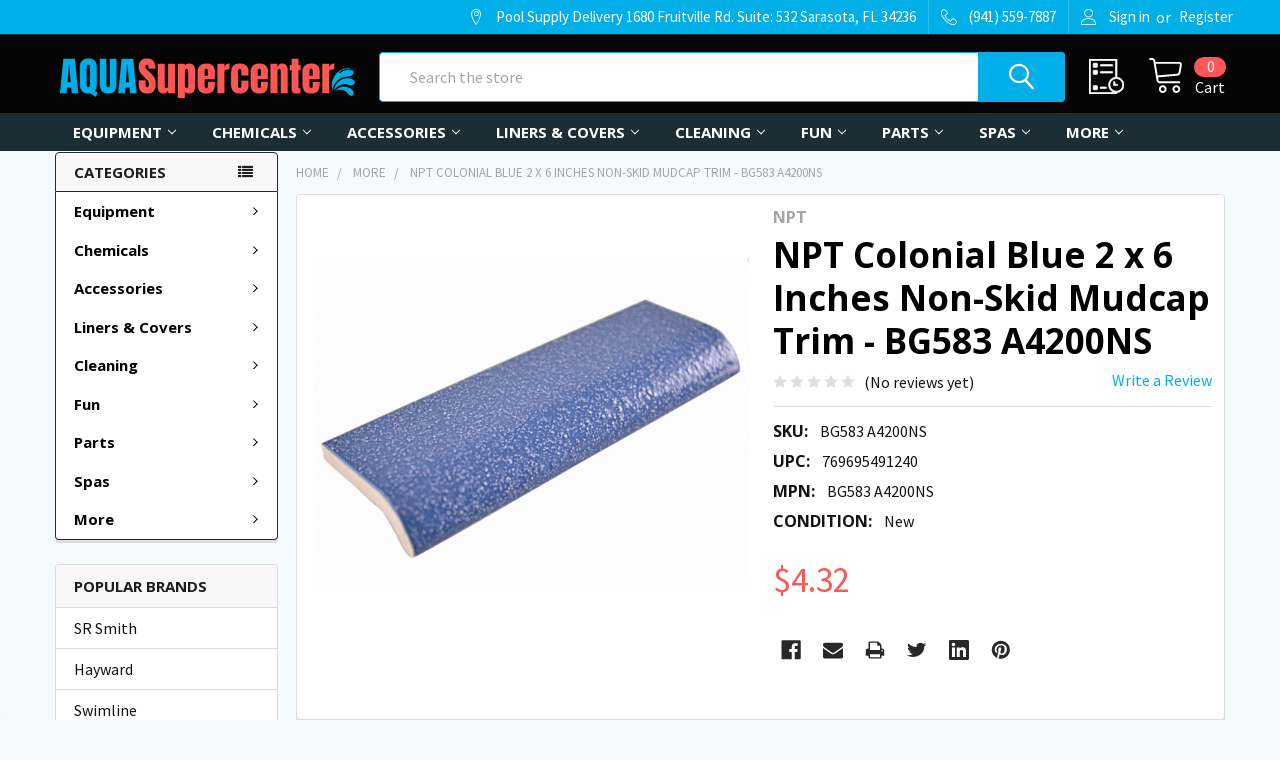

--- FILE ---
content_type: text/html; charset=UTF-8
request_url: https://aquasupercenter.com/npt-colonial-blue-2-x-6-inches-non-skid-mudcap-trim-bg583-a4200ns
body_size: 42663
content:

        <!DOCTYPE html>
<html class="no-js" lang="en">
    <head>
        <title>NPT Colonial Blue 2 x 6 Inches Non-Skid Mudcap Trim - BG583 A4200NS</title>
        <link rel="dns-prefetch preconnect" href="https://cdn11.bigcommerce.com/s-t7k04p4btl" crossorigin><link rel="dns-prefetch preconnect" href="https://fonts.googleapis.com/" crossorigin><link rel="dns-prefetch preconnect" href="https://fonts.gstatic.com/" crossorigin>
        <meta property="product:price:amount" content="4.32" /><meta property="product:price:currency" content="USD" /><meta property="og:url" content="https://aquasupercenter.com/npt-colonial-blue-2-x-6-inches-non-skid-mudcap-trim-bg583-a4200ns" /><meta property="og:site_name" content="Pool Supply Delivery" /><meta name="keywords" content="Pool Supplies, Pool Supply, Pool Heaters, Pumps, Filters, Pool Cleaners, Hayward, Pentair, Sta-Rite, Jandy, Waterway, Zodiac, Baracuda"><meta name="description" content="NPT TILE, BG583 A4200NS Non-Skid Mud Cap Trim; Colonial Blue Design, 2 Inch x 6 Inch, 160/Case Specifications  Brand :                          NPT TILE Design :                        Colonial Blue Item :                            Mud Cap Trim PackagingQuantity :     160/Case TileSize :                        2 Inch x 6 Inch Type :                            Non-Skid"><link rel='canonical' href='https://aquasupercenter.com/npt-colonial-blue-2-x-6-inches-non-skid-mudcap-trim-bg583-a4200ns' /><meta name='platform' content='bigcommerce.stencil' /><meta property="og:type" content="product" />
<meta property="og:title" content="NPT Colonial Blue 2 x 6 Inches Non-Skid Mudcap Trim - BG583 A4200NS" />
<meta property="og:description" content="NPT TILE, BG583 A4200NS Non-Skid Mud Cap Trim; Colonial Blue Design, 2 Inch x 6 Inch, 160/Case Specifications  Brand :                          NPT TILE Design :                        Colonial Blue Item :                            Mud Cap Trim PackagingQuantity :     160/Case TileSize :                        2 Inch x 6 Inch Type :                            Non-Skid" />
<meta property="og:image" content="https://cdn11.bigcommerce.com/s-t7k04p4btl/products/3824/images/4095/BG583A4200NS__23373.1604951163.386.513.png?c=1" />
<meta property="og:availability" content="oos" />
<meta property="pinterest:richpins" content="enabled" />
        
         

        <link href="https://cdn11.bigcommerce.com/s-t7k04p4btl/product_images/F1F7AE81-F4A7-4996-9585-5582A662CAAB.png" rel="shortcut icon">
        <meta name="viewport" content="width=device-width, initial-scale=1, maximum-scale=1">

        <script>
            document.documentElement.className = document.documentElement.className.replace('no-js', 'js');
        </script>

        <script>
    function browserSupportsAllFeatures() {
        return window.Promise
            && window.fetch
            && window.URL
            && window.URLSearchParams
            && window.WeakMap
            // object-fit support
            && ('objectFit' in document.documentElement.style);
    }

    function loadScript(src) {
        var js = document.createElement('script');
        js.src = src;
        js.onerror = function () {
            console.error('Failed to load polyfill script ' + src);
        };
        document.head.appendChild(js);
    }

    if (!browserSupportsAllFeatures()) {
        loadScript('https://cdn11.bigcommerce.com/s-t7k04p4btl/stencil/ebc00fa0-f7e5-013a-1081-228e9efae854/e/483e5280-5543-013e-f421-6acd6b39a245/dist/theme-bundle.polyfills.js');
    }
</script>
        <script>window.consentManagerTranslations = `{"locale":"en","locales":{"consent_manager.data_collection_warning":"en","consent_manager.accept_all_cookies":"en","consent_manager.gdpr_settings":"en","consent_manager.data_collection_preferences":"en","consent_manager.use_data_by_cookies":"en","consent_manager.data_categories_table":"en","consent_manager.allow":"en","consent_manager.accept":"en","consent_manager.deny":"en","consent_manager.dismiss":"en","consent_manager.reject_all":"en","consent_manager.category":"en","consent_manager.purpose":"en","consent_manager.functional_category":"en","consent_manager.functional_purpose":"en","consent_manager.analytics_category":"en","consent_manager.analytics_purpose":"en","consent_manager.targeting_category":"en","consent_manager.advertising_category":"en","consent_manager.advertising_purpose":"en","consent_manager.essential_category":"en","consent_manager.esential_purpose":"en","consent_manager.yes":"en","consent_manager.no":"en","consent_manager.not_available":"en","consent_manager.cancel":"en","consent_manager.save":"en","consent_manager.back_to_preferences":"en","consent_manager.close_without_changes":"en","consent_manager.unsaved_changes":"en","consent_manager.by_using":"en","consent_manager.agree_on_data_collection":"en","consent_manager.change_preferences":"en","consent_manager.cancel_dialog_title":"en","consent_manager.privacy_policy":"en","consent_manager.allow_category_tracking":"en","consent_manager.disallow_category_tracking":"en"},"translations":{"consent_manager.data_collection_warning":"We use cookies (and other similar technologies) to collect data to improve your shopping experience.","consent_manager.accept_all_cookies":"Accept All Cookies","consent_manager.gdpr_settings":"Settings","consent_manager.data_collection_preferences":"Website Data Collection Preferences","consent_manager.use_data_by_cookies":" uses data collected by cookies and JavaScript libraries to improve your shopping experience.","consent_manager.data_categories_table":"The table below outlines how we use this data by category. To opt out of a category of data collection, select 'No' and save your preferences.","consent_manager.allow":"Allow","consent_manager.accept":"Accept","consent_manager.deny":"Deny","consent_manager.dismiss":"Dismiss","consent_manager.reject_all":"Reject all","consent_manager.category":"Category","consent_manager.purpose":"Purpose","consent_manager.functional_category":"Functional","consent_manager.functional_purpose":"Enables enhanced functionality, such as videos and live chat. If you do not allow these, then some or all of these functions may not work properly.","consent_manager.analytics_category":"Analytics","consent_manager.analytics_purpose":"Provide statistical information on site usage, e.g., web analytics so we can improve this website over time.","consent_manager.targeting_category":"Targeting","consent_manager.advertising_category":"Advertising","consent_manager.advertising_purpose":"Used to create profiles or personalize content to enhance your shopping experience.","consent_manager.essential_category":"Essential","consent_manager.esential_purpose":"Essential for the site and any requested services to work, but do not perform any additional or secondary function.","consent_manager.yes":"Yes","consent_manager.no":"No","consent_manager.not_available":"N/A","consent_manager.cancel":"Cancel","consent_manager.save":"Save","consent_manager.back_to_preferences":"Back to Preferences","consent_manager.close_without_changes":"You have unsaved changes to your data collection preferences. Are you sure you want to close without saving?","consent_manager.unsaved_changes":"You have unsaved changes","consent_manager.by_using":"By using our website, you're agreeing to our","consent_manager.agree_on_data_collection":"By using our website, you're agreeing to the collection of data as described in our ","consent_manager.change_preferences":"You can change your preferences at any time","consent_manager.cancel_dialog_title":"Are you sure you want to cancel?","consent_manager.privacy_policy":"Privacy Policy","consent_manager.allow_category_tracking":"Allow [CATEGORY_NAME] tracking","consent_manager.disallow_category_tracking":"Disallow [CATEGORY_NAME] tracking"}}`;</script>
        
        <script>
            window.lazySizesConfig = window.lazySizesConfig || {};
            window.lazySizesConfig.loadMode = 1;
        </script>
        <script async src="https://cdn11.bigcommerce.com/s-t7k04p4btl/stencil/ebc00fa0-f7e5-013a-1081-228e9efae854/e/483e5280-5543-013e-f421-6acd6b39a245/dist/theme-bundle.head_async.js"></script>

            <script>document.write('<link href="https://fonts.googleapis.com/css?family=Barlow:600,400%7CSource+Sans+Pro:400,400i,300,300i,600,600i,700,700i%7COpen+Sans:700,400&display=swap" rel="stylesheet">'.replace('rel="stylesheet"', 'rel="preload" as="style" onload="this.onload=null;this.rel=\'stylesheet\'"'));</script>
            <noscript><link href="https://fonts.googleapis.com/css?family=Barlow:600,400%7CSource+Sans+Pro:400,400i,300,300i,600,600i,700,700i%7COpen+Sans:700,400&display=swap" rel="stylesheet"></noscript>

            <link data-stencil-stylesheet href="https://cdn11.bigcommerce.com/s-t7k04p4btl/stencil/ebc00fa0-f7e5-013a-1081-228e9efae854/e/483e5280-5543-013e-f421-6acd6b39a245/css/theme-f86edcd0-5887-013e-4d03-0efbd2ce9ce1.css" rel="stylesheet">

            <script>
                window.lazySizesConfig.loadHidden = false;
                window.lazySizesConfig.expand = 0;
            </script>
            <script>!function(n){"use strict";n.loadCSS||(n.loadCSS=function(){});var o=loadCSS.relpreload={};if(o.support=function(){var e;try{e=n.document.createElement("link").relList.supports("preload")}catch(t){e=!1}return function(){return e}}(),o.bindMediaToggle=function(t){var e=t.media||"all";function a(){t.addEventListener?t.removeEventListener("load",a):t.attachEvent&&t.detachEvent("onload",a),t.setAttribute("onload",null),t.media=e}t.addEventListener?t.addEventListener("load",a):t.attachEvent&&t.attachEvent("onload",a),setTimeout(function(){t.rel="stylesheet",t.media="only x"}),setTimeout(a,3e3)},o.poly=function(){if(!o.support())for(var t=n.document.getElementsByTagName("link"),e=0;e<t.length;e++){var a=t[e];"preload"!==a.rel||"style"!==a.getAttribute("as")||a.getAttribute("data-loadcss")||(a.setAttribute("data-loadcss",!0),o.bindMediaToggle(a))}},!o.support()){o.poly();var t=n.setInterval(o.poly,500);n.addEventListener?n.addEventListener("load",function(){o.poly(),n.clearInterval(t)}):n.attachEvent&&n.attachEvent("onload",function(){o.poly(),n.clearInterval(t)})}"undefined"!=typeof exports?exports.loadCSS=loadCSS:n.loadCSS=loadCSS}("undefined"!=typeof global?global:this);</script>
        
        <!-- Start Tracking Code for analytics_facebook -->

<script>
!function(f,b,e,v,n,t,s){if(f.fbq)return;n=f.fbq=function(){n.callMethod?n.callMethod.apply(n,arguments):n.queue.push(arguments)};if(!f._fbq)f._fbq=n;n.push=n;n.loaded=!0;n.version='2.0';n.queue=[];t=b.createElement(e);t.async=!0;t.src=v;s=b.getElementsByTagName(e)[0];s.parentNode.insertBefore(t,s)}(window,document,'script','https://connect.facebook.net/en_US/fbevents.js');

fbq('set', 'autoConfig', 'false', '1985194364869720');
fbq('dataProcessingOptions', ['LDU'], 0, 0);
fbq('init', '1985194364869720', {"external_id":"8dc0f5af-f4a3-48e5-ac07-212bd9eb7694"});
fbq('set', 'agent', 'bigcommerce', '1985194364869720');

function trackEvents() {
    var pathName = window.location.pathname;

    fbq('track', 'PageView', {}, "");

    // Search events start -- only fire if the shopper lands on the /search.php page
    if (pathName.indexOf('/search.php') === 0 && getUrlParameter('search_query')) {
        fbq('track', 'Search', {
            content_type: 'product_group',
            content_ids: [],
            search_string: getUrlParameter('search_query')
        });
    }
    // Search events end

    // Wishlist events start -- only fire if the shopper attempts to add an item to their wishlist
    if (pathName.indexOf('/wishlist.php') === 0 && getUrlParameter('added_product_id')) {
        fbq('track', 'AddToWishlist', {
            content_type: 'product_group',
            content_ids: []
        });
    }
    // Wishlist events end

    // Lead events start -- only fire if the shopper subscribes to newsletter
    if (pathName.indexOf('/subscribe.php') === 0 && getUrlParameter('result') === 'success') {
        fbq('track', 'Lead', {});
    }
    // Lead events end

    // Registration events start -- only fire if the shopper registers an account
    if (pathName.indexOf('/login.php') === 0 && getUrlParameter('action') === 'account_created') {
        fbq('track', 'CompleteRegistration', {}, "");
    }
    // Registration events end

    

    function getUrlParameter(name) {
        var cleanName = name.replace(/[\[]/, '\[').replace(/[\]]/, '\]');
        var regex = new RegExp('[\?&]' + cleanName + '=([^&#]*)');
        var results = regex.exec(window.location.search);
        return results === null ? '' : decodeURIComponent(results[1].replace(/\+/g, ' '));
    }
}

if (window.addEventListener) {
    window.addEventListener("load", trackEvents, false)
}
</script>
<noscript><img height="1" width="1" style="display:none" alt="null" src="https://www.facebook.com/tr?id=1985194364869720&ev=PageView&noscript=1&a=plbigcommerce1.2&eid="/></noscript>

<!-- End Tracking Code for analytics_facebook -->

<!-- Start Tracking Code for analytics_googleanalytics4 -->

<script data-cfasync="false" src="https://cdn11.bigcommerce.com/shared/js/google_analytics4_bodl_subscribers-358423becf5d870b8b603a81de597c10f6bc7699.js" integrity="sha256-gtOfJ3Avc1pEE/hx6SKj/96cca7JvfqllWA9FTQJyfI=" crossorigin="anonymous"></script>
<script data-cfasync="false">
  (function () {
    window.dataLayer = window.dataLayer || [];

    function gtag(){
        dataLayer.push(arguments);
    }

    function initGA4(event) {
         function setupGtag() {
            function configureGtag() {
                gtag('js', new Date());
                gtag('set', 'developer_id.dMjk3Nj', true);
                gtag('config', 'G-6JQ7PRQL1G');
            }

            var script = document.createElement('script');

            script.src = 'https://www.googletagmanager.com/gtag/js?id=G-6JQ7PRQL1G';
            script.async = true;
            script.onload = configureGtag;

            document.head.appendChild(script);
        }

        setupGtag();

        if (typeof subscribeOnBodlEvents === 'function') {
            subscribeOnBodlEvents('G-6JQ7PRQL1G', false);
        }

        window.removeEventListener(event.type, initGA4);
    }

    

    var eventName = document.readyState === 'complete' ? 'consentScriptsLoaded' : 'DOMContentLoaded';
    window.addEventListener(eventName, initGA4, false);
  })()
</script>

<!-- End Tracking Code for analytics_googleanalytics4 -->


<script type="text/javascript" src="https://checkout-sdk.bigcommerce.com/v1/loader.js" defer ></script>
<script src="https://www.google.com/recaptcha/api.js" async defer></script>
<script type="text/javascript">
var BCData = {"product_attributes":{"sku":"BG583 A4200NS","upc":"769695491240","mpn":"BG583 A4200NS","gtin":"769695491240","weight":null,"base":true,"image":null,"price":{"without_tax":{"formatted":"$4.32","value":4.32,"currency":"USD"},"tax_label":"Tax"},"stock":null,"instock":false,"stock_message":null,"purchasable":true,"purchasing_message":"The selected product combination is currently unavailable.","call_for_price_message":null}};
</script>
<script src='https://ecommplugins-trustboxsettings.trustpilot.com/stores/t7k04p4btl.js?settings=1654293264106' async></script><script src='https://widget.trustpilot.com/bootstrap/v5/tp.widget.bootstrap.min.js' async></script>
                <script type="text/javascript">
                    const trustpilot_settings = {
                        page: "product" === "default" ? "landing" : "product",
                        sku: "BG583 A4200NS",
                        name: "NPT Colonial Blue 2 x 6 Inches Non-Skid Mudcap Trim - BG583 A4200NS",
                        key: "VBzA0MWAkxtEcTCL",
                        product_id: "3824", // Needed for TrustBoxPreview
                    };
                    const createTrustBoxScript = function() {
                        const trustBoxScript = document.createElement('script');
                        trustBoxScript.async = true;
                        trustBoxScript.src = "https://ecommplugins-scripts.trustpilot.com/v2.1/js/header_bigcommerce.min.js";
                        document.head.appendChild(trustBoxScript);
                    };
                    if (BCData.product_attributes && !BCData.product_attributes.base && "sku" !== 'id') {
                        addEventListener('DOMContentLoaded', () => {
                            const endpoint = "/remote/v1/product-attributes/3824";
                            try {
                                stencilUtils.api.productAttributes.makeRequest(endpoint, "GET", {}, {}, function(err, res) {
                                    trustpilot_settings.sku = res.data["sku"];
                                    createTrustBoxScript();
                                })
                            } catch {
                                fetch(endpoint).then(function(res) {
                                    res.json().then(function(jsonRes) {
                                        trustpilot_settings.sku = jsonRes.data["sku"];
                                        createTrustBoxScript();
                                    });
                                });
                            }
                        });
                    } else {
                        createTrustBoxScript();
                    }
                </script>
            
 <script data-cfasync="false" src="https://microapps.bigcommerce.com/bodl-events/1.9.4/index.js" integrity="sha256-Y0tDj1qsyiKBRibKllwV0ZJ1aFlGYaHHGl/oUFoXJ7Y=" nonce="" crossorigin="anonymous"></script>
 <script data-cfasync="false" nonce="">

 (function() {
    function decodeBase64(base64) {
       const text = atob(base64);
       const length = text.length;
       const bytes = new Uint8Array(length);
       for (let i = 0; i < length; i++) {
          bytes[i] = text.charCodeAt(i);
       }
       const decoder = new TextDecoder();
       return decoder.decode(bytes);
    }
    window.bodl = JSON.parse(decodeBase64("[base64]"));
 })()

 </script>

<script nonce="">
(function () {
    var xmlHttp = new XMLHttpRequest();

    xmlHttp.open('POST', 'https://bes.gcp.data.bigcommerce.com/nobot');
    xmlHttp.setRequestHeader('Content-Type', 'application/json');
    xmlHttp.send('{"store_id":"1001464650","timezone_offset":"-5.0","timestamp":"2026-01-25T17:33:41.89744000Z","visit_id":"13ea3d56-3ebd-4e61-a761-025a46dc6900","channel_id":1}');
})();
</script>


        <link rel="preload" href="https://cdn11.bigcommerce.com/s-t7k04p4btl/stencil/ebc00fa0-f7e5-013a-1081-228e9efae854/e/483e5280-5543-013e-f421-6acd6b39a245/dist/theme-bundle.main.js" as="script">
        <link rel="preload" href="https://cdn11.bigcommerce.com/s-t7k04p4btl/stencil/ebc00fa0-f7e5-013a-1081-228e9efae854/e/483e5280-5543-013e-f421-6acd6b39a245/dist/theme-bundle.chunk.vendors.js" as="script">


        <!-- snippet location htmlhead -->
    </head>
    <body class="csscolumns papaSupermarket-layout--left-sidebar 
        papaSupermarket-style--modern
        papaSupermarket-pageType--product 
        papaSupermarket-page--pages-product 
        emthemesModez-productUniform
        
        papaSupermarket--hideContentNav
        papaSupermarket--showAllCategoriesMenu
        papaSupermarket--showSubcategoriesMenu
        
        
        
        
        
        " id="topOfPage">

        <!-- Facebook SDK -->
        <div id="fb-root"></div>
        <script async defer crossorigin="anonymous" src="https://connect.facebook.net/en_US/sdk.js#xfbml=1&version=v7.0&appId=378187145615477&autoLogAppEvents=1" nonce="VinhY3Lb"></script>

        <!-- snippet location header -->
        <svg data-src="https://cdn11.bigcommerce.com/s-t7k04p4btl/stencil/ebc00fa0-f7e5-013a-1081-228e9efae854/e/483e5280-5543-013e-f421-6acd6b39a245/img/icon-sprite.svg" class="icons-svg-sprite"></svg>

        <header class="header" role="banner"  data-stickymenu>
    <a href="#" class="mobileMenu-toggle" data-mobile-menu-toggle="menu">
        <span class="mobileMenu-toggleIcon">Toggle menu</span>
    </a>

    <div class="emthemesModez-header-topSection">
        <div class="container">
            <nav class="navUser navUser--storeInfo">
    <ul class="navUser-section">
    </ul>
</nav>

<nav class="navUser">


    
    <ul class="navUser-section">
        
        <li class="navUser-item">
            <span class="navUser-action">
                <span class="navUser-item-icon emthemesModez-icon-linear-map-marker"></span>
                <span>Pool Supply Delivery
1680 Fruitville Rd.
Suite: 532
Sarasota, FL 34236</span>
            </span>
        </li>

        <li class="navUser-item">
            <a class="navUser-action" href="tel:(941) 559-7887">
                <span class="navUser-item-icon emthemesModez-icon-linear-phone-handset"></span>
                <span>(941) 559-7887</span>
            </a>
        </li>

        <li class="navUser-item navUser-item--account">
                <a class="navUser-action" href="/login.php">
                    <span class="navUser-item-icon navUser-item-loginIcon emthemesModez-icon-linear-user"></span>
                    <span class="navUser-item-loginLabel">Sign in</span>
                </a>
                    <span class="navUser-or">or</span> <a class="navUser-action" href="/login.php?action=create_account">Register</a>
        </li>
    </ul>
</nav>        </div>
    </div>

    <div class="emthemesModez-header-userSection emthemesModez-header-userSection--logo-left">
        <div class="container">
            <nav class="navUser">
    
    <ul class="navUser-section navUser-section--alt">


        

        <li class="navUser-item navUser-item--compare">
            <a class="navUser-action navUser-action--compare" href="/compare" data-compare-nav>Compare <span class="countPill countPill--positive countPill--alt"></span></a>
        </li>
        

        <li class="navUser-item navUser-item--recentlyViewed">
            <a class="navUser-action navUser-action--recentlyViewed" href="#recently-viewed" data-dropdown="recently-viewed-dropdown" data-options="align:right" title="Recently Viewed" style="display:none">
                <span class="navUser-item-icon navUser-item-recentlyViewedIcon"><svg class="icon"><use xlink:href="#icon-recent-list" /></svg></span>
                <span class="navUser-item-recentlyViewedLabel"><span class='firstword'>Recently </span>Viewed</span>
            </a>
            <div class="dropdown-menu" id="recently-viewed-dropdown" data-dropdown-content aria-hidden="true"></div>
        </li>

        <li class="navUser-item navUser-item--cart">

            <a
                class="navUser-action navUser-action--cart"
                data-cart-preview
                data-dropdown="cart-preview-dropdown"
                data-options="align:right"
                href="/cart.php"
                title="Cart">
                <span class="navUser-item-icon navUser-item-cartIcon"><svg class="icon"><use xlink:href="#icon-cart" /></svg></span>
                <span class="navUser-item-cartLabel">Cart</span> <span class="countPill cart-quantity"></span>
            </a>

            <div class="dropdown-menu" id="cart-preview-dropdown" data-dropdown-content aria-hidden="true"></div>
        </li>
    </ul>
</nav>

                <div class="header-logo header-logo--left">
                    <a href="https://aquasupercenter.com/" data-instantload='{"page":"home"}'>
            <div class="header-logo-image-container">
                <img class="header-logo-image" src="https://cdn11.bigcommerce.com/s-t7k04p4btl/images/stencil/300x60/e7b4fc0d-c189-4935-8033-80905be60524_1605388404__22801.original.png" srcset="https://cdn11.bigcommerce.com/s-t7k04p4btl/images/stencil/300x60/e7b4fc0d-c189-4935-8033-80905be60524_1605388404__22801.original.png 1x, https://cdn11.bigcommerce.com/s-t7k04p4btl/images/stencil/600w/e7b4fc0d-c189-4935-8033-80905be60524_1605388404__22801.original.png 2x" alt="Pool Supply Delivery" title="Pool Supply Delivery">
            </div>
</a>
                </div>

            <div class="emthemesModez-quickSearch" data-prevent-quick-search-close>
    <!-- snippet location forms_search -->
    <form class="form" action="/search.php">
        <fieldset class="form-fieldset">
            <div class="form-field">
                <label class="is-srOnly" for="search_query">Search</label>
                <div class="form-prefixPostfix wrap">
                    <input class="form-input" data-search-quick name="search_query" id="search_query" data-error-message="Search field cannot be empty." placeholder="Search the store" autocomplete="off">
                    <input type="submit" class="button button--primary form-prefixPostfix-button--postfix" value="Search" />
                </div>
            </div>
        </fieldset>
    </form>
</div>        </div>
    </div>

    <div class="navPages-container navPages-container--bg" id="menu" data-menu>
        <div class="container">
            <nav class="navPages">

        <ul class="navPages-list navPages-list--categories">
                    <li class="navPages-item navPages-item--standard">
                        <a class="navPages-action has-subMenu " href="https://aquasupercenter.com/pool-equipment/"
    data-instantload
    
    data-collapsible="navPages-735"
    data-collapsible-disabled-breakpoint="medium"
    data-collapsible-disabled-state="open"
    data-collapsible-enabled-state="closed">
    Equipment <i class="icon navPages-action-moreIcon" aria-hidden="true"><svg><use xlink:href="#icon-chevron-down" /></svg></i>
</a>
<div class="navPage-subMenu
            navPage-subMenu--standard
            " id="navPages-735" aria-hidden="true" tabindex="-1">
    <ul class="navPage-subMenu-list">
        <li class="navPage-subMenu-item">
            <a class="navPage-subMenu-action navPages-action" href="https://aquasupercenter.com/pool-equipment/" data-instantload>All Equipment</a>
        </li>
            <li class="navPage-subMenu-item">
                    <a
                        class="navPage-subMenu-action navPages-action has-subMenu"
                        href="https://aquasupercenter.com/pool-equipment/automatic-pool-cleaners/"
                        data-instantload
                        
                        data-collapsible="navPages-104"
                        data-collapsible-disabled-breakpoint="medium"
                        data-collapsible-disabled-state="open"
                        data-collapsible-enabled-state="closed">
                        Automatic Pool Cleaners <i class="icon navPages-action-moreIcon" aria-hidden="true"><svg><use xlink:href="#icon-chevron-down" /></svg></i>
                    </a>
                    <ul class="navPage-childList" id="navPages-104">
                        <li class="navPage-childList-item">
                            <a class="navPage-childList-action navPages-action" href="https://aquasupercenter.com/pool-equipment/automatic-pool-cleaners/" data-instantload>All Automatic Pool Cleaners</a>
                        </li>
                        <li class="navPage-childList-item">
                                <a class="navPage-childList-action navPages-action" data-instantload href="https://aquasupercenter.com/automatic-pool-cleaners/" >Automatic Pool Cleaners</a>
                        </li>
                        <li class="navPage-childList-item">
                                <a class="navPage-childList-action navPages-action" data-instantload href="https://aquasupercenter.com/automatic-pool-cleaners/commercial-pool-cleaners/" >Commercial Pool Cleaners</a>
                        </li>
                        <li class="navPage-childList-item">
                                <a class="navPage-childList-action navPages-action" data-instantload href="https://aquasupercenter.com/automatic-pool-cleaners/pool-cleaner-accessories/" >Pool Cleaner Accessories</a>
                        </li>
                        <li class="navPage-childList-item">
                                <a class="navPage-childList-action navPages-action" data-instantload href="https://aquasupercenter.com/automatic-pool-cleaners/pool-cleaner-booster-pumps/" >Pool Cleaner Booster Pumps</a>
                        </li>
                        <li class="navPage-childList-item">
                                <a class="navPage-childList-action navPages-action" data-instantload href="https://aquasupercenter.com/automatic-pool-cleaners/robotic-pool-cleaners/" >Robotic Pool Cleaners</a>
                        </li>
                    </ul>
            </li>
            <li class="navPage-subMenu-item">
                    <a
                        class="navPage-subMenu-action navPages-action has-subMenu"
                        href="https://aquasupercenter.com/pool-equipment/automatic-pool-controls/"
                        data-instantload
                        
                        data-collapsible="navPages-106"
                        data-collapsible-disabled-breakpoint="medium"
                        data-collapsible-disabled-state="open"
                        data-collapsible-enabled-state="closed">
                        Automatic Pool Controls <i class="icon navPages-action-moreIcon" aria-hidden="true"><svg><use xlink:href="#icon-chevron-down" /></svg></i>
                    </a>
                    <ul class="navPage-childList" id="navPages-106">
                        <li class="navPage-childList-item">
                            <a class="navPage-childList-action navPages-action" href="https://aquasupercenter.com/pool-equipment/automatic-pool-controls/" data-instantload>All Automatic Pool Controls</a>
                        </li>
                        <li class="navPage-childList-item">
                                <a class="navPage-childList-action navPages-action" data-instantload href="https://aquasupercenter.com/automatic-pool-controls/pool-control-remotes/" >Pool Control Remotes</a>
                        </li>
                        <li class="navPage-childList-item">
                                <a class="navPage-childList-action navPages-action" data-instantload href="https://aquasupercenter.com/automatic-pool-controls/pool-control-systems/" >Pool Control Systems</a>
                        </li>
                    </ul>
            </li>
            <li class="navPage-subMenu-item">
                    <a
                        class="navPage-subMenu-action navPages-action has-subMenu"
                        href="https://aquasupercenter.com/pool-equipment/pool-chlorinators-sanitizers/"
                        data-instantload
                        
                        data-collapsible="navPages-312"
                        data-collapsible-disabled-breakpoint="medium"
                        data-collapsible-disabled-state="open"
                        data-collapsible-enabled-state="closed">
                        Pool Chlorinators &amp; Sanitizers <i class="icon navPages-action-moreIcon" aria-hidden="true"><svg><use xlink:href="#icon-chevron-down" /></svg></i>
                    </a>
                    <ul class="navPage-childList" id="navPages-312">
                        <li class="navPage-childList-item">
                            <a class="navPage-childList-action navPages-action" href="https://aquasupercenter.com/pool-equipment/pool-chlorinators-sanitizers/" data-instantload>All Pool Chlorinators &amp; Sanitizers</a>
                        </li>
                        <li class="navPage-childList-item">
                                <a class="navPage-childList-action navPages-action" data-instantload href="https://aquasupercenter.com/del-ozone/" >DEL Ozone</a>
                        </li>
                        <li class="navPage-childList-item">
                                <a class="navPage-childList-action navPages-action" data-instantload href="https://aquasupercenter.com/chemical-feeders-stenners/" >Chemical Feeders &amp; Stenners</a>
                        </li>
                        <li class="navPage-childList-item">
                                <a class="navPage-childList-action navPages-action" data-instantload href="https://aquasupercenter.com/pool-ozonators/" >Pool Ozonators</a>
                        </li>
                    </ul>
            </li>
            <li class="navPage-subMenu-item">
                    <a
                        class="navPage-subMenu-action navPages-action has-subMenu"
                        href="https://aquasupercenter.com/pool-equipment/pool-heaters/"
                        data-instantload
                        
                        data-collapsible="navPages-327"
                        data-collapsible-disabled-breakpoint="medium"
                        data-collapsible-disabled-state="open"
                        data-collapsible-enabled-state="closed">
                        Pool Heaters <i class="icon navPages-action-moreIcon" aria-hidden="true"><svg><use xlink:href="#icon-chevron-down" /></svg></i>
                    </a>
                    <ul class="navPage-childList" id="navPages-327">
                        <li class="navPage-childList-item">
                            <a class="navPage-childList-action navPages-action" href="https://aquasupercenter.com/pool-equipment/pool-heaters/" data-instantload>All Pool Heaters</a>
                        </li>
                        <li class="navPage-childList-item">
                                <a class="navPage-childList-action navPages-action" data-instantload href="https://aquasupercenter.com/pool-heaters/commercial-gas-heaters/" >Commercial Gas Heaters</a>
                        </li>
                        <li class="navPage-childList-item">
                                <a class="navPage-childList-action navPages-action" data-instantload href="https://aquasupercenter.com/pool-heaters/gas-heater-draft-hoods-and-vents/" >Gas Heater Draft Hoods and Vents</a>
                        </li>
                        <li class="navPage-childList-item">
                                <a class="navPage-childList-action navPages-action" data-instantload href="https://aquasupercenter.com/pool-heaters/gas-heater-vents-drafthoods/" >Gas Heater Vents &amp; Drafthoods</a>
                        </li>
                        <li class="navPage-childList-item">
                                <a class="navPage-childList-action navPages-action" data-instantload href="https://aquasupercenter.com/pool-heaters/gas-pool-heaters/" >Gas Pool Heaters</a>
                        </li>
                        <li class="navPage-childList-item">
                                <a class="navPage-childList-action navPages-action" data-instantload href="https://aquasupercenter.com/pool-heaters/" >Pool Heat Pumps</a>
                        </li>
                        <li class="navPage-childList-item">
                                <a class="navPage-childList-action navPages-action" data-instantload href="https://aquasupercenter.com/pool-heaters/solar-pool-heater-accessories/" >Solar Pool Heater Accessories</a>
                        </li>
                        <li class="navPage-childList-item">
                                <a class="navPage-childList-action navPages-action" data-instantload href="https://aquasupercenter.com/pool-heaters/solar-pool-heaters/" >Solar Pool Heaters</a>
                        </li>
                    </ul>
            </li>
            <li class="navPage-subMenu-item">
                    <a
                        class="navPage-subMenu-action navPages-action has-subMenu"
                        href="https://aquasupercenter.com/pool-equipment/pool-lights/"
                        data-instantload
                        
                        data-collapsible="navPages-329"
                        data-collapsible-disabled-breakpoint="medium"
                        data-collapsible-disabled-state="open"
                        data-collapsible-enabled-state="closed">
                        Pool Lights <i class="icon navPages-action-moreIcon" aria-hidden="true"><svg><use xlink:href="#icon-chevron-down" /></svg></i>
                    </a>
                    <ul class="navPage-childList" id="navPages-329">
                        <li class="navPage-childList-item">
                            <a class="navPage-childList-action navPages-action" href="https://aquasupercenter.com/pool-equipment/pool-lights/" data-instantload>All Pool Lights</a>
                        </li>
                        <li class="navPage-childList-item">
                                <a class="navPage-childList-action navPages-action" data-instantload href="https://aquasupercenter.com/pool-equipment/pool-lights/above-ground-pool-lights/" >Above-Ground Pool Lights</a>
                        </li>
                        <li class="navPage-childList-item">
                                <a class="navPage-childList-action navPages-action" data-instantload href="https://aquasupercenter.com/pool-lights/fiber-optic-lighting/" >Fiber Optic Lighting</a>
                        </li>
                        <li class="navPage-childList-item">
                                <a class="navPage-childList-action navPages-action" data-instantload href="https://aquasupercenter.com/pool-lights/floating-pool-lights/" >Floating Pool Lights</a>
                        </li>
                        <li class="navPage-childList-item">
                                <a class="navPage-childList-action navPages-action" data-instantload href="https://aquasupercenter.com/pool-lights/in-ground-pool-color-changing-led-lights/" >In-Ground Pool Color Changing &amp; LED Lights</a>
                        </li>
                        <li class="navPage-childList-item">
                                <a class="navPage-childList-action navPages-action" data-instantload href="https://aquasupercenter.com/pool-lights/in-ground-pool-lights/" >In-Ground Pool Lights</a>
                        </li>
                        <li class="navPage-childList-item">
                                <a class="navPage-childList-action navPages-action" data-instantload href="https://aquasupercenter.com/pool-lights/pool-light-transformers/" >Pool Light Transformers</a>
                        </li>
                        <li class="navPage-childList-item">
                                <a class="navPage-childList-action navPages-action" data-instantload href="https://aquasupercenter.com/pool-lights/replacement-pool-light-bulbs-accessories/" >Replacement Pool Light Bulbs &amp; Accessories</a>
                        </li>
                    </ul>
            </li>
            <li class="navPage-subMenu-item">
                    <a
                        class="navPage-subMenu-action navPages-action has-subMenu"
                        href="https://aquasupercenter.com/pool-equipment/pool-filters/"
                        data-instantload
                        
                        data-collapsible="navPages-730"
                        data-collapsible-disabled-breakpoint="medium"
                        data-collapsible-disabled-state="open"
                        data-collapsible-enabled-state="closed">
                        Pool Filters <i class="icon navPages-action-moreIcon" aria-hidden="true"><svg><use xlink:href="#icon-chevron-down" /></svg></i>
                    </a>
                    <ul class="navPage-childList" id="navPages-730">
                        <li class="navPage-childList-item">
                            <a class="navPage-childList-action navPages-action" href="https://aquasupercenter.com/pool-equipment/pool-filters/" data-instantload>All Pool Filters</a>
                        </li>
                        <li class="navPage-childList-item">
                                <a class="navPage-childList-action navPages-action" data-instantload href="https://aquasupercenter.com/pool-filters/cartridge-pool-filters/" >Cartridge Pool Filters</a>
                        </li>
                        <li class="navPage-childList-item">
                                <a class="navPage-childList-action navPages-action" data-instantload href="https://aquasupercenter.com/pool-filters/de-pool-filters/" >DE Pool Filters</a>
                        </li>
                        <li class="navPage-childList-item">
                                <a class="navPage-childList-action navPages-action" data-instantload href="https://aquasupercenter.com/pool-filters/pool-filter-valves/" >Pool Filter Valves</a>
                        </li>
                        <li class="navPage-childList-item">
                                <a class="navPage-childList-action navPages-action" data-instantload href="https://aquasupercenter.com/pool-filters/replacement-de-filter-grids/" >Replacement DE Filter Grids</a>
                        </li>
                        <li class="navPage-childList-item">
                                <a class="navPage-childList-action navPages-action" data-instantload href="https://aquasupercenter.com/pool-filters/replacement-filter-elements/" >Replacement Filter Elements</a>
                        </li>
                        <li class="navPage-childList-item">
                                <a class="navPage-childList-action navPages-action" data-instantload href="https://aquasupercenter.com/pool-filters/sand-pool-filters/" >Sand Pool Filters</a>
                        </li>
                    </ul>
            </li>
            <li class="navPage-subMenu-item">
                    <a
                        class="navPage-subMenu-action navPages-action has-subMenu"
                        href="https://aquasupercenter.com/pool-equipment/pool-pumps/"
                        data-instantload
                        
                        data-collapsible="navPages-338"
                        data-collapsible-disabled-breakpoint="medium"
                        data-collapsible-disabled-state="open"
                        data-collapsible-enabled-state="closed">
                        Pool Pumps <i class="icon navPages-action-moreIcon" aria-hidden="true"><svg><use xlink:href="#icon-chevron-down" /></svg></i>
                    </a>
                    <ul class="navPage-childList" id="navPages-338">
                        <li class="navPage-childList-item">
                            <a class="navPage-childList-action navPages-action" href="https://aquasupercenter.com/pool-equipment/pool-pumps/" data-instantload>All Pool Pumps</a>
                        </li>
                        <li class="navPage-childList-item">
                                <a class="navPage-childList-action navPages-action" data-instantload href="https://aquasupercenter.com/pool-pumps/2-speed-pool-pumps/" >2 Speed Pool Pumps</a>
                        </li>
                        <li class="navPage-childList-item">
                                <a class="navPage-childList-action navPages-action" data-instantload href="https://aquasupercenter.com/pool-pumps/above-ground-pool-pumps/" >Above-Ground Pool Pumps</a>
                        </li>
                        <li class="navPage-childList-item">
                                <a class="navPage-childList-action navPages-action" data-instantload href="https://aquasupercenter.com/pool-pumps/commercial-pool-pumps/" >Commercial Pool Pumps</a>
                        </li>
                        <li class="navPage-childList-item">
                                <a class="navPage-childList-action navPages-action" data-instantload href="https://aquasupercenter.com/pool-pumps/in-ground-pool-pumps/" >In-Ground Pool Pumps</a>
                        </li>
                        <li class="navPage-childList-item">
                                <a class="navPage-childList-action navPages-action" data-instantload href="https://aquasupercenter.com/pool-pumps/pump-filter-packages/" >Pump &amp; Filter Packages</a>
                        </li>
                        <li class="navPage-childList-item">
                                <a class="navPage-childList-action navPages-action" data-instantload href="https://aquasupercenter.com/pool-pumps/single-speed-pool-pumps/" >Single Speed Pool Pumps</a>
                        </li>
                        <li class="navPage-childList-item">
                                <a class="navPage-childList-action navPages-action" data-instantload href="https://aquasupercenter.com/pool-pumps/variable-speed-pumps/" >Variable Speed Pumps</a>
                        </li>
                        <li class="navPage-childList-item">
                                <a class="navPage-childList-action navPages-action" data-instantload href="https://aquasupercenter.com/pool-pumps/waterfall-fountain-pumps/" >Waterfall &amp; Fountain Pumps</a>
                        </li>
                    </ul>
            </li>
            <li class="navPage-subMenu-item">
                    <a
                        class="navPage-subMenu-action navPages-action has-subMenu"
                        href="https://aquasupercenter.com/pool-equipment/replacement-pool-pump-motors/"
                        data-instantload
                        
                        data-collapsible="navPages-368"
                        data-collapsible-disabled-breakpoint="medium"
                        data-collapsible-disabled-state="open"
                        data-collapsible-enabled-state="closed">
                        Replacement Pool Pump Motors <i class="icon navPages-action-moreIcon" aria-hidden="true"><svg><use xlink:href="#icon-chevron-down" /></svg></i>
                    </a>
                    <ul class="navPage-childList" id="navPages-368">
                        <li class="navPage-childList-item">
                            <a class="navPage-childList-action navPages-action" href="https://aquasupercenter.com/pool-equipment/replacement-pool-pump-motors/" data-instantload>All Replacement Pool Pump Motors</a>
                        </li>
                        <li class="navPage-childList-item">
                                <a class="navPage-childList-action navPages-action" data-instantload href="https://aquasupercenter.com/replacement-pool-pump-motors/2-speed-replacement-motors/" >2 Speed Replacement Motors</a>
                        </li>
                        <li class="navPage-childList-item">
                                <a class="navPage-childList-action navPages-action" data-instantload href="https://aquasupercenter.com/replacement-pool-pump-motors/booster-pump-replacement-motors/" >Booster Pump Replacement Motors</a>
                        </li>
                        <li class="navPage-childList-item">
                                <a class="navPage-childList-action navPages-action" data-instantload href="https://aquasupercenter.com/replacement-pool-pump-motors/pool-pump-motors/" >Pool Pump  Motors</a>
                        </li>
                        <li class="navPage-childList-item">
                                <a class="navPage-childList-action navPages-action" data-instantload href="https://aquasupercenter.com/pool-equipment/replacement-pool-pump-motors/commercial-replacement-motors/" >Commercial Replacement Motors</a>
                        </li>
                        <li class="navPage-childList-item">
                                <a class="navPage-childList-action navPages-action" data-instantload href="https://aquasupercenter.com/pool-equipment/replacement-pool-pump-motors/energy-efficient-replacement-motors/" >Energy Efficient Replacement Motors</a>
                        </li>
                    </ul>
            </li>
            <li class="navPage-subMenu-item">
                    <a
                        class="navPage-subMenu-action navPages-action has-subMenu"
                        href="https://aquasupercenter.com/pool-equipment/salt-chlorine-generator-systems/"
                        data-instantload
                        
                        data-collapsible="navPages-631"
                        data-collapsible-disabled-breakpoint="medium"
                        data-collapsible-disabled-state="open"
                        data-collapsible-enabled-state="closed">
                        Salt Systems <i class="icon navPages-action-moreIcon" aria-hidden="true"><svg><use xlink:href="#icon-chevron-down" /></svg></i>
                    </a>
                    <ul class="navPage-childList" id="navPages-631">
                        <li class="navPage-childList-item">
                            <a class="navPage-childList-action navPages-action" href="https://aquasupercenter.com/pool-equipment/salt-chlorine-generator-systems/" data-instantload>All Salt Systems</a>
                        </li>
                        <li class="navPage-childList-item">
                                <a class="navPage-childList-action navPages-action" data-instantload href="https://aquasupercenter.com/pool-equipment/salt-chlorine-generator-systems/replacement-salt-system-cells/" >Replacement Salt System Cells</a>
                        </li>
                        <li class="navPage-childList-item">
                                <a class="navPage-childList-action navPages-action" data-instantload href="https://aquasupercenter.com/pool-equipment/salt-chlorine-generator-systems/salt-system-tablet-feeder-parts/" >Salt System &amp; Tablet Feeder Parts</a>
                        </li>
                    </ul>
            </li>
            <li class="navPage-subMenu-item">
                    <a
                        class="navPage-subMenu-action navPages-action has-subMenu"
                        href="https://aquasupercenter.com/pool-equipment/valves-pvc-pool-equipment-accessories/"
                        data-instantload
                        
                        data-collapsible="navPages-460"
                        data-collapsible-disabled-breakpoint="medium"
                        data-collapsible-disabled-state="open"
                        data-collapsible-enabled-state="closed">
                        Valves, PVC &amp; Pool Equipment Accessories <i class="icon navPages-action-moreIcon" aria-hidden="true"><svg><use xlink:href="#icon-chevron-down" /></svg></i>
                    </a>
                    <ul class="navPage-childList" id="navPages-460">
                        <li class="navPage-childList-item">
                            <a class="navPage-childList-action navPages-action" href="https://aquasupercenter.com/pool-equipment/valves-pvc-pool-equipment-accessories/" data-instantload>All Valves, PVC &amp; Pool Equipment Accessories</a>
                        </li>
                        <li class="navPage-childList-item">
                                <a class="navPage-childList-action navPages-action" data-instantload href="https://aquasupercenter.com/valves-pvc-pool-equipment-accessories/complete-timers/" >Complete Timers</a>
                        </li>
                        <li class="navPage-childList-item">
                                <a class="navPage-childList-action navPages-action" data-instantload href="https://aquasupercenter.com/pool-equipment/valves-pvc-pool-equipment-accessories/other-skimmer-parts-accessories/" >Other Skimmer Parts &amp; Accessories</a>
                        </li>
                        <li class="navPage-childList-item">
                                <a class="navPage-childList-action navPages-action" data-instantload href="https://aquasupercenter.com/valves-pvc-pool-equipment-accessories/pool-equipment-timers/" >Pool Equipment Timers</a>
                        </li>
                        <li class="navPage-childList-item">
                                <a class="navPage-childList-action navPages-action" data-instantload href="https://aquasupercenter.com/valves-pvc-pool-equipment-accessories/pvc/" >PVC</a>
                        </li>
                        <li class="navPage-childList-item">
                                <a class="navPage-childList-action navPages-action" data-instantload href="https://aquasupercenter.com/valves-pvc-pool-equipment-accessories/pvc-pipes-fittings/" >PVC Pipes &amp; Fittings</a>
                        </li>
                        <li class="navPage-childList-item">
                                <a class="navPage-childList-action navPages-action" data-instantload href="https://aquasupercenter.com/valves-pvc-pool-equipment-accessories/timer-parts-accessories/" >Timer Parts &amp; Accessories</a>
                        </li>
                    </ul>
            </li>
    </ul>
</div>
                    </li>
                    <li class="navPages-item navPages-item--standard">
                        <a class="navPages-action has-subMenu " href="https://aquasupercenter.com/pool-chemicals/"
    data-instantload
    
    data-collapsible="navPages-309"
    data-collapsible-disabled-breakpoint="medium"
    data-collapsible-disabled-state="open"
    data-collapsible-enabled-state="closed">
    Chemicals <i class="icon navPages-action-moreIcon" aria-hidden="true"><svg><use xlink:href="#icon-chevron-down" /></svg></i>
</a>
<div class="navPage-subMenu
            navPage-subMenu--standard
            " id="navPages-309" aria-hidden="true" tabindex="-1">
    <ul class="navPage-subMenu-list">
        <li class="navPage-subMenu-item">
            <a class="navPage-subMenu-action navPages-action" href="https://aquasupercenter.com/pool-chemicals/" data-instantload>All Chemicals</a>
        </li>
            <li class="navPage-subMenu-item">
                    <a
                        class="navPage-subMenu-action navPages-action has-subMenu"
                        href="https://aquasupercenter.com/pool-chemicals/pool-water-test-kits/"
                        data-instantload
                        
                        data-collapsible="navPages-349"
                        data-collapsible-disabled-breakpoint="medium"
                        data-collapsible-disabled-state="open"
                        data-collapsible-enabled-state="closed">
                        Pool Water Test Kits <i class="icon navPages-action-moreIcon" aria-hidden="true"><svg><use xlink:href="#icon-chevron-down" /></svg></i>
                    </a>
                    <ul class="navPage-childList" id="navPages-349">
                        <li class="navPage-childList-item">
                            <a class="navPage-childList-action navPages-action" href="https://aquasupercenter.com/pool-chemicals/pool-water-test-kits/" data-instantload>All Pool Water Test Kits</a>
                        </li>
                        <li class="navPage-childList-item">
                                <a class="navPage-childList-action navPages-action" data-instantload href="https://aquasupercenter.com/pool-water-test-kits/commercial-water-test-kits/" >Commercial Water Test Kits</a>
                        </li>
                        <li class="navPage-childList-item">
                                <a class="navPage-childList-action navPages-action" data-instantload href="https://aquasupercenter.com/pool-water-test-kits/hot-tub-water-test-kits/" >Hot Tub Water Test Kits</a>
                        </li>
                        <li class="navPage-childList-item">
                                <a class="navPage-childList-action navPages-action" data-instantload href="https://aquasupercenter.com/pool-water-test-kits/liquid-reagent-test-kits/" >Liquid Reagent Test Kits</a>
                        </li>
                        <li class="navPage-childList-item">
                                <a class="navPage-childList-action navPages-action" data-instantload href="https://aquasupercenter.com/pool-water-test-kits/pool-water-test-strips/" >Pool Water Test Strips</a>
                        </li>
                        <li class="navPage-childList-item">
                                <a class="navPage-childList-action navPages-action" data-instantload href="https://aquasupercenter.com/pool-chemicals/pool-water-test-kits/replacement-test-kit-reagents/" >Replacement Test Kit Reagents</a>
                        </li>
                        <li class="navPage-childList-item">
                                <a class="navPage-childList-action navPages-action" data-instantload href="https://aquasupercenter.com/pool-chemicals/pool-water-test-kits/pool-stain-test-kits/" >Pool Stain Test Kits</a>
                        </li>
                    </ul>
            </li>
            <li class="navPage-subMenu-item">
                    <a
                        class="navPage-subMenu-action navPages-action has-subMenu"
                        href="https://aquasupercenter.com/pool-chemicals/chemical-kits/"
                        data-instantload
                        
                        data-collapsible="navPages-512"
                        data-collapsible-disabled-breakpoint="medium"
                        data-collapsible-disabled-state="open"
                        data-collapsible-enabled-state="closed">
                        Chemical Kits <i class="icon navPages-action-moreIcon" aria-hidden="true"><svg><use xlink:href="#icon-chevron-down" /></svg></i>
                    </a>
                    <ul class="navPage-childList" id="navPages-512">
                        <li class="navPage-childList-item">
                            <a class="navPage-childList-action navPages-action" href="https://aquasupercenter.com/pool-chemicals/chemical-kits/" data-instantload>All Chemical Kits</a>
                        </li>
                        <li class="navPage-childList-item">
                                <a class="navPage-childList-action navPages-action" data-instantload href="https://aquasupercenter.com/chemical-kits/complete-chemical-kits/" >Complete Chemical Kits</a>
                        </li>
                        <li class="navPage-childList-item">
                                <a class="navPage-childList-action navPages-action" data-instantload href="https://aquasupercenter.com/chemical-kits/season-supply-kits/" >Season Supply Kits</a>
                        </li>
                        <li class="navPage-childList-item">
                                <a class="navPage-childList-action navPages-action" data-instantload href="https://aquasupercenter.com/chemical-kits/spring-start-up-kits/" >Spring Start-up Kits</a>
                        </li>
                        <li class="navPage-childList-item">
                                <a class="navPage-childList-action navPages-action" data-instantload href="https://aquasupercenter.com/chemical-kits/winter-closing-kits/" >Winter Closing Kits</a>
                        </li>
                    </ul>
            </li>
            <li class="navPage-subMenu-item">
                    <a
                        class="navPage-subMenu-action navPages-action has-subMenu"
                        href="https://aquasupercenter.com/pool-chemicals/chlorine-shock/"
                        data-instantload
                        
                        data-collapsible="navPages-511"
                        data-collapsible-disabled-breakpoint="medium"
                        data-collapsible-disabled-state="open"
                        data-collapsible-enabled-state="closed">
                        Chlorine &amp; Shock <i class="icon navPages-action-moreIcon" aria-hidden="true"><svg><use xlink:href="#icon-chevron-down" /></svg></i>
                    </a>
                    <ul class="navPage-childList" id="navPages-511">
                        <li class="navPage-childList-item">
                            <a class="navPage-childList-action navPages-action" href="https://aquasupercenter.com/pool-chemicals/chlorine-shock/" data-instantload>All Chlorine &amp; Shock</a>
                        </li>
                        <li class="navPage-childList-item">
                                <a class="navPage-childList-action navPages-action" data-instantload href="https://aquasupercenter.com/chlorine-shock/1-chlorine-tablets/" >1&quot; Chlorine Tablets</a>
                        </li>
                        <li class="navPage-childList-item">
                                <a class="navPage-childList-action navPages-action" data-instantload href="https://aquasupercenter.com/chlorine-shock/3-chlorine-tablets/" >3&quot; Chlorine Tablets</a>
                        </li>
                        <li class="navPage-childList-item">
                                <a class="navPage-childList-action navPages-action" data-instantload href="https://aquasupercenter.com/chlorine-shock/non-chlorine-shock/" >Non-Chlorine Shock</a>
                        </li>
                        <li class="navPage-childList-item">
                                <a class="navPage-childList-action navPages-action" data-instantload href="https://aquasupercenter.com/chlorine-shock/chlorine-granular/" >Chlorine Granular</a>
                        </li>
                        <li class="navPage-childList-item">
                                <a class="navPage-childList-action navPages-action" data-instantload href="https://aquasupercenter.com/chlorine-shock/chlorine-pool-shock/" >Chlorine Pool Shock</a>
                        </li>
                        <li class="navPage-childList-item">
                                <a class="navPage-childList-action navPages-action" data-instantload href="https://aquasupercenter.com/chlorine-shock/chlorine-reducers/" >Chlorine Reducers</a>
                        </li>
                        <li class="navPage-childList-item">
                                <a class="navPage-childList-action navPages-action" data-instantload href="https://aquasupercenter.com/chlorine-shock/chlorine-sticks/" >Chlorine Sticks</a>
                        </li>
                        <li class="navPage-childList-item">
                                <a class="navPage-childList-action navPages-action" data-instantload href="https://aquasupercenter.com/chlorine-shock/chlorine-tablet-feeders/" >Chlorine Tablet Feeders</a>
                        </li>
                        <li class="navPage-childList-item">
                                <a class="navPage-childList-action navPages-action" data-instantload href="https://aquasupercenter.com/chlorine-shock/granular-chlorine/" >Granular Chlorine</a>
                        </li>
                    </ul>
            </li>
            <li class="navPage-subMenu-item">
                    <a
                        class="navPage-subMenu-action navPages-action has-subMenu"
                        href="https://aquasupercenter.com/pool-chemicals/pool-balancing-chemicals/"
                        data-instantload
                        
                        data-collapsible="navPages-303"
                        data-collapsible-disabled-breakpoint="medium"
                        data-collapsible-disabled-state="open"
                        data-collapsible-enabled-state="closed">
                        Pool Balancing Chemicals <i class="icon navPages-action-moreIcon" aria-hidden="true"><svg><use xlink:href="#icon-chevron-down" /></svg></i>
                    </a>
                    <ul class="navPage-childList" id="navPages-303">
                        <li class="navPage-childList-item">
                            <a class="navPage-childList-action navPages-action" href="https://aquasupercenter.com/pool-chemicals/pool-balancing-chemicals/" data-instantload>All Pool Balancing Chemicals</a>
                        </li>
                        <li class="navPage-childList-item">
                                <a class="navPage-childList-action navPages-action" data-instantload href="https://aquasupercenter.com/pool-balancing-chemicals/alkalinity-decreasers/" >Alkalinity Decreasers</a>
                        </li>
                        <li class="navPage-childList-item">
                                <a class="navPage-childList-action navPages-action" data-instantload href="https://aquasupercenter.com/pool-balancing-chemicals/alkalinity-increaser/" >Alkalinity Increaser</a>
                        </li>
                        <li class="navPage-childList-item">
                                <a class="navPage-childList-action navPages-action" data-instantload href="https://aquasupercenter.com/pool-balancing-chemicals/alkalinity-increasers/" >Alkalinity Increasers</a>
                        </li>
                        <li class="navPage-childList-item">
                                <a class="navPage-childList-action navPages-action" data-instantload href="https://aquasupercenter.com/pool-balancing-chemicals/calcium-hardness-increasers/" >Calcium Hardness Increasers</a>
                        </li>
                        <li class="navPage-childList-item">
                                <a class="navPage-childList-action navPages-action" data-instantload href="https://aquasupercenter.com/pool-balancing-chemicals/pool-stabilizers-conditioners/" >Pool Stabilizers &amp; Conditioners</a>
                        </li>
                        <li class="navPage-childList-item">
                                <a class="navPage-childList-action navPages-action" data-instantload href="https://aquasupercenter.com/pool-balancing-chemicals/ph-decreasers/" >pH Decreasers</a>
                        </li>
                        <li class="navPage-childList-item">
                                <a class="navPage-childList-action navPages-action" data-instantload href="https://aquasupercenter.com/pool-balancing-chemicals/ph-increasers/" >pH Increasers</a>
                        </li>
                    </ul>
            </li>
            <li class="navPage-subMenu-item">
                    <a
                        class="navPage-subMenu-action navPages-action has-subMenu"
                        href="https://aquasupercenter.com/pool-chemicals/natural-chemicals/"
                        data-instantload
                        
                        data-collapsible="navPages-259"
                        data-collapsible-disabled-breakpoint="medium"
                        data-collapsible-disabled-state="open"
                        data-collapsible-enabled-state="closed">
                        Natural Chemicals <i class="icon navPages-action-moreIcon" aria-hidden="true"><svg><use xlink:href="#icon-chevron-down" /></svg></i>
                    </a>
                    <ul class="navPage-childList" id="navPages-259">
                        <li class="navPage-childList-item">
                            <a class="navPage-childList-action navPages-action" href="https://aquasupercenter.com/pool-chemicals/natural-chemicals/" data-instantload>All Natural Chemicals</a>
                        </li>
                        <li class="navPage-childList-item">
                                <a class="navPage-childList-action navPages-action" data-instantload href="https://aquasupercenter.com/natural-chemicals/natural-water-purifiers/" >Natural Water Purifiers</a>
                        </li>
                        <li class="navPage-childList-item">
                                <a class="navPage-childList-action navPages-action" data-instantload href="https://aquasupercenter.com/natural-chemicals/nature-2-water-purification/" >Nature 2 - Water Purification</a>
                        </li>
                        <li class="navPage-childList-item">
                                <a class="navPage-childList-action navPages-action" data-instantload href="https://aquasupercenter.com/pool-chemicals/natural-chemicals/nature2-replacement-cartrdidges/" >Nature2 Replacement Cartrdidges</a>
                        </li>
                        <li class="navPage-childList-item">
                                <a class="navPage-childList-action navPages-action" data-instantload href="https://aquasupercenter.com/pool-chemicals/natural-chemicals/nature2-systems/" >Nature2 Systems</a>
                        </li>
                        <li class="navPage-childList-item">
                                <a class="navPage-childList-action navPages-action" data-instantload href="https://aquasupercenter.com/pool-chemicals/natural-chemicals/pool-frog-water-purification/" >Pool Frog - Water Purification</a>
                        </li>
                        <li class="navPage-childList-item">
                                <a class="navPage-childList-action navPages-action" data-instantload href="https://aquasupercenter.com/pool-chemicals/natural-chemicals/pool-frog-replacement-cartridges/" >Pool Frog Replacement Cartridges</a>
                        </li>
                        <li class="navPage-childList-item">
                                <a class="navPage-childList-action navPages-action" data-instantload href="https://aquasupercenter.com/pool-chemicals/natural-chemicals/pool-frog-systems/" >Pool Frog Systems</a>
                        </li>
                    </ul>
            </li>
            <li class="navPage-subMenu-item">
                    <a
                        class="navPage-subMenu-action navPages-action has-subMenu"
                        href="https://aquasupercenter.com/pool-chemicals/specialty-chemicals/"
                        data-instantload
                        
                        data-collapsible="navPages-424"
                        data-collapsible-disabled-breakpoint="medium"
                        data-collapsible-disabled-state="open"
                        data-collapsible-enabled-state="closed">
                        Specialty Chemicals <i class="icon navPages-action-moreIcon" aria-hidden="true"><svg><use xlink:href="#icon-chevron-down" /></svg></i>
                    </a>
                    <ul class="navPage-childList" id="navPages-424">
                        <li class="navPage-childList-item">
                            <a class="navPage-childList-action navPages-action" href="https://aquasupercenter.com/pool-chemicals/specialty-chemicals/" data-instantload>All Specialty Chemicals</a>
                        </li>
                        <li class="navPage-childList-item">
                                <a class="navPage-childList-action navPages-action" data-instantload href="https://aquasupercenter.com/specialty-chemicals/algaecides/" >Algaecides</a>
                        </li>
                        <li class="navPage-childList-item">
                                <a class="navPage-childList-action navPages-action" data-instantload href="https://aquasupercenter.com/specialty-chemicals/filter-cleaner/" >Filter Cleaner</a>
                        </li>
                        <li class="navPage-childList-item">
                                <a class="navPage-childList-action navPages-action" data-instantload href="https://aquasupercenter.com/specialty-chemicals/pool-filter-cleaners-enhancers/" >Pool Filter Cleaners &amp; Enhancers</a>
                        </li>
                        <li class="navPage-childList-item">
                                <a class="navPage-childList-action navPages-action" data-instantload href="https://aquasupercenter.com/specialty-chemicals/pool-surface-tile-cleaners/" >Pool Surface &amp; Tile Cleaners</a>
                        </li>
                        <li class="navPage-childList-item">
                                <a class="navPage-childList-action navPages-action" data-instantload href="https://aquasupercenter.com/specialty-chemicals/rust-and-scale-control/" >Rust and Scale Control</a>
                        </li>
                        <li class="navPage-childList-item">
                                <a class="navPage-childList-action navPages-action" data-instantload href="https://aquasupercenter.com/specialty-chemicals/stain-scale-control-chemicals/" >Stain &amp; Scale Control Chemicals</a>
                        </li>
                        <li class="navPage-childList-item">
                                <a class="navPage-childList-action navPages-action" data-instantload href="https://aquasupercenter.com/pool-chemicals/specialty-chemicals/water-clarifier/" >Water Clarifier</a>
                        </li>
                        <li class="navPage-childList-item">
                                <a class="navPage-childList-action navPages-action" data-instantload href="https://aquasupercenter.com/specialty-chemicals/flocculants/" >Flocculants</a>
                        </li>
                        <li class="navPage-childList-item">
                                <a class="navPage-childList-action navPages-action" data-instantload href="https://aquasupercenter.com/specialty-chemicals/pool-water-clarifiers/" >Pool Water Clarifiers</a>
                        </li>
                    </ul>
            </li>
    </ul>
</div>
                    </li>
                    <li class="navPages-item navPages-item--standard">
                        <a class="navPages-action has-subMenu " href="https://aquasupercenter.com/pool-accessories/"
    data-instantload
    
    data-collapsible="navPages-308"
    data-collapsible-disabled-breakpoint="medium"
    data-collapsible-disabled-state="open"
    data-collapsible-enabled-state="closed">
    Accessories <i class="icon navPages-action-moreIcon" aria-hidden="true"><svg><use xlink:href="#icon-chevron-down" /></svg></i>
</a>
<div class="navPage-subMenu
            navPage-subMenu--standard
            " id="navPages-308" aria-hidden="true" tabindex="-1">
    <ul class="navPage-subMenu-list">
        <li class="navPage-subMenu-item">
            <a class="navPage-subMenu-action navPages-action" href="https://aquasupercenter.com/pool-accessories/" data-instantload>All Accessories</a>
        </li>
            <li class="navPage-subMenu-item">
                    <a
                        class="navPage-subMenu-action navPages-action has-subMenu"
                        href="https://aquasupercenter.com/pool-accessories/general-pool-accessories/"
                        data-instantload
                        
                        data-collapsible="navPages-544"
                        data-collapsible-disabled-breakpoint="medium"
                        data-collapsible-disabled-state="open"
                        data-collapsible-enabled-state="closed">
                        General Pool Accessories <i class="icon navPages-action-moreIcon" aria-hidden="true"><svg><use xlink:href="#icon-chevron-down" /></svg></i>
                    </a>
                    <ul class="navPage-childList" id="navPages-544">
                        <li class="navPage-childList-item">
                            <a class="navPage-childList-action navPages-action" href="https://aquasupercenter.com/pool-accessories/general-pool-accessories/" data-instantload>All General Pool Accessories</a>
                        </li>
                        <li class="navPage-childList-item">
                                <a class="navPage-childList-action navPages-action" data-instantload href="https://aquasupercenter.com/pool-accessories/general-pool-accessories/alarms-safety-fencing/" >Alarms &amp; Safety Fencing</a>
                        </li>
                        <li class="navPage-childList-item">
                                <a class="navPage-childList-action navPages-action" data-instantload href="https://aquasupercenter.com/pool-accessories/general-pool-accessories/all-pond-pumps/" >All Pond Pumps</a>
                        </li>
                        <li class="navPage-childList-item">
                                <a class="navPage-childList-action navPages-action" data-instantload href="https://aquasupercenter.com/pool-accessories/general-pool-accessories/automatic-pool-water-filler/" >Automatic Pool Water Filler</a>
                        </li>
                        <li class="navPage-childList-item">
                                <a class="navPage-childList-action navPages-action" data-instantload href="https://aquasupercenter.com/pool-accessories/general-pool-accessories/wall-clocks-thermometers/" >Wall Clocks &amp; Thermometers</a>
                        </li>
                        <li class="navPage-childList-item">
                                <a class="navPage-childList-action navPages-action" data-instantload href="https://aquasupercenter.com/pool-accessories/general-pool-accessories/pool-showers-towel-racks/" >Pool Showers &amp; Towel Racks</a>
                        </li>
                        <li class="navPage-childList-item">
                                <a class="navPage-childList-action navPages-action" data-instantload href="https://aquasupercenter.com/pool-accessories/general-pool-accessories/swimming-accessories/" >Swimming Accessories</a>
                        </li>
                        <li class="navPage-childList-item">
                                <a class="navPage-childList-action navPages-action" data-instantload href="https://aquasupercenter.com/pool-accessories/general-pool-accessories/umbrellas/" >Umbrellas</a>
                        </li>
                    </ul>
            </li>
            <li class="navPage-subMenu-item">
                    <a
                        class="navPage-subMenu-action navPages-action has-subMenu"
                        href="https://aquasupercenter.com/pool-accessories/handrails/"
                        data-instantload
                        
                        data-collapsible="navPages-713"
                        data-collapsible-disabled-breakpoint="medium"
                        data-collapsible-disabled-state="open"
                        data-collapsible-enabled-state="closed">
                        Handrails <i class="icon navPages-action-moreIcon" aria-hidden="true"><svg><use xlink:href="#icon-chevron-down" /></svg></i>
                    </a>
                    <ul class="navPage-childList" id="navPages-713">
                        <li class="navPage-childList-item">
                            <a class="navPage-childList-action navPages-action" href="https://aquasupercenter.com/pool-accessories/handrails/" data-instantload>All Handrails</a>
                        </li>
                        <li class="navPage-childList-item">
                                <a class="navPage-childList-action navPages-action" data-instantload href="https://aquasupercenter.com/handrails/deck-mounted-pool-handrails/" >Deck Mounted Pool Handrails</a>
                        </li>
                        <li class="navPage-childList-item">
                                <a class="navPage-childList-action navPages-action" data-instantload href="https://aquasupercenter.com/handrails/handrail-installation-parts/" >Handrail Installation Parts</a>
                        </li>
                        <li class="navPage-childList-item">
                                <a class="navPage-childList-action navPages-action" data-instantload href="https://aquasupercenter.com/handrails/standard-pool-handrails/" >Standard Pool Handrails</a>
                        </li>
                    </ul>
            </li>
            <li class="navPage-subMenu-item">
                    <a
                        class="navPage-subMenu-action navPages-action has-subMenu"
                        href="https://aquasupercenter.com/pool-accessories/pool-deck-paint/"
                        data-instantload
                        
                        data-collapsible="navPages-307"
                        data-collapsible-disabled-breakpoint="medium"
                        data-collapsible-disabled-state="open"
                        data-collapsible-enabled-state="closed">
                        Pool &amp; Deck Paint <i class="icon navPages-action-moreIcon" aria-hidden="true"><svg><use xlink:href="#icon-chevron-down" /></svg></i>
                    </a>
                    <ul class="navPage-childList" id="navPages-307">
                        <li class="navPage-childList-item">
                            <a class="navPage-childList-action navPages-action" href="https://aquasupercenter.com/pool-accessories/pool-deck-paint/" data-instantload>All Pool &amp; Deck Paint</a>
                        </li>
                        <li class="navPage-childList-item">
                                <a class="navPage-childList-action navPages-action" data-instantload href="https://aquasupercenter.com/pool-accessories/pool-deck-paint/deck-paint/" >Deck Paint</a>
                        </li>
                        <li class="navPage-childList-item">
                                <a class="navPage-childList-action navPages-action" data-instantload href="https://aquasupercenter.com/pool-deck-paint/pool-deck-paint-accessories/" >Pool &amp; Deck Paint Accessories</a>
                        </li>
                        <li class="navPage-childList-item">
                                <a class="navPage-childList-action navPages-action" data-instantload href="https://aquasupercenter.com/pool-deck-paint/pool-surface-paint/" >Pool Surface Paint</a>
                        </li>
                    </ul>
            </li>
            <li class="navPage-subMenu-item">
                    <a
                        class="navPage-subMenu-action navPages-action has-subMenu"
                        href="https://aquasupercenter.com/pool-accessories/pool-fountains/"
                        data-instantload
                        
                        data-collapsible="navPages-727"
                        data-collapsible-disabled-breakpoint="medium"
                        data-collapsible-disabled-state="open"
                        data-collapsible-enabled-state="closed">
                        Pool Fountains <i class="icon navPages-action-moreIcon" aria-hidden="true"><svg><use xlink:href="#icon-chevron-down" /></svg></i>
                    </a>
                    <ul class="navPage-childList" id="navPages-727">
                        <li class="navPage-childList-item">
                            <a class="navPage-childList-action navPages-action" href="https://aquasupercenter.com/pool-accessories/pool-fountains/" data-instantload>All Pool Fountains</a>
                        </li>
                        <li class="navPage-childList-item">
                                <a class="navPage-childList-action navPages-action" data-instantload href="https://aquasupercenter.com/pool-fountains/fountain-waterfall-accessories/" >Fountain &amp; Waterfall Accessories</a>
                        </li>
                        <li class="navPage-childList-item">
                                <a class="navPage-childList-action navPages-action" data-instantload href="https://aquasupercenter.com/pool-accessories/pool-fountains/pool-scuppers-sheer-descents/" >Pool Scuppers &amp; Sheer Descents</a>
                        </li>
                        <li class="navPage-childList-item">
                                <a class="navPage-childList-action navPages-action" data-instantload href="https://aquasupercenter.com/pool-fountains/pool-fountains-waterfalls/" >Pool Fountains &amp; Waterfalls</a>
                        </li>
                        <li class="navPage-childList-item">
                                <a class="navPage-childList-action navPages-action" data-instantload href="https://aquasupercenter.com/pool-fountains/pool-waterfalls/" >Pool Waterfalls</a>
                        </li>
                    </ul>
            </li>
            <li class="navPage-subMenu-item">
                    <a
                        class="navPage-subMenu-action navPages-action has-subMenu"
                        href="https://aquasupercenter.com/pool-accessories/pool-steps-ladders/"
                        data-instantload
                        
                        data-collapsible="navPages-341"
                        data-collapsible-disabled-breakpoint="medium"
                        data-collapsible-disabled-state="open"
                        data-collapsible-enabled-state="closed">
                        Pool Steps &amp; Ladders <i class="icon navPages-action-moreIcon" aria-hidden="true"><svg><use xlink:href="#icon-chevron-down" /></svg></i>
                    </a>
                    <ul class="navPage-childList" id="navPages-341">
                        <li class="navPage-childList-item">
                            <a class="navPage-childList-action navPages-action" href="https://aquasupercenter.com/pool-accessories/pool-steps-ladders/" data-instantload>All Pool Steps &amp; Ladders</a>
                        </li>
                        <li class="navPage-childList-item">
                                <a class="navPage-childList-action navPages-action" data-instantload href="https://aquasupercenter.com/pool-accessories/pool-steps-ladders/all-ladder-step-parts/" >All Ladder &amp; Step Parts</a>
                        </li>
                        <li class="navPage-childList-item">
                                <a class="navPage-childList-action navPages-action" data-instantload href="https://aquasupercenter.com/pool-steps-ladders/ladder-step-parts/" >Ladder &amp; Step Parts</a>
                        </li>
                        <li class="navPage-childList-item">
                                <a class="navPage-childList-action navPages-action" data-instantload href="https://aquasupercenter.com/pool-steps-ladders/pool-ladders/" >Pool Ladders</a>
                        </li>
                        <li class="navPage-childList-item">
                                <a class="navPage-childList-action navPages-action" data-instantload href="https://aquasupercenter.com/pool-steps-ladders/pool-step-pads/" >Pool Step Pads</a>
                        </li>
                        <li class="navPage-childList-item">
                                <a class="navPage-childList-action navPages-action" data-instantload href="https://aquasupercenter.com/pool-steps-ladders/pool-steps/" >Pool Steps</a>
                        </li>
                        <li class="navPage-childList-item">
                                <a class="navPage-childList-action navPages-action" data-instantload href="https://aquasupercenter.com/pool-steps-ladders/step-and-ladder-accessories/" >Step and Ladder Accessories</a>
                        </li>
                    </ul>
            </li>
            <li class="navPage-subMenu-item">
                    <a
                        class="navPage-subMenu-action navPages-action has-subMenu"
                        href="https://aquasupercenter.com/pool-accessories/slides/"
                        data-instantload
                        
                        data-collapsible="navPages-389"
                        data-collapsible-disabled-breakpoint="medium"
                        data-collapsible-disabled-state="open"
                        data-collapsible-enabled-state="closed">
                        Slides <i class="icon navPages-action-moreIcon" aria-hidden="true"><svg><use xlink:href="#icon-chevron-down" /></svg></i>
                    </a>
                    <ul class="navPage-childList" id="navPages-389">
                        <li class="navPage-childList-item">
                            <a class="navPage-childList-action navPages-action" href="https://aquasupercenter.com/pool-accessories/slides/" data-instantload>All Slides</a>
                        </li>
                        <li class="navPage-childList-item">
                                <a class="navPage-childList-action navPages-action" data-instantload href="https://aquasupercenter.com/slides/all-diving-boards/" >All Diving Boards</a>
                        </li>
                        <li class="navPage-childList-item">
                                <a class="navPage-childList-action navPages-action" data-instantload href="https://aquasupercenter.com/slides/slide-accessories-parts/" >Slide Accessories &amp; Parts</a>
                        </li>
                        <li class="navPage-childList-item">
                                <a class="navPage-childList-action navPages-action" data-instantload href="https://aquasupercenter.com/pool-accessories/slides/sr-smith-cyclone-pool-slides/" >SR Smith Cyclone Pool Slides</a>
                        </li>
                        <li class="navPage-childList-item">
                                <a class="navPage-childList-action navPages-action" data-instantload href="https://aquasupercenter.com/pool-accessories/slides/sr-smith-turbo-twister-pool-slides/" >SR Smith Turbo Twister Pool Slides</a>
                        </li>
                        <li class="navPage-childList-item">
                                <a class="navPage-childList-action navPages-action" data-instantload href="https://aquasupercenter.com/pool-accessories/slides/sr-smith-typhoon-pool-slides/" >SR Smith Typhoon Pool Slides</a>
                        </li>
                        <li class="navPage-childList-item">
                                <a class="navPage-childList-action navPages-action" data-instantload href="https://aquasupercenter.com/pool-accessories/slides/sr-smith-vortex-pool-slides/" >SR Smith Vortex Pool Slides</a>
                        </li>
                    </ul>
            </li>
            <li class="navPage-subMenu-item">
                    <a
                        class="navPage-subMenu-action navPages-action has-subMenu"
                        href="https://aquasupercenter.com/pool-accessories/pool-safety-equipment/"
                        data-instantload
                        
                        data-collapsible="navPages-619"
                        data-collapsible-disabled-breakpoint="medium"
                        data-collapsible-disabled-state="open"
                        data-collapsible-enabled-state="closed">
                        Pool Safety Equipment <i class="icon navPages-action-moreIcon" aria-hidden="true"><svg><use xlink:href="#icon-chevron-down" /></svg></i>
                    </a>
                    <ul class="navPage-childList" id="navPages-619">
                        <li class="navPage-childList-item">
                            <a class="navPage-childList-action navPages-action" href="https://aquasupercenter.com/pool-accessories/pool-safety-equipment/" data-instantload>All Pool Safety Equipment</a>
                        </li>
                        <li class="navPage-childList-item">
                                <a class="navPage-childList-action navPages-action" data-instantload href="https://aquasupercenter.com/pool-safety-equipment/pet-safety/" >Pet Safety</a>
                        </li>
                        <li class="navPage-childList-item">
                                <a class="navPage-childList-action navPages-action" data-instantload href="https://aquasupercenter.com/pool-safety-equipment/pool-alarms/" >Pool Alarms</a>
                        </li>
                        <li class="navPage-childList-item">
                                <a class="navPage-childList-action navPages-action" data-instantload href="https://aquasupercenter.com/pool-safety-equipment/safety-fence-accessories/" >Safety Fence Accessories</a>
                        </li>
                    </ul>
            </li>
    </ul>
</div>
                    </li>
                    <li class="navPages-item navPages-item--standard">
                        <a class="navPages-action has-subMenu " href="https://aquasupercenter.com/liners-covers/"
    data-instantload
    
    data-collapsible="navPages-255"
    data-collapsible-disabled-breakpoint="medium"
    data-collapsible-disabled-state="open"
    data-collapsible-enabled-state="closed">
    Liners &amp; Covers <i class="icon navPages-action-moreIcon" aria-hidden="true"><svg><use xlink:href="#icon-chevron-down" /></svg></i>
</a>
<div class="navPage-subMenu
            navPage-subMenu--standard
            " id="navPages-255" aria-hidden="true" tabindex="-1">
    <ul class="navPage-subMenu-list">
        <li class="navPage-subMenu-item">
            <a class="navPage-subMenu-action navPages-action" href="https://aquasupercenter.com/liners-covers/" data-instantload>All Liners &amp; Covers</a>
        </li>
            <li class="navPage-subMenu-item">
                    <a
                        class="navPage-subMenu-action navPages-action has-subMenu"
                        href="https://aquasupercenter.com/liners-covers/above-ground-pools/"
                        data-instantload
                        
                        data-collapsible="navPages-822"
                        data-collapsible-disabled-breakpoint="medium"
                        data-collapsible-disabled-state="open"
                        data-collapsible-enabled-state="closed">
                        Above-Ground Pools <i class="icon navPages-action-moreIcon" aria-hidden="true"><svg><use xlink:href="#icon-chevron-down" /></svg></i>
                    </a>
                    <ul class="navPage-childList" id="navPages-822">
                        <li class="navPage-childList-item">
                            <a class="navPage-childList-action navPages-action" href="https://aquasupercenter.com/liners-covers/above-ground-pools/" data-instantload>All Above-Ground Pools</a>
                        </li>
                        <li class="navPage-childList-item">
                                <a class="navPage-childList-action navPages-action" data-instantload href="https://aquasupercenter.com/above-ground-pools/oval-pools/" >Oval Pools</a>
                        </li>
                        <li class="navPage-childList-item">
                                <a class="navPage-childList-action navPages-action" data-instantload href="https://aquasupercenter.com/above-ground-pools/round-pools/" >Round Pools</a>
                        </li>
                    </ul>
            </li>
            <li class="navPage-subMenu-item">
                    <a
                        class="navPage-subMenu-action navPages-action has-subMenu"
                        href="https://aquasupercenter.com/liners-covers/pool-liner-accessories/"
                        data-instantload
                        
                        data-collapsible="navPages-326"
                        data-collapsible-disabled-breakpoint="medium"
                        data-collapsible-disabled-state="open"
                        data-collapsible-enabled-state="closed">
                        Pool Liner Accessories <i class="icon navPages-action-moreIcon" aria-hidden="true"><svg><use xlink:href="#icon-chevron-down" /></svg></i>
                    </a>
                    <ul class="navPage-childList" id="navPages-326">
                        <li class="navPage-childList-item">
                            <a class="navPage-childList-action navPages-action" href="https://aquasupercenter.com/liners-covers/pool-liner-accessories/" data-instantload>All Pool Liner Accessories</a>
                        </li>
                        <li class="navPage-childList-item">
                                <a class="navPage-childList-action navPages-action" data-instantload href="https://aquasupercenter.com/pool-liner-accessories/bead-track-kits/" >Bead Track Kits</a>
                        </li>
                        <li class="navPage-childList-item">
                                <a class="navPage-childList-action navPages-action" data-instantload href="https://aquasupercenter.com/pool-liner-accessories/liner-coping/" >Liner Coping</a>
                        </li>
                        <li class="navPage-childList-item">
                                <a class="navPage-childList-action navPages-action" data-instantload href="https://aquasupercenter.com/pool-liner-accessories/liner-protection-systems/" >Liner Protection Systems</a>
                        </li>
                        <li class="navPage-childList-item">
                                <a class="navPage-childList-action navPages-action" data-instantload href="https://aquasupercenter.com/pool-liner-accessories/other-liner-accessories/" >Other Liner Accessories</a>
                        </li>
                        <li class="navPage-childList-item">
                                <a class="navPage-childList-action navPages-action" data-instantload href="https://aquasupercenter.com/pool-liner-accessories/pool-liner-floor-padding/" >Pool Liner Floor Padding</a>
                        </li>
                        <li class="navPage-childList-item">
                                <a class="navPage-childList-action navPages-action" data-instantload href="https://aquasupercenter.com/pool-liner-accessories/vinyl-liner-repair-sealant/" >Vinyl Liner Repair Sealant</a>
                        </li>
                        <li class="navPage-childList-item">
                                <a class="navPage-childList-action navPages-action" data-instantload href="https://aquasupercenter.com/liners-covers/pool-liner-accessories/gladon-happy-bottom-padding/" >Gladon Happy Bottom Padding</a>
                        </li>
                        <li class="navPage-childList-item">
                                <a class="navPage-childList-action navPages-action" data-instantload href="https://aquasupercenter.com/liners-covers/pool-liner-accessories/gorilla-floor-padding/" >Gorilla Floor Padding</a>
                        </li>
                        <li class="navPage-childList-item">
                                <a class="navPage-childList-action navPages-action" data-instantload href="https://aquasupercenter.com/liners-covers/pool-liner-accessories/perfect-bottom-floor-padding/" >Perfect Bottom Floor Padding</a>
                        </li>
                        <li class="navPage-childList-item">
                                <a class="navPage-childList-action navPages-action" data-instantload href="https://aquasupercenter.com/liners-covers/pool-liner-accessories/pool-cove/" >Pool Cove</a>
                        </li>
                        <li class="navPage-childList-item">
                                <a class="navPage-childList-action navPages-action" data-instantload href="https://aquasupercenter.com/liners-covers/pool-liner-accessories/wall-foam/" >Wall Foam</a>
                        </li>
                    </ul>
            </li>
            <li class="navPage-subMenu-item">
                    <a
                        class="navPage-subMenu-action navPages-action has-subMenu"
                        href="https://aquasupercenter.com/liners-covers/vinyl-liners/"
                        data-instantload
                        
                        data-collapsible="navPages-821"
                        data-collapsible-disabled-breakpoint="medium"
                        data-collapsible-disabled-state="open"
                        data-collapsible-enabled-state="closed">
                        Vinyl Liners <i class="icon navPages-action-moreIcon" aria-hidden="true"><svg><use xlink:href="#icon-chevron-down" /></svg></i>
                    </a>
                    <ul class="navPage-childList" id="navPages-821">
                        <li class="navPage-childList-item">
                            <a class="navPage-childList-action navPages-action" href="https://aquasupercenter.com/liners-covers/vinyl-liners/" data-instantload>All Vinyl Liners</a>
                        </li>
                        <li class="navPage-childList-item">
                                <a class="navPage-childList-action navPages-action" data-instantload href="https://aquasupercenter.com/vinyl-liners/beaded-vinyl-liners/" >Beaded Vinyl Liners</a>
                        </li>
                        <li class="navPage-childList-item">
                                <a class="navPage-childList-action navPages-action" data-instantload href="https://aquasupercenter.com/vinyl-liners/expandable-vinyl-liners/" >Expandable Vinyl Liners</a>
                        </li>
                        <li class="navPage-childList-item">
                                <a class="navPage-childList-action navPages-action" data-instantload href="https://aquasupercenter.com/vinyl-liners/overlap-vinyl-liners/" >Overlap Vinyl Liners</a>
                        </li>
                        <li class="navPage-childList-item">
                                <a class="navPage-childList-action navPages-action" data-instantload href="https://aquasupercenter.com/vinyl-liners/uni-bead-j-hook-vinyl-liners/" >Uni-Bead &amp; J-Hook Vinyl Liners</a>
                        </li>
                    </ul>
            </li>
            <li class="navPage-subMenu-item">
                    <a
                        class="navPage-subMenu-action navPages-action has-subMenu"
                        href="https://aquasupercenter.com/liners-covers/pool-safety-cover-accessories/"
                        data-instantload
                        
                        data-collapsible="navPages-615"
                        data-collapsible-disabled-breakpoint="medium"
                        data-collapsible-disabled-state="open"
                        data-collapsible-enabled-state="closed">
                        Pool Safety Cover Accessories <i class="icon navPages-action-moreIcon" aria-hidden="true"><svg><use xlink:href="#icon-chevron-down" /></svg></i>
                    </a>
                    <ul class="navPage-childList" id="navPages-615">
                        <li class="navPage-childList-item">
                            <a class="navPage-childList-action navPages-action" href="https://aquasupercenter.com/liners-covers/pool-safety-cover-accessories/" data-instantload>All Pool Safety Cover Accessories</a>
                        </li>
                        <li class="navPage-childList-item">
                                <a class="navPage-childList-action navPages-action" data-instantload href="https://aquasupercenter.com/pool-safety-cover-accessories/safety-cover-accessories/" >Safety Cover Accessories</a>
                        </li>
                        <li class="navPage-childList-item">
                                <a class="navPage-childList-action navPages-action" data-instantload href="https://aquasupercenter.com/pool-safety-cover-accessories/safety-cover-parts/" >Safety Cover Parts</a>
                        </li>
                    </ul>
            </li>
            <li class="navPage-subMenu-item">
                    <a
                        class="navPage-subMenu-action navPages-action has-subMenu"
                        href="https://aquasupercenter.com/liners-covers/pool-solar-blankets/"
                        data-instantload
                        
                        data-collapsible="navPages-620"
                        data-collapsible-disabled-breakpoint="medium"
                        data-collapsible-disabled-state="open"
                        data-collapsible-enabled-state="closed">
                        Pool Solar Blankets <i class="icon navPages-action-moreIcon" aria-hidden="true"><svg><use xlink:href="#icon-chevron-down" /></svg></i>
                    </a>
                    <ul class="navPage-childList" id="navPages-620">
                        <li class="navPage-childList-item">
                            <a class="navPage-childList-action navPages-action" href="https://aquasupercenter.com/liners-covers/pool-solar-blankets/" data-instantload>All Pool Solar Blankets</a>
                        </li>
                        <li class="navPage-childList-item">
                                <a class="navPage-childList-action navPages-action" data-instantload href="https://aquasupercenter.com/pool-solar-blankets/liquid-solar-blanket/" >Liquid Solar Blanket</a>
                        </li>
                        <li class="navPage-childList-item">
                                <a class="navPage-childList-action navPages-action" data-instantload href="https://aquasupercenter.com/pool-solar-blankets/solar-sun-rings/" >Solar Sun Rings</a>
                        </li>
                    </ul>
            </li>
            <li class="navPage-subMenu-item">
                    <a
                        class="navPage-subMenu-action navPages-action has-subMenu"
                        href="https://aquasupercenter.com/liners-covers/pool-winter-covers/"
                        data-instantload
                        
                        data-collapsible="navPages-351"
                        data-collapsible-disabled-breakpoint="medium"
                        data-collapsible-disabled-state="open"
                        data-collapsible-enabled-state="closed">
                        Pool Winter Covers <i class="icon navPages-action-moreIcon" aria-hidden="true"><svg><use xlink:href="#icon-chevron-down" /></svg></i>
                    </a>
                    <ul class="navPage-childList" id="navPages-351">
                        <li class="navPage-childList-item">
                            <a class="navPage-childList-action navPages-action" href="https://aquasupercenter.com/liners-covers/pool-winter-covers/" data-instantload>All Pool Winter Covers</a>
                        </li>
                        <li class="navPage-childList-item">
                                <a class="navPage-childList-action navPages-action" data-instantload href="https://aquasupercenter.com/pool-winter-covers/air-pillows/" >Air Pillows</a>
                        </li>
                        <li class="navPage-childList-item">
                                <a class="navPage-childList-action navPages-action" data-instantload href="https://aquasupercenter.com/pool-winter-covers/mesh-winter-covers/" >Mesh Winter Covers</a>
                        </li>
                        <li class="navPage-childList-item">
                                <a class="navPage-childList-action navPages-action" data-instantload href="https://aquasupercenter.com/pool-winter-covers/solar-pool-covers/" >Solar Pool Covers</a>
                        </li>
                    </ul>
            </li>
            <li class="navPage-subMenu-item">
                    <a
                        class="navPage-subMenu-action navPages-action has-subMenu"
                        href="https://aquasupercenter.com/liners-covers/safety-covers/"
                        data-instantload
                        
                        data-collapsible="navPages-632"
                        data-collapsible-disabled-breakpoint="medium"
                        data-collapsible-disabled-state="open"
                        data-collapsible-enabled-state="closed">
                        Safety Covers <i class="icon navPages-action-moreIcon" aria-hidden="true"><svg><use xlink:href="#icon-chevron-down" /></svg></i>
                    </a>
                    <ul class="navPage-childList" id="navPages-632">
                        <li class="navPage-childList-item">
                            <a class="navPage-childList-action navPages-action" href="https://aquasupercenter.com/liners-covers/safety-covers/" data-instantload>All Safety Covers</a>
                        </li>
                        <li class="navPage-childList-item">
                                <a class="navPage-childList-action navPages-action" data-instantload href="https://aquasupercenter.com/safety-covers/custom-safety-cover/" >Custom Safety Cover</a>
                        </li>
                        <li class="navPage-childList-item">
                                <a class="navPage-childList-action navPages-action" data-instantload href="https://aquasupercenter.com/liners-covers/safety-covers/mesh-safety-cover-w-4-x-8-center-end-step/" >Mesh Safety Cover w/ 4&#x27; x 8&#x27; Center End Step</a>
                        </li>
                        <li class="navPage-childList-item">
                                <a class="navPage-childList-action navPages-action" data-instantload href="https://aquasupercenter.com/liners-covers/safety-covers/mesh-safety-cover-w-4-x-8-left-step/" >Mesh Safety Cover w/ 4&#x27; x 8&#x27; Left Step</a>
                        </li>
                        <li class="navPage-childList-item">
                                <a class="navPage-childList-action navPages-action" data-instantload href="https://aquasupercenter.com/safety-covers/mesh-safety-cover-w-4-x-8-right-step/" >Mesh Safety Cover w/ 4&#x27; x 8&#x27; Right Step</a>
                        </li>
                        <li class="navPage-childList-item">
                                <a class="navPage-childList-action navPages-action" data-instantload href="https://aquasupercenter.com/safety-covers/mesh-safety-cover-without-steps/" >Mesh Safety Cover Without Steps</a>
                        </li>
                        <li class="navPage-childList-item">
                                <a class="navPage-childList-action navPages-action" data-instantload href="https://aquasupercenter.com/safety-covers/solid-safety-cover-w-4-x-8-center-end-step/" >Solid Safety Cover w/ 4&#x27; x 8&#x27; Center End Step</a>
                        </li>
                        <li class="navPage-childList-item">
                                <a class="navPage-childList-action navPages-action" data-instantload href="https://aquasupercenter.com/safety-covers/solid-safety-cover-w-4-x-8-left-step/" >Solid Safety Cover w/ 4&#x27; x 8&#x27; Left Step</a>
                        </li>
                        <li class="navPage-childList-item">
                                <a class="navPage-childList-action navPages-action" data-instantload href="https://aquasupercenter.com/safety-covers/solid-safety-cover-w-4-x-8-right-step/" >Solid Safety Cover w/ 4&#x27; x 8&#x27; Right Step</a>
                        </li>
                        <li class="navPage-childList-item">
                                <a class="navPage-childList-action navPages-action" data-instantload href="https://aquasupercenter.com/safety-covers/solid-safety-cover-without-steps/" >Solid Safety Cover Without Steps</a>
                        </li>
                    </ul>
            </li>
            <li class="navPage-subMenu-item">
                    <a
                        class="navPage-subMenu-action navPages-action has-subMenu"
                        href="https://aquasupercenter.com/liners-covers/solar-cover-parts-accessories/"
                        data-instantload
                        
                        data-collapsible="navPages-793"
                        data-collapsible-disabled-breakpoint="medium"
                        data-collapsible-disabled-state="open"
                        data-collapsible-enabled-state="closed">
                        Solar Cover Parts &amp; Accessories <i class="icon navPages-action-moreIcon" aria-hidden="true"><svg><use xlink:href="#icon-chevron-down" /></svg></i>
                    </a>
                    <ul class="navPage-childList" id="navPages-793">
                        <li class="navPage-childList-item">
                            <a class="navPage-childList-action navPages-action" href="https://aquasupercenter.com/liners-covers/solar-cover-parts-accessories/" data-instantload>All Solar Cover Parts &amp; Accessories</a>
                        </li>
                        <li class="navPage-childList-item">
                                <a class="navPage-childList-action navPages-action" data-instantload href="https://aquasupercenter.com/solar-cover-parts-accessories/solar-cover-reel-parts/" >Solar Cover Reel Parts</a>
                        </li>
                        <li class="navPage-childList-item">
                                <a class="navPage-childList-action navPages-action" data-instantload href="https://aquasupercenter.com/solar-cover-parts-accessories/solar-cover-reels-accessories/" >Solar Cover Reels &amp; Accessories</a>
                        </li>
                        <li class="navPage-childList-item">
                                <a class="navPage-childList-action navPages-action" data-instantload href="https://aquasupercenter.com/solar-cover-parts-accessories/solar-cover-rollers-and-reels/" >Solar Cover Rollers and Reels</a>
                        </li>
                        <li class="navPage-childList-item">
                                <a class="navPage-childList-action navPages-action" data-instantload href="https://aquasupercenter.com/solar-cover-parts-accessories/solar-cover-strap-kits/" >Solar Cover Strap Kits</a>
                        </li>
                        <li class="navPage-childList-item">
                                <a class="navPage-childList-action navPages-action" data-instantload href="https://aquasupercenter.com/solar-cover-parts-accessories/solar-cover-uv-protector-tarps-covers/" >Solar Cover UV Protector Tarps &amp; Covers</a>
                        </li>
                    </ul>
            </li>
            <li class="navPage-subMenu-item">
                    <a
                        class="navPage-subMenu-action navPages-action has-subMenu"
                        href="https://aquasupercenter.com/liners-covers/winter-cover-accessories/"
                        data-instantload
                        
                        data-collapsible="navPages-800"
                        data-collapsible-disabled-breakpoint="medium"
                        data-collapsible-disabled-state="open"
                        data-collapsible-enabled-state="closed">
                        Winter Cover Accessories <i class="icon navPages-action-moreIcon" aria-hidden="true"><svg><use xlink:href="#icon-chevron-down" /></svg></i>
                    </a>
                    <ul class="navPage-childList" id="navPages-800">
                        <li class="navPage-childList-item">
                            <a class="navPage-childList-action navPages-action" href="https://aquasupercenter.com/liners-covers/winter-cover-accessories/" data-instantload>All Winter Cover Accessories</a>
                        </li>
                        <li class="navPage-childList-item">
                                <a class="navPage-childList-action navPages-action" data-instantload href="https://aquasupercenter.com/winter-cover-accessories/anti-freeze-protection-products/" >Anti-Freeze Protection Products</a>
                        </li>
                        <li class="navPage-childList-item">
                                <a class="navPage-childList-action navPages-action" data-instantload href="https://aquasupercenter.com/winter-cover-accessories/winter-cover-pumps/" >Winter Cover Pumps</a>
                        </li>
                        <li class="navPage-childList-item">
                                <a class="navPage-childList-action navPages-action" data-instantload href="https://aquasupercenter.com/winter-cover-accessories/other-winter-cover-accessories/" >Other Winter Cover Accessories</a>
                        </li>
                        <li class="navPage-childList-item">
                                <a class="navPage-childList-action navPages-action" data-instantload href="https://aquasupercenter.com/winter-cover-accessories/pool-cover-parts/" >Pool Cover Parts</a>
                        </li>
                        <li class="navPage-childList-item">
                                <a class="navPage-childList-action navPages-action" data-instantload href="https://aquasupercenter.com/winter-cover-accessories/pool-drain-covers/" >Pool Drain Covers</a>
                        </li>
                        <li class="navPage-childList-item">
                                <a class="navPage-childList-action navPages-action" data-instantload href="https://aquasupercenter.com/winter-cover-accessories/winter-cover-cables-and-winches/" >Winter Cover Cables and Winches</a>
                        </li>
                        <li class="navPage-childList-item">
                                <a class="navPage-childList-action navPages-action" data-instantload href="https://aquasupercenter.com/winter-cover-accessories/winter-cover-clips/" >Winter Cover Clips</a>
                        </li>
                        <li class="navPage-childList-item">
                                <a class="navPage-childList-action navPages-action" data-instantload href="https://aquasupercenter.com/winter-cover-accessories/winter-cover-patch-kits/" >Winter Cover Patch Kits</a>
                        </li>
                        <li class="navPage-childList-item">
                                <a class="navPage-childList-action navPages-action" data-instantload href="https://aquasupercenter.com/winter-cover-accessories/winter-cover-wall-bags/" >Winter Cover Wall Bags</a>
                        </li>
                        <li class="navPage-childList-item">
                                <a class="navPage-childList-action navPages-action" data-instantload href="https://aquasupercenter.com/winter-cover-accessories/winter-cover-water-tubes/" >Winter Cover Water Tubes</a>
                        </li>
                    </ul>
            </li>
    </ul>
</div>
                    </li>
                    <li class="navPages-item navPages-item--standard">
                        <a class="navPages-action has-subMenu " href="https://aquasupercenter.com/pool-cleaning-equipment/"
    data-instantload
    
    data-collapsible="navPages-314"
    data-collapsible-disabled-breakpoint="medium"
    data-collapsible-disabled-state="open"
    data-collapsible-enabled-state="closed">
    Cleaning <i class="icon navPages-action-moreIcon" aria-hidden="true"><svg><use xlink:href="#icon-chevron-down" /></svg></i>
</a>
<div class="navPage-subMenu
            navPage-subMenu--standard
            " id="navPages-314" aria-hidden="true" tabindex="-1">
    <ul class="navPage-subMenu-list">
        <li class="navPage-subMenu-item">
            <a class="navPage-subMenu-action navPages-action" href="https://aquasupercenter.com/pool-cleaning-equipment/" data-instantload>All Cleaning</a>
        </li>
            <li class="navPage-subMenu-item">
                    <a class="navPage-subMenu-action navPages-action" href="https://aquasupercenter.com/pool-cleaning-equipment/floating-chlorine-tablet-feeders/" data-instantload >Floating Chlorine Tablet Feeders</a>
            </li>
            <li class="navPage-subMenu-item">
                    <a class="navPage-subMenu-action navPages-action" href="https://aquasupercenter.com/pool-cleaning-equipment/pool-maintenance-kits/" data-instantload >Pool Maintenance Kits</a>
            </li>
            <li class="navPage-subMenu-item">
                    <a class="navPage-subMenu-action navPages-action" href="https://aquasupercenter.com/pool-cleaning-equipment/pool-brushes/" data-instantload >Pool Brushes</a>
            </li>
            <li class="navPage-subMenu-item">
                    <a class="navPage-subMenu-action navPages-action" href="https://aquasupercenter.com/pool-leaf-nets/" data-instantload >Pool Leaf Nets</a>
            </li>
            <li class="navPage-subMenu-item">
                    <a class="navPage-subMenu-action navPages-action" href="https://aquasupercenter.com/pool-cleaning-equipment/pool-nets/" data-instantload >Pool Nets</a>
            </li>
            <li class="navPage-subMenu-item">
                    <a class="navPage-subMenu-action navPages-action" href="https://aquasupercenter.com/pool-cleaning-equipment/pool-vacuums-vacuum-hoses/" data-instantload >Pool Vacuums &amp; Vacuum Hoses</a>
            </li>
    </ul>
</div>
                    </li>
                    <li class="navPages-item navPages-item--standard">
                        <a class="navPages-action has-subMenu " href="https://aquasupercenter.com/pool-fun/"
    data-instantload
    
    data-collapsible="navPages-616"
    data-collapsible-disabled-breakpoint="medium"
    data-collapsible-disabled-state="open"
    data-collapsible-enabled-state="closed">
    Fun <i class="icon navPages-action-moreIcon" aria-hidden="true"><svg><use xlink:href="#icon-chevron-down" /></svg></i>
</a>
<div class="navPage-subMenu
            navPage-subMenu--standard
            " id="navPages-616" aria-hidden="true" tabindex="-1">
    <ul class="navPage-subMenu-list">
        <li class="navPage-subMenu-item">
            <a class="navPage-subMenu-action navPages-action" href="https://aquasupercenter.com/pool-fun/" data-instantload>All Fun</a>
        </li>
            <li class="navPage-subMenu-item">
                    <a
                        class="navPage-subMenu-action navPages-action has-subMenu"
                        href="https://aquasupercenter.com/games-leisure/"
                        data-instantload
                        
                        data-collapsible="navPages-1067"
                        data-collapsible-disabled-breakpoint="medium"
                        data-collapsible-disabled-state="open"
                        data-collapsible-enabled-state="closed">
                        Games &amp; Leisure <i class="icon navPages-action-moreIcon" aria-hidden="true"><svg><use xlink:href="#icon-chevron-down" /></svg></i>
                    </a>
                    <ul class="navPage-childList" id="navPages-1067">
                        <li class="navPage-childList-item">
                            <a class="navPage-childList-action navPages-action" href="https://aquasupercenter.com/games-leisure/" data-instantload>All Games &amp; Leisure</a>
                        </li>
                        <li class="navPage-childList-item">
                                <a class="navPage-childList-action navPages-action" data-instantload href="https://aquasupercenter.com/game-accessories/" >Game Accessories</a>
                        </li>
                        <li class="navPage-childList-item">
                                <a class="navPage-childList-action navPages-action" data-instantload href="https://aquasupercenter.com/games/" >Games</a>
                        </li>
                    </ul>
            </li>
            <li class="navPage-subMenu-item">
                    <a
                        class="navPage-subMenu-action navPages-action has-subMenu"
                        href="https://aquasupercenter.com/pool-fun/diving-boards/"
                        data-instantload
                        
                        data-collapsible="navPages-153"
                        data-collapsible-disabled-breakpoint="medium"
                        data-collapsible-disabled-state="open"
                        data-collapsible-enabled-state="closed">
                        Diving Boards <i class="icon navPages-action-moreIcon" aria-hidden="true"><svg><use xlink:href="#icon-chevron-down" /></svg></i>
                    </a>
                    <ul class="navPage-childList" id="navPages-153">
                        <li class="navPage-childList-item">
                            <a class="navPage-childList-action navPages-action" href="https://aquasupercenter.com/pool-fun/diving-boards/" data-instantload>All Diving Boards</a>
                        </li>
                        <li class="navPage-childList-item">
                                <a class="navPage-childList-action navPages-action" data-instantload href="https://aquasupercenter.com/diving-boards/diving-board-parts-accessories/" >Diving Board Parts &amp; Accessories</a>
                        </li>
                        <li class="navPage-childList-item">
                                <a class="navPage-childList-action navPages-action" data-instantload href="https://aquasupercenter.com/diving-boards/diving-board-stands/" >Diving Board Stands</a>
                        </li>
                        <li class="navPage-childList-item">
                                <a class="navPage-childList-action navPages-action" data-instantload href="https://aquasupercenter.com/diving-boards/exercise-bars/" >Exercise Bars</a>
                        </li>
                    </ul>
            </li>
            <li class="navPage-subMenu-item">
                    <a
                        class="navPage-subMenu-action navPages-action has-subMenu"
                        href="https://aquasupercenter.com/pool-fun/pool-floats-loungers/"
                        data-instantload
                        
                        data-collapsible="navPages-731"
                        data-collapsible-disabled-breakpoint="medium"
                        data-collapsible-disabled-state="open"
                        data-collapsible-enabled-state="closed">
                        Pool Floats &amp; Loungers <i class="icon navPages-action-moreIcon" aria-hidden="true"><svg><use xlink:href="#icon-chevron-down" /></svg></i>
                    </a>
                    <ul class="navPage-childList" id="navPages-731">
                        <li class="navPage-childList-item">
                            <a class="navPage-childList-action navPages-action" href="https://aquasupercenter.com/pool-fun/pool-floats-loungers/" data-instantload>All Pool Floats &amp; Loungers</a>
                        </li>
                        <li class="navPage-childList-item">
                                <a class="navPage-childList-action navPages-action" data-instantload href="https://aquasupercenter.com/pool-floats-loungers/adult-pool-floats/" >Adult Pool Floats</a>
                        </li>
                        <li class="navPage-childList-item">
                                <a class="navPage-childList-action navPages-action" data-instantload href="https://aquasupercenter.com/pool-floats-loungers/adult-pool-loungers/" >Adult Pool Loungers</a>
                        </li>
                        <li class="navPage-childList-item">
                                <a class="navPage-childList-action navPages-action" data-instantload href="https://aquasupercenter.com/pool-floats-loungers/float-lounger-organizers/" >Float &amp; Lounger Organizers</a>
                        </li>
                        <li class="navPage-childList-item">
                                <a class="navPage-childList-action navPages-action" data-instantload href="https://aquasupercenter.com/pool-fun/pool-floats-loungers/pool-noodles/" >Pool Noodles</a>
                        </li>
                        <li class="navPage-childList-item">
                                <a class="navPage-childList-action navPages-action" data-instantload href="https://aquasupercenter.com/pool-floats-loungers/kids-rafts-floats/" >Kids Rafts &amp; Floats</a>
                        </li>
                        <li class="navPage-childList-item">
                                <a class="navPage-childList-action navPages-action" data-instantload href="https://aquasupercenter.com/pool-floats-loungers/toddler-floats/" >Toddler Floats</a>
                        </li>
                    </ul>
            </li>
            <li class="navPage-subMenu-item">
                    <a
                        class="navPage-subMenu-action navPages-action has-subMenu"
                        href="https://aquasupercenter.com/pool-fun/pool-games/"
                        data-instantload
                        
                        data-collapsible="navPages-322"
                        data-collapsible-disabled-breakpoint="medium"
                        data-collapsible-disabled-state="open"
                        data-collapsible-enabled-state="closed">
                        Pool Games <i class="icon navPages-action-moreIcon" aria-hidden="true"><svg><use xlink:href="#icon-chevron-down" /></svg></i>
                    </a>
                    <ul class="navPage-childList" id="navPages-322">
                        <li class="navPage-childList-item">
                            <a class="navPage-childList-action navPages-action" href="https://aquasupercenter.com/pool-fun/pool-games/" data-instantload>All Pool Games</a>
                        </li>
                        <li class="navPage-childList-item">
                                <a class="navPage-childList-action navPages-action" data-instantload href="https://aquasupercenter.com/pool-games/basketball-games/" >Basketball Games</a>
                        </li>
                        <li class="navPage-childList-item">
                                <a class="navPage-childList-action navPages-action" data-instantload href="https://aquasupercenter.com/pool-games/basketball-volleyball-combo-sets/" >Basketball/Volleyball Combo Sets</a>
                        </li>
                        <li class="navPage-childList-item">
                                <a class="navPage-childList-action navPages-action" data-instantload href="https://aquasupercenter.com/pool-games/volleyball-games/" >Volleyball Games</a>
                        </li>
                    </ul>
            </li>
    </ul>
</div>
                    </li>
                    <li class="navPages-item navPages-item--standard">
                        <a class="navPages-action has-subMenu " href="https://aquasupercenter.com/pool-parts/"
    data-instantload
    
    data-collapsible="navPages-337"
    data-collapsible-disabled-breakpoint="medium"
    data-collapsible-disabled-state="open"
    data-collapsible-enabled-state="closed">
    Parts <i class="icon navPages-action-moreIcon" aria-hidden="true"><svg><use xlink:href="#icon-chevron-down" /></svg></i>
</a>
<div class="navPage-subMenu
            navPage-subMenu--standard
            " id="navPages-337" aria-hidden="true" tabindex="-1">
    <ul class="navPage-subMenu-list">
        <li class="navPage-subMenu-item">
            <a class="navPage-subMenu-action navPages-action" href="https://aquasupercenter.com/pool-parts/" data-instantload>All Parts</a>
        </li>
            <li class="navPage-subMenu-item">
                    <a
                        class="navPage-subMenu-action navPages-action has-subMenu"
                        href="https://aquasupercenter.com/pool-parts/lighting-parts/"
                        data-instantload
                        
                        data-collapsible="navPages-244"
                        data-collapsible-disabled-breakpoint="medium"
                        data-collapsible-disabled-state="open"
                        data-collapsible-enabled-state="closed">
                        Lighting Parts <i class="icon navPages-action-moreIcon" aria-hidden="true"><svg><use xlink:href="#icon-chevron-down" /></svg></i>
                    </a>
                    <ul class="navPage-childList" id="navPages-244">
                        <li class="navPage-childList-item">
                            <a class="navPage-childList-action navPages-action" href="https://aquasupercenter.com/pool-parts/lighting-parts/" data-instantload>All Lighting Parts</a>
                        </li>
                        <li class="navPage-childList-item">
                                <a class="navPage-childList-action navPages-action" data-instantload href="https://aquasupercenter.com/lighting-parts/fiberstars-light-parts/" >Fiberstars Light Parts</a>
                        </li>
                        <li class="navPage-childList-item">
                                <a class="navPage-childList-action navPages-action" data-instantload href="https://aquasupercenter.com/lighting-parts/hadco-light-parts/" >Hadco Light Parts</a>
                        </li>
                        <li class="navPage-childList-item">
                                <a class="navPage-childList-action navPages-action" data-instantload href="https://aquasupercenter.com/lighting-parts/hayward-light-parts/" >Hayward Light Parts</a>
                        </li>
                        <li class="navPage-childList-item">
                                <a class="navPage-childList-action navPages-action" data-instantload href="https://aquasupercenter.com/lighting-parts/misc-light-parts/" >Misc. Light Parts</a>
                        </li>
                        <li class="navPage-childList-item">
                                <a class="navPage-childList-action navPages-action" data-instantload href="https://aquasupercenter.com/lighting-parts/pentair-light-parts/" >Pentair Light Parts</a>
                        </li>
                        <li class="navPage-childList-item">
                                <a class="navPage-childList-action navPages-action" data-instantload href="https://aquasupercenter.com/lighting-parts/sta-rite-light-parts/" >Sta-Rite Light Parts</a>
                        </li>
                    </ul>
            </li>
            <li class="navPage-subMenu-item">
                    <a
                        class="navPage-subMenu-action navPages-action has-subMenu"
                        href="https://aquasupercenter.com/pool-parts/pool-pump-parts/"
                        data-instantload
                        
                        data-collapsible="navPages-336"
                        data-collapsible-disabled-breakpoint="medium"
                        data-collapsible-disabled-state="open"
                        data-collapsible-enabled-state="closed">
                        Pool Pump Parts <i class="icon navPages-action-moreIcon" aria-hidden="true"><svg><use xlink:href="#icon-chevron-down" /></svg></i>
                    </a>
                    <ul class="navPage-childList" id="navPages-336">
                        <li class="navPage-childList-item">
                            <a class="navPage-childList-action navPages-action" href="https://aquasupercenter.com/pool-parts/pool-pump-parts/" data-instantload>All Pool Pump Parts</a>
                        </li>
                        <li class="navPage-childList-item">
                                <a class="navPage-childList-action navPages-action" data-instantload href="https://aquasupercenter.com/pool-pump-parts/hayward-pump-parts/" >Hayward Pump Parts</a>
                        </li>
                        <li class="navPage-childList-item">
                                <a class="navPage-childList-action navPages-action" data-instantload href="https://aquasupercenter.com/pool-pump-parts/jacuzzi-pump-parts/" >Jacuzzi Pump Parts</a>
                        </li>
                        <li class="navPage-childList-item">
                                <a class="navPage-childList-action navPages-action" data-instantload href="https://aquasupercenter.com/pool-pump-parts/jandy-pump-parts/" >Jandy Pump Parts</a>
                        </li>
                        <li class="navPage-childList-item">
                                <a class="navPage-childList-action navPages-action" data-instantload href="https://aquasupercenter.com/pool-pump-parts/polaris-pump-parts/" >Polaris Pump Parts</a>
                        </li>
                        <li class="navPage-childList-item">
                                <a class="navPage-childList-action navPages-action" data-instantload href="https://aquasupercenter.com/pool-pump-parts/pump-rebuild-kits/" >Pump Rebuild Kits</a>
                        </li>
                        <li class="navPage-childList-item">
                                <a class="navPage-childList-action navPages-action" data-instantload href="https://aquasupercenter.com/pool-pump-parts/pump-shaft-seals/" >Pump Shaft Seals</a>
                        </li>
                        <li class="navPage-childList-item">
                                <a class="navPage-childList-action navPages-action" data-instantload href="https://aquasupercenter.com/sta-rite-pump-parts/" >Sta-rite Pump Parts</a>
                        </li>
                        <li class="navPage-childList-item">
                                <a class="navPage-childList-action navPages-action" data-instantload href="https://aquasupercenter.com/pool-pump-parts/stenner-pump-parts/" >Stenner Pump Parts</a>
                        </li>
                        <li class="navPage-childList-item">
                                <a class="navPage-childList-action navPages-action" data-instantload href="https://aquasupercenter.com/pool-pump-parts/waterway-pump-parts/" >Waterway Pump Parts</a>
                        </li>
                    </ul>
            </li>
            <li class="navPage-subMenu-item">
                    <a
                        class="navPage-subMenu-action navPages-action has-subMenu"
                        href="https://aquasupercenter.com/pool-parts/automatic-control-system-parts/"
                        data-instantload
                        
                        data-collapsible="navPages-769"
                        data-collapsible-disabled-breakpoint="medium"
                        data-collapsible-disabled-state="open"
                        data-collapsible-enabled-state="closed">
                        Automatic Control System Parts <i class="icon navPages-action-moreIcon" aria-hidden="true"><svg><use xlink:href="#icon-chevron-down" /></svg></i>
                    </a>
                    <ul class="navPage-childList" id="navPages-769">
                        <li class="navPage-childList-item">
                            <a class="navPage-childList-action navPages-action" href="https://aquasupercenter.com/pool-parts/automatic-control-system-parts/" data-instantload>All Automatic Control System Parts</a>
                        </li>
                        <li class="navPage-childList-item">
                                <a class="navPage-childList-action navPages-action" data-instantload href="https://aquasupercenter.com/automatic-control-system-parts/automation-control-parts/" >Automation Control Parts</a>
                        </li>
                        <li class="navPage-childList-item">
                                <a class="navPage-childList-action navPages-action" data-instantload href="https://aquasupercenter.com/automatic-control-system-parts/automation-valve-actuators/" >Automation Valve Actuators</a>
                        </li>
                    </ul>
            </li>
            <li class="navPage-subMenu-item">
                    <a
                        class="navPage-subMenu-action navPages-action has-subMenu"
                        href="https://aquasupercenter.com/pool-parts/automatic-pool-cleaner-parts/"
                        data-instantload
                        
                        data-collapsible="navPages-492"
                        data-collapsible-disabled-breakpoint="medium"
                        data-collapsible-disabled-state="open"
                        data-collapsible-enabled-state="closed">
                        Automatic Pool Cleaner Parts <i class="icon navPages-action-moreIcon" aria-hidden="true"><svg><use xlink:href="#icon-chevron-down" /></svg></i>
                    </a>
                    <ul class="navPage-childList" id="navPages-492">
                        <li class="navPage-childList-item">
                            <a class="navPage-childList-action navPages-action" href="https://aquasupercenter.com/pool-parts/automatic-pool-cleaner-parts/" data-instantload>All Automatic Pool Cleaner Parts</a>
                        </li>
                        <li class="navPage-childList-item">
                                <a class="navPage-childList-action navPages-action" data-instantload href="https://aquasupercenter.com/automatic-pool-cleaner-parts/aqua-products-cleaner-parts/" >Aqua Products Cleaner Parts</a>
                        </li>
                        <li class="navPage-childList-item">
                                <a class="navPage-childList-action navPages-action" data-instantload href="https://aquasupercenter.com/automatic-pool-cleaner-parts/hayward-cleaner-parts/" >Hayward Cleaner Parts</a>
                        </li>
                        <li class="navPage-childList-item">
                                <a class="navPage-childList-action navPages-action" data-instantload href="https://aquasupercenter.com/jandy-cleaner-parts/" >Jandy Cleaner Parts</a>
                        </li>
                        <li class="navPage-childList-item">
                                <a class="navPage-childList-action navPages-action" data-instantload href="https://aquasupercenter.com/automatic-pool-cleaner-parts/pentair-kreepy-krauly-cleaner-parts/" >Pentair &amp; Kreepy Krauly Cleaner Parts</a>
                        </li>
                        <li class="navPage-childList-item">
                                <a class="navPage-childList-action navPages-action" data-instantload href="https://aquasupercenter.com/automatic-pool-cleaner-parts/polaris-cleaner-parts/" >Polaris Cleaner Parts</a>
                        </li>
                        <li class="navPage-childList-item">
                                <a class="navPage-childList-action navPages-action" data-instantload href="https://aquasupercenter.com/automatic-pool-cleaner-parts/smart-pool-cleaner-parts/" >Smart Pool Cleaner Parts</a>
                        </li>
                        <li class="navPage-childList-item">
                                <a class="navPage-childList-action navPages-action" data-instantload href="https://aquasupercenter.com/automatic-pool-cleaner-parts/sta-rite-pool-cleaner-parts/" >Sta-rite Pool Cleaner Parts</a>
                        </li>
                        <li class="navPage-childList-item">
                                <a class="navPage-childList-action navPages-action" data-instantload href="https://aquasupercenter.com/automatic-pool-cleaner-parts/zodiac-baracuda-cleaner-parts/" >Zodiac &amp; Baracuda Cleaner Parts</a>
                        </li>
                    </ul>
            </li>
            <li class="navPage-subMenu-item">
                    <a
                        class="navPage-subMenu-action navPages-action has-subMenu"
                        href="https://aquasupercenter.com/pool-parts/pool-heater-parts/"
                        data-instantload
                        
                        data-collapsible="navPages-323"
                        data-collapsible-disabled-breakpoint="medium"
                        data-collapsible-disabled-state="open"
                        data-collapsible-enabled-state="closed">
                        Pool Heater Parts <i class="icon navPages-action-moreIcon" aria-hidden="true"><svg><use xlink:href="#icon-chevron-down" /></svg></i>
                    </a>
                    <ul class="navPage-childList" id="navPages-323">
                        <li class="navPage-childList-item">
                            <a class="navPage-childList-action navPages-action" href="https://aquasupercenter.com/pool-parts/pool-heater-parts/" data-instantload>All Pool Heater Parts</a>
                        </li>
                        <li class="navPage-childList-item">
                                <a class="navPage-childList-action navPages-action" data-instantload href="https://aquasupercenter.com/pool-heater-parts/coates-heater-parts/" >Coates Heater Parts</a>
                        </li>
                        <li class="navPage-childList-item">
                                <a class="navPage-childList-action navPages-action" data-instantload href="https://aquasupercenter.com/pool-heater-parts/hayward-heater-parts/" >Hayward Heater Parts</a>
                        </li>
                        <li class="navPage-childList-item">
                                <a class="navPage-childList-action navPages-action" data-instantload href="https://aquasupercenter.com/pool-heater-parts/jandy-laars-heater-parts/" >Jandy &amp; Laars Heater Parts</a>
                        </li>
                        <li class="navPage-childList-item">
                                <a class="navPage-childList-action navPages-action" data-instantload href="https://aquasupercenter.com/pool-heater-parts/pentair-heater-parts/" >Pentair Heater Parts</a>
                        </li>
                        <li class="navPage-childList-item">
                                <a class="navPage-childList-action navPages-action" data-instantload href="https://aquasupercenter.com/pool-heater-parts/raypak-heater-parts/" >Raypak Heater Parts</a>
                        </li>
                    </ul>
            </li>
            <li class="navPage-subMenu-item">
                    <a
                        class="navPage-subMenu-action navPages-action has-subMenu"
                        href="https://aquasupercenter.com/pool-parts/skimmer-parts/"
                        data-instantload
                        
                        data-collapsible="navPages-384"
                        data-collapsible-disabled-breakpoint="medium"
                        data-collapsible-disabled-state="open"
                        data-collapsible-enabled-state="closed">
                        Skimmer Parts <i class="icon navPages-action-moreIcon" aria-hidden="true"><svg><use xlink:href="#icon-chevron-down" /></svg></i>
                    </a>
                    <ul class="navPage-childList" id="navPages-384">
                        <li class="navPage-childList-item">
                            <a class="navPage-childList-action navPages-action" href="https://aquasupercenter.com/pool-parts/skimmer-parts/" data-instantload>All Skimmer Parts</a>
                        </li>
                        <li class="navPage-childList-item">
                                <a class="navPage-childList-action navPages-action" data-instantload href="https://aquasupercenter.com/skimmer-parts/skimmer-baskets/" >Skimmer Baskets</a>
                        </li>
                        <li class="navPage-childList-item">
                                <a class="navPage-childList-action navPages-action" data-instantload href="https://aquasupercenter.com/skimmer-parts/skimmer-face-plates/" >Skimmer Face Plates</a>
                        </li>
                        <li class="navPage-childList-item">
                                <a class="navPage-childList-action navPages-action" data-instantload href="https://aquasupercenter.com/skimmer-parts/skimmer-lids/" >Skimmer Lids</a>
                        </li>
                        <li class="navPage-childList-item">
                                <a class="navPage-childList-action navPages-action" data-instantload href="https://aquasupercenter.com/skimmer-parts/skimmer-weirs/" >Skimmer Weirs</a>
                        </li>
                        <li class="navPage-childList-item">
                                <a class="navPage-childList-action navPages-action" data-instantload href="https://aquasupercenter.com/skimmer-parts/skimmers/" >Skimmers</a>
                        </li>
                    </ul>
            </li>
            <li class="navPage-subMenu-item">
                    <a
                        class="navPage-subMenu-action navPages-action has-subMenu"
                        href="https://aquasupercenter.com/pool-parts/other-salt-system-chlorinator-parts/"
                        data-instantload
                        
                        data-collapsible="navPages-811"
                        data-collapsible-disabled-breakpoint="medium"
                        data-collapsible-disabled-state="open"
                        data-collapsible-enabled-state="closed">
                        Other Salt System &amp; Chlorinator Parts <i class="icon navPages-action-moreIcon" aria-hidden="true"><svg><use xlink:href="#icon-chevron-down" /></svg></i>
                    </a>
                    <ul class="navPage-childList" id="navPages-811">
                        <li class="navPage-childList-item">
                            <a class="navPage-childList-action navPages-action" href="https://aquasupercenter.com/pool-parts/other-salt-system-chlorinator-parts/" data-instantload>All Other Salt System &amp; Chlorinator Parts</a>
                        </li>
                        <li class="navPage-childList-item">
                                <a class="navPage-childList-action navPages-action" data-instantload href="https://aquasupercenter.com/other-salt-system-chlorinator-parts/autopilot-salt-system-parts/" >Autopilot Salt System Parts</a>
                        </li>
                        <li class="navPage-childList-item">
                                <a class="navPage-childList-action navPages-action" data-instantload href="https://aquasupercenter.com/other-salt-system-chlorinator-parts/blue-white-feeder-parts/" >Blue White Feeder Parts</a>
                        </li>
                        <li class="navPage-childList-item">
                                <a class="navPage-childList-action navPages-action" data-instantload href="https://aquasupercenter.com/pool-parts/other-salt-system-chlorinator-parts/zodiac-salt-chlorine-system-parts/" >Zodiac Salt Chlorine System Parts</a>
                        </li>
                        <li class="navPage-childList-item">
                                <a class="navPage-childList-action navPages-action" data-instantload href="https://aquasupercenter.com/other-salt-system-chlorinator-parts/hayward-chlorinator-parts/" >Hayward Chlorinator Parts</a>
                        </li>
                        <li class="navPage-childList-item">
                                <a class="navPage-childList-action navPages-action" data-instantload href="https://aquasupercenter.com/other-salt-system-chlorinator-parts/rainbow-chlorinator-parts/" >Rainbow Chlorinator Parts</a>
                        </li>
                    </ul>
            </li>
            <li class="navPage-subMenu-item">
                    <a
                        class="navPage-subMenu-action navPages-action has-subMenu"
                        href="https://aquasupercenter.com/pool-parts/pool-filter-parts/"
                        data-instantload
                        
                        data-collapsible="navPages-729"
                        data-collapsible-disabled-breakpoint="medium"
                        data-collapsible-disabled-state="open"
                        data-collapsible-enabled-state="closed">
                        Pool Filter Parts <i class="icon navPages-action-moreIcon" aria-hidden="true"><svg><use xlink:href="#icon-chevron-down" /></svg></i>
                    </a>
                    <ul class="navPage-childList" id="navPages-729">
                        <li class="navPage-childList-item">
                            <a class="navPage-childList-action navPages-action" href="https://aquasupercenter.com/pool-parts/pool-filter-parts/" data-instantload>All Pool Filter Parts</a>
                        </li>
                        <li class="navPage-childList-item">
                                <a class="navPage-childList-action navPages-action" data-instantload href="https://aquasupercenter.com/pool-filter-parts/hayward-filter-parts/" >Hayward Filter Parts</a>
                        </li>
                        <li class="navPage-childList-item">
                                <a class="navPage-childList-action navPages-action" data-instantload href="https://aquasupercenter.com/pool-filter-parts/jacuzzi-filter-parts/" >Jacuzzi Filter Parts</a>
                        </li>
                        <li class="navPage-childList-item">
                                <a class="navPage-childList-action navPages-action" data-instantload href="https://aquasupercenter.com/pool-filter-parts/pentair-pacfab-and-american-products-filter-parts/" >Pentair, PacFab and American Products Filter Parts</a>
                        </li>
                        <li class="navPage-childList-item">
                                <a class="navPage-childList-action navPages-action" data-instantload href="https://aquasupercenter.com/pool-filter-parts/jandy-filter-parts/" >Jandy Filter Parts</a>
                        </li>
                        <li class="navPage-childList-item">
                                <a class="navPage-childList-action navPages-action" data-instantload href="https://aquasupercenter.com/pool-filter-parts/sta-rite-filter-parts/" >Sta-rite Filter Parts</a>
                        </li>
                    </ul>
            </li>
            <li class="navPage-subMenu-item">
                    <a
                        class="navPage-subMenu-action navPages-action has-subMenu"
                        href="https://aquasupercenter.com/pool-parts/valve-parts/"
                        data-instantload
                        
                        data-collapsible="navPages-459"
                        data-collapsible-disabled-breakpoint="medium"
                        data-collapsible-disabled-state="open"
                        data-collapsible-enabled-state="closed">
                        Valve Parts <i class="icon navPages-action-moreIcon" aria-hidden="true"><svg><use xlink:href="#icon-chevron-down" /></svg></i>
                    </a>
                    <ul class="navPage-childList" id="navPages-459">
                        <li class="navPage-childList-item">
                            <a class="navPage-childList-action navPages-action" href="https://aquasupercenter.com/pool-parts/valve-parts/" data-instantload>All Valve Parts</a>
                        </li>
                        <li class="navPage-childList-item">
                                <a class="navPage-childList-action navPages-action" data-instantload href="https://aquasupercenter.com/valve-parts/hayward-valve-parts/" >Hayward Valve Parts</a>
                        </li>
                        <li class="navPage-childList-item">
                                <a class="navPage-childList-action navPages-action" data-instantload href="https://aquasupercenter.com/valve-parts/jandy-valve-parts/" >Jandy Valve Parts</a>
                        </li>
                        <li class="navPage-childList-item">
                                <a class="navPage-childList-action navPages-action" data-instantload href="https://aquasupercenter.com/valve-parts/jandy-valves/" >Jandy Valves</a>
                        </li>
                        <li class="navPage-childList-item">
                                <a class="navPage-childList-action navPages-action" data-instantload href="https://aquasupercenter.com/valve-parts/pentair-other-pvc-valves/" >Pentair &amp; Other PVC Valves</a>
                        </li>
                        <li class="navPage-childList-item">
                                <a class="navPage-childList-action navPages-action" data-instantload href="https://aquasupercenter.com/valve-parts/pentair-pacfab-valve-parts/" >Pentair &amp; PacFab Valve Parts</a>
                        </li>
                        <li class="navPage-childList-item">
                                <a class="navPage-childList-action navPages-action" data-instantload href="https://aquasupercenter.com/valve-parts/polaris-valve-parts/" >Polaris Valve Parts</a>
                        </li>
                    </ul>
            </li>
    </ul>
</div>
                    </li>
                    <li class="navPages-item navPages-item--standard">
                        <a class="navPages-action has-subMenu " href="https://aquasupercenter.com/spas-hot-tubs/"
    data-instantload
    
    data-collapsible="navPages-430"
    data-collapsible-disabled-breakpoint="medium"
    data-collapsible-disabled-state="open"
    data-collapsible-enabled-state="closed">
    Spas <i class="icon navPages-action-moreIcon" aria-hidden="true"><svg><use xlink:href="#icon-chevron-down" /></svg></i>
</a>
<div class="navPage-subMenu
            navPage-subMenu--standard
            " id="navPages-430" aria-hidden="true" tabindex="-1">
    <ul class="navPage-subMenu-list">
        <li class="navPage-subMenu-item">
            <a class="navPage-subMenu-action navPages-action" href="https://aquasupercenter.com/spas-hot-tubs/" data-instantload>All Spas</a>
        </li>
            <li class="navPage-subMenu-item">
                    <a
                        class="navPage-subMenu-action navPages-action has-subMenu"
                        href="https://aquasupercenter.com/spas-hot-tubs/spa-hot-tub-accessories/"
                        data-instantload
                        
                        data-collapsible="navPages-653"
                        data-collapsible-disabled-breakpoint="medium"
                        data-collapsible-disabled-state="open"
                        data-collapsible-enabled-state="closed">
                        Spa &amp; Hot Tub  Accessories <i class="icon navPages-action-moreIcon" aria-hidden="true"><svg><use xlink:href="#icon-chevron-down" /></svg></i>
                    </a>
                    <ul class="navPage-childList" id="navPages-653">
                        <li class="navPage-childList-item">
                            <a class="navPage-childList-action navPages-action" href="https://aquasupercenter.com/spas-hot-tubs/spa-hot-tub-accessories/" data-instantload>All Spa &amp; Hot Tub  Accessories</a>
                        </li>
                        <li class="navPage-childList-item">
                                <a class="navPage-childList-action navPages-action" data-instantload href="https://aquasupercenter.com/spa-hot-tub-accessories/all-spa-hand-rails/" >All Spa Hand Rails</a>
                        </li>
                        <li class="navPage-childList-item">
                                <a class="navPage-childList-action navPages-action" data-instantload href="https://aquasupercenter.com/spa-hot-tub-accessories/hot-tub-vacuum/" >Hot Tub Vacuum</a>
                        </li>
                        <li class="navPage-childList-item">
                                <a class="navPage-childList-action navPages-action" data-instantload href="https://aquasupercenter.com/spa-hot-tub-accessories/spa-hot-tub-steps/" >Spa &amp; Hot Tub Steps</a>
                        </li>
                        <li class="navPage-childList-item">
                                <a class="navPage-childList-action navPages-action" data-instantload href="https://aquasupercenter.com/spa-hot-tub-accessories/spa-cover-lifts/" >Spa Cover Lifts</a>
                        </li>
                        <li class="navPage-childList-item">
                                <a class="navPage-childList-action navPages-action" data-instantload href="https://aquasupercenter.com/spa-hot-tub-accessories/spa-cover-lifts-accessories/" >Spa Cover Lifts &amp; Accessories</a>
                        </li>
                        <li class="navPage-childList-item">
                                <a class="navPage-childList-action navPages-action" data-instantload href="https://aquasupercenter.com/spa-hot-tub-accessories/spa-covers/" >Spa Covers</a>
                        </li>
                        <li class="navPage-childList-item">
                                <a class="navPage-childList-action navPages-action" data-instantload href="https://aquasupercenter.com/spa-hot-tub-accessories/spa-hand-rails/" >Spa Hand Rails</a>
                        </li>
                        <li class="navPage-childList-item">
                                <a class="navPage-childList-action navPages-action" data-instantload href="https://aquasupercenter.com/spa-hot-tub-accessories/spa-headrests-cushions/" >Spa Headrests &amp; Cushions</a>
                        </li>
                        <li class="navPage-childList-item">
                                <a class="navPage-childList-action navPages-action" data-instantload href="https://aquasupercenter.com/spa-hot-tub-accessories/spa-steps/" >Spa Steps</a>
                        </li>
                        <li class="navPage-childList-item">
                                <a class="navPage-childList-action navPages-action" data-instantload href="https://aquasupercenter.com/spa-hot-tub-accessories/spa-umbrella/" >Spa Umbrella</a>
                        </li>
                    </ul>
            </li>
            <li class="navPage-subMenu-item">
                    <a
                        class="navPage-subMenu-action navPages-action has-subMenu"
                        href="https://aquasupercenter.com/spas-hot-tubs/spa-chemicals/"
                        data-instantload
                        
                        data-collapsible="navPages-403"
                        data-collapsible-disabled-breakpoint="medium"
                        data-collapsible-disabled-state="open"
                        data-collapsible-enabled-state="closed">
                        Spa Chemicals <i class="icon navPages-action-moreIcon" aria-hidden="true"><svg><use xlink:href="#icon-chevron-down" /></svg></i>
                    </a>
                    <ul class="navPage-childList" id="navPages-403">
                        <li class="navPage-childList-item">
                            <a class="navPage-childList-action navPages-action" href="https://aquasupercenter.com/spas-hot-tubs/spa-chemicals/" data-instantload>All Spa Chemicals</a>
                        </li>
                        <li class="navPage-childList-item">
                                <a class="navPage-childList-action navPages-action" data-instantload href="https://aquasupercenter.com/spa-chemicals/complete-spa-chemical-kits/" >Complete Spa Chemical Kits</a>
                        </li>
                        <li class="navPage-childList-item">
                                <a class="navPage-childList-action navPages-action" data-instantload href="https://aquasupercenter.com/spa-chemicals/hot-tub-fragrances/" >Hot Tub Fragrances</a>
                        </li>
                        <li class="navPage-childList-item">
                                <a class="navPage-childList-action navPages-action" data-instantload href="https://aquasupercenter.com/spa-chemicals/natural-spa-mineral-purifier/" >Natural Spa Mineral Purifier</a>
                        </li>
                        <li class="navPage-childList-item">
                                <a class="navPage-childList-action navPages-action" data-instantload href="https://aquasupercenter.com/spa-chemicals/spa-algaecide/" >Spa Algaecide</a>
                        </li>
                        <li class="navPage-childList-item">
                                <a class="navPage-childList-action navPages-action" data-instantload href="https://aquasupercenter.com/spa-chemicals/spa-calcium-hardness-increaser/" >Spa Calcium Hardness Increaser</a>
                        </li>
                        <li class="navPage-childList-item">
                                <a class="navPage-childList-action navPages-action" data-instantload href="https://aquasupercenter.com/spa-chemicals/spa-cover-care-chemicals/" >Spa Cover Care Chemicals</a>
                        </li>
                        <li class="navPage-childList-item">
                                <a class="navPage-childList-action navPages-action" data-instantload href="https://aquasupercenter.com/spa-chemicals/spa-frog-mineral-purifier/" >Spa Frog Mineral Purifier</a>
                        </li>
                        <li class="navPage-childList-item">
                                <a class="navPage-childList-action navPages-action" data-instantload href="https://aquasupercenter.com/spa-chemicals/spa-gloss-restoration-wax/" >Spa Gloss Restoration Wax</a>
                        </li>
                        <li class="navPage-childList-item">
                                <a class="navPage-childList-action navPages-action" data-instantload href="https://aquasupercenter.com/spa-chemicals/spa-metal-gone-chemicals/" >Spa Metal Gone Chemicals</a>
                        </li>
                        <li class="navPage-childList-item">
                                <a class="navPage-childList-action navPages-action" data-instantload href="https://aquasupercenter.com/spa-chemicals/spa-ph-increaser/" >Spa pH Increaser</a>
                        </li>
                        <li class="navPage-childList-item">
                                <a class="navPage-childList-action navPages-action" data-instantload href="https://aquasupercenter.com/spa-chemicals/spa-ph-reducer/" >Spa pH Reducer</a>
                        </li>
                        <li class="navPage-childList-item">
                                <a class="navPage-childList-action navPages-action" data-instantload href="https://aquasupercenter.com/spa-chemicals/spa-shock/" >Spa Shock</a>
                        </li>
                        <li class="navPage-childList-item">
                                <a class="navPage-childList-action navPages-action" data-instantload href="https://aquasupercenter.com/spa-chemicals/spa-surface-cleaners/" >Spa Surface Cleaners</a>
                        </li>
                        <li class="navPage-childList-item">
                                <a class="navPage-childList-action navPages-action" data-instantload href="https://aquasupercenter.com/spa-chemicals/spa-test-strips/" >Spa Test Strips</a>
                        </li>
                        <li class="navPage-childList-item">
                                <a class="navPage-childList-action navPages-action" data-instantload href="https://aquasupercenter.com/spas-hot-tubs/spa-chemicals/bromine-concentrate-granular/" >Bromine Concentrate Granular</a>
                        </li>
                        <li class="navPage-childList-item">
                                <a class="navPage-childList-action navPages-action" data-instantload href="https://aquasupercenter.com/spas-hot-tubs/spa-chemicals/bromine-tabs/" >Bromine Tabs</a>
                        </li>
                        <li class="navPage-childList-item">
                                <a class="navPage-childList-action navPages-action" data-instantload href="https://aquasupercenter.com/spas-hot-tubs/spa-chemicals/defoamer/" >Defoamer</a>
                        </li>
                    </ul>
            </li>
            <li class="navPage-subMenu-item">
                    <a
                        class="navPage-subMenu-action navPages-action has-subMenu"
                        href="https://aquasupercenter.com/spas-hot-tubs/spa-equipment/"
                        data-instantload
                        
                        data-collapsible="navPages-820"
                        data-collapsible-disabled-breakpoint="medium"
                        data-collapsible-disabled-state="open"
                        data-collapsible-enabled-state="closed">
                        Spa Equipment <i class="icon navPages-action-moreIcon" aria-hidden="true"><svg><use xlink:href="#icon-chevron-down" /></svg></i>
                    </a>
                    <ul class="navPage-childList" id="navPages-820">
                        <li class="navPage-childList-item">
                            <a class="navPage-childList-action navPages-action" href="https://aquasupercenter.com/spas-hot-tubs/spa-equipment/" data-instantload>All Spa Equipment</a>
                        </li>
                        <li class="navPage-childList-item">
                                <a class="navPage-childList-action navPages-action" data-instantload href="https://aquasupercenter.com/spas-hot-tubs/spa-equipment/2-speed-spa-pumps/" >2 Speed Spa Pumps</a>
                        </li>
                        <li class="navPage-childList-item">
                                <a class="navPage-childList-action navPages-action" data-instantload href="https://aquasupercenter.com/spa-equipment/automatic-spa-chlorinators-sanitizers/" >Automatic Spa Chlorinators &amp; Sanitizers</a>
                        </li>
                        <li class="navPage-childList-item">
                                <a class="navPage-childList-action navPages-action" data-instantload href="https://aquasupercenter.com/spa-equipment/commercial-spa-blowers/" >Commercial Spa Blowers</a>
                        </li>
                        <li class="navPage-childList-item">
                                <a class="navPage-childList-action navPages-action" data-instantload href="https://aquasupercenter.com/spa-equipment/electric-spa-heaters/" >Electric Spa Heaters</a>
                        </li>
                        <li class="navPage-childList-item">
                                <a class="navPage-childList-action navPages-action" data-instantload href="https://aquasupercenter.com/spa-equipment/in-ground-spa-automation/" >In-Ground Spa Automation</a>
                        </li>
                        <li class="navPage-childList-item">
                                <a class="navPage-childList-action navPages-action" data-instantload href="https://aquasupercenter.com/spa-equipment/spa-hot-tub-pumps/" >Spa &amp; Hot Tub Pumps</a>
                        </li>
                        <li class="navPage-childList-item">
                                <a class="navPage-childList-action navPages-action" data-instantload href="https://aquasupercenter.com/spa-equipment/spa-hot-tub-replacement-motors/" >Spa &amp; Hot Tub Replacement Motors</a>
                        </li>
                        <li class="navPage-childList-item">
                                <a class="navPage-childList-action navPages-action" data-instantload href="https://aquasupercenter.com/spa-equipment/spa-automation-remotes/" >Spa Automation Remotes</a>
                        </li>
                        <li class="navPage-childList-item">
                                <a class="navPage-childList-action navPages-action" data-instantload href="https://aquasupercenter.com/spa-equipment/spa-blowers/" >Spa Blowers</a>
                        </li>
                        <li class="navPage-childList-item">
                                <a class="navPage-childList-action navPages-action" data-instantload href="https://aquasupercenter.com/spa-equipment/spa-heaters/" >Spa Heaters</a>
                        </li>
                        <li class="navPage-childList-item">
                                <a class="navPage-childList-action navPages-action" data-instantload href="https://aquasupercenter.com/spa-equipment/spa-lighting/" >Spa Lighting</a>
                        </li>
                        <li class="navPage-childList-item">
                                <a class="navPage-childList-action navPages-action" data-instantload href="https://aquasupercenter.com/spa-equipment/spa-lights/" >Spa Lights</a>
                        </li>
                        <li class="navPage-childList-item">
                                <a class="navPage-childList-action navPages-action" data-instantload href="https://aquasupercenter.com/spa-equipment/spa-ozonators/" >Spa Ozonators</a>
                        </li>
                        <li class="navPage-childList-item">
                                <a class="navPage-childList-action navPages-action" data-instantload href="https://aquasupercenter.com/spa-equipment/standard-spa-blowers/" >Standard Spa Blowers</a>
                        </li>
                        <li class="navPage-childList-item">
                                <a class="navPage-childList-action navPages-action" data-instantload href="https://aquasupercenter.com/spa-equipment/standard-spa-pumps/" >Standard Spa Pumps</a>
                        </li>
                    </ul>
            </li>
            <li class="navPage-subMenu-item">
                    <a
                        class="navPage-subMenu-action navPages-action has-subMenu"
                        href="https://aquasupercenter.com/spas-hot-tubs/spa-parts/"
                        data-instantload
                        
                        data-collapsible="navPages-652"
                        data-collapsible-disabled-breakpoint="medium"
                        data-collapsible-disabled-state="open"
                        data-collapsible-enabled-state="closed">
                        Spa Parts <i class="icon navPages-action-moreIcon" aria-hidden="true"><svg><use xlink:href="#icon-chevron-down" /></svg></i>
                    </a>
                    <ul class="navPage-childList" id="navPages-652">
                        <li class="navPage-childList-item">
                            <a class="navPage-childList-action navPages-action" href="https://aquasupercenter.com/spas-hot-tubs/spa-parts/" data-instantload>All Spa Parts</a>
                        </li>
                        <li class="navPage-childList-item">
                                <a class="navPage-childList-action navPages-action" data-instantload href="https://aquasupercenter.com/spa-parts/balboa-heater-parts/" >Balboa Heater Parts</a>
                        </li>
                        <li class="navPage-childList-item">
                                <a class="navPage-childList-action navPages-action" data-instantload href="https://aquasupercenter.com/spa-parts/balboa-spa-parts/" >Balboa Spa Parts</a>
                        </li>
                        <li class="navPage-childList-item">
                                <a class="navPage-childList-action navPages-action" data-instantload href="https://aquasupercenter.com/spa-parts/hayward-spa-parts/" >Hayward Spa Parts</a>
                        </li>
                        <li class="navPage-childList-item">
                                <a class="navPage-childList-action navPages-action" data-instantload href="https://aquasupercenter.com/spa-parts/hydro-spa-parts/" >Hydro Spa Parts</a>
                        </li>
                        <li class="navPage-childList-item">
                                <a class="navPage-childList-action navPages-action" data-instantload href="https://aquasupercenter.com/spa-parts/pentair-spa-parts/" >Pentair Spa Parts</a>
                        </li>
                        <li class="navPage-childList-item">
                                <a class="navPage-childList-action navPages-action" data-instantload href="https://aquasupercenter.com/spa-parts/vacless-spa-parts/" >Vacless Spa Parts</a>
                        </li>
                        <li class="navPage-childList-item">
                                <a class="navPage-childList-action navPages-action" data-instantload href="https://aquasupercenter.com/spa-parts/waterway-spa-parts/" >Waterway Spa Parts</a>
                        </li>
                    </ul>
            </li>
    </ul>
</div>
                    </li>
                    <li class="navPages-item navPages-item--standard">
                        <a class="navPages-action has-subMenu " href="https://aquasupercenter.com/more/"
    data-instantload
    
    data-collapsible="navPages-586"
    data-collapsible-disabled-breakpoint="medium"
    data-collapsible-disabled-state="open"
    data-collapsible-enabled-state="closed">
    More <i class="icon navPages-action-moreIcon" aria-hidden="true"><svg><use xlink:href="#icon-chevron-down" /></svg></i>
</a>
<div class="navPage-subMenu
            navPage-subMenu--standard
            " id="navPages-586" aria-hidden="true" tabindex="-1">
    <ul class="navPage-subMenu-list">
        <li class="navPage-subMenu-item">
            <a class="navPage-subMenu-action navPages-action" href="https://aquasupercenter.com/more/" data-instantload>All More</a>
        </li>
            <li class="navPage-subMenu-item">
                    <a
                        class="navPage-subMenu-action navPages-action has-subMenu"
                        href="https://aquasupercenter.com/more/brands/"
                        data-instantload
                        
                        data-collapsible="navPages-819"
                        data-collapsible-disabled-breakpoint="medium"
                        data-collapsible-disabled-state="open"
                        data-collapsible-enabled-state="closed">
                        Brands <i class="icon navPages-action-moreIcon" aria-hidden="true"><svg><use xlink:href="#icon-chevron-down" /></svg></i>
                    </a>
                    <ul class="navPage-childList" id="navPages-819">
                        <li class="navPage-childList-item">
                            <a class="navPage-childList-action navPages-action" href="https://aquasupercenter.com/more/brands/" data-instantload>All Brands</a>
                        </li>
                        <li class="navPage-childList-item">
                                <a class="navPage-childList-action navPages-action" data-instantload href="https://aquasupercenter.com/brands/a-a-manufacturing/" >A&amp;A Manufacturing</a>
                        </li>
                        <li class="navPage-childList-item">
                                <a class="navPage-childList-action navPages-action" data-instantload href="https://aquasupercenter.com/brands/a-b/" >A&amp;B</a>
                        </li>
                        <li class="navPage-childList-item">
                                <a class="navPage-childList-action navPages-action" data-instantload href="https://aquasupercenter.com/brands/advantage-manufacturing/" >Advantage Manufacturing</a>
                        </li>
                        <li class="navPage-childList-item">
                                <a class="navPage-childList-action navPages-action" data-instantload href="https://aquasupercenter.com/brands/advantis-technologies/" >Advantis Technologies</a>
                        </li>
                        <li class="navPage-childList-item">
                                <a class="navPage-childList-action navPages-action" data-instantload href="https://aquasupercenter.com/brands/air-supply-of-the-future/" >Air Supply of the Future</a>
                        </li>
                        <li class="navPage-childList-item">
                                <a class="navPage-childList-action navPages-action" data-instantload href="https://aquasupercenter.com/brands/allied-innovations/" >Allied Innovations</a>
                        </li>
                        <li class="navPage-childList-item">
                                <a class="navPage-childList-action navPages-action" data-instantload href="https://aquasupercenter.com/brands/american-granby/" >American Granby</a>
                        </li>
                        <li class="navPage-childList-item">
                                <a class="navPage-childList-action navPages-action" data-instantload href="https://aquasupercenter.com/brands/anderson-manufacturer/" >Anderson Manufacturer</a>
                        </li>
                        <li class="navPage-childList-item">
                                <a class="navPage-childList-action navPages-action" data-instantload href="https://aquasupercenter.com/brands/ao-smith/" >AO Smith</a>
                        </li>
                        <li class="navPage-childList-item">
                                <a class="navPage-childList-action navPages-action" data-instantload href="https://aquasupercenter.com/brands/apc/" >APC</a>
                        </li>
                        <li class="navPage-childList-item">
                                <a class="navPage-childList-action navPages-action" data-instantload href="https://aquasupercenter.com/brands/aqua-blue/" >Aqua Blue</a>
                        </li>
                        <li class="navPage-childList-item">
                                <a class="navPage-childList-action navPages-action" data-instantload href="https://aquasupercenter.com/brands/aqua-products/" >Aqua Products</a>
                        </li>
                        <li class="navPage-childList-item">
                                <a class="navPage-childList-action navPages-action" data-instantload href="https://aquasupercenter.com/brands/aqua-flo/" >Aqua-Flo</a>
                        </li>
                        <li class="navPage-childList-item">
                                <a class="navPage-childList-action navPages-action" data-instantload href="https://aquasupercenter.com/brands/aquabond/" >AquaBond</a>
                        </li>
                        <li class="navPage-childList-item">
                                <a class="navPage-childList-action navPages-action" data-instantload href="https://aquasupercenter.com/brands/aquacal/" >AquaCal</a>
                        </li>
                        <li class="navPage-childList-item">
                                <a class="navPage-childList-action navPages-action" data-instantload href="https://aquasupercenter.com/brands/aquachek/" >AquaChek</a>
                        </li>
                        <li class="navPage-childList-item">
                                <a class="navPage-childList-action navPages-action" data-instantload href="https://aquasupercenter.com/brands/aquapro-heaters/" >AquaPro Heaters</a>
                        </li>
                        <li class="navPage-childList-item">
                                <a class="navPage-childList-action navPages-action" data-instantload href="https://aquasupercenter.com/brands/aquastar/" >Aquastar</a>
                        </li>
                        <li class="navPage-childList-item">
                                <a class="navPage-childList-action navPages-action" data-instantload href="https://aquasupercenter.com/brands/arctic-armor/" >Arctic Armor</a>
                        </li>
                        <li class="navPage-childList-item">
                                <a class="navPage-childList-action navPages-action" data-instantload href="https://aquasupercenter.com/brands/artistry-in-mosaics/" >Artistry In Mosaics</a>
                        </li>
                        <li class="navPage-childList-item">
                                <a class="navPage-childList-action navPages-action" data-instantload href="https://aquasupercenter.com/brands/astral/" >Astral</a>
                        </li>
                        <li class="navPage-childList-item">
                                <a class="navPage-childList-action navPages-action" data-instantload href="https://aquasupercenter.com/brands/baker-hydro/" >Baker Hydro</a>
                        </li>
                        <li class="navPage-childList-item">
                                <a class="navPage-childList-action navPages-action" data-instantload href="https://aquasupercenter.com/brands/balboa/" >Balboa</a>
                        </li>
                        <li class="navPage-childList-item">
                                <a class="navPage-childList-action navPages-action" data-instantload href="https://aquasupercenter.com/brands/blue-wave/" >Blue Wave</a>
                        </li>
                        <li class="navPage-childList-item">
                                <a class="navPage-childList-action navPages-action" data-instantload href="https://aquasupercenter.com/brands/blue-wave-pool-products/" >Blue Wave Pool Products</a>
                        </li>
                        <li class="navPage-childList-item">
                                <a class="navPage-childList-action navPages-action" data-instantload href="https://aquasupercenter.com/brands/blue-white/" >Blue White</a>
                        </li>
                        <li class="navPage-childList-item">
                                <a class="navPage-childList-action navPages-action" data-instantload href="https://aquasupercenter.com/brands/gulfstream-pool-heaters/" >Gulfstream Pool Heaters</a>
                        </li>
                        <li class="navPage-childList-item">
                                <a class="navPage-childList-action navPages-action" data-instantload href="https://aquasupercenter.com/hathaway-1/" >Hathaway</a>
                        </li>
                        <li class="navPage-childList-item">
                                <a class="navPage-childList-action navPages-action" data-instantload href="https://aquasupercenter.com/brands/hayward-pool-pumps/" >Hayward Pool Pumps</a>
                        </li>
                        <li class="navPage-childList-item">
                                <a class="navPage-childList-action navPages-action" data-instantload href="https://aquasupercenter.com/brands/jandy-pool-pumps/" >Jandy Pool Pumps</a>
                        </li>
                        <li class="navPage-childList-item">
                                <a class="navPage-childList-action navPages-action" data-instantload href="https://aquasupercenter.com/brands/pentair-pool-pumps/" >Pentair Pool Pumps</a>
                        </li>
                        <li class="navPage-childList-item">
                                <a class="navPage-childList-action navPages-action" data-instantload href="https://aquasupercenter.com/brands/spa-pure/" >Spa Pure</a>
                        </li>
                        <li class="navPage-childList-item">
                                <a class="navPage-childList-action navPages-action" data-instantload href="https://aquasupercenter.com/brands/spanaturally/" >SpaNaturally</a>
                        </li>
                        <li class="navPage-childList-item">
                                <a class="navPage-childList-action navPages-action" data-instantload href="https://aquasupercenter.com/brands/sta-rite-pool-pumps/" >Sta-Rite Pool Pumps</a>
                        </li>
                        <li class="navPage-childList-item">
                                <a class="navPage-childList-action navPages-action" data-instantload href="https://aquasupercenter.com/brands/sump-pumps/" >Sump Pumps</a>
                        </li>
                        <li class="navPage-childList-item">
                                <a class="navPage-childList-action navPages-action" data-instantload href="https://aquasupercenter.com/brands/techmark-spa-parts/" >TechMark Spa Parts</a>
                        </li>
                        <li class="navPage-childList-item">
                                <a class="navPage-childList-action navPages-action" data-instantload href="https://aquasupercenter.com/brands/bobe/" >Bobe</a>
                        </li>
                        <li class="navPage-childList-item">
                                <a class="navPage-childList-action navPages-action" data-instantload href="https://aquasupercenter.com/brands/game/" >Game</a>
                        </li>
                        <li class="navPage-childList-item">
                                <a class="navPage-childList-action navPages-action" data-instantload href="https://aquasupercenter.com/brands/general-electric/" >General Electric</a>
                        </li>
                        <li class="navPage-childList-item">
                                <a class="navPage-childList-action navPages-action" data-instantload href="https://aquasupercenter.com/brands/smartpool/" >SmartPool</a>
                        </li>
                        <li class="navPage-childList-item">
                                <a class="navPage-childList-action navPages-action" data-instantload href="https://aquasupercenter.com/brands/space-age-silver/" >Space Age Silver</a>
                        </li>
                        <li class="navPage-childList-item">
                                <a class="navPage-childList-action navPages-action" data-instantload href="https://aquasupercenter.com/brands/gizzmo/" >Gizzmo</a>
                        </li>
                        <li class="navPage-childList-item">
                                <a class="navPage-childList-action navPages-action" data-instantload href="https://aquasupercenter.com/brands/caretaker/" >Caretaker</a>
                        </li>
                        <li class="navPage-childList-item">
                                <a class="navPage-childList-action navPages-action" data-instantload href="https://aquasupercenter.com/brands/gladon/" >Gladon</a>
                        </li>
                        <li class="navPage-childList-item">
                                <a class="navPage-childList-action navPages-action" data-instantload href="https://aquasupercenter.com/brands/sr-smith/" >SR Smith</a>
                        </li>
                        <li class="navPage-childList-item">
                                <a class="navPage-childList-action navPages-action" data-instantload href="https://aquasupercenter.com/brands/cgm/" >CGM</a>
                        </li>
                        <li class="navPage-childList-item">
                                <a class="navPage-childList-action navPages-action" data-instantload href="https://aquasupercenter.com/brands/glb/" >GLB</a>
                        </li>
                        <li class="navPage-childList-item">
                                <a class="navPage-childList-action navPages-action" data-instantload href="https://aquasupercenter.com/brands/sta-rite/" >Sta-Rite</a>
                        </li>
                        <li class="navPage-childList-item">
                                <a class="navPage-childList-action navPages-action" data-instantload href="https://aquasupercenter.com/brands/gli/" >GLI</a>
                        </li>
                        <li class="navPage-childList-item">
                                <a class="navPage-childList-action navPages-action" data-instantload href="https://aquasupercenter.com/brands/stegmeier/" >Stegmeier</a>
                        </li>
                        <li class="navPage-childList-item">
                                <a class="navPage-childList-action navPages-action" data-instantload href="https://aquasupercenter.com/brands/goulds/" >Goulds</a>
                        </li>
                        <li class="navPage-childList-item">
                                <a class="navPage-childList-action navPages-action" data-instantload href="https://aquasupercenter.com/brands/stenner/" >Stenner</a>
                        </li>
                        <li class="navPage-childList-item">
                                <a class="navPage-childList-action navPages-action" data-instantload href="https://aquasupercenter.com/brands/grundfos/" >Grundfos</a>
                        </li>
                        <li class="navPage-childList-item">
                                <a class="navPage-childList-action navPages-action" data-instantload href="https://aquasupercenter.com/brands/stingl/" >Stingl</a>
                        </li>
                        <li class="navPage-childList-item">
                                <a class="navPage-childList-action navPages-action" data-instantload href="https://aquasupercenter.com/brands/gulfstream/" >Gulfstream</a>
                        </li>
                        <li class="navPage-childList-item">
                                <a class="navPage-childList-action navPages-action" data-instantload href="https://aquasupercenter.com/brands/sunsation/" >Sunsation</a>
                        </li>
                        <li class="navPage-childList-item">
                                <a class="navPage-childList-action navPages-action" data-instantload href="https://aquasupercenter.com/brands/hadco/" >Hadco</a>
                        </li>
                        <li class="navPage-childList-item">
                                <a class="navPage-childList-action navPages-action" data-instantload href="https://aquasupercenter.com/brands/swimline/" >Swimline</a>
                        </li>
                        <li class="navPage-childList-item">
                                <a class="navPage-childList-action navPages-action" data-instantload href="https://aquasupercenter.com/brands/hammer-head/" >Hammer Head</a>
                        </li>
                        <li class="navPage-childList-item">
                                <a class="navPage-childList-action navPages-action" data-instantload href="https://aquasupercenter.com/brands/taylor/" >Taylor</a>
                        </li>
                        <li class="navPage-childList-item">
                                <a class="navPage-childList-action navPages-action" data-instantload href="https://aquasupercenter.com/brands/harmsco/" >Harmsco</a>
                        </li>
                        <li class="navPage-childList-item">
                                <a class="navPage-childList-action navPages-action" data-instantload href="https://aquasupercenter.com/brands/technical-products/" >Technical Products</a>
                        </li>
                        <li class="navPage-childList-item">
                                <a class="navPage-childList-action navPages-action" data-instantload href="https://aquasupercenter.com/brands/texas-recreation/" >Texas Recreation</a>
                        </li>
                        <li class="navPage-childList-item">
                                <a class="navPage-childList-action navPages-action" data-instantload href="https://aquasupercenter.com/brands/haviland/" >Haviland</a>
                        </li>
                        <li class="navPage-childList-item">
                                <a class="navPage-childList-action navPages-action" data-instantload href="https://aquasupercenter.com/brands/thermometers/" >Thermometers</a>
                        </li>
                        <li class="navPage-childList-item">
                                <a class="navPage-childList-action navPages-action" data-instantload href="https://aquasupercenter.com/brands/hayward/" >Hayward</a>
                        </li>
                        <li class="navPage-childList-item">
                                <a class="navPage-childList-action navPages-action" data-instantload href="https://aquasupercenter.com/brands/time-esscents-aromatherapy/" >Time Esscents Aromatherapy</a>
                        </li>
                        <li class="navPage-childList-item">
                                <a class="navPage-childList-action navPages-action" data-instantload href="https://aquasupercenter.com/brands/hercules/" >Hercules</a>
                        </li>
                        <li class="navPage-childList-item">
                                <a class="navPage-childList-action navPages-action" data-instantload href="https://aquasupercenter.com/brands/towel-racks/" >Towel Racks</a>
                        </li>
                        <li class="navPage-childList-item">
                                <a class="navPage-childList-action navPages-action" data-instantload href="https://aquasupercenter.com/brands/tropiclear/" >Tropiclear</a>
                        </li>
                        <li class="navPage-childList-item">
                                <a class="navPage-childList-action navPages-action" data-instantload href="https://aquasupercenter.com/brands/compupool/" >CompuPool</a>
                        </li>
                        <li class="navPage-childList-item">
                                <a class="navPage-childList-action navPages-action" data-instantload href="https://aquasupercenter.com/brands/horizon/" >Horizon</a>
                        </li>
                        <li class="navPage-childList-item">
                                <a class="navPage-childList-action navPages-action" data-instantload href="https://aquasupercenter.com/brands/u-s-seal/" >U.S. Seal</a>
                        </li>
                        <li class="navPage-childList-item">
                                <a class="navPage-childList-action navPages-action" data-instantload href="https://aquasupercenter.com/brands/confer/" >Confer</a>
                        </li>
                        <li class="navPage-childList-item">
                                <a class="navPage-childList-action navPages-action" data-instantload href="https://aquasupercenter.com/brands/hydro/" >Hydro</a>
                        </li>
                        <li class="navPage-childList-item">
                                <a class="navPage-childList-action navPages-action" data-instantload href="https://aquasupercenter.com/brands/ultrapure/" >UltraPure</a>
                        </li>
                        <li class="navPage-childList-item">
                                <a class="navPage-childList-action navPages-action" data-instantload href="https://aquasupercenter.com/brands/hydromatic/" >Hydromatic</a>
                        </li>
                        <li class="navPage-childList-item">
                                <a class="navPage-childList-action navPages-action" data-instantload href="https://aquasupercenter.com/brands/unicel/" >Unicel</a>
                        </li>
                        <li class="navPage-childList-item">
                                <a class="navPage-childList-action navPages-action" data-instantload href="https://aquasupercenter.com/brands/cypress/" >Cypress</a>
                        </li>
                        <li class="navPage-childList-item">
                                <a class="navPage-childList-action navPages-action" data-instantload href="https://aquasupercenter.com/brands/hydrotools/" >Hydrotools</a>
                        </li>
                        <li class="navPage-childList-item">
                                <a class="navPage-childList-action navPages-action" data-instantload href="https://aquasupercenter.com/brands/united-chemical/" >United Chemical</a>
                        </li>
                        <li class="navPage-childList-item">
                                <a class="navPage-childList-action navPages-action" data-instantload href="https://aquasupercenter.com/brands/danner/" >Danner</a>
                        </li>
                        <li class="navPage-childList-item">
                                <a class="navPage-childList-action navPages-action" data-instantload href="https://aquasupercenter.com/brands/illuminator/" >Illuminator</a>
                        </li>
                        <li class="navPage-childList-item">
                                <a class="navPage-childList-action navPages-action" data-instantload href="https://aquasupercenter.com/brands/vacless/" >Vacless</a>
                        </li>
                        <li class="navPage-childList-item">
                                <a class="navPage-childList-action navPages-action" data-instantload href="https://aquasupercenter.com/brands/daydreamer/" >Daydreamer</a>
                        </li>
                        <li class="navPage-childList-item">
                                <a class="navPage-childList-action navPages-action" data-instantload href="https://aquasupercenter.com/brands/val-pak/" >Val-Pak</a>
                        </li>
                        <li class="navPage-childList-item">
                                <a class="navPage-childList-action navPages-action" data-instantload href="https://aquasupercenter.com/brands/intermatic/" >Intermatic</a>
                        </li>
                        <li class="navPage-childList-item">
                                <a class="navPage-childList-action navPages-action" data-instantload href="https://aquasupercenter.com/brands/valterra/" >Valterra</a>
                        </li>
                        <li class="navPage-childList-item">
                                <a class="navPage-childList-action navPages-action" data-instantload href="https://aquasupercenter.com/brands/international-leisure/" >International Leisure</a>
                        </li>
                        <li class="navPage-childList-item">
                                <a class="navPage-childList-action navPages-action" data-instantload href="https://aquasupercenter.com/brands/varies/" >Varies</a>
                        </li>
                        <li class="navPage-childList-item">
                                <a class="navPage-childList-action navPages-action" data-instantload href="https://aquasupercenter.com/brands/deck-o-seal/" >Deck-O-Seal</a>
                        </li>
                        <li class="navPage-childList-item">
                                <a class="navPage-childList-action navPages-action" data-instantload href="https://aquasupercenter.com/brands/j-j-electronics/" >J&amp;J Electronics</a>
                        </li>
                        <li class="navPage-childList-item">
                                <a class="navPage-childList-action navPages-action" data-instantload href="https://aquasupercenter.com/brands/vinyl-works/" >Vinyl Works</a>
                        </li>
                        <li class="navPage-childList-item">
                                <a class="navPage-childList-action navPages-action" data-instantload href="https://aquasupercenter.com/brands/jacks-magic/" >Jacks Magic</a>
                        </li>
                        <li class="navPage-childList-item">
                                <a class="navPage-childList-action navPages-action" data-instantload href="https://aquasupercenter.com/brands/vuflow/" >Vuflow</a>
                        </li>
                        <li class="navPage-childList-item">
                                <a class="navPage-childList-action navPages-action" data-instantload href="https://aquasupercenter.com/brands/jandy/" >Jandy</a>
                        </li>
                        <li class="navPage-childList-item">
                                <a class="navPage-childList-action navPages-action" data-instantload href="https://aquasupercenter.com/brands/cantar/" >Cantar</a>
                        </li>
                        <li class="navPage-childList-item">
                                <a class="navPage-childList-action navPages-action" data-instantload href="https://aquasupercenter.com/brands/derby-duck/" >Derby Duck</a>
                        </li>
                        <li class="navPage-childList-item">
                                <a class="navPage-childList-action navPages-action" data-instantload href="https://aquasupercenter.com/brands/jandy-pool-products/" >Jandy Pool Products</a>
                        </li>
                        <li class="navPage-childList-item">
                                <a class="navPage-childList-action navPages-action" data-instantload href="https://aquasupercenter.com/brands/waterway/" >Waterway</a>
                        </li>
                        <li class="navPage-childList-item">
                                <a class="navPage-childList-action navPages-action" data-instantload href="https://aquasupercenter.com/brands/distinctive-living/" >Distinctive Living</a>
                        </li>
                        <li class="navPage-childList-item">
                                <a class="navPage-childList-action navPages-action" data-instantload href="https://aquasupercenter.com/brands/kaf-flex/" >Kaf-Flex</a>
                        </li>
                        <li class="navPage-childList-item">
                                <a class="navPage-childList-action navPages-action" data-instantload href="https://aquasupercenter.com/brands/weather-out/" >Weather-Out</a>
                        </li>
                        <li class="navPage-childList-item">
                                <a class="navPage-childList-action navPages-action" data-instantload href="https://aquasupercenter.com/brands/diversitech/" >Diversitech</a>
                        </li>
                        <li class="navPage-childList-item">
                                <a class="navPage-childList-action navPages-action" data-instantload href="https://aquasupercenter.com/brands/king-technology/" >King Technology</a>
                        </li>
                        <li class="navPage-childList-item">
                                <a class="navPage-childList-action navPages-action" data-instantload href="https://aquasupercenter.com/brands/kool-pool/" >Kool Pool</a>
                        </li>
                        <li class="navPage-childList-item">
                                <a class="navPage-childList-action navPages-action" data-instantload href="https://aquasupercenter.com/brands/laars/" >Laars</a>
                        </li>
                        <li class="navPage-childList-item">
                                <a class="navPage-childList-action navPages-action" data-instantload href="https://aquasupercenter.com/brands/dolphin/" >Dolphin</a>
                        </li>
                        <li class="navPage-childList-item">
                                <a class="navPage-childList-action navPages-action" data-instantload href="https://aquasupercenter.com/brands/lamotte/" >LaMotte</a>
                        </li>
                        <li class="navPage-childList-item">
                                <a class="navPage-childList-action navPages-action" data-instantload href="https://aquasupercenter.com/brands/eco-matic/" >ECO-Matic</a>
                        </li>
                        <li class="navPage-childList-item">
                                <a class="navPage-childList-action navPages-action" data-instantload href="https://aquasupercenter.com/brands/lasco/" >Lasco</a>
                        </li>
                        <li class="navPage-childList-item">
                                <a class="navPage-childList-action navPages-action" data-instantload href="https://aquasupercenter.com/brands/leak-sealers/" >Leak Sealers</a>
                        </li>
                        <li class="navPage-childList-item">
                                <a class="navPage-childList-action navPages-action" data-instantload href="https://aquasupercenter.com/brands/leisure-time/" >Leisure Time</a>
                        </li>
                        <li class="navPage-childList-item">
                                <a class="navPage-childList-action navPages-action" data-instantload href="https://aquasupercenter.com/brands/fafco/" >Fafco</a>
                        </li>
                        <li class="navPage-childList-item">
                                <a class="navPage-childList-action navPages-action" data-instantload href="https://aquasupercenter.com/brands/len-gordon/" >Len Gordon</a>
                        </li>
                        <li class="navPage-childList-item">
                                <a class="navPage-childList-action navPages-action" data-instantload href="https://aquasupercenter.com/brands/feherguard/" >FeherGuard</a>
                        </li>
                        <li class="navPage-childList-item">
                                <a class="navPage-childList-action navPages-action" data-instantload href="https://aquasupercenter.com/brands/levolor/" >Levolor</a>
                        </li>
                        <li class="navPage-childList-item">
                                <a class="navPage-childList-action navPages-action" data-instantload href="https://aquasupercenter.com/brands/fiberstars/" >Fiberstars</a>
                        </li>
                        <li class="navPage-childList-item">
                                <a class="navPage-childList-action navPages-action" data-instantload href="https://aquasupercenter.com/brands/limpid/" >Limpid</a>
                        </li>
                        <li class="navPage-childList-item">
                                <a class="navPage-childList-action navPages-action" data-instantload href="https://aquasupercenter.com/brands/flexible-solutions/" >Flexible Solutions</a>
                        </li>
                        <li class="navPage-childList-item">
                                <a class="navPage-childList-action navPages-action" data-instantload href="https://aquasupercenter.com/brands/little-giant/" >Little Giant</a>
                        </li>
                        <li class="navPage-childList-item">
                                <a class="navPage-childList-action navPages-action" data-instantload href="https://aquasupercenter.com/brands/lochinvar/" >Lochinvar</a>
                        </li>
                        <li class="navPage-childList-item">
                                <a class="navPage-childList-action navPages-action" data-instantload href="https://aquasupercenter.com/brands/loop-loc/" >Loop Loc</a>
                        </li>
                        <li class="navPage-childList-item">
                                <a class="navPage-childList-action navPages-action" data-instantload href="https://aquasupercenter.com/brands/flowmeters/" >Flowmeters</a>
                        </li>
                        <li class="navPage-childList-item">
                                <a class="navPage-childList-action navPages-action" data-instantload href="https://aquasupercenter.com/brands/magni-clear/" >Magni-Clear</a>
                        </li>
                        <li class="navPage-childList-item">
                                <a class="navPage-childList-action navPages-action" data-instantload href="https://aquasupercenter.com/brands/maytronics/" >Maytronics</a>
                        </li>
                        <li class="navPage-childList-item">
                                <a class="navPage-childList-action navPages-action" data-instantload href="https://aquasupercenter.com/brands/gabco/" >Gabco</a>
                        </li>
                        <li class="navPage-childList-item">
                                <a class="navPage-childList-action navPages-action" data-instantload href="https://aquasupercenter.com/brands/merlin/" >Merlin</a>
                        </li>
                        <li class="navPage-childList-item">
                                <a class="navPage-childList-action navPages-action" data-instantload href="https://aquasupercenter.com/brands/meyco/" >Meyco</a>
                        </li>
                        <li class="navPage-childList-item">
                                <a class="navPage-childList-action navPages-action" data-instantload href="https://aquasupercenter.com/brands/natural-chemistry/" >Natural Chemistry</a>
                        </li>
                        <li class="navPage-childList-item">
                                <a class="navPage-childList-action navPages-action" data-instantload href="https://aquasupercenter.com/brands/nature-2/" >Nature 2</a>
                        </li>
                        <li class="navPage-childList-item">
                                <a class="navPage-childList-action navPages-action" data-instantload href="https://aquasupercenter.com/brands/nava/" >Nava</a>
                        </li>
                        <li class="navPage-childList-item">
                                <a class="navPage-childList-action navPages-action" data-instantload href="https://aquasupercenter.com/brands/nexus/" >Nexus</a>
                        </li>
                        <li class="navPage-childList-item">
                                <a class="navPage-childList-action navPages-action" data-instantload href="https://aquasupercenter.com/brands/other-varies/" >Other/Varies</a>
                        </li>
                        <li class="navPage-childList-item">
                                <a class="navPage-childList-action navPages-action" data-instantload href="https://aquasupercenter.com/brands/paramount/" >Paramount</a>
                        </li>
                        <li class="navPage-childList-item">
                                <a class="navPage-childList-action navPages-action" data-instantload href="https://aquasupercenter.com/brands/pentair/" >Pentair</a>
                        </li>
                        <li class="navPage-childList-item">
                                <a class="navPage-childList-action navPages-action" data-instantload href="https://aquasupercenter.com/brands/pentair-pool-products/" >Pentair Pool Products</a>
                        </li>
                        <li class="navPage-childList-item">
                                <a class="navPage-childList-action navPages-action" data-instantload href="https://aquasupercenter.com/brands/permacast/" >Permacast</a>
                        </li>
                        <li class="navPage-childList-item">
                                <a class="navPage-childList-action navPages-action" data-instantload href="https://aquasupercenter.com/brands/permatex/" >Permatex</a>
                        </li>
                        <li class="navPage-childList-item">
                                <a class="navPage-childList-action navPages-action" data-instantload href="https://aquasupercenter.com/brands/polaris/" >Polaris</a>
                        </li>
                        <li class="navPage-childList-item">
                                <a class="navPage-childList-action navPages-action" data-instantload href="https://aquasupercenter.com/brands/pool-tool/" >Pool Tool</a>
                        </li>
                        <li class="navPage-childList-item">
                                <a class="navPage-childList-action navPages-action" data-instantload href="https://aquasupercenter.com/brands/pool-trol/" >Pool Trol</a>
                        </li>
                        <li class="navPage-childList-item">
                                <a class="navPage-childList-action navPages-action" data-instantload href="https://aquasupercenter.com/brands/pool-tux/" >Pool Tux</a>
                        </li>
                        <li class="navPage-childList-item">
                                <a class="navPage-childList-action navPages-action" data-instantload href="https://aquasupercenter.com/brands/poolguard/" >Poolguard</a>
                        </li>
                        <li class="navPage-childList-item">
                                <a class="navPage-childList-action navPages-action" data-instantload href="https://aquasupercenter.com/brands/poolmaster/" >Poolmaster</a>
                        </li>
                        <li class="navPage-childList-item">
                                <a class="navPage-childList-action navPages-action" data-instantload href="https://aquasupercenter.com/brands/praher/" >Praher</a>
                        </li>
                        <li class="navPage-childList-item">
                                <a class="navPage-childList-action navPages-action" data-instantload href="https://aquasupercenter.com/brands/pressure-tanks/" >Pressure Tanks</a>
                        </li>
                        <li class="navPage-childList-item">
                                <a class="navPage-childList-action navPages-action" data-instantload href="https://aquasupercenter.com/brands/pumice/" >Pumice</a>
                        </li>
                        <li class="navPage-childList-item">
                                <a class="navPage-childList-action navPages-action" data-instantload href="https://aquasupercenter.com/brands/purity/" >Purity</a>
                        </li>
                        <li class="navPage-childList-item">
                                <a class="navPage-childList-action navPages-action" data-instantload href="https://aquasupercenter.com/brands/quaker/" >Quaker</a>
                        </li>
                        <li class="navPage-childList-item">
                                <a class="navPage-childList-action navPages-action" data-instantload href="https://aquasupercenter.com/brands/quickvac/" >QuickVac</a>
                        </li>
                        <li class="navPage-childList-item">
                                <a class="navPage-childList-action navPages-action" data-instantload href="https://aquasupercenter.com/brands/ramuc/" >Ramuc</a>
                        </li>
                        <li class="navPage-childList-item">
                                <a class="navPage-childList-action navPages-action" data-instantload href="https://aquasupercenter.com/brands/raypak/" >RayPak</a>
                        </li>
                        <li class="navPage-childList-item">
                                <a class="navPage-childList-action navPages-action" data-instantload href="https://aquasupercenter.com/brands/rockys-reel-systems/" >Rocky&#x27;s Reel Systems</a>
                        </li>
                        <li class="navPage-childList-item">
                                <a class="navPage-childList-action navPages-action" data-instantload href="https://aquasupercenter.com/brands/rolachem/" >RolaChem</a>
                        </li>
                        <li class="navPage-childList-item">
                                <a class="navPage-childList-action navPages-action" data-instantload href="https://aquasupercenter.com/brands/saftron/" >Saftron</a>
                        </li>
                        <li class="navPage-childList-item">
                                <a class="navPage-childList-action navPages-action" data-instantload href="https://aquasupercenter.com/brands/saline/" >Saline</a>
                        </li>
                        <li class="navPage-childList-item">
                                <a class="navPage-childList-action navPages-action" data-instantload href="https://aquasupercenter.com/brands/saunas/" >Saunas</a>
                        </li>
                        <li class="navPage-childList-item">
                                <a class="navPage-childList-action navPages-action" data-instantload href="https://aquasupercenter.com/brands/sea-klear/" >Sea-Klear</a>
                        </li>
                        <li class="navPage-childList-item">
                                <a class="navPage-childList-action navPages-action" data-instantload href="https://aquasupercenter.com/brands/sgm/" >SGM</a>
                        </li>
                        <li class="navPage-childList-item">
                                <a class="navPage-childList-action navPages-action" data-instantload href="https://aquasupercenter.com/brands/sigfish/" >Sigfish</a>
                        </li>
                        <li class="navPage-childList-item">
                                <a class="navPage-childList-action navPages-action" data-instantload href="https://aquasupercenter.com/brands/simmons/" >Simmons</a>
                        </li>
                        <li class="navPage-childList-item">
                                <a class="navPage-childList-action navPages-action" data-instantload href="https://aquasupercenter.com/brands/wilbar-international/" >Wilbar International</a>
                        </li>
                        <li class="navPage-childList-item">
                                <a class="navPage-childList-action navPages-action" data-instantload href="https://aquasupercenter.com/brands/zodiac/" >Zodiac</a>
                        </li>
                    </ul>
            </li>
            <li class="navPage-subMenu-item">
                    <a class="navPage-subMenu-action navPages-action" href="https://aquasupercenter.com/other-pool-products/" data-instantload >Other Pool Products</a>
            </li>
            <li class="navPage-subMenu-item">
                    <a
                        class="navPage-subMenu-action navPages-action has-subMenu"
                        href="https://aquasupercenter.com/more/shop-by-product-type/"
                        data-instantload
                        
                        data-collapsible="navPages-823"
                        data-collapsible-disabled-breakpoint="medium"
                        data-collapsible-disabled-state="open"
                        data-collapsible-enabled-state="closed">
                        Shop by Product Type <i class="icon navPages-action-moreIcon" aria-hidden="true"><svg><use xlink:href="#icon-chevron-down" /></svg></i>
                    </a>
                    <ul class="navPage-childList" id="navPages-823">
                        <li class="navPage-childList-item">
                            <a class="navPage-childList-action navPages-action" href="https://aquasupercenter.com/more/shop-by-product-type/" data-instantload>All Shop by Product Type</a>
                        </li>
                        <li class="navPage-childList-item">
                                <a class="navPage-childList-action navPages-action" data-instantload href="https://aquasupercenter.com/shop-by-product-type/above-ground-pool-products/" >Above-Ground Pool Products</a>
                        </li>
                        <li class="navPage-childList-item">
                                <a class="navPage-childList-action navPages-action" data-instantload href="https://aquasupercenter.com/shop-by-product-type/in-ground-pool-products/" >In-Ground Pool Products</a>
                        </li>
                    </ul>
            </li>
            <li class="navPage-subMenu-item">
                    <a
                        class="navPage-subMenu-action navPages-action has-subMenu"
                        href="https://aquasupercenter.com/more/backyard-patio-accessories/"
                        data-instantload
                        
                        data-collapsible="navPages-116"
                        data-collapsible-disabled-breakpoint="medium"
                        data-collapsible-disabled-state="open"
                        data-collapsible-enabled-state="closed">
                        Backyard &amp; Patio Accessories <i class="icon navPages-action-moreIcon" aria-hidden="true"><svg><use xlink:href="#icon-chevron-down" /></svg></i>
                    </a>
                    <ul class="navPage-childList" id="navPages-116">
                        <li class="navPage-childList-item">
                            <a class="navPage-childList-action navPages-action" href="https://aquasupercenter.com/more/backyard-patio-accessories/" data-instantload>All Backyard &amp; Patio Accessories</a>
                        </li>
                        <li class="navPage-childList-item">
                                <a class="navPage-childList-action navPages-action" data-instantload href="https://aquasupercenter.com/backyard-patio-accessories/backyard-splash-pads/" >Backyard Splash Pads</a>
                        </li>
                        <li class="navPage-childList-item">
                                <a class="navPage-childList-action navPages-action" data-instantload href="https://aquasupercenter.com/backyard-patio-accessories/decorative-pool-tiles/" >Decorative Pool Tiles</a>
                        </li>
                        <li class="navPage-childList-item">
                                <a class="navPage-childList-action navPages-action" data-instantload href="https://aquasupercenter.com/backyard-patio-accessories/grill-patio-protective-covers/" >Grill &amp; Patio Protective Covers</a>
                        </li>
                        <li class="navPage-childList-item">
                                <a class="navPage-childList-action navPages-action" data-instantload href="https://aquasupercenter.com/backyard-patio-accessories/grills/" >Grills</a>
                        </li>
                        <li class="navPage-childList-item">
                                <a class="navPage-childList-action navPages-action" data-instantload href="https://aquasupercenter.com/more/backyard-patio-accessories/patio-backyard-fun/" >Patio &amp; Backyard Fun</a>
                        </li>
                    </ul>
            </li>
            <li class="navPage-subMenu-item">
                    <a class="navPage-subMenu-action navPages-action" href="https://aquasupercenter.com/more/home/" data-instantload >Home</a>
            </li>
            <li class="navPage-subMenu-item">
                    <a
                        class="navPage-subMenu-action navPages-action has-subMenu"
                        href="https://aquasupercenter.com/more/water-softner-well-pumps/"
                        data-instantload
                        
                        data-collapsible="navPages-669"
                        data-collapsible-disabled-breakpoint="medium"
                        data-collapsible-disabled-state="open"
                        data-collapsible-enabled-state="closed">
                        Water Softner &amp; Well Pumps <i class="icon navPages-action-moreIcon" aria-hidden="true"><svg><use xlink:href="#icon-chevron-down" /></svg></i>
                    </a>
                    <ul class="navPage-childList" id="navPages-669">
                        <li class="navPage-childList-item">
                            <a class="navPage-childList-action navPages-action" href="https://aquasupercenter.com/more/water-softner-well-pumps/" data-instantload>All Water Softner &amp; Well Pumps</a>
                        </li>
                        <li class="navPage-childList-item">
                                <a class="navPage-childList-action navPages-action" data-instantload href="https://aquasupercenter.com/water-softner-well-pumps/pond-pumps/" >Pond Pumps</a>
                        </li>
                        <li class="navPage-childList-item">
                                <a class="navPage-childList-action navPages-action" data-instantload href="https://aquasupercenter.com/water-softner-well-pumps/water-pumps/" >Water Pumps</a>
                        </li>
                        <li class="navPage-childList-item">
                                <a class="navPage-childList-action navPages-action" data-instantload href="https://aquasupercenter.com/water-softner-well-pumps/well-pumps/" >Well Pumps</a>
                        </li>
                        <li class="navPage-childList-item">
                                <a class="navPage-childList-action navPages-action" data-instantload href="https://aquasupercenter.com/water-softner-well-pumps/other-water-softner-products/" >Other Water Softner Products</a>
                        </li>
                    </ul>
            </li>
    </ul>
</div>
                    </li>
        </ul>
    
    
    <ul class="navPages-list navPages-list--user">
            <li class="navPages-item">
                <a class="navPages-action" href="/login.php">Sign in</a>
                    <a class="navPages-action" href="/login.php?action=create_account">Register</a>
            </li>
    </ul>

</nav>
        </div>
    </div>

</header>

<div class="emthemesModez-quickSearch emthemesModez-quickSearch--mobileOnly" data-prevent-quick-search-close>
    <!-- snippet location forms_search -->
    <form class="form" action="/search.php">
        <fieldset class="form-fieldset">
            <div class="form-field">
                <label class="is-srOnly" for="search_query_mobile">Search</label>
                <div class="form-prefixPostfix wrap">
                    <input class="form-input" data-search-quick name="search_query" id="search_query_mobile" data-error-message="Search field cannot be empty." placeholder="Search the store" autocomplete="off">
                    <input type="submit" class="button button--primary form-prefixPostfix-button--postfix" value="Search" />
                </div>
            </div>
        </fieldset>
    </form>
</div>
<div class="dropdown dropdown--quickSearch" id="quickSearch" aria-hidden="true" tabindex="-1" data-prevent-quick-search-close>
    <div class="container">
        <section class="quickSearchResults" data-bind="html: results"></section>
    </div>
</div>
<div class="emthemesModez-overlay"></div>

<div data-content-region="header_bottom--global"></div>
<div data-content-region="header_bottom"></div>

        <div class="body" data-currency-code="USD">
     
    <div class="container">
        
        <div class="page">
            <div class="page-sidebar">
                <nav class="navList navList--aside">
    <div data-content-region="home_sidebar_top--global"></div>
    <div data-content-region="home_sidebar_top"></div>

    <div class="sidebarBlock sidebarBlock--verticalCategories sidebarBlock--verticalAllCategories">
    <div class="emthemesModez-navPages-verticalCategories-container">
        <a class="navPages-action has-subMenu" data-collapsible="emthemesModez-verticalCategories-sidebar"
            data-collapsible-disabled-breakpoint="medium"
            data-collapsible-disabled-state="open"
            data-collapsible-enabled-state="closed">Categories</a>
        <div class="emthemesModez-verticalCategories emthemesModez-verticalCategories--open" id="emthemesModez-verticalCategories-sidebar" aria-hidden="false">
            <ul class="navPages-list navPages-list--categories">
                        <li class="navPages-item navPages-item--standard">
                            <a class="navPages-action has-subMenu " href="https://aquasupercenter.com/pool-equipment/"
    data-instantload
    
    data-collapsible="navPages-735-sidebar"
    data-collapsible-disabled-breakpoint="medium"
    data-collapsible-disabled-state="open"
    data-collapsible-enabled-state="closed">
    Equipment <i class="icon navPages-action-moreIcon" aria-hidden="true"><svg><use xlink:href="#icon-chevron-down" /></svg></i>
</a>
<div class="navPage-subMenu
            navPage-subMenu--standard
            " id="navPages-735-sidebar" aria-hidden="true" tabindex="-1">
    <ul class="navPage-subMenu-list">
        <li class="navPage-subMenu-item">
            <a class="navPage-subMenu-action navPages-action" href="https://aquasupercenter.com/pool-equipment/" data-instantload>All Equipment</a>
        </li>
            <li class="navPage-subMenu-item">
                    <a
                        class="navPage-subMenu-action navPages-action has-subMenu"
                        href="https://aquasupercenter.com/pool-equipment/automatic-pool-cleaners/"
                        data-instantload
                        
                        data-collapsible="navPages-104-sidebar"
                        data-collapsible-disabled-breakpoint="medium"
                        data-collapsible-disabled-state="open"
                        data-collapsible-enabled-state="closed">
                        Automatic Pool Cleaners <i class="icon navPages-action-moreIcon" aria-hidden="true"><svg><use xlink:href="#icon-chevron-down" /></svg></i>
                    </a>
                    <ul class="navPage-childList" id="navPages-104-sidebar">
                        <li class="navPage-childList-item">
                            <a class="navPage-childList-action navPages-action" href="https://aquasupercenter.com/pool-equipment/automatic-pool-cleaners/" data-instantload>All Automatic Pool Cleaners</a>
                        </li>
                        <li class="navPage-childList-item">
                                <a class="navPage-childList-action navPages-action" data-instantload href="https://aquasupercenter.com/automatic-pool-cleaners/" >Automatic Pool Cleaners</a>
                        </li>
                        <li class="navPage-childList-item">
                                <a class="navPage-childList-action navPages-action" data-instantload href="https://aquasupercenter.com/automatic-pool-cleaners/commercial-pool-cleaners/" >Commercial Pool Cleaners</a>
                        </li>
                        <li class="navPage-childList-item">
                                <a class="navPage-childList-action navPages-action" data-instantload href="https://aquasupercenter.com/automatic-pool-cleaners/pool-cleaner-accessories/" >Pool Cleaner Accessories</a>
                        </li>
                        <li class="navPage-childList-item">
                                <a class="navPage-childList-action navPages-action" data-instantload href="https://aquasupercenter.com/automatic-pool-cleaners/pool-cleaner-booster-pumps/" >Pool Cleaner Booster Pumps</a>
                        </li>
                        <li class="navPage-childList-item">
                                <a class="navPage-childList-action navPages-action" data-instantload href="https://aquasupercenter.com/automatic-pool-cleaners/robotic-pool-cleaners/" >Robotic Pool Cleaners</a>
                        </li>
                    </ul>
            </li>
            <li class="navPage-subMenu-item">
                    <a
                        class="navPage-subMenu-action navPages-action has-subMenu"
                        href="https://aquasupercenter.com/pool-equipment/automatic-pool-controls/"
                        data-instantload
                        
                        data-collapsible="navPages-106-sidebar"
                        data-collapsible-disabled-breakpoint="medium"
                        data-collapsible-disabled-state="open"
                        data-collapsible-enabled-state="closed">
                        Automatic Pool Controls <i class="icon navPages-action-moreIcon" aria-hidden="true"><svg><use xlink:href="#icon-chevron-down" /></svg></i>
                    </a>
                    <ul class="navPage-childList" id="navPages-106-sidebar">
                        <li class="navPage-childList-item">
                            <a class="navPage-childList-action navPages-action" href="https://aquasupercenter.com/pool-equipment/automatic-pool-controls/" data-instantload>All Automatic Pool Controls</a>
                        </li>
                        <li class="navPage-childList-item">
                                <a class="navPage-childList-action navPages-action" data-instantload href="https://aquasupercenter.com/automatic-pool-controls/pool-control-remotes/" >Pool Control Remotes</a>
                        </li>
                        <li class="navPage-childList-item">
                                <a class="navPage-childList-action navPages-action" data-instantload href="https://aquasupercenter.com/automatic-pool-controls/pool-control-systems/" >Pool Control Systems</a>
                        </li>
                    </ul>
            </li>
            <li class="navPage-subMenu-item">
                    <a
                        class="navPage-subMenu-action navPages-action has-subMenu"
                        href="https://aquasupercenter.com/pool-equipment/pool-chlorinators-sanitizers/"
                        data-instantload
                        
                        data-collapsible="navPages-312-sidebar"
                        data-collapsible-disabled-breakpoint="medium"
                        data-collapsible-disabled-state="open"
                        data-collapsible-enabled-state="closed">
                        Pool Chlorinators &amp; Sanitizers <i class="icon navPages-action-moreIcon" aria-hidden="true"><svg><use xlink:href="#icon-chevron-down" /></svg></i>
                    </a>
                    <ul class="navPage-childList" id="navPages-312-sidebar">
                        <li class="navPage-childList-item">
                            <a class="navPage-childList-action navPages-action" href="https://aquasupercenter.com/pool-equipment/pool-chlorinators-sanitizers/" data-instantload>All Pool Chlorinators &amp; Sanitizers</a>
                        </li>
                        <li class="navPage-childList-item">
                                <a class="navPage-childList-action navPages-action" data-instantload href="https://aquasupercenter.com/del-ozone/" >DEL Ozone</a>
                        </li>
                        <li class="navPage-childList-item">
                                <a class="navPage-childList-action navPages-action" data-instantload href="https://aquasupercenter.com/chemical-feeders-stenners/" >Chemical Feeders &amp; Stenners</a>
                        </li>
                        <li class="navPage-childList-item">
                                <a class="navPage-childList-action navPages-action" data-instantload href="https://aquasupercenter.com/pool-ozonators/" >Pool Ozonators</a>
                        </li>
                    </ul>
            </li>
            <li class="navPage-subMenu-item">
                    <a
                        class="navPage-subMenu-action navPages-action has-subMenu"
                        href="https://aquasupercenter.com/pool-equipment/pool-heaters/"
                        data-instantload
                        
                        data-collapsible="navPages-327-sidebar"
                        data-collapsible-disabled-breakpoint="medium"
                        data-collapsible-disabled-state="open"
                        data-collapsible-enabled-state="closed">
                        Pool Heaters <i class="icon navPages-action-moreIcon" aria-hidden="true"><svg><use xlink:href="#icon-chevron-down" /></svg></i>
                    </a>
                    <ul class="navPage-childList" id="navPages-327-sidebar">
                        <li class="navPage-childList-item">
                            <a class="navPage-childList-action navPages-action" href="https://aquasupercenter.com/pool-equipment/pool-heaters/" data-instantload>All Pool Heaters</a>
                        </li>
                        <li class="navPage-childList-item">
                                <a class="navPage-childList-action navPages-action" data-instantload href="https://aquasupercenter.com/pool-heaters/commercial-gas-heaters/" >Commercial Gas Heaters</a>
                        </li>
                        <li class="navPage-childList-item">
                                <a class="navPage-childList-action navPages-action" data-instantload href="https://aquasupercenter.com/pool-heaters/gas-heater-draft-hoods-and-vents/" >Gas Heater Draft Hoods and Vents</a>
                        </li>
                        <li class="navPage-childList-item">
                                <a class="navPage-childList-action navPages-action" data-instantload href="https://aquasupercenter.com/pool-heaters/gas-heater-vents-drafthoods/" >Gas Heater Vents &amp; Drafthoods</a>
                        </li>
                        <li class="navPage-childList-item">
                                <a class="navPage-childList-action navPages-action" data-instantload href="https://aquasupercenter.com/pool-heaters/gas-pool-heaters/" >Gas Pool Heaters</a>
                        </li>
                        <li class="navPage-childList-item">
                                <a class="navPage-childList-action navPages-action" data-instantload href="https://aquasupercenter.com/pool-heaters/" >Pool Heat Pumps</a>
                        </li>
                        <li class="navPage-childList-item">
                                <a class="navPage-childList-action navPages-action" data-instantload href="https://aquasupercenter.com/pool-heaters/solar-pool-heater-accessories/" >Solar Pool Heater Accessories</a>
                        </li>
                        <li class="navPage-childList-item">
                                <a class="navPage-childList-action navPages-action" data-instantload href="https://aquasupercenter.com/pool-heaters/solar-pool-heaters/" >Solar Pool Heaters</a>
                        </li>
                    </ul>
            </li>
            <li class="navPage-subMenu-item">
                    <a
                        class="navPage-subMenu-action navPages-action has-subMenu"
                        href="https://aquasupercenter.com/pool-equipment/pool-lights/"
                        data-instantload
                        
                        data-collapsible="navPages-329-sidebar"
                        data-collapsible-disabled-breakpoint="medium"
                        data-collapsible-disabled-state="open"
                        data-collapsible-enabled-state="closed">
                        Pool Lights <i class="icon navPages-action-moreIcon" aria-hidden="true"><svg><use xlink:href="#icon-chevron-down" /></svg></i>
                    </a>
                    <ul class="navPage-childList" id="navPages-329-sidebar">
                        <li class="navPage-childList-item">
                            <a class="navPage-childList-action navPages-action" href="https://aquasupercenter.com/pool-equipment/pool-lights/" data-instantload>All Pool Lights</a>
                        </li>
                        <li class="navPage-childList-item">
                                <a class="navPage-childList-action navPages-action" data-instantload href="https://aquasupercenter.com/pool-equipment/pool-lights/above-ground-pool-lights/" >Above-Ground Pool Lights</a>
                        </li>
                        <li class="navPage-childList-item">
                                <a class="navPage-childList-action navPages-action" data-instantload href="https://aquasupercenter.com/pool-lights/fiber-optic-lighting/" >Fiber Optic Lighting</a>
                        </li>
                        <li class="navPage-childList-item">
                                <a class="navPage-childList-action navPages-action" data-instantload href="https://aquasupercenter.com/pool-lights/floating-pool-lights/" >Floating Pool Lights</a>
                        </li>
                        <li class="navPage-childList-item">
                                <a class="navPage-childList-action navPages-action" data-instantload href="https://aquasupercenter.com/pool-lights/in-ground-pool-color-changing-led-lights/" >In-Ground Pool Color Changing &amp; LED Lights</a>
                        </li>
                        <li class="navPage-childList-item">
                                <a class="navPage-childList-action navPages-action" data-instantload href="https://aquasupercenter.com/pool-lights/in-ground-pool-lights/" >In-Ground Pool Lights</a>
                        </li>
                        <li class="navPage-childList-item">
                                <a class="navPage-childList-action navPages-action" data-instantload href="https://aquasupercenter.com/pool-lights/pool-light-transformers/" >Pool Light Transformers</a>
                        </li>
                        <li class="navPage-childList-item">
                                <a class="navPage-childList-action navPages-action" data-instantload href="https://aquasupercenter.com/pool-lights/replacement-pool-light-bulbs-accessories/" >Replacement Pool Light Bulbs &amp; Accessories</a>
                        </li>
                    </ul>
            </li>
            <li class="navPage-subMenu-item">
                    <a
                        class="navPage-subMenu-action navPages-action has-subMenu"
                        href="https://aquasupercenter.com/pool-equipment/pool-filters/"
                        data-instantload
                        
                        data-collapsible="navPages-730-sidebar"
                        data-collapsible-disabled-breakpoint="medium"
                        data-collapsible-disabled-state="open"
                        data-collapsible-enabled-state="closed">
                        Pool Filters <i class="icon navPages-action-moreIcon" aria-hidden="true"><svg><use xlink:href="#icon-chevron-down" /></svg></i>
                    </a>
                    <ul class="navPage-childList" id="navPages-730-sidebar">
                        <li class="navPage-childList-item">
                            <a class="navPage-childList-action navPages-action" href="https://aquasupercenter.com/pool-equipment/pool-filters/" data-instantload>All Pool Filters</a>
                        </li>
                        <li class="navPage-childList-item">
                                <a class="navPage-childList-action navPages-action" data-instantload href="https://aquasupercenter.com/pool-filters/cartridge-pool-filters/" >Cartridge Pool Filters</a>
                        </li>
                        <li class="navPage-childList-item">
                                <a class="navPage-childList-action navPages-action" data-instantload href="https://aquasupercenter.com/pool-filters/de-pool-filters/" >DE Pool Filters</a>
                        </li>
                        <li class="navPage-childList-item">
                                <a class="navPage-childList-action navPages-action" data-instantload href="https://aquasupercenter.com/pool-filters/pool-filter-valves/" >Pool Filter Valves</a>
                        </li>
                        <li class="navPage-childList-item">
                                <a class="navPage-childList-action navPages-action" data-instantload href="https://aquasupercenter.com/pool-filters/replacement-de-filter-grids/" >Replacement DE Filter Grids</a>
                        </li>
                        <li class="navPage-childList-item">
                                <a class="navPage-childList-action navPages-action" data-instantload href="https://aquasupercenter.com/pool-filters/replacement-filter-elements/" >Replacement Filter Elements</a>
                        </li>
                        <li class="navPage-childList-item">
                                <a class="navPage-childList-action navPages-action" data-instantload href="https://aquasupercenter.com/pool-filters/sand-pool-filters/" >Sand Pool Filters</a>
                        </li>
                    </ul>
            </li>
            <li class="navPage-subMenu-item">
                    <a
                        class="navPage-subMenu-action navPages-action has-subMenu"
                        href="https://aquasupercenter.com/pool-equipment/pool-pumps/"
                        data-instantload
                        
                        data-collapsible="navPages-338-sidebar"
                        data-collapsible-disabled-breakpoint="medium"
                        data-collapsible-disabled-state="open"
                        data-collapsible-enabled-state="closed">
                        Pool Pumps <i class="icon navPages-action-moreIcon" aria-hidden="true"><svg><use xlink:href="#icon-chevron-down" /></svg></i>
                    </a>
                    <ul class="navPage-childList" id="navPages-338-sidebar">
                        <li class="navPage-childList-item">
                            <a class="navPage-childList-action navPages-action" href="https://aquasupercenter.com/pool-equipment/pool-pumps/" data-instantload>All Pool Pumps</a>
                        </li>
                        <li class="navPage-childList-item">
                                <a class="navPage-childList-action navPages-action" data-instantload href="https://aquasupercenter.com/pool-pumps/2-speed-pool-pumps/" >2 Speed Pool Pumps</a>
                        </li>
                        <li class="navPage-childList-item">
                                <a class="navPage-childList-action navPages-action" data-instantload href="https://aquasupercenter.com/pool-pumps/above-ground-pool-pumps/" >Above-Ground Pool Pumps</a>
                        </li>
                        <li class="navPage-childList-item">
                                <a class="navPage-childList-action navPages-action" data-instantload href="https://aquasupercenter.com/pool-pumps/commercial-pool-pumps/" >Commercial Pool Pumps</a>
                        </li>
                        <li class="navPage-childList-item">
                                <a class="navPage-childList-action navPages-action" data-instantload href="https://aquasupercenter.com/pool-pumps/in-ground-pool-pumps/" >In-Ground Pool Pumps</a>
                        </li>
                        <li class="navPage-childList-item">
                                <a class="navPage-childList-action navPages-action" data-instantload href="https://aquasupercenter.com/pool-pumps/pump-filter-packages/" >Pump &amp; Filter Packages</a>
                        </li>
                        <li class="navPage-childList-item">
                                <a class="navPage-childList-action navPages-action" data-instantload href="https://aquasupercenter.com/pool-pumps/single-speed-pool-pumps/" >Single Speed Pool Pumps</a>
                        </li>
                        <li class="navPage-childList-item">
                                <a class="navPage-childList-action navPages-action" data-instantload href="https://aquasupercenter.com/pool-pumps/variable-speed-pumps/" >Variable Speed Pumps</a>
                        </li>
                        <li class="navPage-childList-item">
                                <a class="navPage-childList-action navPages-action" data-instantload href="https://aquasupercenter.com/pool-pumps/waterfall-fountain-pumps/" >Waterfall &amp; Fountain Pumps</a>
                        </li>
                    </ul>
            </li>
            <li class="navPage-subMenu-item">
                    <a
                        class="navPage-subMenu-action navPages-action has-subMenu"
                        href="https://aquasupercenter.com/pool-equipment/replacement-pool-pump-motors/"
                        data-instantload
                        
                        data-collapsible="navPages-368-sidebar"
                        data-collapsible-disabled-breakpoint="medium"
                        data-collapsible-disabled-state="open"
                        data-collapsible-enabled-state="closed">
                        Replacement Pool Pump Motors <i class="icon navPages-action-moreIcon" aria-hidden="true"><svg><use xlink:href="#icon-chevron-down" /></svg></i>
                    </a>
                    <ul class="navPage-childList" id="navPages-368-sidebar">
                        <li class="navPage-childList-item">
                            <a class="navPage-childList-action navPages-action" href="https://aquasupercenter.com/pool-equipment/replacement-pool-pump-motors/" data-instantload>All Replacement Pool Pump Motors</a>
                        </li>
                        <li class="navPage-childList-item">
                                <a class="navPage-childList-action navPages-action" data-instantload href="https://aquasupercenter.com/replacement-pool-pump-motors/2-speed-replacement-motors/" >2 Speed Replacement Motors</a>
                        </li>
                        <li class="navPage-childList-item">
                                <a class="navPage-childList-action navPages-action" data-instantload href="https://aquasupercenter.com/replacement-pool-pump-motors/booster-pump-replacement-motors/" >Booster Pump Replacement Motors</a>
                        </li>
                        <li class="navPage-childList-item">
                                <a class="navPage-childList-action navPages-action" data-instantload href="https://aquasupercenter.com/replacement-pool-pump-motors/pool-pump-motors/" >Pool Pump  Motors</a>
                        </li>
                        <li class="navPage-childList-item">
                                <a class="navPage-childList-action navPages-action" data-instantload href="https://aquasupercenter.com/pool-equipment/replacement-pool-pump-motors/commercial-replacement-motors/" >Commercial Replacement Motors</a>
                        </li>
                        <li class="navPage-childList-item">
                                <a class="navPage-childList-action navPages-action" data-instantload href="https://aquasupercenter.com/pool-equipment/replacement-pool-pump-motors/energy-efficient-replacement-motors/" >Energy Efficient Replacement Motors</a>
                        </li>
                    </ul>
            </li>
            <li class="navPage-subMenu-item">
                    <a
                        class="navPage-subMenu-action navPages-action has-subMenu"
                        href="https://aquasupercenter.com/pool-equipment/salt-chlorine-generator-systems/"
                        data-instantload
                        
                        data-collapsible="navPages-631-sidebar"
                        data-collapsible-disabled-breakpoint="medium"
                        data-collapsible-disabled-state="open"
                        data-collapsible-enabled-state="closed">
                        Salt Systems <i class="icon navPages-action-moreIcon" aria-hidden="true"><svg><use xlink:href="#icon-chevron-down" /></svg></i>
                    </a>
                    <ul class="navPage-childList" id="navPages-631-sidebar">
                        <li class="navPage-childList-item">
                            <a class="navPage-childList-action navPages-action" href="https://aquasupercenter.com/pool-equipment/salt-chlorine-generator-systems/" data-instantload>All Salt Systems</a>
                        </li>
                        <li class="navPage-childList-item">
                                <a class="navPage-childList-action navPages-action" data-instantload href="https://aquasupercenter.com/pool-equipment/salt-chlorine-generator-systems/replacement-salt-system-cells/" >Replacement Salt System Cells</a>
                        </li>
                        <li class="navPage-childList-item">
                                <a class="navPage-childList-action navPages-action" data-instantload href="https://aquasupercenter.com/pool-equipment/salt-chlorine-generator-systems/salt-system-tablet-feeder-parts/" >Salt System &amp; Tablet Feeder Parts</a>
                        </li>
                    </ul>
            </li>
            <li class="navPage-subMenu-item">
                    <a
                        class="navPage-subMenu-action navPages-action has-subMenu"
                        href="https://aquasupercenter.com/pool-equipment/valves-pvc-pool-equipment-accessories/"
                        data-instantload
                        
                        data-collapsible="navPages-460-sidebar"
                        data-collapsible-disabled-breakpoint="medium"
                        data-collapsible-disabled-state="open"
                        data-collapsible-enabled-state="closed">
                        Valves, PVC &amp; Pool Equipment Accessories <i class="icon navPages-action-moreIcon" aria-hidden="true"><svg><use xlink:href="#icon-chevron-down" /></svg></i>
                    </a>
                    <ul class="navPage-childList" id="navPages-460-sidebar">
                        <li class="navPage-childList-item">
                            <a class="navPage-childList-action navPages-action" href="https://aquasupercenter.com/pool-equipment/valves-pvc-pool-equipment-accessories/" data-instantload>All Valves, PVC &amp; Pool Equipment Accessories</a>
                        </li>
                        <li class="navPage-childList-item">
                                <a class="navPage-childList-action navPages-action" data-instantload href="https://aquasupercenter.com/valves-pvc-pool-equipment-accessories/complete-timers/" >Complete Timers</a>
                        </li>
                        <li class="navPage-childList-item">
                                <a class="navPage-childList-action navPages-action" data-instantload href="https://aquasupercenter.com/pool-equipment/valves-pvc-pool-equipment-accessories/other-skimmer-parts-accessories/" >Other Skimmer Parts &amp; Accessories</a>
                        </li>
                        <li class="navPage-childList-item">
                                <a class="navPage-childList-action navPages-action" data-instantload href="https://aquasupercenter.com/valves-pvc-pool-equipment-accessories/pool-equipment-timers/" >Pool Equipment Timers</a>
                        </li>
                        <li class="navPage-childList-item">
                                <a class="navPage-childList-action navPages-action" data-instantload href="https://aquasupercenter.com/valves-pvc-pool-equipment-accessories/pvc/" >PVC</a>
                        </li>
                        <li class="navPage-childList-item">
                                <a class="navPage-childList-action navPages-action" data-instantload href="https://aquasupercenter.com/valves-pvc-pool-equipment-accessories/pvc-pipes-fittings/" >PVC Pipes &amp; Fittings</a>
                        </li>
                        <li class="navPage-childList-item">
                                <a class="navPage-childList-action navPages-action" data-instantload href="https://aquasupercenter.com/valves-pvc-pool-equipment-accessories/timer-parts-accessories/" >Timer Parts &amp; Accessories</a>
                        </li>
                    </ul>
            </li>
    </ul>
</div>
                        </li>
                        <li class="navPages-item navPages-item--standard">
                            <a class="navPages-action has-subMenu " href="https://aquasupercenter.com/pool-chemicals/"
    data-instantload
    
    data-collapsible="navPages-309-sidebar"
    data-collapsible-disabled-breakpoint="medium"
    data-collapsible-disabled-state="open"
    data-collapsible-enabled-state="closed">
    Chemicals <i class="icon navPages-action-moreIcon" aria-hidden="true"><svg><use xlink:href="#icon-chevron-down" /></svg></i>
</a>
<div class="navPage-subMenu
            navPage-subMenu--standard
            " id="navPages-309-sidebar" aria-hidden="true" tabindex="-1">
    <ul class="navPage-subMenu-list">
        <li class="navPage-subMenu-item">
            <a class="navPage-subMenu-action navPages-action" href="https://aquasupercenter.com/pool-chemicals/" data-instantload>All Chemicals</a>
        </li>
            <li class="navPage-subMenu-item">
                    <a
                        class="navPage-subMenu-action navPages-action has-subMenu"
                        href="https://aquasupercenter.com/pool-chemicals/pool-water-test-kits/"
                        data-instantload
                        
                        data-collapsible="navPages-349-sidebar"
                        data-collapsible-disabled-breakpoint="medium"
                        data-collapsible-disabled-state="open"
                        data-collapsible-enabled-state="closed">
                        Pool Water Test Kits <i class="icon navPages-action-moreIcon" aria-hidden="true"><svg><use xlink:href="#icon-chevron-down" /></svg></i>
                    </a>
                    <ul class="navPage-childList" id="navPages-349-sidebar">
                        <li class="navPage-childList-item">
                            <a class="navPage-childList-action navPages-action" href="https://aquasupercenter.com/pool-chemicals/pool-water-test-kits/" data-instantload>All Pool Water Test Kits</a>
                        </li>
                        <li class="navPage-childList-item">
                                <a class="navPage-childList-action navPages-action" data-instantload href="https://aquasupercenter.com/pool-water-test-kits/commercial-water-test-kits/" >Commercial Water Test Kits</a>
                        </li>
                        <li class="navPage-childList-item">
                                <a class="navPage-childList-action navPages-action" data-instantload href="https://aquasupercenter.com/pool-water-test-kits/hot-tub-water-test-kits/" >Hot Tub Water Test Kits</a>
                        </li>
                        <li class="navPage-childList-item">
                                <a class="navPage-childList-action navPages-action" data-instantload href="https://aquasupercenter.com/pool-water-test-kits/liquid-reagent-test-kits/" >Liquid Reagent Test Kits</a>
                        </li>
                        <li class="navPage-childList-item">
                                <a class="navPage-childList-action navPages-action" data-instantload href="https://aquasupercenter.com/pool-water-test-kits/pool-water-test-strips/" >Pool Water Test Strips</a>
                        </li>
                        <li class="navPage-childList-item">
                                <a class="navPage-childList-action navPages-action" data-instantload href="https://aquasupercenter.com/pool-chemicals/pool-water-test-kits/replacement-test-kit-reagents/" >Replacement Test Kit Reagents</a>
                        </li>
                        <li class="navPage-childList-item">
                                <a class="navPage-childList-action navPages-action" data-instantload href="https://aquasupercenter.com/pool-chemicals/pool-water-test-kits/pool-stain-test-kits/" >Pool Stain Test Kits</a>
                        </li>
                    </ul>
            </li>
            <li class="navPage-subMenu-item">
                    <a
                        class="navPage-subMenu-action navPages-action has-subMenu"
                        href="https://aquasupercenter.com/pool-chemicals/chemical-kits/"
                        data-instantload
                        
                        data-collapsible="navPages-512-sidebar"
                        data-collapsible-disabled-breakpoint="medium"
                        data-collapsible-disabled-state="open"
                        data-collapsible-enabled-state="closed">
                        Chemical Kits <i class="icon navPages-action-moreIcon" aria-hidden="true"><svg><use xlink:href="#icon-chevron-down" /></svg></i>
                    </a>
                    <ul class="navPage-childList" id="navPages-512-sidebar">
                        <li class="navPage-childList-item">
                            <a class="navPage-childList-action navPages-action" href="https://aquasupercenter.com/pool-chemicals/chemical-kits/" data-instantload>All Chemical Kits</a>
                        </li>
                        <li class="navPage-childList-item">
                                <a class="navPage-childList-action navPages-action" data-instantload href="https://aquasupercenter.com/chemical-kits/complete-chemical-kits/" >Complete Chemical Kits</a>
                        </li>
                        <li class="navPage-childList-item">
                                <a class="navPage-childList-action navPages-action" data-instantload href="https://aquasupercenter.com/chemical-kits/season-supply-kits/" >Season Supply Kits</a>
                        </li>
                        <li class="navPage-childList-item">
                                <a class="navPage-childList-action navPages-action" data-instantload href="https://aquasupercenter.com/chemical-kits/spring-start-up-kits/" >Spring Start-up Kits</a>
                        </li>
                        <li class="navPage-childList-item">
                                <a class="navPage-childList-action navPages-action" data-instantload href="https://aquasupercenter.com/chemical-kits/winter-closing-kits/" >Winter Closing Kits</a>
                        </li>
                    </ul>
            </li>
            <li class="navPage-subMenu-item">
                    <a
                        class="navPage-subMenu-action navPages-action has-subMenu"
                        href="https://aquasupercenter.com/pool-chemicals/chlorine-shock/"
                        data-instantload
                        
                        data-collapsible="navPages-511-sidebar"
                        data-collapsible-disabled-breakpoint="medium"
                        data-collapsible-disabled-state="open"
                        data-collapsible-enabled-state="closed">
                        Chlorine &amp; Shock <i class="icon navPages-action-moreIcon" aria-hidden="true"><svg><use xlink:href="#icon-chevron-down" /></svg></i>
                    </a>
                    <ul class="navPage-childList" id="navPages-511-sidebar">
                        <li class="navPage-childList-item">
                            <a class="navPage-childList-action navPages-action" href="https://aquasupercenter.com/pool-chemicals/chlorine-shock/" data-instantload>All Chlorine &amp; Shock</a>
                        </li>
                        <li class="navPage-childList-item">
                                <a class="navPage-childList-action navPages-action" data-instantload href="https://aquasupercenter.com/chlorine-shock/1-chlorine-tablets/" >1&quot; Chlorine Tablets</a>
                        </li>
                        <li class="navPage-childList-item">
                                <a class="navPage-childList-action navPages-action" data-instantload href="https://aquasupercenter.com/chlorine-shock/3-chlorine-tablets/" >3&quot; Chlorine Tablets</a>
                        </li>
                        <li class="navPage-childList-item">
                                <a class="navPage-childList-action navPages-action" data-instantload href="https://aquasupercenter.com/chlorine-shock/non-chlorine-shock/" >Non-Chlorine Shock</a>
                        </li>
                        <li class="navPage-childList-item">
                                <a class="navPage-childList-action navPages-action" data-instantload href="https://aquasupercenter.com/chlorine-shock/chlorine-granular/" >Chlorine Granular</a>
                        </li>
                        <li class="navPage-childList-item">
                                <a class="navPage-childList-action navPages-action" data-instantload href="https://aquasupercenter.com/chlorine-shock/chlorine-pool-shock/" >Chlorine Pool Shock</a>
                        </li>
                        <li class="navPage-childList-item">
                                <a class="navPage-childList-action navPages-action" data-instantload href="https://aquasupercenter.com/chlorine-shock/chlorine-reducers/" >Chlorine Reducers</a>
                        </li>
                        <li class="navPage-childList-item">
                                <a class="navPage-childList-action navPages-action" data-instantload href="https://aquasupercenter.com/chlorine-shock/chlorine-sticks/" >Chlorine Sticks</a>
                        </li>
                        <li class="navPage-childList-item">
                                <a class="navPage-childList-action navPages-action" data-instantload href="https://aquasupercenter.com/chlorine-shock/chlorine-tablet-feeders/" >Chlorine Tablet Feeders</a>
                        </li>
                        <li class="navPage-childList-item">
                                <a class="navPage-childList-action navPages-action" data-instantload href="https://aquasupercenter.com/chlorine-shock/granular-chlorine/" >Granular Chlorine</a>
                        </li>
                    </ul>
            </li>
            <li class="navPage-subMenu-item">
                    <a
                        class="navPage-subMenu-action navPages-action has-subMenu"
                        href="https://aquasupercenter.com/pool-chemicals/pool-balancing-chemicals/"
                        data-instantload
                        
                        data-collapsible="navPages-303-sidebar"
                        data-collapsible-disabled-breakpoint="medium"
                        data-collapsible-disabled-state="open"
                        data-collapsible-enabled-state="closed">
                        Pool Balancing Chemicals <i class="icon navPages-action-moreIcon" aria-hidden="true"><svg><use xlink:href="#icon-chevron-down" /></svg></i>
                    </a>
                    <ul class="navPage-childList" id="navPages-303-sidebar">
                        <li class="navPage-childList-item">
                            <a class="navPage-childList-action navPages-action" href="https://aquasupercenter.com/pool-chemicals/pool-balancing-chemicals/" data-instantload>All Pool Balancing Chemicals</a>
                        </li>
                        <li class="navPage-childList-item">
                                <a class="navPage-childList-action navPages-action" data-instantload href="https://aquasupercenter.com/pool-balancing-chemicals/alkalinity-decreasers/" >Alkalinity Decreasers</a>
                        </li>
                        <li class="navPage-childList-item">
                                <a class="navPage-childList-action navPages-action" data-instantload href="https://aquasupercenter.com/pool-balancing-chemicals/alkalinity-increaser/" >Alkalinity Increaser</a>
                        </li>
                        <li class="navPage-childList-item">
                                <a class="navPage-childList-action navPages-action" data-instantload href="https://aquasupercenter.com/pool-balancing-chemicals/alkalinity-increasers/" >Alkalinity Increasers</a>
                        </li>
                        <li class="navPage-childList-item">
                                <a class="navPage-childList-action navPages-action" data-instantload href="https://aquasupercenter.com/pool-balancing-chemicals/calcium-hardness-increasers/" >Calcium Hardness Increasers</a>
                        </li>
                        <li class="navPage-childList-item">
                                <a class="navPage-childList-action navPages-action" data-instantload href="https://aquasupercenter.com/pool-balancing-chemicals/pool-stabilizers-conditioners/" >Pool Stabilizers &amp; Conditioners</a>
                        </li>
                        <li class="navPage-childList-item">
                                <a class="navPage-childList-action navPages-action" data-instantload href="https://aquasupercenter.com/pool-balancing-chemicals/ph-decreasers/" >pH Decreasers</a>
                        </li>
                        <li class="navPage-childList-item">
                                <a class="navPage-childList-action navPages-action" data-instantload href="https://aquasupercenter.com/pool-balancing-chemicals/ph-increasers/" >pH Increasers</a>
                        </li>
                    </ul>
            </li>
            <li class="navPage-subMenu-item">
                    <a
                        class="navPage-subMenu-action navPages-action has-subMenu"
                        href="https://aquasupercenter.com/pool-chemicals/natural-chemicals/"
                        data-instantload
                        
                        data-collapsible="navPages-259-sidebar"
                        data-collapsible-disabled-breakpoint="medium"
                        data-collapsible-disabled-state="open"
                        data-collapsible-enabled-state="closed">
                        Natural Chemicals <i class="icon navPages-action-moreIcon" aria-hidden="true"><svg><use xlink:href="#icon-chevron-down" /></svg></i>
                    </a>
                    <ul class="navPage-childList" id="navPages-259-sidebar">
                        <li class="navPage-childList-item">
                            <a class="navPage-childList-action navPages-action" href="https://aquasupercenter.com/pool-chemicals/natural-chemicals/" data-instantload>All Natural Chemicals</a>
                        </li>
                        <li class="navPage-childList-item">
                                <a class="navPage-childList-action navPages-action" data-instantload href="https://aquasupercenter.com/natural-chemicals/natural-water-purifiers/" >Natural Water Purifiers</a>
                        </li>
                        <li class="navPage-childList-item">
                                <a class="navPage-childList-action navPages-action" data-instantload href="https://aquasupercenter.com/natural-chemicals/nature-2-water-purification/" >Nature 2 - Water Purification</a>
                        </li>
                        <li class="navPage-childList-item">
                                <a class="navPage-childList-action navPages-action" data-instantload href="https://aquasupercenter.com/pool-chemicals/natural-chemicals/nature2-replacement-cartrdidges/" >Nature2 Replacement Cartrdidges</a>
                        </li>
                        <li class="navPage-childList-item">
                                <a class="navPage-childList-action navPages-action" data-instantload href="https://aquasupercenter.com/pool-chemicals/natural-chemicals/nature2-systems/" >Nature2 Systems</a>
                        </li>
                        <li class="navPage-childList-item">
                                <a class="navPage-childList-action navPages-action" data-instantload href="https://aquasupercenter.com/pool-chemicals/natural-chemicals/pool-frog-water-purification/" >Pool Frog - Water Purification</a>
                        </li>
                        <li class="navPage-childList-item">
                                <a class="navPage-childList-action navPages-action" data-instantload href="https://aquasupercenter.com/pool-chemicals/natural-chemicals/pool-frog-replacement-cartridges/" >Pool Frog Replacement Cartridges</a>
                        </li>
                        <li class="navPage-childList-item">
                                <a class="navPage-childList-action navPages-action" data-instantload href="https://aquasupercenter.com/pool-chemicals/natural-chemicals/pool-frog-systems/" >Pool Frog Systems</a>
                        </li>
                    </ul>
            </li>
            <li class="navPage-subMenu-item">
                    <a
                        class="navPage-subMenu-action navPages-action has-subMenu"
                        href="https://aquasupercenter.com/pool-chemicals/specialty-chemicals/"
                        data-instantload
                        
                        data-collapsible="navPages-424-sidebar"
                        data-collapsible-disabled-breakpoint="medium"
                        data-collapsible-disabled-state="open"
                        data-collapsible-enabled-state="closed">
                        Specialty Chemicals <i class="icon navPages-action-moreIcon" aria-hidden="true"><svg><use xlink:href="#icon-chevron-down" /></svg></i>
                    </a>
                    <ul class="navPage-childList" id="navPages-424-sidebar">
                        <li class="navPage-childList-item">
                            <a class="navPage-childList-action navPages-action" href="https://aquasupercenter.com/pool-chemicals/specialty-chemicals/" data-instantload>All Specialty Chemicals</a>
                        </li>
                        <li class="navPage-childList-item">
                                <a class="navPage-childList-action navPages-action" data-instantload href="https://aquasupercenter.com/specialty-chemicals/algaecides/" >Algaecides</a>
                        </li>
                        <li class="navPage-childList-item">
                                <a class="navPage-childList-action navPages-action" data-instantload href="https://aquasupercenter.com/specialty-chemicals/filter-cleaner/" >Filter Cleaner</a>
                        </li>
                        <li class="navPage-childList-item">
                                <a class="navPage-childList-action navPages-action" data-instantload href="https://aquasupercenter.com/specialty-chemicals/pool-filter-cleaners-enhancers/" >Pool Filter Cleaners &amp; Enhancers</a>
                        </li>
                        <li class="navPage-childList-item">
                                <a class="navPage-childList-action navPages-action" data-instantload href="https://aquasupercenter.com/specialty-chemicals/pool-surface-tile-cleaners/" >Pool Surface &amp; Tile Cleaners</a>
                        </li>
                        <li class="navPage-childList-item">
                                <a class="navPage-childList-action navPages-action" data-instantload href="https://aquasupercenter.com/specialty-chemicals/rust-and-scale-control/" >Rust and Scale Control</a>
                        </li>
                        <li class="navPage-childList-item">
                                <a class="navPage-childList-action navPages-action" data-instantload href="https://aquasupercenter.com/specialty-chemicals/stain-scale-control-chemicals/" >Stain &amp; Scale Control Chemicals</a>
                        </li>
                        <li class="navPage-childList-item">
                                <a class="navPage-childList-action navPages-action" data-instantload href="https://aquasupercenter.com/pool-chemicals/specialty-chemicals/water-clarifier/" >Water Clarifier</a>
                        </li>
                        <li class="navPage-childList-item">
                                <a class="navPage-childList-action navPages-action" data-instantload href="https://aquasupercenter.com/specialty-chemicals/flocculants/" >Flocculants</a>
                        </li>
                        <li class="navPage-childList-item">
                                <a class="navPage-childList-action navPages-action" data-instantload href="https://aquasupercenter.com/specialty-chemicals/pool-water-clarifiers/" >Pool Water Clarifiers</a>
                        </li>
                    </ul>
            </li>
    </ul>
</div>
                        </li>
                        <li class="navPages-item navPages-item--standard">
                            <a class="navPages-action has-subMenu " href="https://aquasupercenter.com/pool-accessories/"
    data-instantload
    
    data-collapsible="navPages-308-sidebar"
    data-collapsible-disabled-breakpoint="medium"
    data-collapsible-disabled-state="open"
    data-collapsible-enabled-state="closed">
    Accessories <i class="icon navPages-action-moreIcon" aria-hidden="true"><svg><use xlink:href="#icon-chevron-down" /></svg></i>
</a>
<div class="navPage-subMenu
            navPage-subMenu--standard
            " id="navPages-308-sidebar" aria-hidden="true" tabindex="-1">
    <ul class="navPage-subMenu-list">
        <li class="navPage-subMenu-item">
            <a class="navPage-subMenu-action navPages-action" href="https://aquasupercenter.com/pool-accessories/" data-instantload>All Accessories</a>
        </li>
            <li class="navPage-subMenu-item">
                    <a
                        class="navPage-subMenu-action navPages-action has-subMenu"
                        href="https://aquasupercenter.com/pool-accessories/general-pool-accessories/"
                        data-instantload
                        
                        data-collapsible="navPages-544-sidebar"
                        data-collapsible-disabled-breakpoint="medium"
                        data-collapsible-disabled-state="open"
                        data-collapsible-enabled-state="closed">
                        General Pool Accessories <i class="icon navPages-action-moreIcon" aria-hidden="true"><svg><use xlink:href="#icon-chevron-down" /></svg></i>
                    </a>
                    <ul class="navPage-childList" id="navPages-544-sidebar">
                        <li class="navPage-childList-item">
                            <a class="navPage-childList-action navPages-action" href="https://aquasupercenter.com/pool-accessories/general-pool-accessories/" data-instantload>All General Pool Accessories</a>
                        </li>
                        <li class="navPage-childList-item">
                                <a class="navPage-childList-action navPages-action" data-instantload href="https://aquasupercenter.com/pool-accessories/general-pool-accessories/alarms-safety-fencing/" >Alarms &amp; Safety Fencing</a>
                        </li>
                        <li class="navPage-childList-item">
                                <a class="navPage-childList-action navPages-action" data-instantload href="https://aquasupercenter.com/pool-accessories/general-pool-accessories/all-pond-pumps/" >All Pond Pumps</a>
                        </li>
                        <li class="navPage-childList-item">
                                <a class="navPage-childList-action navPages-action" data-instantload href="https://aquasupercenter.com/pool-accessories/general-pool-accessories/automatic-pool-water-filler/" >Automatic Pool Water Filler</a>
                        </li>
                        <li class="navPage-childList-item">
                                <a class="navPage-childList-action navPages-action" data-instantload href="https://aquasupercenter.com/pool-accessories/general-pool-accessories/wall-clocks-thermometers/" >Wall Clocks &amp; Thermometers</a>
                        </li>
                        <li class="navPage-childList-item">
                                <a class="navPage-childList-action navPages-action" data-instantload href="https://aquasupercenter.com/pool-accessories/general-pool-accessories/pool-showers-towel-racks/" >Pool Showers &amp; Towel Racks</a>
                        </li>
                        <li class="navPage-childList-item">
                                <a class="navPage-childList-action navPages-action" data-instantload href="https://aquasupercenter.com/pool-accessories/general-pool-accessories/swimming-accessories/" >Swimming Accessories</a>
                        </li>
                        <li class="navPage-childList-item">
                                <a class="navPage-childList-action navPages-action" data-instantload href="https://aquasupercenter.com/pool-accessories/general-pool-accessories/umbrellas/" >Umbrellas</a>
                        </li>
                    </ul>
            </li>
            <li class="navPage-subMenu-item">
                    <a
                        class="navPage-subMenu-action navPages-action has-subMenu"
                        href="https://aquasupercenter.com/pool-accessories/handrails/"
                        data-instantload
                        
                        data-collapsible="navPages-713-sidebar"
                        data-collapsible-disabled-breakpoint="medium"
                        data-collapsible-disabled-state="open"
                        data-collapsible-enabled-state="closed">
                        Handrails <i class="icon navPages-action-moreIcon" aria-hidden="true"><svg><use xlink:href="#icon-chevron-down" /></svg></i>
                    </a>
                    <ul class="navPage-childList" id="navPages-713-sidebar">
                        <li class="navPage-childList-item">
                            <a class="navPage-childList-action navPages-action" href="https://aquasupercenter.com/pool-accessories/handrails/" data-instantload>All Handrails</a>
                        </li>
                        <li class="navPage-childList-item">
                                <a class="navPage-childList-action navPages-action" data-instantload href="https://aquasupercenter.com/handrails/deck-mounted-pool-handrails/" >Deck Mounted Pool Handrails</a>
                        </li>
                        <li class="navPage-childList-item">
                                <a class="navPage-childList-action navPages-action" data-instantload href="https://aquasupercenter.com/handrails/handrail-installation-parts/" >Handrail Installation Parts</a>
                        </li>
                        <li class="navPage-childList-item">
                                <a class="navPage-childList-action navPages-action" data-instantload href="https://aquasupercenter.com/handrails/standard-pool-handrails/" >Standard Pool Handrails</a>
                        </li>
                    </ul>
            </li>
            <li class="navPage-subMenu-item">
                    <a
                        class="navPage-subMenu-action navPages-action has-subMenu"
                        href="https://aquasupercenter.com/pool-accessories/pool-deck-paint/"
                        data-instantload
                        
                        data-collapsible="navPages-307-sidebar"
                        data-collapsible-disabled-breakpoint="medium"
                        data-collapsible-disabled-state="open"
                        data-collapsible-enabled-state="closed">
                        Pool &amp; Deck Paint <i class="icon navPages-action-moreIcon" aria-hidden="true"><svg><use xlink:href="#icon-chevron-down" /></svg></i>
                    </a>
                    <ul class="navPage-childList" id="navPages-307-sidebar">
                        <li class="navPage-childList-item">
                            <a class="navPage-childList-action navPages-action" href="https://aquasupercenter.com/pool-accessories/pool-deck-paint/" data-instantload>All Pool &amp; Deck Paint</a>
                        </li>
                        <li class="navPage-childList-item">
                                <a class="navPage-childList-action navPages-action" data-instantload href="https://aquasupercenter.com/pool-accessories/pool-deck-paint/deck-paint/" >Deck Paint</a>
                        </li>
                        <li class="navPage-childList-item">
                                <a class="navPage-childList-action navPages-action" data-instantload href="https://aquasupercenter.com/pool-deck-paint/pool-deck-paint-accessories/" >Pool &amp; Deck Paint Accessories</a>
                        </li>
                        <li class="navPage-childList-item">
                                <a class="navPage-childList-action navPages-action" data-instantload href="https://aquasupercenter.com/pool-deck-paint/pool-surface-paint/" >Pool Surface Paint</a>
                        </li>
                    </ul>
            </li>
            <li class="navPage-subMenu-item">
                    <a
                        class="navPage-subMenu-action navPages-action has-subMenu"
                        href="https://aquasupercenter.com/pool-accessories/pool-fountains/"
                        data-instantload
                        
                        data-collapsible="navPages-727-sidebar"
                        data-collapsible-disabled-breakpoint="medium"
                        data-collapsible-disabled-state="open"
                        data-collapsible-enabled-state="closed">
                        Pool Fountains <i class="icon navPages-action-moreIcon" aria-hidden="true"><svg><use xlink:href="#icon-chevron-down" /></svg></i>
                    </a>
                    <ul class="navPage-childList" id="navPages-727-sidebar">
                        <li class="navPage-childList-item">
                            <a class="navPage-childList-action navPages-action" href="https://aquasupercenter.com/pool-accessories/pool-fountains/" data-instantload>All Pool Fountains</a>
                        </li>
                        <li class="navPage-childList-item">
                                <a class="navPage-childList-action navPages-action" data-instantload href="https://aquasupercenter.com/pool-fountains/fountain-waterfall-accessories/" >Fountain &amp; Waterfall Accessories</a>
                        </li>
                        <li class="navPage-childList-item">
                                <a class="navPage-childList-action navPages-action" data-instantload href="https://aquasupercenter.com/pool-accessories/pool-fountains/pool-scuppers-sheer-descents/" >Pool Scuppers &amp; Sheer Descents</a>
                        </li>
                        <li class="navPage-childList-item">
                                <a class="navPage-childList-action navPages-action" data-instantload href="https://aquasupercenter.com/pool-fountains/pool-fountains-waterfalls/" >Pool Fountains &amp; Waterfalls</a>
                        </li>
                        <li class="navPage-childList-item">
                                <a class="navPage-childList-action navPages-action" data-instantload href="https://aquasupercenter.com/pool-fountains/pool-waterfalls/" >Pool Waterfalls</a>
                        </li>
                    </ul>
            </li>
            <li class="navPage-subMenu-item">
                    <a
                        class="navPage-subMenu-action navPages-action has-subMenu"
                        href="https://aquasupercenter.com/pool-accessories/pool-steps-ladders/"
                        data-instantload
                        
                        data-collapsible="navPages-341-sidebar"
                        data-collapsible-disabled-breakpoint="medium"
                        data-collapsible-disabled-state="open"
                        data-collapsible-enabled-state="closed">
                        Pool Steps &amp; Ladders <i class="icon navPages-action-moreIcon" aria-hidden="true"><svg><use xlink:href="#icon-chevron-down" /></svg></i>
                    </a>
                    <ul class="navPage-childList" id="navPages-341-sidebar">
                        <li class="navPage-childList-item">
                            <a class="navPage-childList-action navPages-action" href="https://aquasupercenter.com/pool-accessories/pool-steps-ladders/" data-instantload>All Pool Steps &amp; Ladders</a>
                        </li>
                        <li class="navPage-childList-item">
                                <a class="navPage-childList-action navPages-action" data-instantload href="https://aquasupercenter.com/pool-accessories/pool-steps-ladders/all-ladder-step-parts/" >All Ladder &amp; Step Parts</a>
                        </li>
                        <li class="navPage-childList-item">
                                <a class="navPage-childList-action navPages-action" data-instantload href="https://aquasupercenter.com/pool-steps-ladders/ladder-step-parts/" >Ladder &amp; Step Parts</a>
                        </li>
                        <li class="navPage-childList-item">
                                <a class="navPage-childList-action navPages-action" data-instantload href="https://aquasupercenter.com/pool-steps-ladders/pool-ladders/" >Pool Ladders</a>
                        </li>
                        <li class="navPage-childList-item">
                                <a class="navPage-childList-action navPages-action" data-instantload href="https://aquasupercenter.com/pool-steps-ladders/pool-step-pads/" >Pool Step Pads</a>
                        </li>
                        <li class="navPage-childList-item">
                                <a class="navPage-childList-action navPages-action" data-instantload href="https://aquasupercenter.com/pool-steps-ladders/pool-steps/" >Pool Steps</a>
                        </li>
                        <li class="navPage-childList-item">
                                <a class="navPage-childList-action navPages-action" data-instantload href="https://aquasupercenter.com/pool-steps-ladders/step-and-ladder-accessories/" >Step and Ladder Accessories</a>
                        </li>
                    </ul>
            </li>
            <li class="navPage-subMenu-item">
                    <a
                        class="navPage-subMenu-action navPages-action has-subMenu"
                        href="https://aquasupercenter.com/pool-accessories/slides/"
                        data-instantload
                        
                        data-collapsible="navPages-389-sidebar"
                        data-collapsible-disabled-breakpoint="medium"
                        data-collapsible-disabled-state="open"
                        data-collapsible-enabled-state="closed">
                        Slides <i class="icon navPages-action-moreIcon" aria-hidden="true"><svg><use xlink:href="#icon-chevron-down" /></svg></i>
                    </a>
                    <ul class="navPage-childList" id="navPages-389-sidebar">
                        <li class="navPage-childList-item">
                            <a class="navPage-childList-action navPages-action" href="https://aquasupercenter.com/pool-accessories/slides/" data-instantload>All Slides</a>
                        </li>
                        <li class="navPage-childList-item">
                                <a class="navPage-childList-action navPages-action" data-instantload href="https://aquasupercenter.com/slides/all-diving-boards/" >All Diving Boards</a>
                        </li>
                        <li class="navPage-childList-item">
                                <a class="navPage-childList-action navPages-action" data-instantload href="https://aquasupercenter.com/slides/slide-accessories-parts/" >Slide Accessories &amp; Parts</a>
                        </li>
                        <li class="navPage-childList-item">
                                <a class="navPage-childList-action navPages-action" data-instantload href="https://aquasupercenter.com/pool-accessories/slides/sr-smith-cyclone-pool-slides/" >SR Smith Cyclone Pool Slides</a>
                        </li>
                        <li class="navPage-childList-item">
                                <a class="navPage-childList-action navPages-action" data-instantload href="https://aquasupercenter.com/pool-accessories/slides/sr-smith-turbo-twister-pool-slides/" >SR Smith Turbo Twister Pool Slides</a>
                        </li>
                        <li class="navPage-childList-item">
                                <a class="navPage-childList-action navPages-action" data-instantload href="https://aquasupercenter.com/pool-accessories/slides/sr-smith-typhoon-pool-slides/" >SR Smith Typhoon Pool Slides</a>
                        </li>
                        <li class="navPage-childList-item">
                                <a class="navPage-childList-action navPages-action" data-instantload href="https://aquasupercenter.com/pool-accessories/slides/sr-smith-vortex-pool-slides/" >SR Smith Vortex Pool Slides</a>
                        </li>
                    </ul>
            </li>
            <li class="navPage-subMenu-item">
                    <a
                        class="navPage-subMenu-action navPages-action has-subMenu"
                        href="https://aquasupercenter.com/pool-accessories/pool-safety-equipment/"
                        data-instantload
                        
                        data-collapsible="navPages-619-sidebar"
                        data-collapsible-disabled-breakpoint="medium"
                        data-collapsible-disabled-state="open"
                        data-collapsible-enabled-state="closed">
                        Pool Safety Equipment <i class="icon navPages-action-moreIcon" aria-hidden="true"><svg><use xlink:href="#icon-chevron-down" /></svg></i>
                    </a>
                    <ul class="navPage-childList" id="navPages-619-sidebar">
                        <li class="navPage-childList-item">
                            <a class="navPage-childList-action navPages-action" href="https://aquasupercenter.com/pool-accessories/pool-safety-equipment/" data-instantload>All Pool Safety Equipment</a>
                        </li>
                        <li class="navPage-childList-item">
                                <a class="navPage-childList-action navPages-action" data-instantload href="https://aquasupercenter.com/pool-safety-equipment/pet-safety/" >Pet Safety</a>
                        </li>
                        <li class="navPage-childList-item">
                                <a class="navPage-childList-action navPages-action" data-instantload href="https://aquasupercenter.com/pool-safety-equipment/pool-alarms/" >Pool Alarms</a>
                        </li>
                        <li class="navPage-childList-item">
                                <a class="navPage-childList-action navPages-action" data-instantload href="https://aquasupercenter.com/pool-safety-equipment/safety-fence-accessories/" >Safety Fence Accessories</a>
                        </li>
                    </ul>
            </li>
    </ul>
</div>
                        </li>
                        <li class="navPages-item navPages-item--standard">
                            <a class="navPages-action has-subMenu " href="https://aquasupercenter.com/liners-covers/"
    data-instantload
    
    data-collapsible="navPages-255-sidebar"
    data-collapsible-disabled-breakpoint="medium"
    data-collapsible-disabled-state="open"
    data-collapsible-enabled-state="closed">
    Liners &amp; Covers <i class="icon navPages-action-moreIcon" aria-hidden="true"><svg><use xlink:href="#icon-chevron-down" /></svg></i>
</a>
<div class="navPage-subMenu
            navPage-subMenu--standard
            " id="navPages-255-sidebar" aria-hidden="true" tabindex="-1">
    <ul class="navPage-subMenu-list">
        <li class="navPage-subMenu-item">
            <a class="navPage-subMenu-action navPages-action" href="https://aquasupercenter.com/liners-covers/" data-instantload>All Liners &amp; Covers</a>
        </li>
            <li class="navPage-subMenu-item">
                    <a
                        class="navPage-subMenu-action navPages-action has-subMenu"
                        href="https://aquasupercenter.com/liners-covers/above-ground-pools/"
                        data-instantload
                        
                        data-collapsible="navPages-822-sidebar"
                        data-collapsible-disabled-breakpoint="medium"
                        data-collapsible-disabled-state="open"
                        data-collapsible-enabled-state="closed">
                        Above-Ground Pools <i class="icon navPages-action-moreIcon" aria-hidden="true"><svg><use xlink:href="#icon-chevron-down" /></svg></i>
                    </a>
                    <ul class="navPage-childList" id="navPages-822-sidebar">
                        <li class="navPage-childList-item">
                            <a class="navPage-childList-action navPages-action" href="https://aquasupercenter.com/liners-covers/above-ground-pools/" data-instantload>All Above-Ground Pools</a>
                        </li>
                        <li class="navPage-childList-item">
                                <a class="navPage-childList-action navPages-action" data-instantload href="https://aquasupercenter.com/above-ground-pools/oval-pools/" >Oval Pools</a>
                        </li>
                        <li class="navPage-childList-item">
                                <a class="navPage-childList-action navPages-action" data-instantload href="https://aquasupercenter.com/above-ground-pools/round-pools/" >Round Pools</a>
                        </li>
                    </ul>
            </li>
            <li class="navPage-subMenu-item">
                    <a
                        class="navPage-subMenu-action navPages-action has-subMenu"
                        href="https://aquasupercenter.com/liners-covers/pool-liner-accessories/"
                        data-instantload
                        
                        data-collapsible="navPages-326-sidebar"
                        data-collapsible-disabled-breakpoint="medium"
                        data-collapsible-disabled-state="open"
                        data-collapsible-enabled-state="closed">
                        Pool Liner Accessories <i class="icon navPages-action-moreIcon" aria-hidden="true"><svg><use xlink:href="#icon-chevron-down" /></svg></i>
                    </a>
                    <ul class="navPage-childList" id="navPages-326-sidebar">
                        <li class="navPage-childList-item">
                            <a class="navPage-childList-action navPages-action" href="https://aquasupercenter.com/liners-covers/pool-liner-accessories/" data-instantload>All Pool Liner Accessories</a>
                        </li>
                        <li class="navPage-childList-item">
                                <a class="navPage-childList-action navPages-action" data-instantload href="https://aquasupercenter.com/pool-liner-accessories/bead-track-kits/" >Bead Track Kits</a>
                        </li>
                        <li class="navPage-childList-item">
                                <a class="navPage-childList-action navPages-action" data-instantload href="https://aquasupercenter.com/pool-liner-accessories/liner-coping/" >Liner Coping</a>
                        </li>
                        <li class="navPage-childList-item">
                                <a class="navPage-childList-action navPages-action" data-instantload href="https://aquasupercenter.com/pool-liner-accessories/liner-protection-systems/" >Liner Protection Systems</a>
                        </li>
                        <li class="navPage-childList-item">
                                <a class="navPage-childList-action navPages-action" data-instantload href="https://aquasupercenter.com/pool-liner-accessories/other-liner-accessories/" >Other Liner Accessories</a>
                        </li>
                        <li class="navPage-childList-item">
                                <a class="navPage-childList-action navPages-action" data-instantload href="https://aquasupercenter.com/pool-liner-accessories/pool-liner-floor-padding/" >Pool Liner Floor Padding</a>
                        </li>
                        <li class="navPage-childList-item">
                                <a class="navPage-childList-action navPages-action" data-instantload href="https://aquasupercenter.com/pool-liner-accessories/vinyl-liner-repair-sealant/" >Vinyl Liner Repair Sealant</a>
                        </li>
                        <li class="navPage-childList-item">
                                <a class="navPage-childList-action navPages-action" data-instantload href="https://aquasupercenter.com/liners-covers/pool-liner-accessories/gladon-happy-bottom-padding/" >Gladon Happy Bottom Padding</a>
                        </li>
                        <li class="navPage-childList-item">
                                <a class="navPage-childList-action navPages-action" data-instantload href="https://aquasupercenter.com/liners-covers/pool-liner-accessories/gorilla-floor-padding/" >Gorilla Floor Padding</a>
                        </li>
                        <li class="navPage-childList-item">
                                <a class="navPage-childList-action navPages-action" data-instantload href="https://aquasupercenter.com/liners-covers/pool-liner-accessories/perfect-bottom-floor-padding/" >Perfect Bottom Floor Padding</a>
                        </li>
                        <li class="navPage-childList-item">
                                <a class="navPage-childList-action navPages-action" data-instantload href="https://aquasupercenter.com/liners-covers/pool-liner-accessories/pool-cove/" >Pool Cove</a>
                        </li>
                        <li class="navPage-childList-item">
                                <a class="navPage-childList-action navPages-action" data-instantload href="https://aquasupercenter.com/liners-covers/pool-liner-accessories/wall-foam/" >Wall Foam</a>
                        </li>
                    </ul>
            </li>
            <li class="navPage-subMenu-item">
                    <a
                        class="navPage-subMenu-action navPages-action has-subMenu"
                        href="https://aquasupercenter.com/liners-covers/vinyl-liners/"
                        data-instantload
                        
                        data-collapsible="navPages-821-sidebar"
                        data-collapsible-disabled-breakpoint="medium"
                        data-collapsible-disabled-state="open"
                        data-collapsible-enabled-state="closed">
                        Vinyl Liners <i class="icon navPages-action-moreIcon" aria-hidden="true"><svg><use xlink:href="#icon-chevron-down" /></svg></i>
                    </a>
                    <ul class="navPage-childList" id="navPages-821-sidebar">
                        <li class="navPage-childList-item">
                            <a class="navPage-childList-action navPages-action" href="https://aquasupercenter.com/liners-covers/vinyl-liners/" data-instantload>All Vinyl Liners</a>
                        </li>
                        <li class="navPage-childList-item">
                                <a class="navPage-childList-action navPages-action" data-instantload href="https://aquasupercenter.com/vinyl-liners/beaded-vinyl-liners/" >Beaded Vinyl Liners</a>
                        </li>
                        <li class="navPage-childList-item">
                                <a class="navPage-childList-action navPages-action" data-instantload href="https://aquasupercenter.com/vinyl-liners/expandable-vinyl-liners/" >Expandable Vinyl Liners</a>
                        </li>
                        <li class="navPage-childList-item">
                                <a class="navPage-childList-action navPages-action" data-instantload href="https://aquasupercenter.com/vinyl-liners/overlap-vinyl-liners/" >Overlap Vinyl Liners</a>
                        </li>
                        <li class="navPage-childList-item">
                                <a class="navPage-childList-action navPages-action" data-instantload href="https://aquasupercenter.com/vinyl-liners/uni-bead-j-hook-vinyl-liners/" >Uni-Bead &amp; J-Hook Vinyl Liners</a>
                        </li>
                    </ul>
            </li>
            <li class="navPage-subMenu-item">
                    <a
                        class="navPage-subMenu-action navPages-action has-subMenu"
                        href="https://aquasupercenter.com/liners-covers/pool-safety-cover-accessories/"
                        data-instantload
                        
                        data-collapsible="navPages-615-sidebar"
                        data-collapsible-disabled-breakpoint="medium"
                        data-collapsible-disabled-state="open"
                        data-collapsible-enabled-state="closed">
                        Pool Safety Cover Accessories <i class="icon navPages-action-moreIcon" aria-hidden="true"><svg><use xlink:href="#icon-chevron-down" /></svg></i>
                    </a>
                    <ul class="navPage-childList" id="navPages-615-sidebar">
                        <li class="navPage-childList-item">
                            <a class="navPage-childList-action navPages-action" href="https://aquasupercenter.com/liners-covers/pool-safety-cover-accessories/" data-instantload>All Pool Safety Cover Accessories</a>
                        </li>
                        <li class="navPage-childList-item">
                                <a class="navPage-childList-action navPages-action" data-instantload href="https://aquasupercenter.com/pool-safety-cover-accessories/safety-cover-accessories/" >Safety Cover Accessories</a>
                        </li>
                        <li class="navPage-childList-item">
                                <a class="navPage-childList-action navPages-action" data-instantload href="https://aquasupercenter.com/pool-safety-cover-accessories/safety-cover-parts/" >Safety Cover Parts</a>
                        </li>
                    </ul>
            </li>
            <li class="navPage-subMenu-item">
                    <a
                        class="navPage-subMenu-action navPages-action has-subMenu"
                        href="https://aquasupercenter.com/liners-covers/pool-solar-blankets/"
                        data-instantload
                        
                        data-collapsible="navPages-620-sidebar"
                        data-collapsible-disabled-breakpoint="medium"
                        data-collapsible-disabled-state="open"
                        data-collapsible-enabled-state="closed">
                        Pool Solar Blankets <i class="icon navPages-action-moreIcon" aria-hidden="true"><svg><use xlink:href="#icon-chevron-down" /></svg></i>
                    </a>
                    <ul class="navPage-childList" id="navPages-620-sidebar">
                        <li class="navPage-childList-item">
                            <a class="navPage-childList-action navPages-action" href="https://aquasupercenter.com/liners-covers/pool-solar-blankets/" data-instantload>All Pool Solar Blankets</a>
                        </li>
                        <li class="navPage-childList-item">
                                <a class="navPage-childList-action navPages-action" data-instantload href="https://aquasupercenter.com/pool-solar-blankets/liquid-solar-blanket/" >Liquid Solar Blanket</a>
                        </li>
                        <li class="navPage-childList-item">
                                <a class="navPage-childList-action navPages-action" data-instantload href="https://aquasupercenter.com/pool-solar-blankets/solar-sun-rings/" >Solar Sun Rings</a>
                        </li>
                    </ul>
            </li>
            <li class="navPage-subMenu-item">
                    <a
                        class="navPage-subMenu-action navPages-action has-subMenu"
                        href="https://aquasupercenter.com/liners-covers/pool-winter-covers/"
                        data-instantload
                        
                        data-collapsible="navPages-351-sidebar"
                        data-collapsible-disabled-breakpoint="medium"
                        data-collapsible-disabled-state="open"
                        data-collapsible-enabled-state="closed">
                        Pool Winter Covers <i class="icon navPages-action-moreIcon" aria-hidden="true"><svg><use xlink:href="#icon-chevron-down" /></svg></i>
                    </a>
                    <ul class="navPage-childList" id="navPages-351-sidebar">
                        <li class="navPage-childList-item">
                            <a class="navPage-childList-action navPages-action" href="https://aquasupercenter.com/liners-covers/pool-winter-covers/" data-instantload>All Pool Winter Covers</a>
                        </li>
                        <li class="navPage-childList-item">
                                <a class="navPage-childList-action navPages-action" data-instantload href="https://aquasupercenter.com/pool-winter-covers/air-pillows/" >Air Pillows</a>
                        </li>
                        <li class="navPage-childList-item">
                                <a class="navPage-childList-action navPages-action" data-instantload href="https://aquasupercenter.com/pool-winter-covers/mesh-winter-covers/" >Mesh Winter Covers</a>
                        </li>
                        <li class="navPage-childList-item">
                                <a class="navPage-childList-action navPages-action" data-instantload href="https://aquasupercenter.com/pool-winter-covers/solar-pool-covers/" >Solar Pool Covers</a>
                        </li>
                    </ul>
            </li>
            <li class="navPage-subMenu-item">
                    <a
                        class="navPage-subMenu-action navPages-action has-subMenu"
                        href="https://aquasupercenter.com/liners-covers/safety-covers/"
                        data-instantload
                        
                        data-collapsible="navPages-632-sidebar"
                        data-collapsible-disabled-breakpoint="medium"
                        data-collapsible-disabled-state="open"
                        data-collapsible-enabled-state="closed">
                        Safety Covers <i class="icon navPages-action-moreIcon" aria-hidden="true"><svg><use xlink:href="#icon-chevron-down" /></svg></i>
                    </a>
                    <ul class="navPage-childList" id="navPages-632-sidebar">
                        <li class="navPage-childList-item">
                            <a class="navPage-childList-action navPages-action" href="https://aquasupercenter.com/liners-covers/safety-covers/" data-instantload>All Safety Covers</a>
                        </li>
                        <li class="navPage-childList-item">
                                <a class="navPage-childList-action navPages-action" data-instantload href="https://aquasupercenter.com/safety-covers/custom-safety-cover/" >Custom Safety Cover</a>
                        </li>
                        <li class="navPage-childList-item">
                                <a class="navPage-childList-action navPages-action" data-instantload href="https://aquasupercenter.com/liners-covers/safety-covers/mesh-safety-cover-w-4-x-8-center-end-step/" >Mesh Safety Cover w/ 4&#x27; x 8&#x27; Center End Step</a>
                        </li>
                        <li class="navPage-childList-item">
                                <a class="navPage-childList-action navPages-action" data-instantload href="https://aquasupercenter.com/liners-covers/safety-covers/mesh-safety-cover-w-4-x-8-left-step/" >Mesh Safety Cover w/ 4&#x27; x 8&#x27; Left Step</a>
                        </li>
                        <li class="navPage-childList-item">
                                <a class="navPage-childList-action navPages-action" data-instantload href="https://aquasupercenter.com/safety-covers/mesh-safety-cover-w-4-x-8-right-step/" >Mesh Safety Cover w/ 4&#x27; x 8&#x27; Right Step</a>
                        </li>
                        <li class="navPage-childList-item">
                                <a class="navPage-childList-action navPages-action" data-instantload href="https://aquasupercenter.com/safety-covers/mesh-safety-cover-without-steps/" >Mesh Safety Cover Without Steps</a>
                        </li>
                        <li class="navPage-childList-item">
                                <a class="navPage-childList-action navPages-action" data-instantload href="https://aquasupercenter.com/safety-covers/solid-safety-cover-w-4-x-8-center-end-step/" >Solid Safety Cover w/ 4&#x27; x 8&#x27; Center End Step</a>
                        </li>
                        <li class="navPage-childList-item">
                                <a class="navPage-childList-action navPages-action" data-instantload href="https://aquasupercenter.com/safety-covers/solid-safety-cover-w-4-x-8-left-step/" >Solid Safety Cover w/ 4&#x27; x 8&#x27; Left Step</a>
                        </li>
                        <li class="navPage-childList-item">
                                <a class="navPage-childList-action navPages-action" data-instantload href="https://aquasupercenter.com/safety-covers/solid-safety-cover-w-4-x-8-right-step/" >Solid Safety Cover w/ 4&#x27; x 8&#x27; Right Step</a>
                        </li>
                        <li class="navPage-childList-item">
                                <a class="navPage-childList-action navPages-action" data-instantload href="https://aquasupercenter.com/safety-covers/solid-safety-cover-without-steps/" >Solid Safety Cover Without Steps</a>
                        </li>
                    </ul>
            </li>
            <li class="navPage-subMenu-item">
                    <a
                        class="navPage-subMenu-action navPages-action has-subMenu"
                        href="https://aquasupercenter.com/liners-covers/solar-cover-parts-accessories/"
                        data-instantload
                        
                        data-collapsible="navPages-793-sidebar"
                        data-collapsible-disabled-breakpoint="medium"
                        data-collapsible-disabled-state="open"
                        data-collapsible-enabled-state="closed">
                        Solar Cover Parts &amp; Accessories <i class="icon navPages-action-moreIcon" aria-hidden="true"><svg><use xlink:href="#icon-chevron-down" /></svg></i>
                    </a>
                    <ul class="navPage-childList" id="navPages-793-sidebar">
                        <li class="navPage-childList-item">
                            <a class="navPage-childList-action navPages-action" href="https://aquasupercenter.com/liners-covers/solar-cover-parts-accessories/" data-instantload>All Solar Cover Parts &amp; Accessories</a>
                        </li>
                        <li class="navPage-childList-item">
                                <a class="navPage-childList-action navPages-action" data-instantload href="https://aquasupercenter.com/solar-cover-parts-accessories/solar-cover-reel-parts/" >Solar Cover Reel Parts</a>
                        </li>
                        <li class="navPage-childList-item">
                                <a class="navPage-childList-action navPages-action" data-instantload href="https://aquasupercenter.com/solar-cover-parts-accessories/solar-cover-reels-accessories/" >Solar Cover Reels &amp; Accessories</a>
                        </li>
                        <li class="navPage-childList-item">
                                <a class="navPage-childList-action navPages-action" data-instantload href="https://aquasupercenter.com/solar-cover-parts-accessories/solar-cover-rollers-and-reels/" >Solar Cover Rollers and Reels</a>
                        </li>
                        <li class="navPage-childList-item">
                                <a class="navPage-childList-action navPages-action" data-instantload href="https://aquasupercenter.com/solar-cover-parts-accessories/solar-cover-strap-kits/" >Solar Cover Strap Kits</a>
                        </li>
                        <li class="navPage-childList-item">
                                <a class="navPage-childList-action navPages-action" data-instantload href="https://aquasupercenter.com/solar-cover-parts-accessories/solar-cover-uv-protector-tarps-covers/" >Solar Cover UV Protector Tarps &amp; Covers</a>
                        </li>
                    </ul>
            </li>
            <li class="navPage-subMenu-item">
                    <a
                        class="navPage-subMenu-action navPages-action has-subMenu"
                        href="https://aquasupercenter.com/liners-covers/winter-cover-accessories/"
                        data-instantload
                        
                        data-collapsible="navPages-800-sidebar"
                        data-collapsible-disabled-breakpoint="medium"
                        data-collapsible-disabled-state="open"
                        data-collapsible-enabled-state="closed">
                        Winter Cover Accessories <i class="icon navPages-action-moreIcon" aria-hidden="true"><svg><use xlink:href="#icon-chevron-down" /></svg></i>
                    </a>
                    <ul class="navPage-childList" id="navPages-800-sidebar">
                        <li class="navPage-childList-item">
                            <a class="navPage-childList-action navPages-action" href="https://aquasupercenter.com/liners-covers/winter-cover-accessories/" data-instantload>All Winter Cover Accessories</a>
                        </li>
                        <li class="navPage-childList-item">
                                <a class="navPage-childList-action navPages-action" data-instantload href="https://aquasupercenter.com/winter-cover-accessories/anti-freeze-protection-products/" >Anti-Freeze Protection Products</a>
                        </li>
                        <li class="navPage-childList-item">
                                <a class="navPage-childList-action navPages-action" data-instantload href="https://aquasupercenter.com/winter-cover-accessories/winter-cover-pumps/" >Winter Cover Pumps</a>
                        </li>
                        <li class="navPage-childList-item">
                                <a class="navPage-childList-action navPages-action" data-instantload href="https://aquasupercenter.com/winter-cover-accessories/other-winter-cover-accessories/" >Other Winter Cover Accessories</a>
                        </li>
                        <li class="navPage-childList-item">
                                <a class="navPage-childList-action navPages-action" data-instantload href="https://aquasupercenter.com/winter-cover-accessories/pool-cover-parts/" >Pool Cover Parts</a>
                        </li>
                        <li class="navPage-childList-item">
                                <a class="navPage-childList-action navPages-action" data-instantload href="https://aquasupercenter.com/winter-cover-accessories/pool-drain-covers/" >Pool Drain Covers</a>
                        </li>
                        <li class="navPage-childList-item">
                                <a class="navPage-childList-action navPages-action" data-instantload href="https://aquasupercenter.com/winter-cover-accessories/winter-cover-cables-and-winches/" >Winter Cover Cables and Winches</a>
                        </li>
                        <li class="navPage-childList-item">
                                <a class="navPage-childList-action navPages-action" data-instantload href="https://aquasupercenter.com/winter-cover-accessories/winter-cover-clips/" >Winter Cover Clips</a>
                        </li>
                        <li class="navPage-childList-item">
                                <a class="navPage-childList-action navPages-action" data-instantload href="https://aquasupercenter.com/winter-cover-accessories/winter-cover-patch-kits/" >Winter Cover Patch Kits</a>
                        </li>
                        <li class="navPage-childList-item">
                                <a class="navPage-childList-action navPages-action" data-instantload href="https://aquasupercenter.com/winter-cover-accessories/winter-cover-wall-bags/" >Winter Cover Wall Bags</a>
                        </li>
                        <li class="navPage-childList-item">
                                <a class="navPage-childList-action navPages-action" data-instantload href="https://aquasupercenter.com/winter-cover-accessories/winter-cover-water-tubes/" >Winter Cover Water Tubes</a>
                        </li>
                    </ul>
            </li>
    </ul>
</div>
                        </li>
                        <li class="navPages-item navPages-item--standard">
                            <a class="navPages-action has-subMenu " href="https://aquasupercenter.com/pool-cleaning-equipment/"
    data-instantload
    
    data-collapsible="navPages-314-sidebar"
    data-collapsible-disabled-breakpoint="medium"
    data-collapsible-disabled-state="open"
    data-collapsible-enabled-state="closed">
    Cleaning <i class="icon navPages-action-moreIcon" aria-hidden="true"><svg><use xlink:href="#icon-chevron-down" /></svg></i>
</a>
<div class="navPage-subMenu
            navPage-subMenu--standard
            " id="navPages-314-sidebar" aria-hidden="true" tabindex="-1">
    <ul class="navPage-subMenu-list">
        <li class="navPage-subMenu-item">
            <a class="navPage-subMenu-action navPages-action" href="https://aquasupercenter.com/pool-cleaning-equipment/" data-instantload>All Cleaning</a>
        </li>
            <li class="navPage-subMenu-item">
                    <a class="navPage-subMenu-action navPages-action" href="https://aquasupercenter.com/pool-cleaning-equipment/floating-chlorine-tablet-feeders/" data-instantload >Floating Chlorine Tablet Feeders</a>
            </li>
            <li class="navPage-subMenu-item">
                    <a class="navPage-subMenu-action navPages-action" href="https://aquasupercenter.com/pool-cleaning-equipment/pool-maintenance-kits/" data-instantload >Pool Maintenance Kits</a>
            </li>
            <li class="navPage-subMenu-item">
                    <a class="navPage-subMenu-action navPages-action" href="https://aquasupercenter.com/pool-cleaning-equipment/pool-brushes/" data-instantload >Pool Brushes</a>
            </li>
            <li class="navPage-subMenu-item">
                    <a class="navPage-subMenu-action navPages-action" href="https://aquasupercenter.com/pool-leaf-nets/" data-instantload >Pool Leaf Nets</a>
            </li>
            <li class="navPage-subMenu-item">
                    <a class="navPage-subMenu-action navPages-action" href="https://aquasupercenter.com/pool-cleaning-equipment/pool-nets/" data-instantload >Pool Nets</a>
            </li>
            <li class="navPage-subMenu-item">
                    <a class="navPage-subMenu-action navPages-action" href="https://aquasupercenter.com/pool-cleaning-equipment/pool-vacuums-vacuum-hoses/" data-instantload >Pool Vacuums &amp; Vacuum Hoses</a>
            </li>
    </ul>
</div>
                        </li>
                        <li class="navPages-item navPages-item--standard">
                            <a class="navPages-action has-subMenu " href="https://aquasupercenter.com/pool-fun/"
    data-instantload
    
    data-collapsible="navPages-616-sidebar"
    data-collapsible-disabled-breakpoint="medium"
    data-collapsible-disabled-state="open"
    data-collapsible-enabled-state="closed">
    Fun <i class="icon navPages-action-moreIcon" aria-hidden="true"><svg><use xlink:href="#icon-chevron-down" /></svg></i>
</a>
<div class="navPage-subMenu
            navPage-subMenu--standard
            " id="navPages-616-sidebar" aria-hidden="true" tabindex="-1">
    <ul class="navPage-subMenu-list">
        <li class="navPage-subMenu-item">
            <a class="navPage-subMenu-action navPages-action" href="https://aquasupercenter.com/pool-fun/" data-instantload>All Fun</a>
        </li>
            <li class="navPage-subMenu-item">
                    <a
                        class="navPage-subMenu-action navPages-action has-subMenu"
                        href="https://aquasupercenter.com/games-leisure/"
                        data-instantload
                        
                        data-collapsible="navPages-1067-sidebar"
                        data-collapsible-disabled-breakpoint="medium"
                        data-collapsible-disabled-state="open"
                        data-collapsible-enabled-state="closed">
                        Games &amp; Leisure <i class="icon navPages-action-moreIcon" aria-hidden="true"><svg><use xlink:href="#icon-chevron-down" /></svg></i>
                    </a>
                    <ul class="navPage-childList" id="navPages-1067-sidebar">
                        <li class="navPage-childList-item">
                            <a class="navPage-childList-action navPages-action" href="https://aquasupercenter.com/games-leisure/" data-instantload>All Games &amp; Leisure</a>
                        </li>
                        <li class="navPage-childList-item">
                                <a class="navPage-childList-action navPages-action" data-instantload href="https://aquasupercenter.com/game-accessories/" >Game Accessories</a>
                        </li>
                        <li class="navPage-childList-item">
                                <a class="navPage-childList-action navPages-action" data-instantload href="https://aquasupercenter.com/games/" >Games</a>
                        </li>
                    </ul>
            </li>
            <li class="navPage-subMenu-item">
                    <a
                        class="navPage-subMenu-action navPages-action has-subMenu"
                        href="https://aquasupercenter.com/pool-fun/diving-boards/"
                        data-instantload
                        
                        data-collapsible="navPages-153-sidebar"
                        data-collapsible-disabled-breakpoint="medium"
                        data-collapsible-disabled-state="open"
                        data-collapsible-enabled-state="closed">
                        Diving Boards <i class="icon navPages-action-moreIcon" aria-hidden="true"><svg><use xlink:href="#icon-chevron-down" /></svg></i>
                    </a>
                    <ul class="navPage-childList" id="navPages-153-sidebar">
                        <li class="navPage-childList-item">
                            <a class="navPage-childList-action navPages-action" href="https://aquasupercenter.com/pool-fun/diving-boards/" data-instantload>All Diving Boards</a>
                        </li>
                        <li class="navPage-childList-item">
                                <a class="navPage-childList-action navPages-action" data-instantload href="https://aquasupercenter.com/diving-boards/diving-board-parts-accessories/" >Diving Board Parts &amp; Accessories</a>
                        </li>
                        <li class="navPage-childList-item">
                                <a class="navPage-childList-action navPages-action" data-instantload href="https://aquasupercenter.com/diving-boards/diving-board-stands/" >Diving Board Stands</a>
                        </li>
                        <li class="navPage-childList-item">
                                <a class="navPage-childList-action navPages-action" data-instantload href="https://aquasupercenter.com/diving-boards/exercise-bars/" >Exercise Bars</a>
                        </li>
                    </ul>
            </li>
            <li class="navPage-subMenu-item">
                    <a
                        class="navPage-subMenu-action navPages-action has-subMenu"
                        href="https://aquasupercenter.com/pool-fun/pool-floats-loungers/"
                        data-instantload
                        
                        data-collapsible="navPages-731-sidebar"
                        data-collapsible-disabled-breakpoint="medium"
                        data-collapsible-disabled-state="open"
                        data-collapsible-enabled-state="closed">
                        Pool Floats &amp; Loungers <i class="icon navPages-action-moreIcon" aria-hidden="true"><svg><use xlink:href="#icon-chevron-down" /></svg></i>
                    </a>
                    <ul class="navPage-childList" id="navPages-731-sidebar">
                        <li class="navPage-childList-item">
                            <a class="navPage-childList-action navPages-action" href="https://aquasupercenter.com/pool-fun/pool-floats-loungers/" data-instantload>All Pool Floats &amp; Loungers</a>
                        </li>
                        <li class="navPage-childList-item">
                                <a class="navPage-childList-action navPages-action" data-instantload href="https://aquasupercenter.com/pool-floats-loungers/adult-pool-floats/" >Adult Pool Floats</a>
                        </li>
                        <li class="navPage-childList-item">
                                <a class="navPage-childList-action navPages-action" data-instantload href="https://aquasupercenter.com/pool-floats-loungers/adult-pool-loungers/" >Adult Pool Loungers</a>
                        </li>
                        <li class="navPage-childList-item">
                                <a class="navPage-childList-action navPages-action" data-instantload href="https://aquasupercenter.com/pool-floats-loungers/float-lounger-organizers/" >Float &amp; Lounger Organizers</a>
                        </li>
                        <li class="navPage-childList-item">
                                <a class="navPage-childList-action navPages-action" data-instantload href="https://aquasupercenter.com/pool-fun/pool-floats-loungers/pool-noodles/" >Pool Noodles</a>
                        </li>
                        <li class="navPage-childList-item">
                                <a class="navPage-childList-action navPages-action" data-instantload href="https://aquasupercenter.com/pool-floats-loungers/kids-rafts-floats/" >Kids Rafts &amp; Floats</a>
                        </li>
                        <li class="navPage-childList-item">
                                <a class="navPage-childList-action navPages-action" data-instantload href="https://aquasupercenter.com/pool-floats-loungers/toddler-floats/" >Toddler Floats</a>
                        </li>
                    </ul>
            </li>
            <li class="navPage-subMenu-item">
                    <a
                        class="navPage-subMenu-action navPages-action has-subMenu"
                        href="https://aquasupercenter.com/pool-fun/pool-games/"
                        data-instantload
                        
                        data-collapsible="navPages-322-sidebar"
                        data-collapsible-disabled-breakpoint="medium"
                        data-collapsible-disabled-state="open"
                        data-collapsible-enabled-state="closed">
                        Pool Games <i class="icon navPages-action-moreIcon" aria-hidden="true"><svg><use xlink:href="#icon-chevron-down" /></svg></i>
                    </a>
                    <ul class="navPage-childList" id="navPages-322-sidebar">
                        <li class="navPage-childList-item">
                            <a class="navPage-childList-action navPages-action" href="https://aquasupercenter.com/pool-fun/pool-games/" data-instantload>All Pool Games</a>
                        </li>
                        <li class="navPage-childList-item">
                                <a class="navPage-childList-action navPages-action" data-instantload href="https://aquasupercenter.com/pool-games/basketball-games/" >Basketball Games</a>
                        </li>
                        <li class="navPage-childList-item">
                                <a class="navPage-childList-action navPages-action" data-instantload href="https://aquasupercenter.com/pool-games/basketball-volleyball-combo-sets/" >Basketball/Volleyball Combo Sets</a>
                        </li>
                        <li class="navPage-childList-item">
                                <a class="navPage-childList-action navPages-action" data-instantload href="https://aquasupercenter.com/pool-games/volleyball-games/" >Volleyball Games</a>
                        </li>
                    </ul>
            </li>
    </ul>
</div>
                        </li>
                        <li class="navPages-item navPages-item--standard">
                            <a class="navPages-action has-subMenu " href="https://aquasupercenter.com/pool-parts/"
    data-instantload
    
    data-collapsible="navPages-337-sidebar"
    data-collapsible-disabled-breakpoint="medium"
    data-collapsible-disabled-state="open"
    data-collapsible-enabled-state="closed">
    Parts <i class="icon navPages-action-moreIcon" aria-hidden="true"><svg><use xlink:href="#icon-chevron-down" /></svg></i>
</a>
<div class="navPage-subMenu
            navPage-subMenu--standard
            " id="navPages-337-sidebar" aria-hidden="true" tabindex="-1">
    <ul class="navPage-subMenu-list">
        <li class="navPage-subMenu-item">
            <a class="navPage-subMenu-action navPages-action" href="https://aquasupercenter.com/pool-parts/" data-instantload>All Parts</a>
        </li>
            <li class="navPage-subMenu-item">
                    <a
                        class="navPage-subMenu-action navPages-action has-subMenu"
                        href="https://aquasupercenter.com/pool-parts/lighting-parts/"
                        data-instantload
                        
                        data-collapsible="navPages-244-sidebar"
                        data-collapsible-disabled-breakpoint="medium"
                        data-collapsible-disabled-state="open"
                        data-collapsible-enabled-state="closed">
                        Lighting Parts <i class="icon navPages-action-moreIcon" aria-hidden="true"><svg><use xlink:href="#icon-chevron-down" /></svg></i>
                    </a>
                    <ul class="navPage-childList" id="navPages-244-sidebar">
                        <li class="navPage-childList-item">
                            <a class="navPage-childList-action navPages-action" href="https://aquasupercenter.com/pool-parts/lighting-parts/" data-instantload>All Lighting Parts</a>
                        </li>
                        <li class="navPage-childList-item">
                                <a class="navPage-childList-action navPages-action" data-instantload href="https://aquasupercenter.com/lighting-parts/fiberstars-light-parts/" >Fiberstars Light Parts</a>
                        </li>
                        <li class="navPage-childList-item">
                                <a class="navPage-childList-action navPages-action" data-instantload href="https://aquasupercenter.com/lighting-parts/hadco-light-parts/" >Hadco Light Parts</a>
                        </li>
                        <li class="navPage-childList-item">
                                <a class="navPage-childList-action navPages-action" data-instantload href="https://aquasupercenter.com/lighting-parts/hayward-light-parts/" >Hayward Light Parts</a>
                        </li>
                        <li class="navPage-childList-item">
                                <a class="navPage-childList-action navPages-action" data-instantload href="https://aquasupercenter.com/lighting-parts/misc-light-parts/" >Misc. Light Parts</a>
                        </li>
                        <li class="navPage-childList-item">
                                <a class="navPage-childList-action navPages-action" data-instantload href="https://aquasupercenter.com/lighting-parts/pentair-light-parts/" >Pentair Light Parts</a>
                        </li>
                        <li class="navPage-childList-item">
                                <a class="navPage-childList-action navPages-action" data-instantload href="https://aquasupercenter.com/lighting-parts/sta-rite-light-parts/" >Sta-Rite Light Parts</a>
                        </li>
                    </ul>
            </li>
            <li class="navPage-subMenu-item">
                    <a
                        class="navPage-subMenu-action navPages-action has-subMenu"
                        href="https://aquasupercenter.com/pool-parts/pool-pump-parts/"
                        data-instantload
                        
                        data-collapsible="navPages-336-sidebar"
                        data-collapsible-disabled-breakpoint="medium"
                        data-collapsible-disabled-state="open"
                        data-collapsible-enabled-state="closed">
                        Pool Pump Parts <i class="icon navPages-action-moreIcon" aria-hidden="true"><svg><use xlink:href="#icon-chevron-down" /></svg></i>
                    </a>
                    <ul class="navPage-childList" id="navPages-336-sidebar">
                        <li class="navPage-childList-item">
                            <a class="navPage-childList-action navPages-action" href="https://aquasupercenter.com/pool-parts/pool-pump-parts/" data-instantload>All Pool Pump Parts</a>
                        </li>
                        <li class="navPage-childList-item">
                                <a class="navPage-childList-action navPages-action" data-instantload href="https://aquasupercenter.com/pool-pump-parts/hayward-pump-parts/" >Hayward Pump Parts</a>
                        </li>
                        <li class="navPage-childList-item">
                                <a class="navPage-childList-action navPages-action" data-instantload href="https://aquasupercenter.com/pool-pump-parts/jacuzzi-pump-parts/" >Jacuzzi Pump Parts</a>
                        </li>
                        <li class="navPage-childList-item">
                                <a class="navPage-childList-action navPages-action" data-instantload href="https://aquasupercenter.com/pool-pump-parts/jandy-pump-parts/" >Jandy Pump Parts</a>
                        </li>
                        <li class="navPage-childList-item">
                                <a class="navPage-childList-action navPages-action" data-instantload href="https://aquasupercenter.com/pool-pump-parts/polaris-pump-parts/" >Polaris Pump Parts</a>
                        </li>
                        <li class="navPage-childList-item">
                                <a class="navPage-childList-action navPages-action" data-instantload href="https://aquasupercenter.com/pool-pump-parts/pump-rebuild-kits/" >Pump Rebuild Kits</a>
                        </li>
                        <li class="navPage-childList-item">
                                <a class="navPage-childList-action navPages-action" data-instantload href="https://aquasupercenter.com/pool-pump-parts/pump-shaft-seals/" >Pump Shaft Seals</a>
                        </li>
                        <li class="navPage-childList-item">
                                <a class="navPage-childList-action navPages-action" data-instantload href="https://aquasupercenter.com/sta-rite-pump-parts/" >Sta-rite Pump Parts</a>
                        </li>
                        <li class="navPage-childList-item">
                                <a class="navPage-childList-action navPages-action" data-instantload href="https://aquasupercenter.com/pool-pump-parts/stenner-pump-parts/" >Stenner Pump Parts</a>
                        </li>
                        <li class="navPage-childList-item">
                                <a class="navPage-childList-action navPages-action" data-instantload href="https://aquasupercenter.com/pool-pump-parts/waterway-pump-parts/" >Waterway Pump Parts</a>
                        </li>
                    </ul>
            </li>
            <li class="navPage-subMenu-item">
                    <a
                        class="navPage-subMenu-action navPages-action has-subMenu"
                        href="https://aquasupercenter.com/pool-parts/automatic-control-system-parts/"
                        data-instantload
                        
                        data-collapsible="navPages-769-sidebar"
                        data-collapsible-disabled-breakpoint="medium"
                        data-collapsible-disabled-state="open"
                        data-collapsible-enabled-state="closed">
                        Automatic Control System Parts <i class="icon navPages-action-moreIcon" aria-hidden="true"><svg><use xlink:href="#icon-chevron-down" /></svg></i>
                    </a>
                    <ul class="navPage-childList" id="navPages-769-sidebar">
                        <li class="navPage-childList-item">
                            <a class="navPage-childList-action navPages-action" href="https://aquasupercenter.com/pool-parts/automatic-control-system-parts/" data-instantload>All Automatic Control System Parts</a>
                        </li>
                        <li class="navPage-childList-item">
                                <a class="navPage-childList-action navPages-action" data-instantload href="https://aquasupercenter.com/automatic-control-system-parts/automation-control-parts/" >Automation Control Parts</a>
                        </li>
                        <li class="navPage-childList-item">
                                <a class="navPage-childList-action navPages-action" data-instantload href="https://aquasupercenter.com/automatic-control-system-parts/automation-valve-actuators/" >Automation Valve Actuators</a>
                        </li>
                    </ul>
            </li>
            <li class="navPage-subMenu-item">
                    <a
                        class="navPage-subMenu-action navPages-action has-subMenu"
                        href="https://aquasupercenter.com/pool-parts/automatic-pool-cleaner-parts/"
                        data-instantload
                        
                        data-collapsible="navPages-492-sidebar"
                        data-collapsible-disabled-breakpoint="medium"
                        data-collapsible-disabled-state="open"
                        data-collapsible-enabled-state="closed">
                        Automatic Pool Cleaner Parts <i class="icon navPages-action-moreIcon" aria-hidden="true"><svg><use xlink:href="#icon-chevron-down" /></svg></i>
                    </a>
                    <ul class="navPage-childList" id="navPages-492-sidebar">
                        <li class="navPage-childList-item">
                            <a class="navPage-childList-action navPages-action" href="https://aquasupercenter.com/pool-parts/automatic-pool-cleaner-parts/" data-instantload>All Automatic Pool Cleaner Parts</a>
                        </li>
                        <li class="navPage-childList-item">
                                <a class="navPage-childList-action navPages-action" data-instantload href="https://aquasupercenter.com/automatic-pool-cleaner-parts/aqua-products-cleaner-parts/" >Aqua Products Cleaner Parts</a>
                        </li>
                        <li class="navPage-childList-item">
                                <a class="navPage-childList-action navPages-action" data-instantload href="https://aquasupercenter.com/automatic-pool-cleaner-parts/hayward-cleaner-parts/" >Hayward Cleaner Parts</a>
                        </li>
                        <li class="navPage-childList-item">
                                <a class="navPage-childList-action navPages-action" data-instantload href="https://aquasupercenter.com/jandy-cleaner-parts/" >Jandy Cleaner Parts</a>
                        </li>
                        <li class="navPage-childList-item">
                                <a class="navPage-childList-action navPages-action" data-instantload href="https://aquasupercenter.com/automatic-pool-cleaner-parts/pentair-kreepy-krauly-cleaner-parts/" >Pentair &amp; Kreepy Krauly Cleaner Parts</a>
                        </li>
                        <li class="navPage-childList-item">
                                <a class="navPage-childList-action navPages-action" data-instantload href="https://aquasupercenter.com/automatic-pool-cleaner-parts/polaris-cleaner-parts/" >Polaris Cleaner Parts</a>
                        </li>
                        <li class="navPage-childList-item">
                                <a class="navPage-childList-action navPages-action" data-instantload href="https://aquasupercenter.com/automatic-pool-cleaner-parts/smart-pool-cleaner-parts/" >Smart Pool Cleaner Parts</a>
                        </li>
                        <li class="navPage-childList-item">
                                <a class="navPage-childList-action navPages-action" data-instantload href="https://aquasupercenter.com/automatic-pool-cleaner-parts/sta-rite-pool-cleaner-parts/" >Sta-rite Pool Cleaner Parts</a>
                        </li>
                        <li class="navPage-childList-item">
                                <a class="navPage-childList-action navPages-action" data-instantload href="https://aquasupercenter.com/automatic-pool-cleaner-parts/zodiac-baracuda-cleaner-parts/" >Zodiac &amp; Baracuda Cleaner Parts</a>
                        </li>
                    </ul>
            </li>
            <li class="navPage-subMenu-item">
                    <a
                        class="navPage-subMenu-action navPages-action has-subMenu"
                        href="https://aquasupercenter.com/pool-parts/pool-heater-parts/"
                        data-instantload
                        
                        data-collapsible="navPages-323-sidebar"
                        data-collapsible-disabled-breakpoint="medium"
                        data-collapsible-disabled-state="open"
                        data-collapsible-enabled-state="closed">
                        Pool Heater Parts <i class="icon navPages-action-moreIcon" aria-hidden="true"><svg><use xlink:href="#icon-chevron-down" /></svg></i>
                    </a>
                    <ul class="navPage-childList" id="navPages-323-sidebar">
                        <li class="navPage-childList-item">
                            <a class="navPage-childList-action navPages-action" href="https://aquasupercenter.com/pool-parts/pool-heater-parts/" data-instantload>All Pool Heater Parts</a>
                        </li>
                        <li class="navPage-childList-item">
                                <a class="navPage-childList-action navPages-action" data-instantload href="https://aquasupercenter.com/pool-heater-parts/coates-heater-parts/" >Coates Heater Parts</a>
                        </li>
                        <li class="navPage-childList-item">
                                <a class="navPage-childList-action navPages-action" data-instantload href="https://aquasupercenter.com/pool-heater-parts/hayward-heater-parts/" >Hayward Heater Parts</a>
                        </li>
                        <li class="navPage-childList-item">
                                <a class="navPage-childList-action navPages-action" data-instantload href="https://aquasupercenter.com/pool-heater-parts/jandy-laars-heater-parts/" >Jandy &amp; Laars Heater Parts</a>
                        </li>
                        <li class="navPage-childList-item">
                                <a class="navPage-childList-action navPages-action" data-instantload href="https://aquasupercenter.com/pool-heater-parts/pentair-heater-parts/" >Pentair Heater Parts</a>
                        </li>
                        <li class="navPage-childList-item">
                                <a class="navPage-childList-action navPages-action" data-instantload href="https://aquasupercenter.com/pool-heater-parts/raypak-heater-parts/" >Raypak Heater Parts</a>
                        </li>
                    </ul>
            </li>
            <li class="navPage-subMenu-item">
                    <a
                        class="navPage-subMenu-action navPages-action has-subMenu"
                        href="https://aquasupercenter.com/pool-parts/skimmer-parts/"
                        data-instantload
                        
                        data-collapsible="navPages-384-sidebar"
                        data-collapsible-disabled-breakpoint="medium"
                        data-collapsible-disabled-state="open"
                        data-collapsible-enabled-state="closed">
                        Skimmer Parts <i class="icon navPages-action-moreIcon" aria-hidden="true"><svg><use xlink:href="#icon-chevron-down" /></svg></i>
                    </a>
                    <ul class="navPage-childList" id="navPages-384-sidebar">
                        <li class="navPage-childList-item">
                            <a class="navPage-childList-action navPages-action" href="https://aquasupercenter.com/pool-parts/skimmer-parts/" data-instantload>All Skimmer Parts</a>
                        </li>
                        <li class="navPage-childList-item">
                                <a class="navPage-childList-action navPages-action" data-instantload href="https://aquasupercenter.com/skimmer-parts/skimmer-baskets/" >Skimmer Baskets</a>
                        </li>
                        <li class="navPage-childList-item">
                                <a class="navPage-childList-action navPages-action" data-instantload href="https://aquasupercenter.com/skimmer-parts/skimmer-face-plates/" >Skimmer Face Plates</a>
                        </li>
                        <li class="navPage-childList-item">
                                <a class="navPage-childList-action navPages-action" data-instantload href="https://aquasupercenter.com/skimmer-parts/skimmer-lids/" >Skimmer Lids</a>
                        </li>
                        <li class="navPage-childList-item">
                                <a class="navPage-childList-action navPages-action" data-instantload href="https://aquasupercenter.com/skimmer-parts/skimmer-weirs/" >Skimmer Weirs</a>
                        </li>
                        <li class="navPage-childList-item">
                                <a class="navPage-childList-action navPages-action" data-instantload href="https://aquasupercenter.com/skimmer-parts/skimmers/" >Skimmers</a>
                        </li>
                    </ul>
            </li>
            <li class="navPage-subMenu-item">
                    <a
                        class="navPage-subMenu-action navPages-action has-subMenu"
                        href="https://aquasupercenter.com/pool-parts/other-salt-system-chlorinator-parts/"
                        data-instantload
                        
                        data-collapsible="navPages-811-sidebar"
                        data-collapsible-disabled-breakpoint="medium"
                        data-collapsible-disabled-state="open"
                        data-collapsible-enabled-state="closed">
                        Other Salt System &amp; Chlorinator Parts <i class="icon navPages-action-moreIcon" aria-hidden="true"><svg><use xlink:href="#icon-chevron-down" /></svg></i>
                    </a>
                    <ul class="navPage-childList" id="navPages-811-sidebar">
                        <li class="navPage-childList-item">
                            <a class="navPage-childList-action navPages-action" href="https://aquasupercenter.com/pool-parts/other-salt-system-chlorinator-parts/" data-instantload>All Other Salt System &amp; Chlorinator Parts</a>
                        </li>
                        <li class="navPage-childList-item">
                                <a class="navPage-childList-action navPages-action" data-instantload href="https://aquasupercenter.com/other-salt-system-chlorinator-parts/autopilot-salt-system-parts/" >Autopilot Salt System Parts</a>
                        </li>
                        <li class="navPage-childList-item">
                                <a class="navPage-childList-action navPages-action" data-instantload href="https://aquasupercenter.com/other-salt-system-chlorinator-parts/blue-white-feeder-parts/" >Blue White Feeder Parts</a>
                        </li>
                        <li class="navPage-childList-item">
                                <a class="navPage-childList-action navPages-action" data-instantload href="https://aquasupercenter.com/pool-parts/other-salt-system-chlorinator-parts/zodiac-salt-chlorine-system-parts/" >Zodiac Salt Chlorine System Parts</a>
                        </li>
                        <li class="navPage-childList-item">
                                <a class="navPage-childList-action navPages-action" data-instantload href="https://aquasupercenter.com/other-salt-system-chlorinator-parts/hayward-chlorinator-parts/" >Hayward Chlorinator Parts</a>
                        </li>
                        <li class="navPage-childList-item">
                                <a class="navPage-childList-action navPages-action" data-instantload href="https://aquasupercenter.com/other-salt-system-chlorinator-parts/rainbow-chlorinator-parts/" >Rainbow Chlorinator Parts</a>
                        </li>
                    </ul>
            </li>
            <li class="navPage-subMenu-item">
                    <a
                        class="navPage-subMenu-action navPages-action has-subMenu"
                        href="https://aquasupercenter.com/pool-parts/pool-filter-parts/"
                        data-instantload
                        
                        data-collapsible="navPages-729-sidebar"
                        data-collapsible-disabled-breakpoint="medium"
                        data-collapsible-disabled-state="open"
                        data-collapsible-enabled-state="closed">
                        Pool Filter Parts <i class="icon navPages-action-moreIcon" aria-hidden="true"><svg><use xlink:href="#icon-chevron-down" /></svg></i>
                    </a>
                    <ul class="navPage-childList" id="navPages-729-sidebar">
                        <li class="navPage-childList-item">
                            <a class="navPage-childList-action navPages-action" href="https://aquasupercenter.com/pool-parts/pool-filter-parts/" data-instantload>All Pool Filter Parts</a>
                        </li>
                        <li class="navPage-childList-item">
                                <a class="navPage-childList-action navPages-action" data-instantload href="https://aquasupercenter.com/pool-filter-parts/hayward-filter-parts/" >Hayward Filter Parts</a>
                        </li>
                        <li class="navPage-childList-item">
                                <a class="navPage-childList-action navPages-action" data-instantload href="https://aquasupercenter.com/pool-filter-parts/jacuzzi-filter-parts/" >Jacuzzi Filter Parts</a>
                        </li>
                        <li class="navPage-childList-item">
                                <a class="navPage-childList-action navPages-action" data-instantload href="https://aquasupercenter.com/pool-filter-parts/pentair-pacfab-and-american-products-filter-parts/" >Pentair, PacFab and American Products Filter Parts</a>
                        </li>
                        <li class="navPage-childList-item">
                                <a class="navPage-childList-action navPages-action" data-instantload href="https://aquasupercenter.com/pool-filter-parts/jandy-filter-parts/" >Jandy Filter Parts</a>
                        </li>
                        <li class="navPage-childList-item">
                                <a class="navPage-childList-action navPages-action" data-instantload href="https://aquasupercenter.com/pool-filter-parts/sta-rite-filter-parts/" >Sta-rite Filter Parts</a>
                        </li>
                    </ul>
            </li>
            <li class="navPage-subMenu-item">
                    <a
                        class="navPage-subMenu-action navPages-action has-subMenu"
                        href="https://aquasupercenter.com/pool-parts/valve-parts/"
                        data-instantload
                        
                        data-collapsible="navPages-459-sidebar"
                        data-collapsible-disabled-breakpoint="medium"
                        data-collapsible-disabled-state="open"
                        data-collapsible-enabled-state="closed">
                        Valve Parts <i class="icon navPages-action-moreIcon" aria-hidden="true"><svg><use xlink:href="#icon-chevron-down" /></svg></i>
                    </a>
                    <ul class="navPage-childList" id="navPages-459-sidebar">
                        <li class="navPage-childList-item">
                            <a class="navPage-childList-action navPages-action" href="https://aquasupercenter.com/pool-parts/valve-parts/" data-instantload>All Valve Parts</a>
                        </li>
                        <li class="navPage-childList-item">
                                <a class="navPage-childList-action navPages-action" data-instantload href="https://aquasupercenter.com/valve-parts/hayward-valve-parts/" >Hayward Valve Parts</a>
                        </li>
                        <li class="navPage-childList-item">
                                <a class="navPage-childList-action navPages-action" data-instantload href="https://aquasupercenter.com/valve-parts/jandy-valve-parts/" >Jandy Valve Parts</a>
                        </li>
                        <li class="navPage-childList-item">
                                <a class="navPage-childList-action navPages-action" data-instantload href="https://aquasupercenter.com/valve-parts/jandy-valves/" >Jandy Valves</a>
                        </li>
                        <li class="navPage-childList-item">
                                <a class="navPage-childList-action navPages-action" data-instantload href="https://aquasupercenter.com/valve-parts/pentair-other-pvc-valves/" >Pentair &amp; Other PVC Valves</a>
                        </li>
                        <li class="navPage-childList-item">
                                <a class="navPage-childList-action navPages-action" data-instantload href="https://aquasupercenter.com/valve-parts/pentair-pacfab-valve-parts/" >Pentair &amp; PacFab Valve Parts</a>
                        </li>
                        <li class="navPage-childList-item">
                                <a class="navPage-childList-action navPages-action" data-instantload href="https://aquasupercenter.com/valve-parts/polaris-valve-parts/" >Polaris Valve Parts</a>
                        </li>
                    </ul>
            </li>
    </ul>
</div>
                        </li>
                        <li class="navPages-item navPages-item--standard">
                            <a class="navPages-action has-subMenu " href="https://aquasupercenter.com/spas-hot-tubs/"
    data-instantload
    
    data-collapsible="navPages-430-sidebar"
    data-collapsible-disabled-breakpoint="medium"
    data-collapsible-disabled-state="open"
    data-collapsible-enabled-state="closed">
    Spas <i class="icon navPages-action-moreIcon" aria-hidden="true"><svg><use xlink:href="#icon-chevron-down" /></svg></i>
</a>
<div class="navPage-subMenu
            navPage-subMenu--standard
            " id="navPages-430-sidebar" aria-hidden="true" tabindex="-1">
    <ul class="navPage-subMenu-list">
        <li class="navPage-subMenu-item">
            <a class="navPage-subMenu-action navPages-action" href="https://aquasupercenter.com/spas-hot-tubs/" data-instantload>All Spas</a>
        </li>
            <li class="navPage-subMenu-item">
                    <a
                        class="navPage-subMenu-action navPages-action has-subMenu"
                        href="https://aquasupercenter.com/spas-hot-tubs/spa-hot-tub-accessories/"
                        data-instantload
                        
                        data-collapsible="navPages-653-sidebar"
                        data-collapsible-disabled-breakpoint="medium"
                        data-collapsible-disabled-state="open"
                        data-collapsible-enabled-state="closed">
                        Spa &amp; Hot Tub  Accessories <i class="icon navPages-action-moreIcon" aria-hidden="true"><svg><use xlink:href="#icon-chevron-down" /></svg></i>
                    </a>
                    <ul class="navPage-childList" id="navPages-653-sidebar">
                        <li class="navPage-childList-item">
                            <a class="navPage-childList-action navPages-action" href="https://aquasupercenter.com/spas-hot-tubs/spa-hot-tub-accessories/" data-instantload>All Spa &amp; Hot Tub  Accessories</a>
                        </li>
                        <li class="navPage-childList-item">
                                <a class="navPage-childList-action navPages-action" data-instantload href="https://aquasupercenter.com/spa-hot-tub-accessories/all-spa-hand-rails/" >All Spa Hand Rails</a>
                        </li>
                        <li class="navPage-childList-item">
                                <a class="navPage-childList-action navPages-action" data-instantload href="https://aquasupercenter.com/spa-hot-tub-accessories/hot-tub-vacuum/" >Hot Tub Vacuum</a>
                        </li>
                        <li class="navPage-childList-item">
                                <a class="navPage-childList-action navPages-action" data-instantload href="https://aquasupercenter.com/spa-hot-tub-accessories/spa-hot-tub-steps/" >Spa &amp; Hot Tub Steps</a>
                        </li>
                        <li class="navPage-childList-item">
                                <a class="navPage-childList-action navPages-action" data-instantload href="https://aquasupercenter.com/spa-hot-tub-accessories/spa-cover-lifts/" >Spa Cover Lifts</a>
                        </li>
                        <li class="navPage-childList-item">
                                <a class="navPage-childList-action navPages-action" data-instantload href="https://aquasupercenter.com/spa-hot-tub-accessories/spa-cover-lifts-accessories/" >Spa Cover Lifts &amp; Accessories</a>
                        </li>
                        <li class="navPage-childList-item">
                                <a class="navPage-childList-action navPages-action" data-instantload href="https://aquasupercenter.com/spa-hot-tub-accessories/spa-covers/" >Spa Covers</a>
                        </li>
                        <li class="navPage-childList-item">
                                <a class="navPage-childList-action navPages-action" data-instantload href="https://aquasupercenter.com/spa-hot-tub-accessories/spa-hand-rails/" >Spa Hand Rails</a>
                        </li>
                        <li class="navPage-childList-item">
                                <a class="navPage-childList-action navPages-action" data-instantload href="https://aquasupercenter.com/spa-hot-tub-accessories/spa-headrests-cushions/" >Spa Headrests &amp; Cushions</a>
                        </li>
                        <li class="navPage-childList-item">
                                <a class="navPage-childList-action navPages-action" data-instantload href="https://aquasupercenter.com/spa-hot-tub-accessories/spa-steps/" >Spa Steps</a>
                        </li>
                        <li class="navPage-childList-item">
                                <a class="navPage-childList-action navPages-action" data-instantload href="https://aquasupercenter.com/spa-hot-tub-accessories/spa-umbrella/" >Spa Umbrella</a>
                        </li>
                    </ul>
            </li>
            <li class="navPage-subMenu-item">
                    <a
                        class="navPage-subMenu-action navPages-action has-subMenu"
                        href="https://aquasupercenter.com/spas-hot-tubs/spa-chemicals/"
                        data-instantload
                        
                        data-collapsible="navPages-403-sidebar"
                        data-collapsible-disabled-breakpoint="medium"
                        data-collapsible-disabled-state="open"
                        data-collapsible-enabled-state="closed">
                        Spa Chemicals <i class="icon navPages-action-moreIcon" aria-hidden="true"><svg><use xlink:href="#icon-chevron-down" /></svg></i>
                    </a>
                    <ul class="navPage-childList" id="navPages-403-sidebar">
                        <li class="navPage-childList-item">
                            <a class="navPage-childList-action navPages-action" href="https://aquasupercenter.com/spas-hot-tubs/spa-chemicals/" data-instantload>All Spa Chemicals</a>
                        </li>
                        <li class="navPage-childList-item">
                                <a class="navPage-childList-action navPages-action" data-instantload href="https://aquasupercenter.com/spa-chemicals/complete-spa-chemical-kits/" >Complete Spa Chemical Kits</a>
                        </li>
                        <li class="navPage-childList-item">
                                <a class="navPage-childList-action navPages-action" data-instantload href="https://aquasupercenter.com/spa-chemicals/hot-tub-fragrances/" >Hot Tub Fragrances</a>
                        </li>
                        <li class="navPage-childList-item">
                                <a class="navPage-childList-action navPages-action" data-instantload href="https://aquasupercenter.com/spa-chemicals/natural-spa-mineral-purifier/" >Natural Spa Mineral Purifier</a>
                        </li>
                        <li class="navPage-childList-item">
                                <a class="navPage-childList-action navPages-action" data-instantload href="https://aquasupercenter.com/spa-chemicals/spa-algaecide/" >Spa Algaecide</a>
                        </li>
                        <li class="navPage-childList-item">
                                <a class="navPage-childList-action navPages-action" data-instantload href="https://aquasupercenter.com/spa-chemicals/spa-calcium-hardness-increaser/" >Spa Calcium Hardness Increaser</a>
                        </li>
                        <li class="navPage-childList-item">
                                <a class="navPage-childList-action navPages-action" data-instantload href="https://aquasupercenter.com/spa-chemicals/spa-cover-care-chemicals/" >Spa Cover Care Chemicals</a>
                        </li>
                        <li class="navPage-childList-item">
                                <a class="navPage-childList-action navPages-action" data-instantload href="https://aquasupercenter.com/spa-chemicals/spa-frog-mineral-purifier/" >Spa Frog Mineral Purifier</a>
                        </li>
                        <li class="navPage-childList-item">
                                <a class="navPage-childList-action navPages-action" data-instantload href="https://aquasupercenter.com/spa-chemicals/spa-gloss-restoration-wax/" >Spa Gloss Restoration Wax</a>
                        </li>
                        <li class="navPage-childList-item">
                                <a class="navPage-childList-action navPages-action" data-instantload href="https://aquasupercenter.com/spa-chemicals/spa-metal-gone-chemicals/" >Spa Metal Gone Chemicals</a>
                        </li>
                        <li class="navPage-childList-item">
                                <a class="navPage-childList-action navPages-action" data-instantload href="https://aquasupercenter.com/spa-chemicals/spa-ph-increaser/" >Spa pH Increaser</a>
                        </li>
                        <li class="navPage-childList-item">
                                <a class="navPage-childList-action navPages-action" data-instantload href="https://aquasupercenter.com/spa-chemicals/spa-ph-reducer/" >Spa pH Reducer</a>
                        </li>
                        <li class="navPage-childList-item">
                                <a class="navPage-childList-action navPages-action" data-instantload href="https://aquasupercenter.com/spa-chemicals/spa-shock/" >Spa Shock</a>
                        </li>
                        <li class="navPage-childList-item">
                                <a class="navPage-childList-action navPages-action" data-instantload href="https://aquasupercenter.com/spa-chemicals/spa-surface-cleaners/" >Spa Surface Cleaners</a>
                        </li>
                        <li class="navPage-childList-item">
                                <a class="navPage-childList-action navPages-action" data-instantload href="https://aquasupercenter.com/spa-chemicals/spa-test-strips/" >Spa Test Strips</a>
                        </li>
                        <li class="navPage-childList-item">
                                <a class="navPage-childList-action navPages-action" data-instantload href="https://aquasupercenter.com/spas-hot-tubs/spa-chemicals/bromine-concentrate-granular/" >Bromine Concentrate Granular</a>
                        </li>
                        <li class="navPage-childList-item">
                                <a class="navPage-childList-action navPages-action" data-instantload href="https://aquasupercenter.com/spas-hot-tubs/spa-chemicals/bromine-tabs/" >Bromine Tabs</a>
                        </li>
                        <li class="navPage-childList-item">
                                <a class="navPage-childList-action navPages-action" data-instantload href="https://aquasupercenter.com/spas-hot-tubs/spa-chemicals/defoamer/" >Defoamer</a>
                        </li>
                    </ul>
            </li>
            <li class="navPage-subMenu-item">
                    <a
                        class="navPage-subMenu-action navPages-action has-subMenu"
                        href="https://aquasupercenter.com/spas-hot-tubs/spa-equipment/"
                        data-instantload
                        
                        data-collapsible="navPages-820-sidebar"
                        data-collapsible-disabled-breakpoint="medium"
                        data-collapsible-disabled-state="open"
                        data-collapsible-enabled-state="closed">
                        Spa Equipment <i class="icon navPages-action-moreIcon" aria-hidden="true"><svg><use xlink:href="#icon-chevron-down" /></svg></i>
                    </a>
                    <ul class="navPage-childList" id="navPages-820-sidebar">
                        <li class="navPage-childList-item">
                            <a class="navPage-childList-action navPages-action" href="https://aquasupercenter.com/spas-hot-tubs/spa-equipment/" data-instantload>All Spa Equipment</a>
                        </li>
                        <li class="navPage-childList-item">
                                <a class="navPage-childList-action navPages-action" data-instantload href="https://aquasupercenter.com/spas-hot-tubs/spa-equipment/2-speed-spa-pumps/" >2 Speed Spa Pumps</a>
                        </li>
                        <li class="navPage-childList-item">
                                <a class="navPage-childList-action navPages-action" data-instantload href="https://aquasupercenter.com/spa-equipment/automatic-spa-chlorinators-sanitizers/" >Automatic Spa Chlorinators &amp; Sanitizers</a>
                        </li>
                        <li class="navPage-childList-item">
                                <a class="navPage-childList-action navPages-action" data-instantload href="https://aquasupercenter.com/spa-equipment/commercial-spa-blowers/" >Commercial Spa Blowers</a>
                        </li>
                        <li class="navPage-childList-item">
                                <a class="navPage-childList-action navPages-action" data-instantload href="https://aquasupercenter.com/spa-equipment/electric-spa-heaters/" >Electric Spa Heaters</a>
                        </li>
                        <li class="navPage-childList-item">
                                <a class="navPage-childList-action navPages-action" data-instantload href="https://aquasupercenter.com/spa-equipment/in-ground-spa-automation/" >In-Ground Spa Automation</a>
                        </li>
                        <li class="navPage-childList-item">
                                <a class="navPage-childList-action navPages-action" data-instantload href="https://aquasupercenter.com/spa-equipment/spa-hot-tub-pumps/" >Spa &amp; Hot Tub Pumps</a>
                        </li>
                        <li class="navPage-childList-item">
                                <a class="navPage-childList-action navPages-action" data-instantload href="https://aquasupercenter.com/spa-equipment/spa-hot-tub-replacement-motors/" >Spa &amp; Hot Tub Replacement Motors</a>
                        </li>
                        <li class="navPage-childList-item">
                                <a class="navPage-childList-action navPages-action" data-instantload href="https://aquasupercenter.com/spa-equipment/spa-automation-remotes/" >Spa Automation Remotes</a>
                        </li>
                        <li class="navPage-childList-item">
                                <a class="navPage-childList-action navPages-action" data-instantload href="https://aquasupercenter.com/spa-equipment/spa-blowers/" >Spa Blowers</a>
                        </li>
                        <li class="navPage-childList-item">
                                <a class="navPage-childList-action navPages-action" data-instantload href="https://aquasupercenter.com/spa-equipment/spa-heaters/" >Spa Heaters</a>
                        </li>
                        <li class="navPage-childList-item">
                                <a class="navPage-childList-action navPages-action" data-instantload href="https://aquasupercenter.com/spa-equipment/spa-lighting/" >Spa Lighting</a>
                        </li>
                        <li class="navPage-childList-item">
                                <a class="navPage-childList-action navPages-action" data-instantload href="https://aquasupercenter.com/spa-equipment/spa-lights/" >Spa Lights</a>
                        </li>
                        <li class="navPage-childList-item">
                                <a class="navPage-childList-action navPages-action" data-instantload href="https://aquasupercenter.com/spa-equipment/spa-ozonators/" >Spa Ozonators</a>
                        </li>
                        <li class="navPage-childList-item">
                                <a class="navPage-childList-action navPages-action" data-instantload href="https://aquasupercenter.com/spa-equipment/standard-spa-blowers/" >Standard Spa Blowers</a>
                        </li>
                        <li class="navPage-childList-item">
                                <a class="navPage-childList-action navPages-action" data-instantload href="https://aquasupercenter.com/spa-equipment/standard-spa-pumps/" >Standard Spa Pumps</a>
                        </li>
                    </ul>
            </li>
            <li class="navPage-subMenu-item">
                    <a
                        class="navPage-subMenu-action navPages-action has-subMenu"
                        href="https://aquasupercenter.com/spas-hot-tubs/spa-parts/"
                        data-instantload
                        
                        data-collapsible="navPages-652-sidebar"
                        data-collapsible-disabled-breakpoint="medium"
                        data-collapsible-disabled-state="open"
                        data-collapsible-enabled-state="closed">
                        Spa Parts <i class="icon navPages-action-moreIcon" aria-hidden="true"><svg><use xlink:href="#icon-chevron-down" /></svg></i>
                    </a>
                    <ul class="navPage-childList" id="navPages-652-sidebar">
                        <li class="navPage-childList-item">
                            <a class="navPage-childList-action navPages-action" href="https://aquasupercenter.com/spas-hot-tubs/spa-parts/" data-instantload>All Spa Parts</a>
                        </li>
                        <li class="navPage-childList-item">
                                <a class="navPage-childList-action navPages-action" data-instantload href="https://aquasupercenter.com/spa-parts/balboa-heater-parts/" >Balboa Heater Parts</a>
                        </li>
                        <li class="navPage-childList-item">
                                <a class="navPage-childList-action navPages-action" data-instantload href="https://aquasupercenter.com/spa-parts/balboa-spa-parts/" >Balboa Spa Parts</a>
                        </li>
                        <li class="navPage-childList-item">
                                <a class="navPage-childList-action navPages-action" data-instantload href="https://aquasupercenter.com/spa-parts/hayward-spa-parts/" >Hayward Spa Parts</a>
                        </li>
                        <li class="navPage-childList-item">
                                <a class="navPage-childList-action navPages-action" data-instantload href="https://aquasupercenter.com/spa-parts/hydro-spa-parts/" >Hydro Spa Parts</a>
                        </li>
                        <li class="navPage-childList-item">
                                <a class="navPage-childList-action navPages-action" data-instantload href="https://aquasupercenter.com/spa-parts/pentair-spa-parts/" >Pentair Spa Parts</a>
                        </li>
                        <li class="navPage-childList-item">
                                <a class="navPage-childList-action navPages-action" data-instantload href="https://aquasupercenter.com/spa-parts/vacless-spa-parts/" >Vacless Spa Parts</a>
                        </li>
                        <li class="navPage-childList-item">
                                <a class="navPage-childList-action navPages-action" data-instantload href="https://aquasupercenter.com/spa-parts/waterway-spa-parts/" >Waterway Spa Parts</a>
                        </li>
                    </ul>
            </li>
    </ul>
</div>
                        </li>
                        <li class="navPages-item navPages-item--standard">
                            <a class="navPages-action has-subMenu " href="https://aquasupercenter.com/more/"
    data-instantload
    
    data-collapsible="navPages-586-sidebar"
    data-collapsible-disabled-breakpoint="medium"
    data-collapsible-disabled-state="open"
    data-collapsible-enabled-state="closed">
    More <i class="icon navPages-action-moreIcon" aria-hidden="true"><svg><use xlink:href="#icon-chevron-down" /></svg></i>
</a>
<div class="navPage-subMenu
            navPage-subMenu--standard
            " id="navPages-586-sidebar" aria-hidden="true" tabindex="-1">
    <ul class="navPage-subMenu-list">
        <li class="navPage-subMenu-item">
            <a class="navPage-subMenu-action navPages-action" href="https://aquasupercenter.com/more/" data-instantload>All More</a>
        </li>
            <li class="navPage-subMenu-item">
                    <a
                        class="navPage-subMenu-action navPages-action has-subMenu"
                        href="https://aquasupercenter.com/more/brands/"
                        data-instantload
                        
                        data-collapsible="navPages-819-sidebar"
                        data-collapsible-disabled-breakpoint="medium"
                        data-collapsible-disabled-state="open"
                        data-collapsible-enabled-state="closed">
                        Brands <i class="icon navPages-action-moreIcon" aria-hidden="true"><svg><use xlink:href="#icon-chevron-down" /></svg></i>
                    </a>
                    <ul class="navPage-childList" id="navPages-819-sidebar">
                        <li class="navPage-childList-item">
                            <a class="navPage-childList-action navPages-action" href="https://aquasupercenter.com/more/brands/" data-instantload>All Brands</a>
                        </li>
                        <li class="navPage-childList-item">
                                <a class="navPage-childList-action navPages-action" data-instantload href="https://aquasupercenter.com/brands/a-a-manufacturing/" >A&amp;A Manufacturing</a>
                        </li>
                        <li class="navPage-childList-item">
                                <a class="navPage-childList-action navPages-action" data-instantload href="https://aquasupercenter.com/brands/a-b/" >A&amp;B</a>
                        </li>
                        <li class="navPage-childList-item">
                                <a class="navPage-childList-action navPages-action" data-instantload href="https://aquasupercenter.com/brands/advantage-manufacturing/" >Advantage Manufacturing</a>
                        </li>
                        <li class="navPage-childList-item">
                                <a class="navPage-childList-action navPages-action" data-instantload href="https://aquasupercenter.com/brands/advantis-technologies/" >Advantis Technologies</a>
                        </li>
                        <li class="navPage-childList-item">
                                <a class="navPage-childList-action navPages-action" data-instantload href="https://aquasupercenter.com/brands/air-supply-of-the-future/" >Air Supply of the Future</a>
                        </li>
                        <li class="navPage-childList-item">
                                <a class="navPage-childList-action navPages-action" data-instantload href="https://aquasupercenter.com/brands/allied-innovations/" >Allied Innovations</a>
                        </li>
                        <li class="navPage-childList-item">
                                <a class="navPage-childList-action navPages-action" data-instantload href="https://aquasupercenter.com/brands/american-granby/" >American Granby</a>
                        </li>
                        <li class="navPage-childList-item">
                                <a class="navPage-childList-action navPages-action" data-instantload href="https://aquasupercenter.com/brands/anderson-manufacturer/" >Anderson Manufacturer</a>
                        </li>
                        <li class="navPage-childList-item">
                                <a class="navPage-childList-action navPages-action" data-instantload href="https://aquasupercenter.com/brands/ao-smith/" >AO Smith</a>
                        </li>
                        <li class="navPage-childList-item">
                                <a class="navPage-childList-action navPages-action" data-instantload href="https://aquasupercenter.com/brands/apc/" >APC</a>
                        </li>
                        <li class="navPage-childList-item">
                                <a class="navPage-childList-action navPages-action" data-instantload href="https://aquasupercenter.com/brands/aqua-blue/" >Aqua Blue</a>
                        </li>
                        <li class="navPage-childList-item">
                                <a class="navPage-childList-action navPages-action" data-instantload href="https://aquasupercenter.com/brands/aqua-products/" >Aqua Products</a>
                        </li>
                        <li class="navPage-childList-item">
                                <a class="navPage-childList-action navPages-action" data-instantload href="https://aquasupercenter.com/brands/aqua-flo/" >Aqua-Flo</a>
                        </li>
                        <li class="navPage-childList-item">
                                <a class="navPage-childList-action navPages-action" data-instantload href="https://aquasupercenter.com/brands/aquabond/" >AquaBond</a>
                        </li>
                        <li class="navPage-childList-item">
                                <a class="navPage-childList-action navPages-action" data-instantload href="https://aquasupercenter.com/brands/aquacal/" >AquaCal</a>
                        </li>
                        <li class="navPage-childList-item">
                                <a class="navPage-childList-action navPages-action" data-instantload href="https://aquasupercenter.com/brands/aquachek/" >AquaChek</a>
                        </li>
                        <li class="navPage-childList-item">
                                <a class="navPage-childList-action navPages-action" data-instantload href="https://aquasupercenter.com/brands/aquapro-heaters/" >AquaPro Heaters</a>
                        </li>
                        <li class="navPage-childList-item">
                                <a class="navPage-childList-action navPages-action" data-instantload href="https://aquasupercenter.com/brands/aquastar/" >Aquastar</a>
                        </li>
                        <li class="navPage-childList-item">
                                <a class="navPage-childList-action navPages-action" data-instantload href="https://aquasupercenter.com/brands/arctic-armor/" >Arctic Armor</a>
                        </li>
                        <li class="navPage-childList-item">
                                <a class="navPage-childList-action navPages-action" data-instantload href="https://aquasupercenter.com/brands/artistry-in-mosaics/" >Artistry In Mosaics</a>
                        </li>
                        <li class="navPage-childList-item">
                                <a class="navPage-childList-action navPages-action" data-instantload href="https://aquasupercenter.com/brands/astral/" >Astral</a>
                        </li>
                        <li class="navPage-childList-item">
                                <a class="navPage-childList-action navPages-action" data-instantload href="https://aquasupercenter.com/brands/baker-hydro/" >Baker Hydro</a>
                        </li>
                        <li class="navPage-childList-item">
                                <a class="navPage-childList-action navPages-action" data-instantload href="https://aquasupercenter.com/brands/balboa/" >Balboa</a>
                        </li>
                        <li class="navPage-childList-item">
                                <a class="navPage-childList-action navPages-action" data-instantload href="https://aquasupercenter.com/brands/blue-wave/" >Blue Wave</a>
                        </li>
                        <li class="navPage-childList-item">
                                <a class="navPage-childList-action navPages-action" data-instantload href="https://aquasupercenter.com/brands/blue-wave-pool-products/" >Blue Wave Pool Products</a>
                        </li>
                        <li class="navPage-childList-item">
                                <a class="navPage-childList-action navPages-action" data-instantload href="https://aquasupercenter.com/brands/blue-white/" >Blue White</a>
                        </li>
                        <li class="navPage-childList-item">
                                <a class="navPage-childList-action navPages-action" data-instantload href="https://aquasupercenter.com/brands/gulfstream-pool-heaters/" >Gulfstream Pool Heaters</a>
                        </li>
                        <li class="navPage-childList-item">
                                <a class="navPage-childList-action navPages-action" data-instantload href="https://aquasupercenter.com/hathaway-1/" >Hathaway</a>
                        </li>
                        <li class="navPage-childList-item">
                                <a class="navPage-childList-action navPages-action" data-instantload href="https://aquasupercenter.com/brands/hayward-pool-pumps/" >Hayward Pool Pumps</a>
                        </li>
                        <li class="navPage-childList-item">
                                <a class="navPage-childList-action navPages-action" data-instantload href="https://aquasupercenter.com/brands/jandy-pool-pumps/" >Jandy Pool Pumps</a>
                        </li>
                        <li class="navPage-childList-item">
                                <a class="navPage-childList-action navPages-action" data-instantload href="https://aquasupercenter.com/brands/pentair-pool-pumps/" >Pentair Pool Pumps</a>
                        </li>
                        <li class="navPage-childList-item">
                                <a class="navPage-childList-action navPages-action" data-instantload href="https://aquasupercenter.com/brands/spa-pure/" >Spa Pure</a>
                        </li>
                        <li class="navPage-childList-item">
                                <a class="navPage-childList-action navPages-action" data-instantload href="https://aquasupercenter.com/brands/spanaturally/" >SpaNaturally</a>
                        </li>
                        <li class="navPage-childList-item">
                                <a class="navPage-childList-action navPages-action" data-instantload href="https://aquasupercenter.com/brands/sta-rite-pool-pumps/" >Sta-Rite Pool Pumps</a>
                        </li>
                        <li class="navPage-childList-item">
                                <a class="navPage-childList-action navPages-action" data-instantload href="https://aquasupercenter.com/brands/sump-pumps/" >Sump Pumps</a>
                        </li>
                        <li class="navPage-childList-item">
                                <a class="navPage-childList-action navPages-action" data-instantload href="https://aquasupercenter.com/brands/techmark-spa-parts/" >TechMark Spa Parts</a>
                        </li>
                        <li class="navPage-childList-item">
                                <a class="navPage-childList-action navPages-action" data-instantload href="https://aquasupercenter.com/brands/bobe/" >Bobe</a>
                        </li>
                        <li class="navPage-childList-item">
                                <a class="navPage-childList-action navPages-action" data-instantload href="https://aquasupercenter.com/brands/game/" >Game</a>
                        </li>
                        <li class="navPage-childList-item">
                                <a class="navPage-childList-action navPages-action" data-instantload href="https://aquasupercenter.com/brands/general-electric/" >General Electric</a>
                        </li>
                        <li class="navPage-childList-item">
                                <a class="navPage-childList-action navPages-action" data-instantload href="https://aquasupercenter.com/brands/smartpool/" >SmartPool</a>
                        </li>
                        <li class="navPage-childList-item">
                                <a class="navPage-childList-action navPages-action" data-instantload href="https://aquasupercenter.com/brands/space-age-silver/" >Space Age Silver</a>
                        </li>
                        <li class="navPage-childList-item">
                                <a class="navPage-childList-action navPages-action" data-instantload href="https://aquasupercenter.com/brands/gizzmo/" >Gizzmo</a>
                        </li>
                        <li class="navPage-childList-item">
                                <a class="navPage-childList-action navPages-action" data-instantload href="https://aquasupercenter.com/brands/caretaker/" >Caretaker</a>
                        </li>
                        <li class="navPage-childList-item">
                                <a class="navPage-childList-action navPages-action" data-instantload href="https://aquasupercenter.com/brands/gladon/" >Gladon</a>
                        </li>
                        <li class="navPage-childList-item">
                                <a class="navPage-childList-action navPages-action" data-instantload href="https://aquasupercenter.com/brands/sr-smith/" >SR Smith</a>
                        </li>
                        <li class="navPage-childList-item">
                                <a class="navPage-childList-action navPages-action" data-instantload href="https://aquasupercenter.com/brands/cgm/" >CGM</a>
                        </li>
                        <li class="navPage-childList-item">
                                <a class="navPage-childList-action navPages-action" data-instantload href="https://aquasupercenter.com/brands/glb/" >GLB</a>
                        </li>
                        <li class="navPage-childList-item">
                                <a class="navPage-childList-action navPages-action" data-instantload href="https://aquasupercenter.com/brands/sta-rite/" >Sta-Rite</a>
                        </li>
                        <li class="navPage-childList-item">
                                <a class="navPage-childList-action navPages-action" data-instantload href="https://aquasupercenter.com/brands/gli/" >GLI</a>
                        </li>
                        <li class="navPage-childList-item">
                                <a class="navPage-childList-action navPages-action" data-instantload href="https://aquasupercenter.com/brands/stegmeier/" >Stegmeier</a>
                        </li>
                        <li class="navPage-childList-item">
                                <a class="navPage-childList-action navPages-action" data-instantload href="https://aquasupercenter.com/brands/goulds/" >Goulds</a>
                        </li>
                        <li class="navPage-childList-item">
                                <a class="navPage-childList-action navPages-action" data-instantload href="https://aquasupercenter.com/brands/stenner/" >Stenner</a>
                        </li>
                        <li class="navPage-childList-item">
                                <a class="navPage-childList-action navPages-action" data-instantload href="https://aquasupercenter.com/brands/grundfos/" >Grundfos</a>
                        </li>
                        <li class="navPage-childList-item">
                                <a class="navPage-childList-action navPages-action" data-instantload href="https://aquasupercenter.com/brands/stingl/" >Stingl</a>
                        </li>
                        <li class="navPage-childList-item">
                                <a class="navPage-childList-action navPages-action" data-instantload href="https://aquasupercenter.com/brands/gulfstream/" >Gulfstream</a>
                        </li>
                        <li class="navPage-childList-item">
                                <a class="navPage-childList-action navPages-action" data-instantload href="https://aquasupercenter.com/brands/sunsation/" >Sunsation</a>
                        </li>
                        <li class="navPage-childList-item">
                                <a class="navPage-childList-action navPages-action" data-instantload href="https://aquasupercenter.com/brands/hadco/" >Hadco</a>
                        </li>
                        <li class="navPage-childList-item">
                                <a class="navPage-childList-action navPages-action" data-instantload href="https://aquasupercenter.com/brands/swimline/" >Swimline</a>
                        </li>
                        <li class="navPage-childList-item">
                                <a class="navPage-childList-action navPages-action" data-instantload href="https://aquasupercenter.com/brands/hammer-head/" >Hammer Head</a>
                        </li>
                        <li class="navPage-childList-item">
                                <a class="navPage-childList-action navPages-action" data-instantload href="https://aquasupercenter.com/brands/taylor/" >Taylor</a>
                        </li>
                        <li class="navPage-childList-item">
                                <a class="navPage-childList-action navPages-action" data-instantload href="https://aquasupercenter.com/brands/harmsco/" >Harmsco</a>
                        </li>
                        <li class="navPage-childList-item">
                                <a class="navPage-childList-action navPages-action" data-instantload href="https://aquasupercenter.com/brands/technical-products/" >Technical Products</a>
                        </li>
                        <li class="navPage-childList-item">
                                <a class="navPage-childList-action navPages-action" data-instantload href="https://aquasupercenter.com/brands/texas-recreation/" >Texas Recreation</a>
                        </li>
                        <li class="navPage-childList-item">
                                <a class="navPage-childList-action navPages-action" data-instantload href="https://aquasupercenter.com/brands/haviland/" >Haviland</a>
                        </li>
                        <li class="navPage-childList-item">
                                <a class="navPage-childList-action navPages-action" data-instantload href="https://aquasupercenter.com/brands/thermometers/" >Thermometers</a>
                        </li>
                        <li class="navPage-childList-item">
                                <a class="navPage-childList-action navPages-action" data-instantload href="https://aquasupercenter.com/brands/hayward/" >Hayward</a>
                        </li>
                        <li class="navPage-childList-item">
                                <a class="navPage-childList-action navPages-action" data-instantload href="https://aquasupercenter.com/brands/time-esscents-aromatherapy/" >Time Esscents Aromatherapy</a>
                        </li>
                        <li class="navPage-childList-item">
                                <a class="navPage-childList-action navPages-action" data-instantload href="https://aquasupercenter.com/brands/hercules/" >Hercules</a>
                        </li>
                        <li class="navPage-childList-item">
                                <a class="navPage-childList-action navPages-action" data-instantload href="https://aquasupercenter.com/brands/towel-racks/" >Towel Racks</a>
                        </li>
                        <li class="navPage-childList-item">
                                <a class="navPage-childList-action navPages-action" data-instantload href="https://aquasupercenter.com/brands/tropiclear/" >Tropiclear</a>
                        </li>
                        <li class="navPage-childList-item">
                                <a class="navPage-childList-action navPages-action" data-instantload href="https://aquasupercenter.com/brands/compupool/" >CompuPool</a>
                        </li>
                        <li class="navPage-childList-item">
                                <a class="navPage-childList-action navPages-action" data-instantload href="https://aquasupercenter.com/brands/horizon/" >Horizon</a>
                        </li>
                        <li class="navPage-childList-item">
                                <a class="navPage-childList-action navPages-action" data-instantload href="https://aquasupercenter.com/brands/u-s-seal/" >U.S. Seal</a>
                        </li>
                        <li class="navPage-childList-item">
                                <a class="navPage-childList-action navPages-action" data-instantload href="https://aquasupercenter.com/brands/confer/" >Confer</a>
                        </li>
                        <li class="navPage-childList-item">
                                <a class="navPage-childList-action navPages-action" data-instantload href="https://aquasupercenter.com/brands/hydro/" >Hydro</a>
                        </li>
                        <li class="navPage-childList-item">
                                <a class="navPage-childList-action navPages-action" data-instantload href="https://aquasupercenter.com/brands/ultrapure/" >UltraPure</a>
                        </li>
                        <li class="navPage-childList-item">
                                <a class="navPage-childList-action navPages-action" data-instantload href="https://aquasupercenter.com/brands/hydromatic/" >Hydromatic</a>
                        </li>
                        <li class="navPage-childList-item">
                                <a class="navPage-childList-action navPages-action" data-instantload href="https://aquasupercenter.com/brands/unicel/" >Unicel</a>
                        </li>
                        <li class="navPage-childList-item">
                                <a class="navPage-childList-action navPages-action" data-instantload href="https://aquasupercenter.com/brands/cypress/" >Cypress</a>
                        </li>
                        <li class="navPage-childList-item">
                                <a class="navPage-childList-action navPages-action" data-instantload href="https://aquasupercenter.com/brands/hydrotools/" >Hydrotools</a>
                        </li>
                        <li class="navPage-childList-item">
                                <a class="navPage-childList-action navPages-action" data-instantload href="https://aquasupercenter.com/brands/united-chemical/" >United Chemical</a>
                        </li>
                        <li class="navPage-childList-item">
                                <a class="navPage-childList-action navPages-action" data-instantload href="https://aquasupercenter.com/brands/danner/" >Danner</a>
                        </li>
                        <li class="navPage-childList-item">
                                <a class="navPage-childList-action navPages-action" data-instantload href="https://aquasupercenter.com/brands/illuminator/" >Illuminator</a>
                        </li>
                        <li class="navPage-childList-item">
                                <a class="navPage-childList-action navPages-action" data-instantload href="https://aquasupercenter.com/brands/vacless/" >Vacless</a>
                        </li>
                        <li class="navPage-childList-item">
                                <a class="navPage-childList-action navPages-action" data-instantload href="https://aquasupercenter.com/brands/daydreamer/" >Daydreamer</a>
                        </li>
                        <li class="navPage-childList-item">
                                <a class="navPage-childList-action navPages-action" data-instantload href="https://aquasupercenter.com/brands/val-pak/" >Val-Pak</a>
                        </li>
                        <li class="navPage-childList-item">
                                <a class="navPage-childList-action navPages-action" data-instantload href="https://aquasupercenter.com/brands/intermatic/" >Intermatic</a>
                        </li>
                        <li class="navPage-childList-item">
                                <a class="navPage-childList-action navPages-action" data-instantload href="https://aquasupercenter.com/brands/valterra/" >Valterra</a>
                        </li>
                        <li class="navPage-childList-item">
                                <a class="navPage-childList-action navPages-action" data-instantload href="https://aquasupercenter.com/brands/international-leisure/" >International Leisure</a>
                        </li>
                        <li class="navPage-childList-item">
                                <a class="navPage-childList-action navPages-action" data-instantload href="https://aquasupercenter.com/brands/varies/" >Varies</a>
                        </li>
                        <li class="navPage-childList-item">
                                <a class="navPage-childList-action navPages-action" data-instantload href="https://aquasupercenter.com/brands/deck-o-seal/" >Deck-O-Seal</a>
                        </li>
                        <li class="navPage-childList-item">
                                <a class="navPage-childList-action navPages-action" data-instantload href="https://aquasupercenter.com/brands/j-j-electronics/" >J&amp;J Electronics</a>
                        </li>
                        <li class="navPage-childList-item">
                                <a class="navPage-childList-action navPages-action" data-instantload href="https://aquasupercenter.com/brands/vinyl-works/" >Vinyl Works</a>
                        </li>
                        <li class="navPage-childList-item">
                                <a class="navPage-childList-action navPages-action" data-instantload href="https://aquasupercenter.com/brands/jacks-magic/" >Jacks Magic</a>
                        </li>
                        <li class="navPage-childList-item">
                                <a class="navPage-childList-action navPages-action" data-instantload href="https://aquasupercenter.com/brands/vuflow/" >Vuflow</a>
                        </li>
                        <li class="navPage-childList-item">
                                <a class="navPage-childList-action navPages-action" data-instantload href="https://aquasupercenter.com/brands/jandy/" >Jandy</a>
                        </li>
                        <li class="navPage-childList-item">
                                <a class="navPage-childList-action navPages-action" data-instantload href="https://aquasupercenter.com/brands/cantar/" >Cantar</a>
                        </li>
                        <li class="navPage-childList-item">
                                <a class="navPage-childList-action navPages-action" data-instantload href="https://aquasupercenter.com/brands/derby-duck/" >Derby Duck</a>
                        </li>
                        <li class="navPage-childList-item">
                                <a class="navPage-childList-action navPages-action" data-instantload href="https://aquasupercenter.com/brands/jandy-pool-products/" >Jandy Pool Products</a>
                        </li>
                        <li class="navPage-childList-item">
                                <a class="navPage-childList-action navPages-action" data-instantload href="https://aquasupercenter.com/brands/waterway/" >Waterway</a>
                        </li>
                        <li class="navPage-childList-item">
                                <a class="navPage-childList-action navPages-action" data-instantload href="https://aquasupercenter.com/brands/distinctive-living/" >Distinctive Living</a>
                        </li>
                        <li class="navPage-childList-item">
                                <a class="navPage-childList-action navPages-action" data-instantload href="https://aquasupercenter.com/brands/kaf-flex/" >Kaf-Flex</a>
                        </li>
                        <li class="navPage-childList-item">
                                <a class="navPage-childList-action navPages-action" data-instantload href="https://aquasupercenter.com/brands/weather-out/" >Weather-Out</a>
                        </li>
                        <li class="navPage-childList-item">
                                <a class="navPage-childList-action navPages-action" data-instantload href="https://aquasupercenter.com/brands/diversitech/" >Diversitech</a>
                        </li>
                        <li class="navPage-childList-item">
                                <a class="navPage-childList-action navPages-action" data-instantload href="https://aquasupercenter.com/brands/king-technology/" >King Technology</a>
                        </li>
                        <li class="navPage-childList-item">
                                <a class="navPage-childList-action navPages-action" data-instantload href="https://aquasupercenter.com/brands/kool-pool/" >Kool Pool</a>
                        </li>
                        <li class="navPage-childList-item">
                                <a class="navPage-childList-action navPages-action" data-instantload href="https://aquasupercenter.com/brands/laars/" >Laars</a>
                        </li>
                        <li class="navPage-childList-item">
                                <a class="navPage-childList-action navPages-action" data-instantload href="https://aquasupercenter.com/brands/dolphin/" >Dolphin</a>
                        </li>
                        <li class="navPage-childList-item">
                                <a class="navPage-childList-action navPages-action" data-instantload href="https://aquasupercenter.com/brands/lamotte/" >LaMotte</a>
                        </li>
                        <li class="navPage-childList-item">
                                <a class="navPage-childList-action navPages-action" data-instantload href="https://aquasupercenter.com/brands/eco-matic/" >ECO-Matic</a>
                        </li>
                        <li class="navPage-childList-item">
                                <a class="navPage-childList-action navPages-action" data-instantload href="https://aquasupercenter.com/brands/lasco/" >Lasco</a>
                        </li>
                        <li class="navPage-childList-item">
                                <a class="navPage-childList-action navPages-action" data-instantload href="https://aquasupercenter.com/brands/leak-sealers/" >Leak Sealers</a>
                        </li>
                        <li class="navPage-childList-item">
                                <a class="navPage-childList-action navPages-action" data-instantload href="https://aquasupercenter.com/brands/leisure-time/" >Leisure Time</a>
                        </li>
                        <li class="navPage-childList-item">
                                <a class="navPage-childList-action navPages-action" data-instantload href="https://aquasupercenter.com/brands/fafco/" >Fafco</a>
                        </li>
                        <li class="navPage-childList-item">
                                <a class="navPage-childList-action navPages-action" data-instantload href="https://aquasupercenter.com/brands/len-gordon/" >Len Gordon</a>
                        </li>
                        <li class="navPage-childList-item">
                                <a class="navPage-childList-action navPages-action" data-instantload href="https://aquasupercenter.com/brands/feherguard/" >FeherGuard</a>
                        </li>
                        <li class="navPage-childList-item">
                                <a class="navPage-childList-action navPages-action" data-instantload href="https://aquasupercenter.com/brands/levolor/" >Levolor</a>
                        </li>
                        <li class="navPage-childList-item">
                                <a class="navPage-childList-action navPages-action" data-instantload href="https://aquasupercenter.com/brands/fiberstars/" >Fiberstars</a>
                        </li>
                        <li class="navPage-childList-item">
                                <a class="navPage-childList-action navPages-action" data-instantload href="https://aquasupercenter.com/brands/limpid/" >Limpid</a>
                        </li>
                        <li class="navPage-childList-item">
                                <a class="navPage-childList-action navPages-action" data-instantload href="https://aquasupercenter.com/brands/flexible-solutions/" >Flexible Solutions</a>
                        </li>
                        <li class="navPage-childList-item">
                                <a class="navPage-childList-action navPages-action" data-instantload href="https://aquasupercenter.com/brands/little-giant/" >Little Giant</a>
                        </li>
                        <li class="navPage-childList-item">
                                <a class="navPage-childList-action navPages-action" data-instantload href="https://aquasupercenter.com/brands/lochinvar/" >Lochinvar</a>
                        </li>
                        <li class="navPage-childList-item">
                                <a class="navPage-childList-action navPages-action" data-instantload href="https://aquasupercenter.com/brands/loop-loc/" >Loop Loc</a>
                        </li>
                        <li class="navPage-childList-item">
                                <a class="navPage-childList-action navPages-action" data-instantload href="https://aquasupercenter.com/brands/flowmeters/" >Flowmeters</a>
                        </li>
                        <li class="navPage-childList-item">
                                <a class="navPage-childList-action navPages-action" data-instantload href="https://aquasupercenter.com/brands/magni-clear/" >Magni-Clear</a>
                        </li>
                        <li class="navPage-childList-item">
                                <a class="navPage-childList-action navPages-action" data-instantload href="https://aquasupercenter.com/brands/maytronics/" >Maytronics</a>
                        </li>
                        <li class="navPage-childList-item">
                                <a class="navPage-childList-action navPages-action" data-instantload href="https://aquasupercenter.com/brands/gabco/" >Gabco</a>
                        </li>
                        <li class="navPage-childList-item">
                                <a class="navPage-childList-action navPages-action" data-instantload href="https://aquasupercenter.com/brands/merlin/" >Merlin</a>
                        </li>
                        <li class="navPage-childList-item">
                                <a class="navPage-childList-action navPages-action" data-instantload href="https://aquasupercenter.com/brands/meyco/" >Meyco</a>
                        </li>
                        <li class="navPage-childList-item">
                                <a class="navPage-childList-action navPages-action" data-instantload href="https://aquasupercenter.com/brands/natural-chemistry/" >Natural Chemistry</a>
                        </li>
                        <li class="navPage-childList-item">
                                <a class="navPage-childList-action navPages-action" data-instantload href="https://aquasupercenter.com/brands/nature-2/" >Nature 2</a>
                        </li>
                        <li class="navPage-childList-item">
                                <a class="navPage-childList-action navPages-action" data-instantload href="https://aquasupercenter.com/brands/nava/" >Nava</a>
                        </li>
                        <li class="navPage-childList-item">
                                <a class="navPage-childList-action navPages-action" data-instantload href="https://aquasupercenter.com/brands/nexus/" >Nexus</a>
                        </li>
                        <li class="navPage-childList-item">
                                <a class="navPage-childList-action navPages-action" data-instantload href="https://aquasupercenter.com/brands/other-varies/" >Other/Varies</a>
                        </li>
                        <li class="navPage-childList-item">
                                <a class="navPage-childList-action navPages-action" data-instantload href="https://aquasupercenter.com/brands/paramount/" >Paramount</a>
                        </li>
                        <li class="navPage-childList-item">
                                <a class="navPage-childList-action navPages-action" data-instantload href="https://aquasupercenter.com/brands/pentair/" >Pentair</a>
                        </li>
                        <li class="navPage-childList-item">
                                <a class="navPage-childList-action navPages-action" data-instantload href="https://aquasupercenter.com/brands/pentair-pool-products/" >Pentair Pool Products</a>
                        </li>
                        <li class="navPage-childList-item">
                                <a class="navPage-childList-action navPages-action" data-instantload href="https://aquasupercenter.com/brands/permacast/" >Permacast</a>
                        </li>
                        <li class="navPage-childList-item">
                                <a class="navPage-childList-action navPages-action" data-instantload href="https://aquasupercenter.com/brands/permatex/" >Permatex</a>
                        </li>
                        <li class="navPage-childList-item">
                                <a class="navPage-childList-action navPages-action" data-instantload href="https://aquasupercenter.com/brands/polaris/" >Polaris</a>
                        </li>
                        <li class="navPage-childList-item">
                                <a class="navPage-childList-action navPages-action" data-instantload href="https://aquasupercenter.com/brands/pool-tool/" >Pool Tool</a>
                        </li>
                        <li class="navPage-childList-item">
                                <a class="navPage-childList-action navPages-action" data-instantload href="https://aquasupercenter.com/brands/pool-trol/" >Pool Trol</a>
                        </li>
                        <li class="navPage-childList-item">
                                <a class="navPage-childList-action navPages-action" data-instantload href="https://aquasupercenter.com/brands/pool-tux/" >Pool Tux</a>
                        </li>
                        <li class="navPage-childList-item">
                                <a class="navPage-childList-action navPages-action" data-instantload href="https://aquasupercenter.com/brands/poolguard/" >Poolguard</a>
                        </li>
                        <li class="navPage-childList-item">
                                <a class="navPage-childList-action navPages-action" data-instantload href="https://aquasupercenter.com/brands/poolmaster/" >Poolmaster</a>
                        </li>
                        <li class="navPage-childList-item">
                                <a class="navPage-childList-action navPages-action" data-instantload href="https://aquasupercenter.com/brands/praher/" >Praher</a>
                        </li>
                        <li class="navPage-childList-item">
                                <a class="navPage-childList-action navPages-action" data-instantload href="https://aquasupercenter.com/brands/pressure-tanks/" >Pressure Tanks</a>
                        </li>
                        <li class="navPage-childList-item">
                                <a class="navPage-childList-action navPages-action" data-instantload href="https://aquasupercenter.com/brands/pumice/" >Pumice</a>
                        </li>
                        <li class="navPage-childList-item">
                                <a class="navPage-childList-action navPages-action" data-instantload href="https://aquasupercenter.com/brands/purity/" >Purity</a>
                        </li>
                        <li class="navPage-childList-item">
                                <a class="navPage-childList-action navPages-action" data-instantload href="https://aquasupercenter.com/brands/quaker/" >Quaker</a>
                        </li>
                        <li class="navPage-childList-item">
                                <a class="navPage-childList-action navPages-action" data-instantload href="https://aquasupercenter.com/brands/quickvac/" >QuickVac</a>
                        </li>
                        <li class="navPage-childList-item">
                                <a class="navPage-childList-action navPages-action" data-instantload href="https://aquasupercenter.com/brands/ramuc/" >Ramuc</a>
                        </li>
                        <li class="navPage-childList-item">
                                <a class="navPage-childList-action navPages-action" data-instantload href="https://aquasupercenter.com/brands/raypak/" >RayPak</a>
                        </li>
                        <li class="navPage-childList-item">
                                <a class="navPage-childList-action navPages-action" data-instantload href="https://aquasupercenter.com/brands/rockys-reel-systems/" >Rocky&#x27;s Reel Systems</a>
                        </li>
                        <li class="navPage-childList-item">
                                <a class="navPage-childList-action navPages-action" data-instantload href="https://aquasupercenter.com/brands/rolachem/" >RolaChem</a>
                        </li>
                        <li class="navPage-childList-item">
                                <a class="navPage-childList-action navPages-action" data-instantload href="https://aquasupercenter.com/brands/saftron/" >Saftron</a>
                        </li>
                        <li class="navPage-childList-item">
                                <a class="navPage-childList-action navPages-action" data-instantload href="https://aquasupercenter.com/brands/saline/" >Saline</a>
                        </li>
                        <li class="navPage-childList-item">
                                <a class="navPage-childList-action navPages-action" data-instantload href="https://aquasupercenter.com/brands/saunas/" >Saunas</a>
                        </li>
                        <li class="navPage-childList-item">
                                <a class="navPage-childList-action navPages-action" data-instantload href="https://aquasupercenter.com/brands/sea-klear/" >Sea-Klear</a>
                        </li>
                        <li class="navPage-childList-item">
                                <a class="navPage-childList-action navPages-action" data-instantload href="https://aquasupercenter.com/brands/sgm/" >SGM</a>
                        </li>
                        <li class="navPage-childList-item">
                                <a class="navPage-childList-action navPages-action" data-instantload href="https://aquasupercenter.com/brands/sigfish/" >Sigfish</a>
                        </li>
                        <li class="navPage-childList-item">
                                <a class="navPage-childList-action navPages-action" data-instantload href="https://aquasupercenter.com/brands/simmons/" >Simmons</a>
                        </li>
                        <li class="navPage-childList-item">
                                <a class="navPage-childList-action navPages-action" data-instantload href="https://aquasupercenter.com/brands/wilbar-international/" >Wilbar International</a>
                        </li>
                        <li class="navPage-childList-item">
                                <a class="navPage-childList-action navPages-action" data-instantload href="https://aquasupercenter.com/brands/zodiac/" >Zodiac</a>
                        </li>
                    </ul>
            </li>
            <li class="navPage-subMenu-item">
                    <a class="navPage-subMenu-action navPages-action" href="https://aquasupercenter.com/other-pool-products/" data-instantload >Other Pool Products</a>
            </li>
            <li class="navPage-subMenu-item">
                    <a
                        class="navPage-subMenu-action navPages-action has-subMenu"
                        href="https://aquasupercenter.com/more/shop-by-product-type/"
                        data-instantload
                        
                        data-collapsible="navPages-823-sidebar"
                        data-collapsible-disabled-breakpoint="medium"
                        data-collapsible-disabled-state="open"
                        data-collapsible-enabled-state="closed">
                        Shop by Product Type <i class="icon navPages-action-moreIcon" aria-hidden="true"><svg><use xlink:href="#icon-chevron-down" /></svg></i>
                    </a>
                    <ul class="navPage-childList" id="navPages-823-sidebar">
                        <li class="navPage-childList-item">
                            <a class="navPage-childList-action navPages-action" href="https://aquasupercenter.com/more/shop-by-product-type/" data-instantload>All Shop by Product Type</a>
                        </li>
                        <li class="navPage-childList-item">
                                <a class="navPage-childList-action navPages-action" data-instantload href="https://aquasupercenter.com/shop-by-product-type/above-ground-pool-products/" >Above-Ground Pool Products</a>
                        </li>
                        <li class="navPage-childList-item">
                                <a class="navPage-childList-action navPages-action" data-instantload href="https://aquasupercenter.com/shop-by-product-type/in-ground-pool-products/" >In-Ground Pool Products</a>
                        </li>
                    </ul>
            </li>
            <li class="navPage-subMenu-item">
                    <a
                        class="navPage-subMenu-action navPages-action has-subMenu"
                        href="https://aquasupercenter.com/more/backyard-patio-accessories/"
                        data-instantload
                        
                        data-collapsible="navPages-116-sidebar"
                        data-collapsible-disabled-breakpoint="medium"
                        data-collapsible-disabled-state="open"
                        data-collapsible-enabled-state="closed">
                        Backyard &amp; Patio Accessories <i class="icon navPages-action-moreIcon" aria-hidden="true"><svg><use xlink:href="#icon-chevron-down" /></svg></i>
                    </a>
                    <ul class="navPage-childList" id="navPages-116-sidebar">
                        <li class="navPage-childList-item">
                            <a class="navPage-childList-action navPages-action" href="https://aquasupercenter.com/more/backyard-patio-accessories/" data-instantload>All Backyard &amp; Patio Accessories</a>
                        </li>
                        <li class="navPage-childList-item">
                                <a class="navPage-childList-action navPages-action" data-instantload href="https://aquasupercenter.com/backyard-patio-accessories/backyard-splash-pads/" >Backyard Splash Pads</a>
                        </li>
                        <li class="navPage-childList-item">
                                <a class="navPage-childList-action navPages-action" data-instantload href="https://aquasupercenter.com/backyard-patio-accessories/decorative-pool-tiles/" >Decorative Pool Tiles</a>
                        </li>
                        <li class="navPage-childList-item">
                                <a class="navPage-childList-action navPages-action" data-instantload href="https://aquasupercenter.com/backyard-patio-accessories/grill-patio-protective-covers/" >Grill &amp; Patio Protective Covers</a>
                        </li>
                        <li class="navPage-childList-item">
                                <a class="navPage-childList-action navPages-action" data-instantload href="https://aquasupercenter.com/backyard-patio-accessories/grills/" >Grills</a>
                        </li>
                        <li class="navPage-childList-item">
                                <a class="navPage-childList-action navPages-action" data-instantload href="https://aquasupercenter.com/more/backyard-patio-accessories/patio-backyard-fun/" >Patio &amp; Backyard Fun</a>
                        </li>
                    </ul>
            </li>
            <li class="navPage-subMenu-item">
                    <a class="navPage-subMenu-action navPages-action" href="https://aquasupercenter.com/more/home/" data-instantload >Home</a>
            </li>
            <li class="navPage-subMenu-item">
                    <a
                        class="navPage-subMenu-action navPages-action has-subMenu"
                        href="https://aquasupercenter.com/more/water-softner-well-pumps/"
                        data-instantload
                        
                        data-collapsible="navPages-669-sidebar"
                        data-collapsible-disabled-breakpoint="medium"
                        data-collapsible-disabled-state="open"
                        data-collapsible-enabled-state="closed">
                        Water Softner &amp; Well Pumps <i class="icon navPages-action-moreIcon" aria-hidden="true"><svg><use xlink:href="#icon-chevron-down" /></svg></i>
                    </a>
                    <ul class="navPage-childList" id="navPages-669-sidebar">
                        <li class="navPage-childList-item">
                            <a class="navPage-childList-action navPages-action" href="https://aquasupercenter.com/more/water-softner-well-pumps/" data-instantload>All Water Softner &amp; Well Pumps</a>
                        </li>
                        <li class="navPage-childList-item">
                                <a class="navPage-childList-action navPages-action" data-instantload href="https://aquasupercenter.com/water-softner-well-pumps/pond-pumps/" >Pond Pumps</a>
                        </li>
                        <li class="navPage-childList-item">
                                <a class="navPage-childList-action navPages-action" data-instantload href="https://aquasupercenter.com/water-softner-well-pumps/water-pumps/" >Water Pumps</a>
                        </li>
                        <li class="navPage-childList-item">
                                <a class="navPage-childList-action navPages-action" data-instantload href="https://aquasupercenter.com/water-softner-well-pumps/well-pumps/" >Well Pumps</a>
                        </li>
                        <li class="navPage-childList-item">
                                <a class="navPage-childList-action navPages-action" data-instantload href="https://aquasupercenter.com/water-softner-well-pumps/other-water-softner-products/" >Other Water Softner Products</a>
                        </li>
                    </ul>
            </li>
    </ul>
</div>
                        </li>
            </ul>
        </div>
    </div>
</div>
    

    <div data-content-region="home_sidebar_below_menu--global"></div>
    <div data-content-region="home_sidebar_below_menu"></div>

        <div class="sidebarBlock sidebarBlock--navList sidebarBlock--brands sidebarBlock--mobileCollapsible">
    <h5 class="sidebarBlock-heading" data-collapsible="#brands-navList" data-collapsible-disabled-breakpoint="medium" aria-expanded="false">Popular Brands</h5>
    <ul id="brands-navList" class="navList" aria-hidden="true">
        <li class="navList-item"><a class="navList-action" data-instantload href="https://aquasupercenter.com/sr-smith" title="SR Smith">SR Smith</a></li>
        <li class="navList-item"><a class="navList-action" data-instantload href="https://aquasupercenter.com/hayward" title="Hayward">Hayward</a></li>
        <li class="navList-item"><a class="navList-action" data-instantload href="https://aquasupercenter.com/swimline" title="Swimline">Swimline</a></li>
        <li class="navList-item"><a class="navList-action" data-instantload href="https://aquasupercenter.com/blue-wave" title="Blue Wave">Blue Wave</a></li>
        <li class="navList-item"><a class="navList-action" data-instantload href="https://aquasupercenter.com/arctic-armor" title="Arctic Armor">Arctic Armor</a></li>
        <li class="navList-item"><a class="navList-action" data-instantload href="https://aquasupercenter.com/sta-rite" title="Sta-Rite">Sta-Rite</a></li>
        <li class="navList-item"><a class="navList-action" data-instantload href="https://aquasupercenter.com/waterway" title="Waterway">Waterway</a></li>
        <li class="navList-item"><a class="navList-action" data-instantload href="https://aquasupercenter.com/other-varies" title="Other/Varies">Other/Varies</a></li>
        <li class="navList-item"><a class="navList-action" data-instantload href="https://aquasupercenter.com/unicel" title="Unicel">Unicel</a></li>
        <li class="navList-item"><a class="navList-action" data-instantload href="https://aquasupercenter.com/filbur" title="Filbur">Filbur</a></li>
        <li class="navList-item"><a class="navList-action" data-instantload href="https://aquasupercenter.com/brands/">View All</a></li>
    </ul>
</div> 
    <div data-content-region="home_sidebar_below_brands--global"></div>
    <div data-content-region="home_sidebar_below_brands"></div>

    <div data-emthemesmodez-remote-banner="emthemesModezBannersBlockSidebar01"></div>

    
        <div class="sidebarBlock sidebarBlock--blog">
    <h5 class="sidebarBlock-heading" data-collapsible="#sidebar-blog-navList" data-collapsible-disabled-breakpoint="medium" aria-expanded="false">Recent Posts</h5>
    <ul class="navList">
        <li class="navList-item">
            <article class="blog  ">
    <div class="blog-post-figure">
            <figure class="blog-thumbnail">
                <a data-instantload href="https://aquasupercenter.com/blog/top-10-tips-on-winterizing-your-swimming-pool-for-winter-season/">
                        <img src="https://cdn11.bigcommerce.com/s-t7k04p4btl/images/stencil/160w/uploaded_images/img-2087.jpeg" alt="Top 10 Tips on Winterizing your Swimming Pool for Winter Season" title="Top 10 Tips on Winterizing your Swimming Pool for Winter Season" data-sizes="auto"
        srcset="[data-uri]"
    data-srcset="https://cdn11.bigcommerce.com/s-t7k04p4btl/images/stencil/80w/uploaded_images/img-2087.jpeg 80w, https://cdn11.bigcommerce.com/s-t7k04p4btl/images/stencil/160w/uploaded_images/img-2087.jpeg 160w, https://cdn11.bigcommerce.com/s-t7k04p4btl/images/stencil/320w/uploaded_images/img-2087.jpeg 320w, https://cdn11.bigcommerce.com/s-t7k04p4btl/images/stencil/640w/uploaded_images/img-2087.jpeg 640w, https://cdn11.bigcommerce.com/s-t7k04p4btl/images/stencil/960w/uploaded_images/img-2087.jpeg 960w, https://cdn11.bigcommerce.com/s-t7k04p4btl/images/stencil/1280w/uploaded_images/img-2087.jpeg 1280w, https://cdn11.bigcommerce.com/s-t7k04p4btl/images/stencil/1920w/uploaded_images/img-2087.jpeg 1920w, https://cdn11.bigcommerce.com/s-t7k04p4btl/images/stencil/2560w/uploaded_images/img-2087.jpeg 2560w"
    
    class="lazyload"
    
     />                </a>
            </figure>
    </div>

    <div class="blog-post-body">
        <header class="blog-header">
                <h2 class="blog-title">
                    <a data-instantload href="https://aquasupercenter.com/blog/top-10-tips-on-winterizing-your-swimming-pool-for-winter-season/">Top 10 Tips on Winterizing your Swimming Pool for Winter Season</a>
                </h2>
        </header>

        <div class="blog-post">
                    <div class="blog-summary">
                        Top 10 Tips on Winterizing your Swimming Pool for Winter Season
Posted on October 3, 2025
As the lea
                            &hellip; 
                    </div>

                <div class="blog-dateContainer">
                        <div class="blog-readmore"><a data-instantload href="https://aquasupercenter.com/blog/top-10-tips-on-winterizing-your-swimming-pool-for-winter-season/">read more</a></div>
                    <div class="blog-date"><span class="blog-date-date">Oct 3rd 2025</span> <span class="blog-date-author">James Sweeney</span></div>
                </div>
        </div>



    </div>
</article>
        </li>
        <li class="navList-item">
            <article class="blog  ">
    <div class="blog-post-figure">
            <figure class="blog-thumbnail">
                <a data-instantload href="https://aquasupercenter.com/blog/ultra-pool-cleaning-sarasotas-leading-swimming-pool-cleaning-and-service-company/">
                        <img src="https://cdn11.bigcommerce.com/s-t7k04p4btl/images/stencil/160w/uploaded_images/google.png" alt="Ultra Pool Cleaning - Sarasota&#x27;s Leading Swimming Pool Cleaning and Service Company" title="Ultra Pool Cleaning - Sarasota&#x27;s Leading Swimming Pool Cleaning and Service Company" data-sizes="auto"
        srcset="[data-uri]"
    data-srcset="https://cdn11.bigcommerce.com/s-t7k04p4btl/images/stencil/80w/uploaded_images/google.png 80w, https://cdn11.bigcommerce.com/s-t7k04p4btl/images/stencil/160w/uploaded_images/google.png 160w, https://cdn11.bigcommerce.com/s-t7k04p4btl/images/stencil/320w/uploaded_images/google.png 320w, https://cdn11.bigcommerce.com/s-t7k04p4btl/images/stencil/640w/uploaded_images/google.png 640w, https://cdn11.bigcommerce.com/s-t7k04p4btl/images/stencil/960w/uploaded_images/google.png 960w, https://cdn11.bigcommerce.com/s-t7k04p4btl/images/stencil/1280w/uploaded_images/google.png 1280w, https://cdn11.bigcommerce.com/s-t7k04p4btl/images/stencil/1920w/uploaded_images/google.png 1920w, https://cdn11.bigcommerce.com/s-t7k04p4btl/images/stencil/2560w/uploaded_images/google.png 2560w"
    
    class="lazyload"
    
     />                </a>
            </figure>
    </div>

    <div class="blog-post-body">
        <header class="blog-header">
                <h2 class="blog-title">
                    <a data-instantload href="https://aquasupercenter.com/blog/ultra-pool-cleaning-sarasotas-leading-swimming-pool-cleaning-and-service-company/">Ultra Pool Cleaning - Sarasota&#x27;s Leading Swimming Pool Cleaning and Service Company</a>
                </h2>
        </header>

        <div class="blog-post">
                    <div class="blog-summary">
                        Visit: UltraPoolCleaning.com

SERVING

	Sarasota
	Bradenton
	Osprey
	Longboat Key
                            &hellip; 
                    </div>

                <div class="blog-dateContainer">
                        <div class="blog-readmore"><a data-instantload href="https://aquasupercenter.com/blog/ultra-pool-cleaning-sarasotas-leading-swimming-pool-cleaning-and-service-company/">read more</a></div>
                    <div class="blog-date"><span class="blog-date-date">Jan 31st 2021</span> <span class="blog-date-author">Tim Urchin</span></div>
                </div>
        </div>



    </div>
</article>
        </li>
        <li class="navList-item">
            <article class="blog  ">
    <div class="blog-post-figure">
            <figure class="blog-thumbnail">
                <a data-instantload href="https://aquasupercenter.com/blog/addressing-the-nutgrass-problem-around-above-ground-swimming-pools/">
                        <img src="https://cdn11.bigcommerce.com/s-t7k04p4btl/images/stencil/160w/uploaded_images/img-2088.jpeg" alt="Addressing the Nutgrass Problem Around Above Ground Swimming Pools" title="Addressing the Nutgrass Problem Around Above Ground Swimming Pools" data-sizes="auto"
        srcset="[data-uri]"
    data-srcset="https://cdn11.bigcommerce.com/s-t7k04p4btl/images/stencil/80w/uploaded_images/img-2088.jpeg 80w, https://cdn11.bigcommerce.com/s-t7k04p4btl/images/stencil/160w/uploaded_images/img-2088.jpeg 160w, https://cdn11.bigcommerce.com/s-t7k04p4btl/images/stencil/320w/uploaded_images/img-2088.jpeg 320w, https://cdn11.bigcommerce.com/s-t7k04p4btl/images/stencil/640w/uploaded_images/img-2088.jpeg 640w, https://cdn11.bigcommerce.com/s-t7k04p4btl/images/stencil/960w/uploaded_images/img-2088.jpeg 960w, https://cdn11.bigcommerce.com/s-t7k04p4btl/images/stencil/1280w/uploaded_images/img-2088.jpeg 1280w, https://cdn11.bigcommerce.com/s-t7k04p4btl/images/stencil/1920w/uploaded_images/img-2088.jpeg 1920w, https://cdn11.bigcommerce.com/s-t7k04p4btl/images/stencil/2560w/uploaded_images/img-2088.jpeg 2560w"
    
    class="lazyload"
    
     />                </a>
            </figure>
    </div>

    <div class="blog-post-body">
        <header class="blog-header">
                <h2 class="blog-title">
                    <a data-instantload href="https://aquasupercenter.com/blog/addressing-the-nutgrass-problem-around-above-ground-swimming-pools/">Addressing the Nutgrass Problem Around Above Ground Swimming Pools</a>
                </h2>
        </header>

        <div class="blog-post">
                    <div class="blog-summary">
                        Take a look at how this nuisance grows and a proposed remedy

Ground preparation is critical when in
                            &hellip; 
                    </div>

                <div class="blog-dateContainer">
                        <div class="blog-readmore"><a data-instantload href="https://aquasupercenter.com/blog/addressing-the-nutgrass-problem-around-above-ground-swimming-pools/">read more</a></div>
                    <div class="blog-date"><span class="blog-date-date">Jan 4th 2021</span> <span class="blog-date-author">Kevin Vlietstra</span></div>
                </div>
        </div>



    </div>
</article>
        </li>
    </ul>
</div>

    <div class="sidebarBlock sidebarBlock--fbPage emthemesModezBannersBlockSidebar02">
    <div class="fb-page" data-href="https://www.facebook.com/poolsupplydeliverysrq/" data-tabs="messages" data-height="300" data-small-header="false" data-adapt-container-width="true" data-hide-cover="false" data-show-facepile="true"><blockquote cite="https://www.facebook.com/poolsupplydeliverysrq/" class="fb-xfbml-parse-ignore"><a href="https://www.facebook.com/poolsupplydeliverysrq/">poolsupplydeliverysrq</a></blockquote></div>
</div>
    <div data-emthemesmodez-remote-banner="emthemesModezBannersBlockSidebar02"></div>

    <div data-content-region="home_sidebar_bottom"></div>
    <div data-content-region="home_sidebar_bottom--global"></div>
</nav>
            </div>
            <main class="page-content">

    <ul class="breadcrumbs" itemscope itemtype="https://schema.org/BreadcrumbList">
            <li class="breadcrumb " itemprop="itemListElement" itemscope itemtype="https://schema.org/ListItem">
                <a data-instantload href="https://aquasupercenter.com/" class="breadcrumb-label" itemprop="item">
                    <span itemprop="name">Home</span>
                    <meta itemprop="position" content="0" />
                </a>
            </li>
            <li class="breadcrumb " itemprop="itemListElement" itemscope itemtype="https://schema.org/ListItem">
                <a data-instantload href="https://aquasupercenter.com/more/" class="breadcrumb-label" itemprop="item">
                    <span itemprop="name">More</span>
                    <meta itemprop="position" content="1" />
                </a>
            </li>
            <li class="breadcrumb is-active" itemprop="itemListElement" itemscope itemtype="https://schema.org/ListItem">
                <a data-instantload href="https://aquasupercenter.com/npt-colonial-blue-2-x-6-inches-non-skid-mudcap-trim-bg583-a4200ns" class="breadcrumb-label" itemprop="item">
                    <span itemprop="name">NPT Colonial Blue 2 x 6 Inches Non-Skid Mudcap Trim - BG583 A4200NS</span>
                    <meta itemprop="position" content="2" />
                </a>
            </li>
</ul>


    <div itemscope itemtype="https://schema.org/Product" class="productView-scope">
        <div class="productView productView--full" >

    <div class="productView-detailsWrapper">
        <div data-also-bought-parent-scope class="productView-beforeAlsoBought">
            <section class="productView-details">
                <div class="productView-product">
                    <h5 class="productView-brand" itemprop="brand" itemscope itemtype="https://schema.org/Brand">
                        <a href="https://aquasupercenter.com/npt" itemprop="url"><span itemprop="name">NPT</span></a>
                    </h5>
                    
                    <h1 class="productView-title" itemprop="name">NPT Colonial Blue 2 x 6 Inches Non-Skid Mudcap Trim - BG583 A4200NS</h1>
                        <meta itemprop="sku" content="BG583 A4200NS" />

                        <meta itemprop="mpn" content="BG583 A4200NS" />

                        <meta itemprop="gtin12" content="769695491240" />

                    <div class="productView-rating">
                                    <span class="icon icon--ratingEmpty">
            <svg>
                <use xlink:href="#icon-star" />
            </svg>
        </span>
        <span class="icon icon--ratingEmpty">
            <svg>
                <use xlink:href="#icon-star" />
            </svg>
        </span>
        <span class="icon icon--ratingEmpty">
            <svg>
                <use xlink:href="#icon-star" />
            </svg>
        </span>
        <span class="icon icon--ratingEmpty">
            <svg>
                <use xlink:href="#icon-star" />
            </svg>
        </span>
        <span class="icon icon--ratingEmpty">
            <svg>
                <use xlink:href="#icon-star" />
            </svg>
        </span>
<!-- snippet location product_rating -->
                            <span class="productView-reviewLink">
                                    (No reviews yet)
                            </span>
                            <span class="productView-reviewLink">
                                <a href="https://aquasupercenter.com/npt-colonial-blue-2-x-6-inches-non-skid-mudcap-trim-bg583-a4200ns"
                                        data-reveal-id="modal-review-form"
                                >
                                Write a Review
                                </a>
                            </span>
                            <div id="modal-review-form" class="modal" data-reveal>
    
    
    
    
    <div class="modal-header">
        <h2 class="modal-header-title">Write a Review</h2>
        <a href="#" class="modal-close" aria-label="Close" role="button">
            <svg class="icon"><use xlink:href="#icon-close" /></svg>
        </a>
    </div>
    <div class="modal-body">
        <div class="writeReview-productDetails">
            <div class="writeReview-productImage-container">
                    <img src="https://cdn11.bigcommerce.com/s-t7k04p4btl/images/stencil/608x608/products/3824/4095/BG583A4200NS__23373.1604951163.png?c=1" alt="NPT Colonial Blue 2 x 6 Inches Non-Skid Mudcap Trim - BG583 A4200NS" title="NPT Colonial Blue 2 x 6 Inches Non-Skid Mudcap Trim - BG583 A4200NS" data-sizes="auto"
        srcset="https://cdn11.bigcommerce.com/s-t7k04p4btl/images/stencil/80w/products/3824/4095/BG583A4200NS__23373.1604951163.png?c=1"
    data-srcset="https://cdn11.bigcommerce.com/s-t7k04p4btl/images/stencil/80w/products/3824/4095/BG583A4200NS__23373.1604951163.png?c=1 80w, https://cdn11.bigcommerce.com/s-t7k04p4btl/images/stencil/160w/products/3824/4095/BG583A4200NS__23373.1604951163.png?c=1 160w, https://cdn11.bigcommerce.com/s-t7k04p4btl/images/stencil/320w/products/3824/4095/BG583A4200NS__23373.1604951163.png?c=1 320w, https://cdn11.bigcommerce.com/s-t7k04p4btl/images/stencil/640w/products/3824/4095/BG583A4200NS__23373.1604951163.png?c=1 640w, https://cdn11.bigcommerce.com/s-t7k04p4btl/images/stencil/960w/products/3824/4095/BG583A4200NS__23373.1604951163.png?c=1 960w, https://cdn11.bigcommerce.com/s-t7k04p4btl/images/stencil/1280w/products/3824/4095/BG583A4200NS__23373.1604951163.png?c=1 1280w, https://cdn11.bigcommerce.com/s-t7k04p4btl/images/stencil/1920w/products/3824/4095/BG583A4200NS__23373.1604951163.png?c=1 1920w, https://cdn11.bigcommerce.com/s-t7k04p4btl/images/stencil/2560w/products/3824/4095/BG583A4200NS__23373.1604951163.png?c=1 2560w"
    
    class="lazyload"
    
     />            </div>
            <h6 class="product-brand">NPT</h6>
            <h5 class="product-title">NPT Colonial Blue 2 x 6 Inches Non-Skid Mudcap Trim - BG583 A4200NS</h5>
        </div>
        <form class="form writeReview-form" action="/postreview.php" method="post">
            <fieldset class="form-fieldset">
                <div class="form-field">
                    <label class="form-label" for="rating-rate">Rating
                        <small>Required</small>
                    </label>
                    <!-- Stars -->
                    <!-- TODO: Review Stars need to be componentised, both for display and input -->
                    <select id="rating-rate" class="form-select" name="revrating">
                        <option value="">Select Rating</option>
                                <option value="1">1 star (worst)</option>
                                <option value="2">2 stars</option>
                                <option value="3">3 stars (average)</option>
                                <option value="4">4 stars</option>
                                <option value="5">5 stars (best)</option>
                    </select>
                </div>

                <!-- Name -->
                    <div class="form-field" id="revfromname" data-validation="" >
    <label class="form-label" for="revfromname_input">Name
        
    </label>
    <input type="text" id="revfromname_input" data-label="Name" name="revfromname"   class="form-input" aria-required=""  >
</div>

                    <!-- Email -->
                        <div class="form-field" id="email" data-validation="" >
    <label class="form-label" for="email_input">Email
        <small>Required</small>
    </label>
    <input type="text" id="email_input" data-label="Email" name="email"   class="form-input" aria-required="false"  >
</div>

                <!-- Review Subject -->
                <div class="form-field" id="revtitle" data-validation="" >
    <label class="form-label" for="revtitle_input">Review Subject
        <small>Required</small>
    </label>
    <input type="text" id="revtitle_input" data-label="Review Subject" name="revtitle"   class="form-input" aria-required="true"  >
</div>

                <!-- Comments -->
                <div class="form-field" id="revtext" data-validation="">
    <label class="form-label" for="revtext_input">Comments
            <small>Required</small>
    </label>
    <textarea name="revtext" id="revtext_input" data-label="Comments" rows="" aria-required="true" class="form-input" ></textarea>
</div>

                <div class="g-recaptcha" data-sitekey="6LcjX0sbAAAAACp92-MNpx66FT4pbIWh-FTDmkkz"></div><br/>

                <div class="form-field">
                    <input type="submit" class="button button--primary"
                           value="Submit Review">
                </div>
                <input type="hidden" name="product_id" value="3824">
                <input type="hidden" name="action" value="post_review">
                
            </fieldset>
        </form>
    </div>
</div>
                    </div>


                    <div data-content-region="product_below_rating--global"></div>
                    <div data-content-region="product_below_rating"></div>
                    
                    
                    <dl class="productView-info">
                        <dt class="productView-info-name productView-info-name--sku sku-label">SKU:</dt>
                        <dd class="productView-info-value productView-info-value--sku" data-product-sku>BG583 A4200NS</dd>
                        <dt class="productView-info-name productView-info-name--upc upc-label">UPC:</dt>
                        <dd class="productView-info-value productView-info-value--upc" data-product-upc>769695491240</dd>
                        <dt class="productView-info-name productView-info-name--mpn mpn-label" >MPN:</dt>
                        <dd class="productView-info-value productView-info-value--mpn" data-product-mpn data-original-mpn="BG583 A4200NS">BG583 A4200NS</dd>
                            <dt class="productView-info-name productView-info-name--condition">Condition:</dt>
                            <dd class="productView-info-value productView-info-value--condition">New</dd>
                        <div class="productView-info-bulkPricing">
                                                    </div>

                    </dl>

                </div>
            </section>

            <section class="productView-images productView-images--bottom" data-image-gallery 
                    data-sidebar-sticky
            >
                        <meta itemprop="image" content="https://cdn11.bigcommerce.com/s-t7k04p4btl/images/stencil/1280x1280/products/3824/4095/BG583A4200NS__23373.1604951163.png?c=1" />
                
                    

                    <ul class="productView-imageCarousel-main" id="productView-imageCarousel-main-3824" data-image-gallery-main>
                                <li class="productView-imageCarousel-main-item slick-current">
                                    <a href="https://cdn11.bigcommerce.com/s-t7k04p4btl/images/stencil/1280x1280/products/3824/4095/BG583A4200NS__23373.1604951163.png?c=1?imbypass=on"
                                        data-original-zoom="https://cdn11.bigcommerce.com/s-t7k04p4btl/images/stencil/1280x1280/products/3824/4095/BG583A4200NS__23373.1604951163.png?c=1?imbypass=on"
                                        data-original-img="https://cdn11.bigcommerce.com/s-t7k04p4btl/images/stencil/608x608/products/3824/4095/BG583A4200NS__23373.1604951163.png?c=1"
                                        data-original-srcset="">
                                            <img src="https://cdn11.bigcommerce.com/s-t7k04p4btl/images/stencil/608x608/products/3824/4095/BG583A4200NS__23373.1604951163.png?c=1" alt="NPT Colonial Blue 2 x 6 Inches Non-Skid Mudcap Trim - BG583 A4200NS" title="NPT Colonial Blue 2 x 6 Inches Non-Skid Mudcap Trim - BG583 A4200NS">
                                    </a>
                                </li>
                    </ul>





            </section>


            <section class="productView-details">
                <div class="productView-options productView-options--1col">

                    <div class="productView-price">
                                    
            <div class="price-section price-section--withoutTax rrp-price--withoutTax" style="display: none;">
                <span class="price-was-label">MSRP:</span>
                <span data-product-rrp-price-without-tax class="price price--rrp"> 
                    
                </span>
            </div>
            <div class="price-section price-section--withoutTax" itemprop="offers" itemscope itemtype="https://schema.org/Offer">
                <span class="price-label" >
                    
                </span>
                <span class="price-now-label" style="display: none;">
                    
                </span>
                <span data-product-price-without-tax class="price price--withoutTax price--main">$4.32</span>
                    <meta itemprop="url" content="https://aquasupercenter.com/npt-colonial-blue-2-x-6-inches-non-skid-mudcap-trim-bg583-a4200ns">
                    <meta itemprop="availability" itemtype="https://schema.org/ItemAvailability"
                        content="https://schema.org/OutOfStock">
                    <meta itemprop="itemCondition" itemtype="https://schema.org/OfferItemCondition" content="https://schema.org/NewCondition">
                    <meta itemprop="price" content="4.32">
                    <meta itemprop="priceCurrency" content="USD">
                    <meta itemprop="priceValidUntil" content='2027-01-25'>
                    <div itemprop="priceSpecification" itemscope itemtype="https://schema.org/PriceSpecification">
                        <meta itemprop="price" content="4.32">
                        <meta itemprop="priceCurrency" content="USD">
                        <meta itemprop="valueAddedTaxIncluded" content="false">
                    </div>
            </div>
            <div class="price-section price-section--withoutTax non-sale-price--withoutTax" style="display: none;">
                <span class="price-was-label">Was:</span>
                <span data-product-non-sale-price-without-tax class="price price--non-sale">
                    
                </span>
            </div>
             <div class="price-section price-section--saving" style="display: none;">
                    <span class="price">— You save</span>
                    <span data-product-price-saved class="price price--saving">
                        
                    </span>
                    <span class="price"> </span>
             </div>
                        </div>
                    <div data-content-region="product_below_price--global"></div>
                    <div data-content-region="product_below_price"><div data-layout-id="bbeadfe3-e8d2-4f7e-9519-490514c01e10">       <div data-widget-id="5375903c-c78f-47c9-aa8b-d9f3e64ecae1" data-placement-id="6c281393-ad32-44e8-ad93-da63861c1163" data-placement-status="ACTIVE"><style media="screen">
  #banner-region- {
    display: block;
    width: 100%;
    max-width: 545px;
  }
</style>

<div id="banner-region-">
  <div data-pp-message="" data-pp-style-logo-position="left" data-pp-style-logo-type="inline" data-pp-style-text-color="black" data-pp-style-text-size="12" id="paypal-commerce-proddetails-messaging-banner">
  </div>
  <script defer="" nonce="">
    (function () {
      // Price container with data-product-price-with-tax has bigger priority for product amount calculations
      const priceContainer = document.querySelector('[data-product-price-with-tax]')?.innerText
        ? document.querySelector('[data-product-price-with-tax]')
        : document.querySelector('[data-product-price-without-tax]');

      if (priceContainer) {
        renderMessageIfPossible();

        const config = {
          childList: true,    // Observe direct child elements
          subtree: true,      // Observe all descendants
          attributes: false,  // Do not observe attribute changes
        };

        const observer = new MutationObserver((mutationsList) => {
          if (mutationsList.length > 0) {
            renderMessageIfPossible();
          }
        });

        observer.observe(priceContainer, config);
      }

      function renderMessageIfPossible() {
        const amount = getPriceAmount(priceContainer.innerText)[0];

        if (amount) {
          renderMessage({ amount });
        }
      }

      function getPriceAmount(text) {
        /*
         INFO:
         - extracts a string from a pattern: [number][separator][number][separator]...
           [separator] - any symbol but a digit, including whitespaces
         */
        const pattern = /\d+(?:[^\d]\d+)+(?!\d)/g;
        const matches = text.match(pattern);
        const results = [];

        // if there are no matches
        if (!matches?.length) {
          const amount = text.replace(/[^\d]/g, '');

          if (!amount) return results;

          results.push(amount);

          return results;
        }

        matches.forEach(str => {
          const sepIndexes = [];

          for (let i = 0; i < str.length; i++) {
            // find separator index and push to array
            if (!/\d/.test(str[i])) {
              sepIndexes.push(i);
            }
          }
          if (sepIndexes.length === 0) return;
          // assume the last separator is the decimal
          const decIndex = sepIndexes[sepIndexes.length - 1];

          // cut the substr to the separator with replacing non-digit chars
          const intSubstr = str.slice(0, decIndex).replace(/[^\d]/g, '');
          // cut the substr after the separator with replacing non-digit chars
          const decSubstr = str.slice(decIndex + 1).replace(/[^\d]/g, '');

          if (!intSubstr) return;

          const amount = decSubstr ? `${intSubstr}.${decSubstr}` : intSubstr;
          // to get floating point number
          const number = parseFloat(amount);

          if (!isNaN(number)) {
            results.push(String(number));
          }
        });

        return results;
      }

      function loadScript(src, attributes) {
        return new Promise((resolve, reject) => {
          const scriptTag = document.createElement('script');

          if (attributes) {
            Object.keys(attributes)
                    .forEach(key => {
                      scriptTag.setAttribute(key, attributes[key]);
                    });
          }

          scriptTag.type = 'text/javascript';
          scriptTag.src = src;

          scriptTag.onload = () => resolve();
          scriptTag.onerror = event => {
            reject(event);
          };

          document.head.appendChild(scriptTag);
        });
      }

      function renderMessage(objectParams) {
        const paypalSdkScriptConfig = getPayPalSdkScriptConfig();

        const options = transformConfig(paypalSdkScriptConfig.options);
        const attributes = transformConfig(paypalSdkScriptConfig.attributes);

        const messageProps = { placement: 'product', ...objectParams };

        const renderPayPalMessagesComponent = (paypal) => {
          paypal.Messages(messageProps).render('#paypal-commerce-proddetails-messaging-banner');
        };

        if (options['client-id'] && options['merchant-id']) {
          if (!window.paypalMessages) {
            const paypalSdkUrl = 'https://www.paypal.com/sdk/js';
            const scriptQuery = new URLSearchParams(options).toString();
            const scriptSrc = `${paypalSdkUrl}?${scriptQuery}`;

            loadScript(scriptSrc, attributes).then(() => {
              renderPayPalMessagesComponent(window.paypalMessages);
            });
          } else {
            renderPayPalMessagesComponent(window.paypalMessages)
          }
        }
      }

      function transformConfig(config) {
        let transformedConfig = {};

        const keys = Object.keys(config);

        keys.forEach((key) => {
          const value = config[key];

          if (
                  value === undefined ||
                  value === null ||
                  value === '' ||
                  (Array.isArray(value) && value.length === 0)
          ) {
            return;
          }

          transformedConfig = {
            ...transformedConfig,
            [key]: Array.isArray(value) ? value.join(',') : value,
          };
        });

        return transformedConfig;
      }

      function getPayPalSdkScriptConfig() {
        const attributionId = '';
        const currencyCode = 'USD';
        const clientId = 'AQ3RkiNHQ53oodRlTz7z-9ETC9xQNUgOLHjVDII9sgnF19qLXJzOwShAxcFW7OT7pVEF5B9bwjIArOvE';
        const merchantId = '5HPBPE8UVV748';
        const isDeveloperModeApplicable = ''.indexOf('true') !== -1;
        const buyerCountry = '';

        return {
          options: {
            'client-id': clientId,
            'merchant-id': merchantId,
            components: ['messages'],
            currency: currencyCode,
            ...(isDeveloperModeApplicable && { 'buyer-country': buyerCountry }),
          },
          attributes: {
            'data-namespace': 'paypalMessages',
            'data-partner-attribution-id': attributionId,
          },
        };
      }
    })();
  </script>
</div>
</div>
</div></div>

                    <form class="form form--addToCart" method="post" action="https://aquasupercenter.com/cart.php" enctype="multipart/form-data"
                        data-cart-item-add>
                        <input type="hidden" name="action" value="add">
                        <input type="hidden" name="product_id" value="3824"/>

                        <div class="emthemesModez-productView-optionsGrid">
                            <div data-product-option-change style="display:none;">
                            </div>
                        </div>

                        <div class="form-field form-field--stock u-hiddenVisually">
                            <label class="form-label form-label--alternate">
                                Current Stock:
                                <span data-product-stock></span>
                            </label>
                        </div>

                            <div class="form-field form-field--increments _addToCartVisibility" style="display:none">
                                <label class="form-label form-label--alternate"
                                    for="qty[]">Quantity:</label>

                                <div class="form-increment" data-quantity-change>
                                    <button class="button button--icon" data-action="dec">
                                        <span class="is-srOnly">Decrease Quantity:</span>
                                        <i class="icon" aria-hidden="true">
                                            <svg>
                                                <use xlink:href="#icon-keyboard-arrow-down"/>
                                            </svg>
                                        </i>
                                    </button>
                                    <input class="form-input form-input--incrementTotal"
                                        id="qty[]"
                                        name="qty[]"
                                        type="tel"
                                        value="1"
                                        data-quantity-min="0"
                                        data-quantity-max="0"
                                        min="1"
                                        pattern="[0-9]*"
                                        aria-live="polite">
                                    <button class="button button--icon" data-action="inc">
                                        <span class="is-srOnly">Increase Quantity:</span>
                                        <i class="icon" aria-hidden="true">
                                            <svg>
                                                <use xlink:href="#icon-keyboard-arrow-up"/>
                                            </svg>
                                        </i>
                                    </button>
                                </div>
                            </div>
                        <div class="alertBox productAttributes-message" style="display:none">
                            <div class="alertBox-column alertBox-icon">
                                <icon glyph="ic-success" class="icon" aria-hidden="true"><svg xmlns="http://www.w3.org/2000/svg" width="24" height="24" viewBox="0 0 24 24"><path d="M12 2C6.48 2 2 6.48 2 12s4.48 10 10 10 10-4.48 10-10S17.52 2 12 2zm1 15h-2v-2h2v2zm0-4h-2V7h2v6z"></path></svg></icon>
                            </div>
                            <p class="alertBox-column alertBox-message"></p>
                        </div>
                            <div class="form-action _addToCartVisibility" style="display:none">
                                <input id="form-action-addToCart" data-wait-message="Adding to cart…" class="button button--primary" type="submit"
                                    value="Add to Cart">
                            </div>
                            <!-- snippet location product_addtocart -->


                    </form>

                </div>


                
    
    
    <div class="addthis_toolbox">
            <ul class="socialLinks socialLinks--alt">
                    <li class="socialLinks-item socialLinks-item--facebook">
                        <a class="socialLinks__link icon icon--facebook"
                        title="Facebook"
                        href="https://facebook.com/sharer/sharer.php?u=https%3A%2F%2Faquasupercenter.com%2Fnpt-colonial-blue-2-x-6-inches-non-skid-mudcap-trim-bg583-a4200ns"
                        target="_blank"
                        rel="noopener"
                        
                        >
                            <span class="aria-description--hidden">Facebook</span>
                            <svg>
                                <use xlink:href="#icon-facebook"/>
                            </svg>
                        </a>
                    </li>
                    <li class="socialLinks-item socialLinks-item--email">
                        <a class="socialLinks__link icon icon--email"
                        title="Email"
                        href="mailto:?subject=NPT%20Colonial%20Blue%202%20x%206%20Inches%20Non-Skid%20Mudcap%20Trim%20-%20BG583%20A4200NS&amp;body=https%3A%2F%2Faquasupercenter.com%2Fnpt-colonial-blue-2-x-6-inches-non-skid-mudcap-trim-bg583-a4200ns"
                        target="_self"
                        rel="noopener"
                        
                        >
                            <span class="aria-description--hidden">Email</span>
                            <svg>
                                <use xlink:href="#icon-envelope"/>
                            </svg>
                        </a>
                    </li>
                    <li class="socialLinks-item socialLinks-item--print">
                        <a class="socialLinks__link icon icon--print"
                        title="Print"
                        onclick="window.print();return false;"
                        
                        >
                            <span class="aria-description--hidden">Print</span>
                            <svg>
                                <use xlink:href="#icon-print"/>
                            </svg>
                        </a>
                    </li>
                    <li class="socialLinks-item socialLinks-item--twitter">
                        <a class="socialLinks__link icon icon--twitter"
                        href="https://twitter.com/intent/tweet/?text=NPT%20Colonial%20Blue%202%20x%206%20Inches%20Non-Skid%20Mudcap%20Trim%20-%20BG583%20A4200NS&amp;url=https%3A%2F%2Faquasupercenter.com%2Fnpt-colonial-blue-2-x-6-inches-non-skid-mudcap-trim-bg583-a4200ns"
                        target="_blank"
                        rel="noopener"
                        title="Twitter"
                        
                        >
                            <span class="aria-description--hidden">Twitter</span>
                            <svg>
                                <use xlink:href="#icon-twitter"/>
                            </svg>
                        </a>
                    </li>
                    <li class="socialLinks-item socialLinks-item--linkedin">
                        <a class="socialLinks__link icon icon--linkedin"
                        title="Linkedin"
                        href="https://www.linkedin.com/shareArticle?mini=true&amp;url=https%3A%2F%2Faquasupercenter.com%2Fnpt-colonial-blue-2-x-6-inches-non-skid-mudcap-trim-bg583-a4200ns&amp;title=NPT%20Colonial%20Blue%202%20x%206%20Inches%20Non-Skid%20Mudcap%20Trim%20-%20BG583%20A4200NS&amp;summary=NPT%20Colonial%20Blue%202%20x%206%20Inches%20Non-Skid%20Mudcap%20Trim%20-%20BG583%20A4200NS&amp;source=https%3A%2F%2Faquasupercenter.com%2Fnpt-colonial-blue-2-x-6-inches-non-skid-mudcap-trim-bg583-a4200ns"
                        target="_blank"
                        rel="noopener"
                        
                        >
                            <span class="aria-description--hidden">Linkedin</span>
                            <svg>
                                <use xlink:href="#icon-linkedin"/>
                            </svg>
                        </a>
                    </li>
                    <li class="socialLinks-item socialLinks-item--pinterest">
                        <a class="socialLinks__link icon icon--pinterest"
                        title="Pinterest"
                        href="https://pinterest.com/pin/create/button/?url=https%3A%2F%2Faquasupercenter.com%2Fnpt-colonial-blue-2-x-6-inches-non-skid-mudcap-trim-bg583-a4200ns&amp;description=NPT%20Colonial%20Blue%202%20x%206%20Inches%20Non-Skid%20Mudcap%20Trim%20-%20BG583%20A4200NS"
                        target="_blank"
                        rel="noopener"
                        
                        >
                            <span class="aria-description--hidden">Pinterest</span>
                            <svg>
                                <use xlink:href="#icon-pinterest"/>
                            </svg>
                        </a>
                                            </li>
            </ul>
    </div>

                <!-- snippet location product_details -->
            </section>
        </div>

            <div class="productView-alsoBought productView-alsoBought--right u-hiddenVisually" data-also-bought>
    <div class="productView-alsoBought-heading">Frequently bought together:</div>
    <div class="productView-alsoBought-thumbnails" data-thumbnails></div>
    <div class="productView-alsoBought-buttons">
        <button class="button button--small button--primary" data-add-all>Select all</button>
        <button class="button button--small button--primary" data-add-to-cart>Add selected to cart</button>
    </div>
    <div class="productView-alsoBought-list">
            </div>
</div>
            </div>

    

    <div data-also-bought-parent-scope class="productView-descriptionWrapper">
        <article class="productView-description productView-description--full">
            <ul class="tabs tabs--alt" data-tab>
                <li class="tab tab--description is-active">
                    <a class="tab-title" href="#tab-description">Description</a>
                </li>

                

            </ul>
            <div class="tabs-contents">
                <div class="tab-content is-active" id="tab-description" data-emthemesmodez-mobile-collapse>
                    <h2 class="page-heading">Description</h2>
                    <div class="productView-description-tabContent emthemesModez-mobile-collapse-content" data-emthemesmodez-mobile-collapse-content  itemprop="description" >
                        <p><span>NPT TILE, BG583 A4200NS Non-Skid Mud Cap Trim; Colonial Blue Design, 2 Inch x 6 Inch, 160/Case</span></p> <h3>Specifications</h3> <ul> <li>Brand :                          NPT TILE</li> <li>Design :                        Colonial Blue</li> <li>Item :                            Mud Cap Trim</li> <li>PackagingQuantity :     160/Case</li> <li>TileSize :                        2 Inch x 6 Inch</li> <li>Type :                            Non-Skid</li> </ul>
                        <!-- snippet location product_description -->
                    </div>
                    <a href="#" class="emthemesModez-mobile-collapse-handle" data-emthemesmodez-mobile-collapse-handle><span class="on">View All</span><span class="off">Close</span></a>
                </div>
            </div>
        </article>
    </div>
    
</div>

        <div data-content-region="product_below_content--global"></div>
        <div data-content-region="product_below_content"></div>


    </div>

    <div class="productView-productTabs">
        <ul class="tabs" data-tab role="tablist">
        <li class="tab is-active" role="presentational">
            <a class="tab-title" href="#tab-related" role="tab" tabindex="0" aria-selected="true" controls="tab-related">Related Products</a>
        </li>
</ul>

<div class="tabs-contents">
    <div role="tabpanel" aria-hidden="false" class="tab-content has-jsContent is-active" id="tab-related">
        <h2 class="page-heading">Related Products</h2>
            <section class="productCarousel"
    
    data-slick='{
        "dots": false,
        "infinite": false,
        "mobileFirst": true,
        "slidesToShow": 2,
        "slidesToScroll": 2,
        "responsive": [
            {
                "breakpoint": 1260,
                "settings": {
                    "slidesToScroll": 4,
                    "slidesToShow": 5
                }
            },
            {
                "breakpoint": 800,
                "settings": {
                    "slidesToScroll": 3,
                    "slidesToShow": 4
                }
            },
            {
                "breakpoint": 550,
                "settings": {
                    "slidesToScroll": 3,
                    "slidesToShow": 2
                }
            }
        ]
    }'
>
    <div class="productCarousel-slide" data-product-id="10429">
        <article class="card " >
    <figure class="card-figure">
        <a href="https://aquasupercenter.com/skid-tex-non-skid-additive-for-deck-paint-1-lb"  data-instantload>
            <div class="card-img-container">
                    <img src="https://cdn11.bigcommerce.com/s-t7k04p4btl/images/stencil/590x590/products/10429/10755/NA650__34660.1604971535.jpg?c=1" alt="Skid-Tex Non-Skid Additive for Deck Paint - 1 lb" title="Skid-Tex Non-Skid Additive for Deck Paint - 1 lb" data-sizes="auto"
        srcset="https://cdn11.bigcommerce.com/s-t7k04p4btl/images/stencil/80w/products/10429/10755/NA650__34660.1604971535.jpg?c=1"
    data-srcset="https://cdn11.bigcommerce.com/s-t7k04p4btl/images/stencil/80w/products/10429/10755/NA650__34660.1604971535.jpg?c=1 80w, https://cdn11.bigcommerce.com/s-t7k04p4btl/images/stencil/160w/products/10429/10755/NA650__34660.1604971535.jpg?c=1 160w, https://cdn11.bigcommerce.com/s-t7k04p4btl/images/stencil/320w/products/10429/10755/NA650__34660.1604971535.jpg?c=1 320w, https://cdn11.bigcommerce.com/s-t7k04p4btl/images/stencil/640w/products/10429/10755/NA650__34660.1604971535.jpg?c=1 640w, https://cdn11.bigcommerce.com/s-t7k04p4btl/images/stencil/960w/products/10429/10755/NA650__34660.1604971535.jpg?c=1 960w, https://cdn11.bigcommerce.com/s-t7k04p4btl/images/stencil/1280w/products/10429/10755/NA650__34660.1604971535.jpg?c=1 1280w, https://cdn11.bigcommerce.com/s-t7k04p4btl/images/stencil/1920w/products/10429/10755/NA650__34660.1604971535.jpg?c=1 1920w, https://cdn11.bigcommerce.com/s-t7k04p4btl/images/stencil/2560w/products/10429/10755/NA650__34660.1604971535.jpg?c=1 2560w"
    
    class="lazyload card-image"
    
     />            </div>
        </a>
        <figcaption class="card-figcaption">
            <div class="card-figcaption-body">
                <div class="card-buttons">

                </div>

                <div class="card-buttons card-buttons--alt">
                            <a class="button button--small card-figcaption-button quickview"  data-product-id="10429">Quick view</a>
                </div>
            </div>
        </figcaption>
    </figure>
    <div class="card-body">
        <h4 class="card-title">
            <a href="https://aquasupercenter.com/skid-tex-non-skid-additive-for-deck-paint-1-lb" data-instantload >Skid-Tex Non-Skid Additive for Deck Paint - 1 lb</a>
        </h4>

            <p class="card-text card-text--brand" data-test-info-type="brandName">Bondex</p>


        <div class="card-text card-text--price" data-test-info-type="price">
                    
            <div class="price-section price-section--withoutTax rrp-price--withoutTax" style="display: none;">
                <span class="price-was-label">MSRP:</span>
                <span data-product-rrp-price-without-tax class="price price--rrp"> 
                    
                </span>
            </div>
            <div class="price-section price-section--withoutTax" >
                <span class="price-label" >
                    
                </span>
                <span class="price-now-label" style="display: none;">
                    
                </span>
                <span data-product-price-without-tax class="price price--withoutTax price--main">$5.60</span>
            </div>
            <div class="price-section price-section--withoutTax non-sale-price--withoutTax" style="display: none;">
                <span class="price-was-label">Was:</span>
                <span data-product-non-sale-price-without-tax class="price price--non-sale">
                    
                </span>
            </div>
            </div>

        <div class="card-text card-text--summary" data-test-info-type="summary">
                                                                
        </div>


    </div>


</article>
    </div>
    <div class="productCarousel-slide" data-product-id="3819">
        <article class="card " >
    <figure class="card-figure">
        <a href="https://aquasupercenter.com/npt-1-inch-x-2-inch-verde-design-tile-eqx-evergreen1x2"  data-instantload>
            <div class="card-img-container">
                    <img src="https://cdn11.bigcommerce.com/s-t7k04p4btl/images/stencil/590x590/products/3819/4084/EQX-EVERGREEN1X2__10774.1604951159.png?c=1" alt="Npt 1 Inch x 2 Inch Verde Design Tile- EQX-EVERGREEN1X2" title="Npt 1 Inch x 2 Inch Verde Design Tile- EQX-EVERGREEN1X2" data-sizes="auto"
        srcset="https://cdn11.bigcommerce.com/s-t7k04p4btl/images/stencil/80w/products/3819/4084/EQX-EVERGREEN1X2__10774.1604951159.png?c=1"
    data-srcset="https://cdn11.bigcommerce.com/s-t7k04p4btl/images/stencil/80w/products/3819/4084/EQX-EVERGREEN1X2__10774.1604951159.png?c=1 80w, https://cdn11.bigcommerce.com/s-t7k04p4btl/images/stencil/160w/products/3819/4084/EQX-EVERGREEN1X2__10774.1604951159.png?c=1 160w, https://cdn11.bigcommerce.com/s-t7k04p4btl/images/stencil/320w/products/3819/4084/EQX-EVERGREEN1X2__10774.1604951159.png?c=1 320w, https://cdn11.bigcommerce.com/s-t7k04p4btl/images/stencil/640w/products/3819/4084/EQX-EVERGREEN1X2__10774.1604951159.png?c=1 640w, https://cdn11.bigcommerce.com/s-t7k04p4btl/images/stencil/960w/products/3819/4084/EQX-EVERGREEN1X2__10774.1604951159.png?c=1 960w, https://cdn11.bigcommerce.com/s-t7k04p4btl/images/stencil/1280w/products/3819/4084/EQX-EVERGREEN1X2__10774.1604951159.png?c=1 1280w, https://cdn11.bigcommerce.com/s-t7k04p4btl/images/stencil/1920w/products/3819/4084/EQX-EVERGREEN1X2__10774.1604951159.png?c=1 1920w, https://cdn11.bigcommerce.com/s-t7k04p4btl/images/stencil/2560w/products/3819/4084/EQX-EVERGREEN1X2__10774.1604951159.png?c=1 2560w"
    
    class="lazyload card-image"
    
     />            </div>
        </a>
        <figcaption class="card-figcaption">
            <div class="card-figcaption-body">
                <div class="card-buttons">

                </div>

                <div class="card-buttons card-buttons--alt">
                            <a class="button button--small card-figcaption-button quickview"  data-product-id="3819">Quick view</a>
                </div>
            </div>
        </figcaption>
    </figure>
    <div class="card-body">
        <h4 class="card-title">
            <a href="https://aquasupercenter.com/npt-1-inch-x-2-inch-verde-design-tile-eqx-evergreen1x2" data-instantload >Npt 1 Inch x 2 Inch Verde Design Tile- EQX-EVERGREEN1X2</a>
        </h4>

            <p class="card-text card-text--brand" data-test-info-type="brandName">NPT</p>


        <div class="card-text card-text--price" data-test-info-type="price">
                    
            <div class="price-section price-section--withoutTax rrp-price--withoutTax" style="display: none;">
                <span class="price-was-label">MSRP:</span>
                <span data-product-rrp-price-without-tax class="price price--rrp"> 
                    
                </span>
            </div>
            <div class="price-section price-section--withoutTax" >
                <span class="price-label" >
                    
                </span>
                <span class="price-now-label" style="display: none;">
                    
                </span>
                <span data-product-price-without-tax class="price price--withoutTax price--main">$11.52</span>
            </div>
            <div class="price-section price-section--withoutTax non-sale-price--withoutTax" style="display: none;">
                <span class="price-was-label">Was:</span>
                <span data-product-non-sale-price-without-tax class="price price--non-sale">
                    
                </span>
            </div>
            </div>

        <div class="card-text card-text--summary" data-test-info-type="summary">
                Npt 1 Inch x 2 Inch Verde Design Tile EQX-EVERGREEN1X2 will transform your poolscape into a surreal surface reminiscent of a mermaid's tail with the Equinox Verde 1x2 glass tile. A brick pattern of...
        </div>


    </div>


</article>
    </div>
    <div class="productCarousel-slide" data-product-id="3825">
        <article class="card " >
    <figure class="card-figure">
        <a href="https://aquasupercenter.com/npt-1-x-1-inch-equinox-black-steel-glass-tile-eqx-obsidian"  data-instantload>
            <div class="card-img-container">
                    <img src="https://cdn11.bigcommerce.com/s-t7k04p4btl/images/stencil/590x590/products/3825/4098/EQX-OBSIDIAN__28830.1622235490.png?c=1" alt="Npt 1 x 1 Inch Equinox Black Steel Glass Tile - EQX-OBSIDIAN" title="Npt 1 x 1 Inch Equinox Black Steel Glass Tile - EQX-OBSIDIAN" data-sizes="auto"
        srcset="https://cdn11.bigcommerce.com/s-t7k04p4btl/images/stencil/80w/products/3825/4098/EQX-OBSIDIAN__28830.1622235490.png?c=1"
    data-srcset="https://cdn11.bigcommerce.com/s-t7k04p4btl/images/stencil/80w/products/3825/4098/EQX-OBSIDIAN__28830.1622235490.png?c=1 80w, https://cdn11.bigcommerce.com/s-t7k04p4btl/images/stencil/160w/products/3825/4098/EQX-OBSIDIAN__28830.1622235490.png?c=1 160w, https://cdn11.bigcommerce.com/s-t7k04p4btl/images/stencil/320w/products/3825/4098/EQX-OBSIDIAN__28830.1622235490.png?c=1 320w, https://cdn11.bigcommerce.com/s-t7k04p4btl/images/stencil/640w/products/3825/4098/EQX-OBSIDIAN__28830.1622235490.png?c=1 640w, https://cdn11.bigcommerce.com/s-t7k04p4btl/images/stencil/960w/products/3825/4098/EQX-OBSIDIAN__28830.1622235490.png?c=1 960w, https://cdn11.bigcommerce.com/s-t7k04p4btl/images/stencil/1280w/products/3825/4098/EQX-OBSIDIAN__28830.1622235490.png?c=1 1280w, https://cdn11.bigcommerce.com/s-t7k04p4btl/images/stencil/1920w/products/3825/4098/EQX-OBSIDIAN__28830.1622235490.png?c=1 1920w, https://cdn11.bigcommerce.com/s-t7k04p4btl/images/stencil/2560w/products/3825/4098/EQX-OBSIDIAN__28830.1622235490.png?c=1 2560w"
    
    class="lazyload card-image"
    
     />            </div>
        </a>
        <figcaption class="card-figcaption">
            <div class="card-figcaption-body">
                <div class="card-buttons">

                </div>

                <div class="card-buttons card-buttons--alt">
                            <a class="button button--small card-figcaption-button quickview"  data-product-id="3825">Quick view</a>
                </div>
            </div>
        </figcaption>
    </figure>
    <div class="card-body">
        <h4 class="card-title">
            <a href="https://aquasupercenter.com/npt-1-x-1-inch-equinox-black-steel-glass-tile-eqx-obsidian" data-instantload >Npt 1 x 1 Inch Equinox Black Steel Glass Tile - EQX-OBSIDIAN</a>
        </h4>

            <p class="card-text card-text--brand" data-test-info-type="brandName">NPT</p>


        <div class="card-text card-text--price" data-test-info-type="price">
                    
            <div class="price-section price-section--withoutTax rrp-price--withoutTax" style="display: none;">
                <span class="price-was-label">MSRP:</span>
                <span data-product-rrp-price-without-tax class="price price--rrp"> 
                    
                </span>
            </div>
            <div class="price-section price-section--withoutTax" >
                <span class="price-label" >
                    
                </span>
                <span class="price-now-label" style="display: none;">
                    
                </span>
                <span data-product-price-without-tax class="price price--withoutTax price--main">$11.52</span>
            </div>
            <div class="price-section price-section--withoutTax non-sale-price--withoutTax" style="display: none;">
                <span class="price-was-label">Was:</span>
                <span data-product-non-sale-price-without-tax class="price price--non-sale">
                    
                </span>
            </div>
            </div>

        <div class="card-text card-text--summary" data-test-info-type="summary">
                Npt 1 x 1 Inch Equinox Black Steel Glass Tile EQX-OBSIDIAN can be used for pools, spas, water features, or interior surfaces.  This glass mosaic tile has the same qualities as our porcelain tiles...
        </div>


    </div>


</article>
    </div>
    <div class="productCarousel-slide" data-product-id="10746">
        <article class="card " >
    <figure class="card-figure">
        <a href="https://aquasupercenter.com/national-pool-tile-equinox-icy-teal-design-1-inch-x-2-inch-eqx-winter1x2"  data-instantload>
            <div class="card-img-container">
                    <img src="https://cdn11.bigcommerce.com/s-t7k04p4btl/images/stencil/590x590/products/10746/11079/EQX-WINTER1X2__27034.1622235527.png?c=1" alt="National Pool Tile Equinox Icy Teal Design 1 Inch x 2 Inch - EQX-WINTER1X2" title="National Pool Tile Equinox Icy Teal Design 1 Inch x 2 Inch - EQX-WINTER1X2" data-sizes="auto"
        srcset="https://cdn11.bigcommerce.com/s-t7k04p4btl/images/stencil/80w/products/10746/11079/EQX-WINTER1X2__27034.1622235527.png?c=1"
    data-srcset="https://cdn11.bigcommerce.com/s-t7k04p4btl/images/stencil/80w/products/10746/11079/EQX-WINTER1X2__27034.1622235527.png?c=1 80w, https://cdn11.bigcommerce.com/s-t7k04p4btl/images/stencil/160w/products/10746/11079/EQX-WINTER1X2__27034.1622235527.png?c=1 160w, https://cdn11.bigcommerce.com/s-t7k04p4btl/images/stencil/320w/products/10746/11079/EQX-WINTER1X2__27034.1622235527.png?c=1 320w, https://cdn11.bigcommerce.com/s-t7k04p4btl/images/stencil/640w/products/10746/11079/EQX-WINTER1X2__27034.1622235527.png?c=1 640w, https://cdn11.bigcommerce.com/s-t7k04p4btl/images/stencil/960w/products/10746/11079/EQX-WINTER1X2__27034.1622235527.png?c=1 960w, https://cdn11.bigcommerce.com/s-t7k04p4btl/images/stencil/1280w/products/10746/11079/EQX-WINTER1X2__27034.1622235527.png?c=1 1280w, https://cdn11.bigcommerce.com/s-t7k04p4btl/images/stencil/1920w/products/10746/11079/EQX-WINTER1X2__27034.1622235527.png?c=1 1920w, https://cdn11.bigcommerce.com/s-t7k04p4btl/images/stencil/2560w/products/10746/11079/EQX-WINTER1X2__27034.1622235527.png?c=1 2560w"
    
    class="lazyload card-image"
    
     />            </div>
        </a>
        <figcaption class="card-figcaption">
            <div class="card-figcaption-body">
                <div class="card-buttons">

                </div>

                <div class="card-buttons card-buttons--alt">
                            <a class="button button--small card-figcaption-button quickview"  data-product-id="10746">Quick view</a>
                </div>
            </div>
        </figcaption>
    </figure>
    <div class="card-body">
        <h4 class="card-title">
            <a href="https://aquasupercenter.com/national-pool-tile-equinox-icy-teal-design-1-inch-x-2-inch-eqx-winter1x2" data-instantload >National Pool Tile Equinox Icy Teal Design 1 Inch x 2 Inch - EQX-WINTER1X2</a>
        </h4>

            <p class="card-text card-text--brand" data-test-info-type="brandName">NPT</p>


        <div class="card-text card-text--price" data-test-info-type="price">
                    
            <div class="price-section price-section--withoutTax rrp-price--withoutTax" style="display: none;">
                <span class="price-was-label">MSRP:</span>
                <span data-product-rrp-price-without-tax class="price price--rrp"> 
                    
                </span>
            </div>
            <div class="price-section price-section--withoutTax" >
                <span class="price-label" >
                    
                </span>
                <span class="price-now-label" style="display: none;">
                    
                </span>
                <span data-product-price-without-tax class="price price--withoutTax price--main">$11.52</span>
            </div>
            <div class="price-section price-section--withoutTax non-sale-price--withoutTax" style="display: none;">
                <span class="price-was-label">Was:</span>
                <span data-product-non-sale-price-without-tax class="price price--non-sale">
                    
                </span>
            </div>
            </div>

        <div class="card-text card-text--summary" data-test-info-type="summary">
                 National Pool Tile Equinox Icy Teal Design 1 Inch x 2 Inch EQX-WINTER1X2 is a glass mosaic tile that can be used for pools, spas, water features or interior surfaces.  This glass mosaic tile has the...
        </div>


    </div>


</article>
    </div>
    <div class="productCarousel-slide" data-product-id="7284">
        <article class="card " >
    <figure class="card-figure">
        <a href="https://aquasupercenter.com/waterway-6-trap-assembly-2x2-inch-w-one-2-inch-union"  data-instantload>
            <div class="card-img-container">
                    <img src="https://cdn11.bigcommerce.com/s-t7k04p4btl/images/stencil/590x590/products/7284/7560/WWP3106600__08494.1614867586.jpg?c=1" alt="Waterway 6&quot; Trap Assembly 2x2 inch with One 2 inch Union" title="Waterway 6&quot; Trap Assembly 2x2 inch with One 2 inch Union" data-sizes="auto"
        srcset="https://cdn11.bigcommerce.com/s-t7k04p4btl/images/stencil/80w/products/7284/7560/WWP3106600__08494.1614867586.jpg?c=1"
    data-srcset="https://cdn11.bigcommerce.com/s-t7k04p4btl/images/stencil/80w/products/7284/7560/WWP3106600__08494.1614867586.jpg?c=1 80w, https://cdn11.bigcommerce.com/s-t7k04p4btl/images/stencil/160w/products/7284/7560/WWP3106600__08494.1614867586.jpg?c=1 160w, https://cdn11.bigcommerce.com/s-t7k04p4btl/images/stencil/320w/products/7284/7560/WWP3106600__08494.1614867586.jpg?c=1 320w, https://cdn11.bigcommerce.com/s-t7k04p4btl/images/stencil/640w/products/7284/7560/WWP3106600__08494.1614867586.jpg?c=1 640w, https://cdn11.bigcommerce.com/s-t7k04p4btl/images/stencil/960w/products/7284/7560/WWP3106600__08494.1614867586.jpg?c=1 960w, https://cdn11.bigcommerce.com/s-t7k04p4btl/images/stencil/1280w/products/7284/7560/WWP3106600__08494.1614867586.jpg?c=1 1280w, https://cdn11.bigcommerce.com/s-t7k04p4btl/images/stencil/1920w/products/7284/7560/WWP3106600__08494.1614867586.jpg?c=1 1920w, https://cdn11.bigcommerce.com/s-t7k04p4btl/images/stencil/2560w/products/7284/7560/WWP3106600__08494.1614867586.jpg?c=1 2560w"
    
    class="lazyload card-image"
    
     />            </div>
        </a>
        <figcaption class="card-figcaption">
            <div class="card-figcaption-body">
                <div class="card-buttons">

                </div>

                <div class="card-buttons card-buttons--alt">
                            <a class="button button--small card-figcaption-button quickview"  data-product-id="7284">Quick view</a>
                </div>
            </div>
        </figcaption>
    </figure>
    <div class="card-body">
        <h4 class="card-title">
            <a href="https://aquasupercenter.com/waterway-6-trap-assembly-2x2-inch-w-one-2-inch-union" data-instantload >Waterway 6&quot; Trap Assembly 2x2 inch with One 2 inch Union</a>
        </h4>

            <p class="card-text card-text--brand" data-test-info-type="brandName">Waterway</p>


        <div class="card-text card-text--price" data-test-info-type="price">
                    
            <div class="price-section price-section--withoutTax rrp-price--withoutTax" style="display: none;">
                <span class="price-was-label">MSRP:</span>
                <span data-product-rrp-price-without-tax class="price price--rrp"> 
                    
                </span>
            </div>
            <div class="price-section price-section--withoutTax" >
                <span class="price-label" >
                    
                </span>
                <span class="price-now-label" style="display: none;">
                    
                </span>
                <span data-product-price-without-tax class="price price--withoutTax price--main">$48.80</span>
            </div>
            <div class="price-section price-section--withoutTax non-sale-price--withoutTax" style="display: none;">
                <span class="price-was-label">Was:</span>
                <span data-product-non-sale-price-without-tax class="price price--non-sale">
                    
                </span>
            </div>
            </div>

        <div class="card-text card-text--summary" data-test-info-type="summary">
                          »» Description
        </div>


    </div>


</article>
    </div>
</section>
    </div>

</div>
    </div>

            </main>
        </div>

    </div>
    <div id="modal" class="modal" data-reveal data-prevent-quick-search-close>
    <a href="#" class="modal-close" aria-label="Close" role="button">
        <svg class="icon"><use xlink:href="#icon-close" /></svg>
    </a>
    <div class="modal-content"></div>
    <div class="loadingOverlay"></div>
</div>

<div id="previewModal" class="modal modal--large" data-reveal>
    <a href="#" class="modal-close" aria-label="Close" role="button">
        <svg class="icon"><use xlink:href="#icon-close" /></svg>
    </a>
    <div class="modal-content"></div>
    <div class="loadingOverlay"></div>
</div>
    <div id="alert-modal" class="modal modal--alert modal--small" data-reveal data-prevent-quick-search-close>
    <div class="swal2-icon swal2-error swal2-icon-show"><span class="swal2-x-mark"><span class="swal2-x-mark-line-left"></span><span class="swal2-x-mark-line-right"></span></span></div>

    <div class="modal-content"></div>

    <div class="button-container"><button type="button" class="confirm button" data-reveal-close>OK</button></div>
</div>
</div>

<div class="scrollToTop">
    <a href="#topOfPage" class="button u-hiddenVisually" id="scrollToTopFloatingButton" title="Top of Page"><i class="fa fa-chevron-up"></i></a>
</div>        

<div data-content-region="footer_before"></div>
<div data-content-region="footer_before--global"></div>


<footer class="footer" role="contentinfo">
    <div class="emthemesModez-footer-topColumns-wrapper">
        <div class="container">
            <div class="emthemesModez-footer-topColumns">
                <div class="emthemesModez-footer-newsletter">
                    <div class="emthemesModez-newsletterSection emthemesModez-newsletterSection--hasSocials">
    <article class="emthemesModez-newsletterForm" data-section-type="newsletterSubscription">
        <h5 class="footer-info-heading">Subscribe to our newsletter</h5>

<form class="form" action="/subscribe.php" method="post">
    <fieldset class="form-fieldset">
        <input type="hidden" name="action" value="subscribe">
        <input type="hidden" name="nl_first_name" value="bc">
        <input type="hidden" name="check" value="1">
        <div class="form-field">
            <label class="form-label is-srOnly" for="nl_email">Email Address</label>
            <div class="form-prefixPostfix wrap">
                <input class="form-input form-prefixPostfix-input" id="nl_email" name="nl_email" type="email" value="" placeholder="Your email address">
                <input class="button form-prefixPostfix-button--postfix" type="submit" value="Subscribe">
            </div>
        </div>
    </fieldset>
</form>
    </article>
</div>                </div>
            </div>
        </div>
    </div>

    <div data-content-region="newsletter_below"></div>
    <div data-content-region="newsletter_below--global"></div>


    <div class="container">
        <section class="footer-info">

                <article class="footer-info-col footer-info-col--about" data-section-type="storeInfo">
                    <div data-content-region="footer_before_logo--global"></div>
                    <div class="footer-info-heading">
                        <div class="footer-logo">
                            <a href="https://aquasupercenter.com/" data-instantload='{"page":"home"}'>
            <div class="header-logo-image-container">
                <img class="header-logo-image" src="https://cdn11.bigcommerce.com/s-t7k04p4btl/images/stencil/300x60/e7b4fc0d-c189-4935-8033-80905be60524_1605388404__22801.original.png" srcset="https://cdn11.bigcommerce.com/s-t7k04p4btl/images/stencil/300x60/e7b4fc0d-c189-4935-8033-80905be60524_1605388404__22801.original.png 1x, https://cdn11.bigcommerce.com/s-t7k04p4btl/images/stencil/600w/e7b4fc0d-c189-4935-8033-80905be60524_1605388404__22801.original.png 2x" alt="Pool Supply Delivery" title="Pool Supply Delivery">
            </div>
</a>
                        </div>
                    </div>
                    <div data-content-region="footer_below_logo--global"></div>

                        <ul class="fa-ul">
                            <li><i class="fa fa-li fa-map-marker"></i><address>Pool Supply Delivery<br>
1680 Fruitville Rd.<br>
Suite: 532<br>
Sarasota, FL 34236</address></li>
                            <li><i class="fa fa-li fa-phone"></i><a href="tel:(941) 559-7887">Call us at (941) 559-7887</a></li>
                        </ul>

                            <ul class="socialLinks socialLinks--alt">
            <li class="socialLinks-item">
                <a class="icon icon--facebook" href="https://facebook.com/aquasupercenter" target="_blank" rel="noopener">
                    <svg><use xlink:href="#icon-facebook" /></svg>
                </a>
            </li>
            <li class="socialLinks-item">
                <a class="icon icon--pinterest" href="https://Pinterest.com/aquasupercenter" target="_blank" rel="noopener">
                    <svg><use xlink:href="#icon-pinterest" /></svg>
                </a>
            </li>
            <li class="socialLinks-item">
                <a class="icon icon--linkedin" href="https://linkedin.com/company/aquasupercenter" target="_blank" rel="noopener">
                    <svg><use xlink:href="#icon-linkedin" /></svg>
                </a>
            </li>
            <li class="socialLinks-item">
                <a class="icon icon--instagram" href="https://instagram.com/aquasupercenter" target="_blank" rel="noopener">
                    <svg><use xlink:href="#icon-instagram" /></svg>
                </a>
            </li>
            <li class="socialLinks-item">
                <a class="icon icon--twitter" href="https://twitter.com/aquasupercenter" target="_blank" rel="noopener">
                    <svg><use xlink:href="#icon-twitter" /></svg>
                </a>
            </li>
            <li class="socialLinks-item">
                <a class="icon icon--youtube" href="https://YouTube.com/aquasupercenter" target="_blank" rel="noopener">
                    <svg><use xlink:href="#icon-youtube" /></svg>
                </a>
            </li>
    </ul>

                    <div data-content-region="footer_below_contact--global"></div>
                </article>
            

                <article class="footer-info-col" data-section-type="footer-webPages">
                    <h5 class="footer-info-heading">Navigate</h5>
                    <ul class="footer-info-list">
                                <li>
                                    <a href="https://aquasupercenter.com/about-us/">About Us</a>
                                </li>
                                <li>
                                    <a href="https://aquasupercenter.com/privacy-policy/">Privacy Policy - Aqua Supercenter</a>
                                </li>
                                <li>
                                    <a href="https://aquasupercenter.com/shipping-returns/">Shipping &amp; Returns</a>
                                </li>
                                <li>
                                    <a href="https://aquasupercenter.com/contact-us/">Contact Us</a>
                                </li>
                                <li>
                                    <a href="https://aquasupercenter.com/blog/">Swimming Pool Supply Blog</a>
                                </li>
                        <li>
                            <a href="/sitemap.php">Sitemap</a>
                        </li>
                    </ul>
                    <div data-content-region="footer_below_pages--global"></div>
                </article>

                <article class="footer-info-col" data-section-type="footer-categories">
                    <h5 class="footer-info-heading">Categories</h5>
                    <ul class="footer-info-list">
                                <li>
                                    <a href="https://aquasupercenter.com/pool-equipment/">Equipment</a>
                                </li>
                                <li>
                                    <a href="https://aquasupercenter.com/pool-chemicals/">Chemicals</a>
                                </li>
                                <li>
                                    <a href="https://aquasupercenter.com/pool-accessories/">Accessories</a>
                                </li>
                                <li>
                                    <a href="https://aquasupercenter.com/liners-covers/">Liners &amp; Covers</a>
                                </li>
                                <li>
                                    <a href="https://aquasupercenter.com/pool-cleaning-equipment/">Cleaning</a>
                                </li>
                    </ul>
                    <div data-content-region="footer_below_categories--global"></div>
                </article>


            
            


                <article class="footer-info-col footer-info-col--brands" data-section-type="footer-brands">
                    <h5 class="footer-info-heading">Popular Brands</h5>
                    <ul class="footer-info-list">
                            <li>
                                <a href="https://aquasupercenter.com/sr-smith">SR Smith</a>
                            </li>
                            <li>
                                <a href="https://aquasupercenter.com/hayward">Hayward</a>
                            </li>
                            <li>
                                <a href="https://aquasupercenter.com/swimline">Swimline</a>
                            </li>
                            <li>
                                <a href="https://aquasupercenter.com/blue-wave">Blue Wave</a>
                            </li>
                            <li>
                                <a href="https://aquasupercenter.com/arctic-armor">Arctic Armor</a>
                            </li>
                            <li>
                                <a href="https://aquasupercenter.com/sta-rite">Sta-Rite</a>
                            </li>
                            <li>
                                <a href="https://aquasupercenter.com/waterway">Waterway</a>
                            </li>
                            <li>
                                <a href="https://aquasupercenter.com/other-varies">Other/Varies</a>
                            </li>
                            <li>
                                <a href="https://aquasupercenter.com/unicel">Unicel</a>
                            </li>
                        <li><a href="https://aquasupercenter.com/brands/">View All</a></li>
                    </ul>
                    <div data-content-region="footer_below_brands--global"></div>
                </article>

        </section>
        <div data-content-region="footer_below_columns--global"></div>
    </div>

    <div class="footer-copyright">
        <div class="container">
            <p class="powered-by">
                    &copy; <span id="copyright_year"></span> Pool Supply Delivery.
                    <script>
                        document.getElementById("copyright_year").innerHTML = new Date().getFullYear();
                    </script>
            </p>

                    <div class="footer-payment-icons">
                <svg class="footer-payment-icon"><use xlink:href="#icon-logo-american-express"></use></svg>
                <svg class="footer-payment-icon"><use xlink:href="#icon-logo-discover"></use></svg>
                <svg class="footer-payment-icon"><use xlink:href="#icon-logo-mastercard"></use></svg>
                <svg class="footer-payment-icon"><use xlink:href="#icon-logo-visa"></use></svg>
                <svg class="footer-payment-icon"><use xlink:href="#icon-logo-applepay"></use></svg>
                <svg class="footer-payment-icon"><use xlink:href="#icon-logo-googlepay"></use></svg>
        </div>

            <div data-content-region="ssl_site_seal--global"></div>
        </div>
    </div>
</footer>

<div data-content-region="footer_bottom--global"></div>
        <script>window.__webpack_public_path__ = "https://cdn11.bigcommerce.com/s-t7k04p4btl/stencil/ebc00fa0-f7e5-013a-1081-228e9efae854/e/483e5280-5543-013e-f421-6acd6b39a245/dist/";</script>
        <script src="https://cdn11.bigcommerce.com/s-t7k04p4btl/stencil/ebc00fa0-f7e5-013a-1081-228e9efae854/e/483e5280-5543-013e-f421-6acd6b39a245/dist/theme-bundle.main.js"></script>
        <script src="https://cdn11.bigcommerce.com/s-t7k04p4btl/stencil/ebc00fa0-f7e5-013a-1081-228e9efae854/e/483e5280-5543-013e-f421-6acd6b39a245/dist/theme-bundle.chunk.vendors.js"></script>
        <script>
            window.stencilBootstrap("product", "{\"themeSettings\":{\"optimizedCheckout-formChecklist-color\":\"#333333\",\"banner3x_1_style\":\"\",\"footer-secondary-backgroundColor\":\"#263da8\",\"optimizedCheckout-buttonPrimary-backgroundColorActive\":\"#989898\",\"fontSize-root\":16,\"show_accept_amex\":true,\"optimizedCheckout-buttonPrimary-borderColorDisabled\":\"transparent\",\"categoriesList_count\":8,\"brandpage_products_per_page\":12,\"color-secondaryDarker\":\"#e8e8e8\",\"banner_half_1_style\":\"\",\"card--alternate-color--hover\":\"#ffffff\",\"productsByCategory-heading-backgroundColor3\":\"#00a6ed\",\"optimizedCheckout-colorFocus\":\"#4496f6\",\"alsobought_product\":\"custom\",\"navUser-color\":\"#ffffff\",\"color-textBase--active\":\"#999999\",\"bannerAdvTopHeader\":\"disable\",\"social_icon_placement_bottom\":true,\"productpage_bulk_price_table\":false,\"show_amp_category_desc\":true,\"topHeader_style\":\"modern\",\"show_powered_by\":false,\"topHeader-borderColor\":\"#1D2D36\",\"productsByCategory-heading-color2\":\"#ffffff\",\"fontSize-h4\":20,\"checkRadio-borderColor\":\"#dcdcdc\",\"product_custom_badges\":true,\"color-primaryDarker\":\"#000000\",\"optimizedCheckout-buttonPrimary-colorHover\":\"#ffffff\",\"brand_size\":\"300x150\",\"optimizedCheckout-logo-position\":\"center\",\"carousel_video_autoplay\":true,\"optimizedCheckout-discountBanner-backgroundColor\":\"#f5f5f5\",\"color-textLink--hover\":\"#E12929\",\"pdp-sale-price-label\":\"\",\"nl_popup_show\":\"hide\",\"navPages-categoriesItem-color\":\"#1d1d1d\",\"optimizedCheckout-buttonSecondary-backgroundColorHover\":\"#f5f5f5\",\"show_sku\":false,\"optimizedCheckout-headingPrimary-font\":\"Google_Barlow_600\",\"icon--alt-color-hover\":\"#00AFE8\",\"productpage_description_type\":\"full\",\"optimizedCheckout-formField-backgroundColor\":\"#ffffff\",\"footer-backgroundColor\":\"#f1f1f2\",\"navPages-color\":\"#ffffff\",\"productpage_reviews_count\":9,\"optimizedCheckout-step-borderColor\":\"#dddddd\",\"logo_size\":\"300x60\",\"product_options_column\":1,\"show_accept_paypal\":false,\"button-radius\":4,\"footer-secondary-button-backgroundColor\":\"#ff0000\",\"paymentbuttons-paypal-shape\":\"pill\",\"color_badge_product_custom_badges\":\"#000000\",\"optimizedCheckout-discountBanner-textColor\":\"#333333\",\"section4\":\"categories_list\",\"pdp-retail-price-label\":\"MSRP:\",\"optimizedCheckout-buttonPrimary-font\":\"Google_Barlow_400\",\"topHeader_banner1\":false,\"paymentbuttons-paypal-label\":\"checkout\",\"productsByCategorySortingTabs-heading-backgroundColor2\":\"#3278f0\",\"banner_half_2_style\":\"\",\"navPages-borderColor\":\"#1D2D36\",\"optimizedCheckout-backgroundImage-size\":\"1000x400\",\"carousel-dot-color\":\"#9c9c9c\",\"button--disabled-backgroundColor\":\"#dcdcdc\",\"header_sticky\":\"all\",\"footer_show_pages\":-1,\"topBanner-backgroundColor\":\"#000000\",\"show_subcategories_grid\":true,\"navPages_categoriesMenu\":\"horizontal\",\"blockquote-cite-font-color\":\"#a5a5a5\",\"topBanner-color\":\"#ffffff\",\"banner_half_2_backgroundColor\":\"transparent\",\"optimizedCheckout-formField-shadowColor\":\"#e5e5e5\",\"categorypage_products_per_page\":12,\"button--default-color\":\"#1a1a1a\",\"pace-progress-backgroundColor\":\"#989898\",\"color-textLink--active\":\"#282828\",\"icon--alt-color\":\"#282828\",\"productsByCategorySortingTabs_count\":3,\"productpage_vertical_thumbnails\":false,\"section7\":\"special_products_columns\",\"specialProductsTab-heading-color\":\"#000000\",\"optimizedCheckout-loadingToaster-backgroundColor\":\"#333333\",\"color-textHeading\":\"#000000\",\"show_accept_discover\":true,\"footer_show_links_2\":false,\"specialProductsTab_show_featured\":true,\"container-fill-base\":\"#ffffff\",\"paymentbuttons-paypal-layout\":\"vertical\",\"banner_one_1_backgroundColor\":\"transparent\",\"optimizedCheckout-formField-errorColor\":\"#d14343\",\"spinner-borderColor-dark\":\"#989898\",\"restrict_to_login\":false,\"input-font-color\":\"#454545\",\"footer-secondary-headingColor\":\"#ffffff\",\"select-bg-color\":\"#ffffff\",\"banner3x_2_backgroundColor\":\"transparent\",\"banner_one_1_style\":\"\",\"show_accept_mastercard\":true,\"topHeader-bgColor\":\"#00AFE8\",\"style\":\"modern\",\"optimizedCheckout-link-font\":\"Google_Barlow_400\",\"supported_payment_methods\":[\"card\",\"paypal\"],\"carousel-arrow-bgColor\":\"#ffffff\",\"lazyload_mode\":\"lazyload+lqip\",\"carousel-title-color\":\"#111111\",\"categorypage_search\":\"hide\",\"color_text_product_sale_badges\":\"#ffffff\",\"specialProductsTab_lazy_count\":8,\"show_accept_googlepay\":true,\"card--alternate-borderColor\":\"#ffffff\",\"icon--alt-backgroundColor-hover\":\"transparent\",\"button--disabled-color\":\"#ffffff\",\"carousel-slide0-position\":\"center\",\"color-primaryDark\":\"#2d2d2d\",\"categoriesList_showBanner\":false,\"product_outstock_badge\":true,\"navPages_autoFit\":true,\"banner_one_2_backgroundColor\":\"transparent\",\"optimizedCheckout-step-textColor\":\"#ffffff\",\"color_hover_product_sale_badges\":\"#e74c3c\",\"color-price\":\"#FF5757\",\"optimizedCheckout-buttonPrimary-borderColorActive\":\"#989898\",\"navPages-subMenu-backgroundColor\":\"#ffffff\",\"productpage_layout\":\"default\",\"color-grey\":\"#4f4f4f\",\"homepage_expand_categories_menu\":true,\"footer_show_contact\":true,\"body-font\":\"Google_Source+Sans+Pro_400,400i,300,300i,600,600i,700,700i\",\"button--primary-backgroundColor\":\"#00AFE8\",\"optimizedCheckout-formField-borderColor\":\"#989898\",\"altBody-font\":\"Google_Source+Sans+Pro_400\",\"checkRadio-color\":\"#4f4f4f\",\"show_product_dimensions\":false,\"optimizedCheckout-link-color\":\"#4496f6\",\"icon-color-hover\":\"#ffffff\",\"optimizedCheckout-headingSecondary-font\":\"Google_Barlow_400\",\"label-backgroundColor\":\"#bfbfbf\",\"button--primary-backgroundColorHover\":\"#f73030\",\"card-figcaption-button-background\":\"#ffffff\",\"banner_half_3_style\":\"\",\"show_welcome_text\":false,\"navPages_style\":\"modern\",\"button--default-borderColor\":\"#e0e1e4\",\"headings-font\":\"Google_Open+Sans_700\",\"container-border-radius\":4,\"pdp-non-sale-price-label\":\"Was:\",\"button--disabled-borderColor\":\"#dcdcdc\",\"label-color\":\"#ffffff\",\"specialProductsColumns_show_top\":true,\"select-arrow-color\":\"#999999\",\"payment_icons_style\":\"flat\",\"optimizedCheckout-logo-size\":\"525x105\",\"navPages_banners\":false,\"categoriesList_subCount\":5,\"footer-color\":\"#222222\",\"card-title-color\":\"#000000\",\"productsByCategory-heading-color1\":\"#ffffff\",\"carousel_video_mute\":false,\"optimizedCheckout-headingSecondary-color\":\"#2d2d2d\",\"banner_one_2_style\":\"\",\"logo_fontSize\":28,\"alert-backgroundColor\":\"#ffffff\",\"productsByCategorySortingTabs_show_new\":true,\"product_uniform\":true,\"show_shop_by_price\":true,\"default_image_brand\":\"img/BrandDefault.gif\",\"productsByCategorySubcategoriesTabs-heading-color3\":\"#ffffff\",\"productsByCategorySubcategoriesTabs-heading-backgroundColor1\":\"#009688\",\"show_allcategories_menu\":true,\"specialProductsColumns_products_count\":3,\"bannerAfterAddToCartButton\":\"disable\",\"section5\":\"bc_banner_home_2\",\"product_list_display_mode\":\"grid3\",\"navPages_bg_stretch\":true,\"paymentbanners-cartpage-logo-type\":\"primary\",\"quickSearch-color\":\"#ffffff\",\"fontSize-h5\":15,\"carousel_banners\":false,\"navPages-rootMenu-backgroundColor\":\"#1D2D36\",\"optimizedCheckout-link-hoverColor\":\"#002fe1\",\"product_size\":\"608x608\",\"paymentbuttons-paypal-color\":\"gold\",\"homepage_show_carousel\":true,\"optimizedCheckout-body-backgroundColor\":\"#ffffff\",\"section1\":\"bc_banner_home_1\",\"ajax_add_to_cart\":true,\"carousel_vid0\":\"\",\"button--default-borderColorActive\":\"#cccccc\",\"color-greyDarkest\":\"#2d2d2d\",\"color_badge_product_sale_badges\":\"#e74c3c\",\"price_ranges\":true,\"container-border-global-color-dark\":\"#454545\",\"color-greyDark\":\"#666666\",\"navPages_animation\":\"no\",\"header-backgroundColor\":\"#050505\",\"banner3x_3_backgroundColor\":\"transparent\",\"optimizedCheckout-buttonSecondary-borderColorHover\":\"#999999\",\"optimizedCheckout-discountBanner-iconColor\":\"#333333\",\"productpage_thumbnails_count\":4,\"optimizedCheckout-buttonSecondary-borderColor\":\"#dcdcdc\",\"subcategories_menu_vertical\":false,\"optimizedCheckout-loadingToaster-textColor\":\"#ffffff\",\"optimizedCheckout-buttonPrimary-colorDisabled\":\"#ffffff\",\"optimizedCheckout-formField-placeholderColor\":\"#999999\",\"navUser-color-hover\":\"#00AFE8\",\"icon-ratingFull\":\"#ffb400\",\"default_image_gift_certificate\":\"img/GiftCertificate.png\",\"carousel-slide4-position\":\"center\",\"add_to_cart_popup\":\"default\",\"color-textBase--hover\":\"#999999\",\"color-errorLight\":\"#ffdddd\",\"homepage_blog_posts_position\":\"sidebar\",\"social_icon_placement_top\":false,\"productsByCategorySortingTabs_show_reviews\":true,\"section6\":\"bc_banner_home_3\",\"footer-secondary-color\":\"#ffffff\",\"brandspage_layout\":\"default\",\"manual_content_nav\":false,\"font-smoothing\":\"antialiased\",\"optimizedCheckout-orderSummary-backgroundColor\":\"#ffffff\",\"paymentbanners-proddetailspage-color\":\"white\",\"specialProductsTab-heading-backgroundColor\":\"#000000\",\"bannerAfterRating\":\"disable\",\"instantload\":false,\"blog_size\":\"1193x795\",\"color-warningLight\":\"#fffdea\",\"show_product_weight\":false,\"alsobought_position\":\"right\",\"optimizedCheckout-buttonSecondary-colorActive\":\"#000000\",\"button--default-colorActive\":\"#1a1a1a\",\"specialProductsTab_init_count\":4,\"color-info\":\"#666666\",\"copyright-backgroundColor\":\"#e7e7e8\",\"show_bulk_order_mode\":false,\"optimizedCheckout-formChecklist-backgroundColorSelected\":\"#f5f5f5\",\"hide_loading_bar\":false,\"show_product_quick_view\":true,\"button--default-borderColorHover\":\"#cccccc\",\"card--alternate-backgroundColor\":\"#ffffff\",\"banner_half_1_backgroundColor\":\"transparent\",\"hide_content_navigation\":true,\"nl_popup_start\":\"10\",\"show_copyright_footer\":true,\"swatch_option_size\":\"22x22\",\"optimizedCheckout-orderSummary-borderColor\":\"#dddddd\",\"productsByCategorySortingTabs-heading-backgroundColor3\":\"#cd4784\",\"optimizedCheckout-show-logo\":\"custom\",\"carousel-description-color\":\"#111111\",\"footer_show_links_3\":false,\"pdp-price-label\":\"\",\"specialProductsColumns_show_featured\":true,\"fontSize-h2\":30,\"optimizedCheckout-step-backgroundColor\":\"#4f4f4f\",\"optimizedCheckout-formChecklist-backgroundColor\":\"#ffffff\",\"altHeadings-font\":\"Google_Open+Sans_400\",\"footer_show_links_4\":false,\"optimizedCheckout-headingPrimary-color\":\"#2d2d2d\",\"banner_one_3_backgroundColor\":\"transparent\",\"color-textBase\":\"#131313\",\"color-warning\":\"#d4cb49\",\"productgallery_size\":\"590x590\",\"quickSearch-borderColor\":\"#00AFE8\",\"show_accept_applepay\":true,\"alert-color\":\"#4f4f4f\",\"footer_show_newsletter\":true,\"topHeader-color\":\"#ffffff\",\"searchpage_products_per_page\":18,\"carousel-bgColor-opacity\":0,\"color-textSecondary--active\":\"#666666\",\"optimizedCheckout-formField-inputControlColor\":\"#476bef\",\"optimizedCheckout-contentPrimary-color\":\"#4f4f4f\",\"optimizedCheckout-buttonSecondary-font\":\"Google_Barlow_400\",\"storeName-color\":\"#ffffff\",\"optimizedCheckout-backgroundImage\":\"\",\"form-label-font-color\":\"#000000\",\"navUser_wishlist\":false,\"footer_show_location\":true,\"card-figcaption-button-color\":\"#333333\",\"show_shop_by_brand\":9,\"productsByCategorySubcategoriesTabs-heading-color2\":\"#ffffff\",\"color_badge_product_outstock_badges\":\"#eeeeee\",\"productsByCategorySortingTabs_subcategories\":5,\"color-greyLightest\":\"#e8e8e8\",\"productsByCategorySortingTabs-heading-color1\":\"#ffffff\",\"productpage_related_products_count\":10,\"fb_page\":\"poolsupplydeliverysrq\",\"optimizedCheckout-buttonSecondary-backgroundColorActive\":\"#e5e5e5\",\"color-textLink\":\"#00AFE8\",\"color-greyLighter\":\"#dfdfdf\",\"carousel_vid3\":\"\",\"paymentbanners-homepage-ratio\":\"8x1\",\"topHeader_address\":true,\"optimizedCheckout-header-backgroundColor\":\"#EBF9FD\",\"carousel_vid2\":\"\",\"color-secondaryDark\":\"#e8e8e8\",\"fontSize-h6\":13,\"carousel-arrow-color\":\"#989898\",\"productpage_similar_by_views_count\":10,\"card_info\":\"hide\",\"show_accept_amazon\":false,\"productsByCategorySubcategoriesTabs-heading-backgroundColor2\":\"#fe5621\",\"input-bg-color\":\"#ffffff\",\"loadingOverlay-backgroundColor\":\"#ffffff\",\"paymentbanners-proddetailspage-ratio\":\"8x1\",\"color_text_product_outstock_badges\":\"#282828\",\"optimizedCheckout-buttonPrimary-color\":\"#ffffff\",\"navPages-subMenu-separatorColor\":\"#e6e6e6\",\"navPages-color-hover\":\"#00AFE8\",\"color-infoLight\":\"#dfdfdf\",\"paymentbanners-homepage-color\":\"white\",\"product_sale_badges\":\"topright\",\"category_size\":\"original\",\"fontSize-h1\":35,\"default_image_product\":\"img/ProductDefault.gif\",\"navUser-dropdown-borderColor\":\"#9C9C9C\",\"color-greyMedium\":\"#989898\",\"topHeader_banner2\":false,\"footer_show_aboutus\":true,\"optimizedCheckout-formChecklist-borderColor\":\"#cccccc\",\"footer-headingColor\":\"#050505\",\"image_product_loading\":\"/assets/img/product-loading.gif\",\"optimizedCheckout-buttonPrimary-colorActive\":\"#ffffff\",\"footer-secondary-linkColor-hover\":\"#ff0000\",\"section9\":\"instagram_carousel\",\"color-greyLight\":\"#a5a5a5\",\"optimizedCheckout-logo\":\"https://cdn11.bigcommerce.com/s-t7k04p4btl/images/stencil/{:size}/aquasupercenter_logo_1754878737__68351.png\",\"icon-ratingEmpty\":\"#dfdfdf\",\"specialProductsTab-heading-color-inactive\":\"#888888\",\"icon-color\":\"#ffffff\",\"icon--alt-backgroundColor\":\"transparent\",\"copyright-color\":\"#222222\",\"checkout-paymentbuttons-paypal-shape\":\"rect\",\"max_shop_by_brand\":10,\"carousel-video-ratio\":\"56.25%\",\"redirect_cart\":true,\"section2\":\"special_products_tabs\",\"overlay-backgroundColor\":\"#2d2d2d\",\"input-border-color-active\":\"#ffc34b\",\"nl_popup_hide\":\"60\",\"show_subcategories_menu\":true,\"container-fill-dark\":\"#f2f2f2\",\"subscribe_intro\":\"\",\"topHeader_account\":true,\"optimizedCheckout-buttonPrimary-backgroundColorDisabled\":\"#cccccc\",\"productsByCategorySortingTabs_show_bestselling\":true,\"optimizedCheckout-buttonPrimary-borderColorHover\":\"#666666\",\"topHeader-icon-color\":\"#ffffff\",\"topBanner-backgroundColorGradient\":\"#000000\",\"color-successLight\":\"#d5ffd8\",\"specialProductsTab_more\":true,\"navPages_categoriesItem_text\":\"Categories\",\"productsByCategorySortingTabs_showBanner\":false,\"carousel-slide3-position\":\"center\",\"button--primary-color\":\"#ffffff\",\"banner3x_1_backgroundColor\":\"transparent\",\"banner_one_3_style\":\"\",\"color-greyDarker\":\"#454545\",\"show_product_quantity_box\":true,\"color_text_product_custom_badges\":\"#ffffff\",\"color-success\":\"#69d66f\",\"color-white\":\"#ffffff\",\"productsByCategorySortingTabs-heading-color2\":\"#ffffff\",\"fontSize-h3\":25,\"categoriesGrid-heading-backgroundColor\":\"#00a6ed\",\"spinner-borderColor-light\":\"#ffffff\",\"card_showHoverImage\":false,\"optimizedCheckout-header-borderColor\":\"#00AFE8\",\"paymentbuttons-container\":\"medium\",\"productsByCategory-heading-backgroundColor1\":\"#009688\",\"zoom_size\":\"1280x1280\",\"optimizedCheckout-buttonSecondary-backgroundColor\":\"#ffffff\",\"navPages-subMenu-color\":\"#000000\",\"topHeader_phone\":true,\"input-border-color\":\"#dcdcdc\",\"optimizedCheckout-buttonPrimary-backgroundColor\":\"#454545\",\"bannerAfterHeader\":\"disable\",\"footer_show_categories\":5,\"banner_half_3_backgroundColor\":\"transparent\",\"footer-linkColor\":\"#222222\",\"productsByCategorySortingTabs_catIDs\":\"\",\"footer_style\":\"modern\",\"bannerBeforeDescription\":\"disable\",\"icon-backgroundColor-hover\":\"#ffa500\",\"carousel-bgColor\":\"#ffffff\",\"checkout-paymentbuttons-paypal-color\":\"black\",\"specialProductsTab_show_new\":true,\"carousel-dot-color-active\":\"#ffc34b\",\"button--primary-backgroundColorActive\":\"#f73030\",\"color-textSecondary--hover\":\"#666666\",\"color-secondary\":\"#ffffff\",\"categoriesGrid-heading-color\":\"#ffffff\",\"productsByCategorySubcategoriesTabs-heading-color1\":\"#ffffff\",\"bannerBeforeCategory\":\"disable\",\"color-whitesBase\":\"#f8f8f8\",\"productpage_custom_fields_tab\":true,\"body-bg\":\"#F5FBFD\",\"dropdown--quickSearch-backgroundColor\":\"#dcdcdc\",\"navUser-dropdown-backgroundColor\":\"#ffffff\",\"color-primary\":\"#00AFE8\",\"product_image_responsive\":false,\"productsByCategory-heading-backgroundColor2\":\"#fe5621\",\"optimizedCheckout-contentSecondary-font\":\"Google_Barlow_400\",\"card-figcaption-button-borderColor\":\"#dcdcdc\",\"optimizedCheckout-contentPrimary-font\":\"Google_Barlow_400\",\"productsByCategorySortingTabs-heading-backgroundColor1\":\"#097276\",\"csspreload\":\"performance\",\"layout\":\"left-sidebar\",\"productsByCategory-heading-color3\":\"#ffffff\",\"supported_card_type_icons\":[\"american_express\",\"diners\",\"discover\",\"mastercard\",\"visa\"],\"navPages_standard\":true,\"categorypage_search_subs\":true,\"footer_show_links_1\":false,\"carousel-slide1-position\":\"center\",\"color-black\":\"#000000\",\"footer-secondary-linkColor\":\"#ffffff\",\"footer-secondary-button-color\":\"#ffffff\",\"optimizedCheckout-formField-textColor\":\"#333333\",\"brand_main_size\":\"original\",\"checkout-paymentbuttons-paypal-size\":\"large\",\"carousel_vid4\":\"\",\"optimizedCheckout-buttonSecondary-colorHover\":\"#333333\",\"show_accept_klarna\":false,\"card-textAlign\":\"center\",\"button--primary-colorActive\":\"#ffffff\",\"paymentbanners-cartpage-logo-position\":\"left\",\"optimizedCheckout-contentSecondary-color\":\"#989898\",\"navPages-subMenu-color-hover\":\"#00AFE8\",\"checkout-paymentbuttons-paypal-label\":\"pay\",\"applePay-button\":\"black\",\"productsByCategorySortingTabs_active\":\"featured\",\"specialProductsTab-heading-backgroundColor-inactive\":\"#ffffff\",\"carousel_vid1\":\"\",\"card-title-color-hover\":\"#2a4abf\",\"optimizedCheckout-buttonPrimary-borderColor\":\"#454545\",\"section3\":\"products_by_category_sorting_tabs\",\"navUser-indicator-backgroundColor\":\"#FF5757\",\"optimizedCheckout-buttonSecondary-borderColorActive\":\"#757575\",\"productsByCategorySortingTabs-heading-color3\":\"#ffffff\",\"footer-linkColor-hover\":\"#246ad3\",\"category_card_size\":\"300x300\",\"banner3x_3_style\":\"\",\"productsByCategorySortingTabs_show_featured\":true,\"color-primaryLight\":\"#a5a5a5\",\"topHeader-color-hover\":\"#FF5757\",\"icon-backgroundColor\":\"#ffc34b\",\"specialProductsTab_active_tab\":\"new\",\"optimizedCheckout-header-textColor\":\"#333333\",\"optimizedCheckout-show-backgroundImage\":false,\"productpage_videos_position\":\"tab\",\"navPages-categoriesItem-backgroundColor\":\"#f8f8f8\",\"show_accept_visa\":true,\"logo-position\":\"left\",\"show_product_reviews_tabs\":false,\"carousel-dot-bgColor\":\"#ffffff\",\"optimizedCheckout-form-textColor\":\"#666666\",\"carousel-slide2-position\":\"center\",\"optimizedCheckout-buttonSecondary-color\":\"#4f4f4f\",\"button--icon-svg-color\":\"#4f4f4f\",\"banner3x_2_style\":\"\",\"button--default-colorHover\":\"#1a1a1a\",\"checkRadio-backgroundColor\":\"#ffffff\",\"productsByCategorySortingTabs_lazy\":false,\"optimizedCheckout-buttonPrimary-backgroundColorHover\":\"#666666\",\"homepage_carousel_style\":\"fullwidth\",\"input-disabled-bg\":\"#ffffff\",\"section8\":\"blog_recent\",\"alert-color-alt\":\"#ffffff\",\"paymentbanners-cartpage-text-color\":\"black\",\"footer-color-hover\":\"#246ad3\",\"dropdown--wishList-backgroundColor\":\"#ffffff\",\"container-border-global-color-base\":\"#dcdcdc\",\"productthumb_size\":\"100x100\",\"specialProductsTab_show_top\":true,\"productsByCategorySubcategoriesTabs-heading-backgroundColor3\":\"#00a6ed\",\"button--primary-colorHover\":\"#ffffff\",\"color-error\":\"#ff7d7d\",\"homepage_blog_posts_count\":3,\"productpage_custom_fields_hide_special\":true,\"color-textSecondary\":\"#a5a5a5\",\"gallery_size\":\"300x300\",\"specialProductsColumns_show_new\":true,\"productsByCategorySortingTabs_products\":4},\"genericError\":\"Oops! Something went wrong.\",\"maintenanceMode\":[],\"urls\":{\"home\":\"https://aquasupercenter.com/\",\"account\":{\"index\":\"/account.php\",\"orders\":{\"all\":\"/account.php?action=order_status\",\"completed\":\"/account.php?action=view_orders\",\"save_new_return\":\"/account.php?action=save_new_return\"},\"update_action\":\"/account.php?action=update_account\",\"returns\":\"/account.php?action=view_returns\",\"addresses\":\"/account.php?action=address_book\",\"inbox\":\"/account.php?action=inbox\",\"send_message\":\"/account.php?action=send_message\",\"add_address\":\"/account.php?action=add_shipping_address\",\"wishlists\":{\"all\":\"/wishlist.php\",\"add\":\"/wishlist.php?action=addwishlist\",\"edit\":\"/wishlist.php?action=editwishlist\",\"delete\":\"/wishlist.php?action=deletewishlist\"},\"details\":\"/account.php?action=account_details\",\"recent_items\":\"/account.php?action=recent_items\"},\"brands\":\"https://aquasupercenter.com/brands/\",\"gift_certificate\":{\"purchase\":\"/giftcertificates.php\",\"redeem\":\"/giftcertificates.php?action=redeem\",\"balance\":\"/giftcertificates.php?action=balance\"},\"auth\":{\"login\":\"/login.php\",\"check_login\":\"/login.php?action=check_login\",\"create_account\":\"/login.php?action=create_account\",\"save_new_account\":\"/login.php?action=save_new_account\",\"forgot_password\":\"/login.php?action=reset_password\",\"send_password_email\":\"/login.php?action=send_password_email\",\"save_new_password\":\"/login.php?action=save_new_password\",\"logout\":\"/login.php?action=logout\"},\"product\":{\"post_review\":\"/postreview.php\"},\"cart\":\"/cart.php\",\"checkout\":{\"single_address\":\"/checkout\",\"multiple_address\":\"/checkout.php?action=multiple\"},\"rss\":{\"products\":[]},\"contact_us_submit\":\"/pages.php?action=sendContactForm\",\"search\":\"/search.php\",\"compare\":\"/compare\",\"sitemap\":\"/sitemap.php\",\"subscribe\":{\"action\":\"/subscribe.php\"}},\"secureBaseUrl\":\"https://aquasupercenter.com\",\"cartId\":null,\"template\":\"pages/product\",\"pageType\":\"product\",\"validationDictionaryJSON\":\"{\\\"locale\\\":\\\"en\\\",\\\"locales\\\":{\\\"validation_messages.valid_email\\\":\\\"en\\\",\\\"validation_messages.password\\\":\\\"en\\\",\\\"validation_messages.password_match\\\":\\\"en\\\",\\\"validation_messages.invalid_password\\\":\\\"en\\\",\\\"validation_messages.field_not_blank\\\":\\\"en\\\",\\\"validation_messages.certificate_amount\\\":\\\"en\\\",\\\"validation_messages.certificate_amount_range\\\":\\\"en\\\",\\\"validation_messages.price_min_evaluation\\\":\\\"en\\\",\\\"validation_messages.price_max_evaluation\\\":\\\"en\\\",\\\"validation_messages.price_min_not_entered\\\":\\\"en\\\",\\\"validation_messages.price_max_not_entered\\\":\\\"en\\\",\\\"validation_messages.price_invalid_value\\\":\\\"en\\\",\\\"validation_messages.invalid_gift_certificate\\\":\\\"en\\\"},\\\"translations\\\":{\\\"validation_messages.valid_email\\\":\\\"You must enter a valid email.\\\",\\\"validation_messages.password\\\":\\\"You must enter a password.\\\",\\\"validation_messages.password_match\\\":\\\"Your passwords do not match.\\\",\\\"validation_messages.invalid_password\\\":\\\"Passwords must be at least 7 characters and contain both alphabetic and numeric characters.\\\",\\\"validation_messages.field_not_blank\\\":\\\" field cannot be blank.\\\",\\\"validation_messages.certificate_amount\\\":\\\"You must enter a gift certificate amount.\\\",\\\"validation_messages.certificate_amount_range\\\":\\\"You must enter a certificate amount between [MIN] and [MAX]\\\",\\\"validation_messages.price_min_evaluation\\\":\\\"Min. price must be less than max. price.\\\",\\\"validation_messages.price_max_evaluation\\\":\\\"Min. price must be less than max. price.\\\",\\\"validation_messages.price_min_not_entered\\\":\\\"Min. price is required.\\\",\\\"validation_messages.price_max_not_entered\\\":\\\"Max. price is required.\\\",\\\"validation_messages.price_invalid_value\\\":\\\"Input must be greater than 0.\\\",\\\"validation_messages.invalid_gift_certificate\\\":\\\"Please enter your valid certificate code.\\\"}}\",\"validationFallbackDictionaryJSON\":\"{\\\"locale\\\":\\\"en\\\",\\\"locales\\\":{\\\"validation_fallback_messages.valid_email\\\":\\\"en\\\",\\\"validation_fallback_messages.password\\\":\\\"en\\\",\\\"validation_fallback_messages.password_match\\\":\\\"en\\\",\\\"validation_fallback_messages.invalid_password\\\":\\\"en\\\",\\\"validation_fallback_messages.field_not_blank\\\":\\\"en\\\",\\\"validation_fallback_messages.certificate_amount\\\":\\\"en\\\",\\\"validation_fallback_messages.certificate_amount_range\\\":\\\"en\\\",\\\"validation_fallback_messages.price_min_evaluation\\\":\\\"en\\\",\\\"validation_fallback_messages.price_max_evaluation\\\":\\\"en\\\",\\\"validation_fallback_messages.price_min_not_entered\\\":\\\"en\\\",\\\"validation_fallback_messages.price_max_not_entered\\\":\\\"en\\\",\\\"validation_fallback_messages.price_invalid_value\\\":\\\"en\\\",\\\"validation_fallback_messages.invalid_gift_certificate\\\":\\\"en\\\"},\\\"translations\\\":{\\\"validation_fallback_messages.valid_email\\\":\\\"You must enter a valid email.\\\",\\\"validation_fallback_messages.password\\\":\\\"You must enter a password.\\\",\\\"validation_fallback_messages.password_match\\\":\\\"Your passwords do not match.\\\",\\\"validation_fallback_messages.invalid_password\\\":\\\"Passwords must be at least 7 characters and contain both alphabetic and numeric characters.\\\",\\\"validation_fallback_messages.field_not_blank\\\":\\\" field cannot be blank.\\\",\\\"validation_fallback_messages.certificate_amount\\\":\\\"You must enter a gift certificate amount.\\\",\\\"validation_fallback_messages.certificate_amount_range\\\":\\\"You must enter a certificate amount between [MIN] and [MAX]\\\",\\\"validation_fallback_messages.price_min_evaluation\\\":\\\"Min. price must be less than max. price.\\\",\\\"validation_fallback_messages.price_max_evaluation\\\":\\\"Min. price must be less than max. price.\\\",\\\"validation_fallback_messages.price_min_not_entered\\\":\\\"Min. price is required.\\\",\\\"validation_fallback_messages.price_max_not_entered\\\":\\\"Max. price is required.\\\",\\\"validation_fallback_messages.price_invalid_value\\\":\\\"Input must be greater than 0.\\\",\\\"validation_fallback_messages.invalid_gift_certificate\\\":\\\"Please enter your valid certificate code.\\\"}}\",\"validationDefaultDictionaryJSON\":\"{\\\"locale\\\":\\\"en\\\",\\\"locales\\\":{\\\"validation_default_messages.valid_email\\\":\\\"en\\\",\\\"validation_default_messages.password\\\":\\\"en\\\",\\\"validation_default_messages.password_match\\\":\\\"en\\\",\\\"validation_default_messages.invalid_password\\\":\\\"en\\\",\\\"validation_default_messages.field_not_blank\\\":\\\"en\\\",\\\"validation_default_messages.certificate_amount\\\":\\\"en\\\",\\\"validation_default_messages.certificate_amount_range\\\":\\\"en\\\",\\\"validation_default_messages.price_min_evaluation\\\":\\\"en\\\",\\\"validation_default_messages.price_max_evaluation\\\":\\\"en\\\",\\\"validation_default_messages.price_min_not_entered\\\":\\\"en\\\",\\\"validation_default_messages.price_max_not_entered\\\":\\\"en\\\",\\\"validation_default_messages.price_invalid_value\\\":\\\"en\\\",\\\"validation_default_messages.invalid_gift_certificate\\\":\\\"en\\\"},\\\"translations\\\":{\\\"validation_default_messages.valid_email\\\":\\\"You must enter a valid email.\\\",\\\"validation_default_messages.password\\\":\\\"You must enter a password.\\\",\\\"validation_default_messages.password_match\\\":\\\"Your passwords do not match.\\\",\\\"validation_default_messages.invalid_password\\\":\\\"Passwords must be at least 7 characters and contain both alphabetic and numeric characters.\\\",\\\"validation_default_messages.field_not_blank\\\":\\\"The field cannot be blank.\\\",\\\"validation_default_messages.certificate_amount\\\":\\\"You must enter a gift certificate amount.\\\",\\\"validation_default_messages.certificate_amount_range\\\":\\\"You must enter a certificate amount between [MIN] and [MAX]\\\",\\\"validation_default_messages.price_min_evaluation\\\":\\\"Min. price must be less than max. price.\\\",\\\"validation_default_messages.price_max_evaluation\\\":\\\"Min. price must be less than max. price.\\\",\\\"validation_default_messages.price_min_not_entered\\\":\\\"Min. price is required.\\\",\\\"validation_default_messages.price_max_not_entered\\\":\\\"Max. price is required.\\\",\\\"validation_default_messages.price_invalid_value\\\":\\\"Input must be greater than 0.\\\",\\\"validation_default_messages.invalid_gift_certificate\\\":\\\"Please enter your valid certificate code.\\\"}}\",\"ajaxAddToCartEnterQty\":\"Please enter quantity\",\"bulkOrderEnterQty\":\"Please enter quantity\",\"compareAddonLang_compare\":\"Compare\",\"compareAddonLang_quick_view\":\"Quick view\",\"compareAddonLang_remove\":\"Remove\",\"compareAddonLang_clear_all\":\"Clear All\",\"txtNavMore\":\"More\",\"customerRecentlyViewedProductIds\":[],\"customerId\":null,\"graphQLToken\":\"eyJ0eXAiOiJKV1QiLCJhbGciOiJFUzI1NiJ9.[base64].levibB81OsmeWhP3VJdlnIFyDKmjDTjZFUzIeutd9o2MaGGq5aNIf3KqPHxPvGnCMZBbMcpI7IL9-CcN-30A1g\",\"currencyCode\":\"USD\",\"enableVerticalCurrentCategory\":true,\"reviewRating\":\"The 'Rating' field cannot be blank.\",\"reviewSubject\":\"The 'Review Subject' field cannot be blank.\",\"reviewComment\":\"The 'Comments' field cannot be blank.\",\"reviewEmail\":\"Please use a valid email address, such as user@example.com.\"}").load();
        </script>

        <script type="text/javascript" src="https://cdn11.bigcommerce.com/shared/js/csrf-protection-header-5eeddd5de78d98d146ef4fd71b2aedce4161903e.js"></script>
<script src="https://apis.google.com/js/platform.js?onload=renderBadge" async defer ></script>


<script type="text/javascript">
window.renderBadge = function() {
    if ("BOTTOM_LEFT" === "INLINE") {
        var ratingBadgeContainer = document.getElementById("");
    } else {
        var ratingBadgeContainer = document.createElement("div");
        document.body.appendChild(ratingBadgeContainer);
    }

    window.gapi.load('ratingbadge', function() {
        window.gapi.ratingbadge.render(
            ratingBadgeContainer, {
                "merchant_id": 5573812084,
                "position": "BOTTOM_LEFT"
        });
    });
}

</script>
<script type="text/javascript" src="https://cdn11.bigcommerce.com/r-8aad5f624241bf0bfd9e4b02f99944e01159441b/javascript/visitor_stencil.js"></script>
<script src='https://static.klaviyo.com/onsite/js/VNJ4Bx/klaviyo.js?company_id=VNJ4Bx' async  ></script><script>
(function() {
    var style = document.createElement('style');
    style.innerHTML = ''
    + '.papaSupermarket-subcategories-image { height: 0; padding-top: 100%; text-align: center; display: block; position: relative; }'
    + '.papaSupermarket-subcategories-image img { max-height: 100%; position: absolute; top: 50%; left: 50%; transform: translate(-50%, -50%); }'
    + '.papaSupermarket-subcategories-grid-item:hover img { transform: translate(-50%, -50%) scale(1.2); }'
    + '.papaSupermarket-subcategories-image + .papaSupermarket-subcategories-name { position: static; transform: none; background-color: transparent; display: block; text-align: center; padding-left: 0; padding-right: 0; }'
    + '';
    document.head.appendChild(style);
})();
</script><script>var $jscomp=$jscomp||{};$jscomp.scope={};$jscomp.ASSUME_ES5=!1;$jscomp.ASSUME_NO_NATIVE_MAP=!1;$jscomp.ASSUME_NO_NATIVE_SET=!1;$jscomp.SIMPLE_FROUND_POLYFILL=!1;$jscomp.defineProperty=$jscomp.ASSUME_ES5||"function"==typeof Object.defineProperties?Object.defineProperty:function(a,c,b){a!=Array.prototype&&a!=Object.prototype&&(a[c]=b.value)};$jscomp.getGlobal=function(a){return"undefined"!=typeof window&&window===a?a:"undefined"!=typeof global&&null!=global?global:a};$jscomp.global=$jscomp.getGlobal(this);$jscomp.polyfill=function(a,c,b,d){if(c){b=$jscomp.global;a=a.split(".");for(d=0;d<a.length-1;d++){var f=a[d];f in b||(b[f]={});b=b[f]}a=a[a.length-1];d=b[a];c=c(d);c!=d&&null!=c&&$jscomp.defineProperty(b,a,{configurable:!0,writable:!0,value:c})}};$jscomp.polyfill("Object.is",function(a){return a?a:function(a,b){return a===b?0!==a||1/a===1/b:a!==a&&b!==b}},"es6","es3");$jscomp.polyfill("Array.prototype.includes",function(a){return a?a:function(a,b){var c=this;c instanceof String&&(c=String(c));var f=c.length;b=b||0;for(0>b&&(b=Math.max(b+f,0));b<f;b++){var e=c[b];if(e===a||Object.is(e,a))return!0}return!1}},"es7","es3");$jscomp.checkStringArgs=function(a,c,b){if(null==a)throw new TypeError("The 'this' value for String.prototype."+b+" must not be null or undefined");if(c instanceof RegExp)throw new TypeError("First argument to String.prototype."+b+" must not be a regular expression");return a+""};$jscomp.polyfill("String.prototype.includes",function(a){return a?a:function(a,b){return-1!==$jscomp.checkStringArgs(this,a,"includes").indexOf(a,b||0)}},"es6","es3");$jscomp.polyfill("Array.from",function(a){return a?a:function(a,b,d){b=null!=b?b:function(a){return a};var c=[],e="undefined"!=typeof Symbol&&Symbol.iterator&&a[Symbol.iterator];if("function"==typeof e){a=e.call(a);for(var g=0;!(e=a.next()).done;)c.push(b.call(d,e.value,g++))}else for(e=a.length,g=0;g<e;g++)c.push(b.call(d,a[g],g));return c}},"es6","es3");window.addEventListener("load",function(){try{var a=window.self!==window.top&&window.parent.location.href.includes("page-builder"),c=!(!window.LiveChatWidget&&!window.LC_API);window.handleOnContactButtonClick=function(){try{window.LiveChatWidget?window.LiveChatWidget.call("maximize"):window.LC_API&&"function"===typeof window.LC_API.is_loaded&&window.LC_API.is_loaded()&&window.LC_API.open_chat_window()}catch(b){console.error(b)}};window.renderButtons=function(){var b=document.querySelectorAll('[class^="livechat-contact-button-wrapper"]');0<b.length&&(a||!a&&c)&&Array.from(b).forEach(function(a){a.removeAttribute("style")})};window.renderButtons()}catch(b){console.error(b)}});</script><script>fbq('track', 'ViewContent', {"content_ids":["3824"],"content_type":"product_group","currency":"USD","value":4.32}, {"eventID":"6d08c7ef-9994-47af-9cf8-774c4436cd55"});</script>
        <!-- snippet location footer -->
    </body>
</html>


--- FILE ---
content_type: text/html; charset=UTF-8
request_url: https://aquasupercenter.com/search.php?search_query=&section=content
body_size: 550
content:
    <div id="document">
        <ul class="navUser-section emthemesModezBannersBlockTopHeaderBanner02">
<li class="navUser-item"><a class="navUser-action" href="https://poolsupplydelivery.com/about-us/">About Us</a></li>
<li class="navUser-item"><a class="navUser-action" href="https://poolsupplydelivery.com/contact-us/">Contact</a></li>
<li class="navUser-item"><a class="navUser-action" href="https://poolsupplydelivery.com/order-status-tracking/">Order Tracking</a></li>
<li class="navUser-item"><a class="navUser-action" href="https://g.page/PoolSupplyDelivery">Reviews</a></li>
<li class="navUser-item"><a class="navUser-action" href="https://PoolSupplyDelivery.com/blog/">Blog</a></li>
</ul>
    </div>

<script>window.bodlEvents.product.emit('bodl_v1_keyword_search', { event_id: '2718165b-a891-441d-83bb-184b53f4f6d5', search_keyword: '', channel_id: '1' });</script>

--- FILE ---
content_type: text/html; charset=utf-8
request_url: https://www.google.com/recaptcha/api2/anchor?ar=1&k=6LcjX0sbAAAAACp92-MNpx66FT4pbIWh-FTDmkkz&co=aHR0cHM6Ly9hcXVhc3VwZXJjZW50ZXIuY29tOjQ0Mw..&hl=en&v=PoyoqOPhxBO7pBk68S4YbpHZ&size=normal&anchor-ms=20000&execute-ms=30000&cb=lwc9w6td7u27
body_size: 49685
content:
<!DOCTYPE HTML><html dir="ltr" lang="en"><head><meta http-equiv="Content-Type" content="text/html; charset=UTF-8">
<meta http-equiv="X-UA-Compatible" content="IE=edge">
<title>reCAPTCHA</title>
<style type="text/css">
/* cyrillic-ext */
@font-face {
  font-family: 'Roboto';
  font-style: normal;
  font-weight: 400;
  font-stretch: 100%;
  src: url(//fonts.gstatic.com/s/roboto/v48/KFO7CnqEu92Fr1ME7kSn66aGLdTylUAMa3GUBHMdazTgWw.woff2) format('woff2');
  unicode-range: U+0460-052F, U+1C80-1C8A, U+20B4, U+2DE0-2DFF, U+A640-A69F, U+FE2E-FE2F;
}
/* cyrillic */
@font-face {
  font-family: 'Roboto';
  font-style: normal;
  font-weight: 400;
  font-stretch: 100%;
  src: url(//fonts.gstatic.com/s/roboto/v48/KFO7CnqEu92Fr1ME7kSn66aGLdTylUAMa3iUBHMdazTgWw.woff2) format('woff2');
  unicode-range: U+0301, U+0400-045F, U+0490-0491, U+04B0-04B1, U+2116;
}
/* greek-ext */
@font-face {
  font-family: 'Roboto';
  font-style: normal;
  font-weight: 400;
  font-stretch: 100%;
  src: url(//fonts.gstatic.com/s/roboto/v48/KFO7CnqEu92Fr1ME7kSn66aGLdTylUAMa3CUBHMdazTgWw.woff2) format('woff2');
  unicode-range: U+1F00-1FFF;
}
/* greek */
@font-face {
  font-family: 'Roboto';
  font-style: normal;
  font-weight: 400;
  font-stretch: 100%;
  src: url(//fonts.gstatic.com/s/roboto/v48/KFO7CnqEu92Fr1ME7kSn66aGLdTylUAMa3-UBHMdazTgWw.woff2) format('woff2');
  unicode-range: U+0370-0377, U+037A-037F, U+0384-038A, U+038C, U+038E-03A1, U+03A3-03FF;
}
/* math */
@font-face {
  font-family: 'Roboto';
  font-style: normal;
  font-weight: 400;
  font-stretch: 100%;
  src: url(//fonts.gstatic.com/s/roboto/v48/KFO7CnqEu92Fr1ME7kSn66aGLdTylUAMawCUBHMdazTgWw.woff2) format('woff2');
  unicode-range: U+0302-0303, U+0305, U+0307-0308, U+0310, U+0312, U+0315, U+031A, U+0326-0327, U+032C, U+032F-0330, U+0332-0333, U+0338, U+033A, U+0346, U+034D, U+0391-03A1, U+03A3-03A9, U+03B1-03C9, U+03D1, U+03D5-03D6, U+03F0-03F1, U+03F4-03F5, U+2016-2017, U+2034-2038, U+203C, U+2040, U+2043, U+2047, U+2050, U+2057, U+205F, U+2070-2071, U+2074-208E, U+2090-209C, U+20D0-20DC, U+20E1, U+20E5-20EF, U+2100-2112, U+2114-2115, U+2117-2121, U+2123-214F, U+2190, U+2192, U+2194-21AE, U+21B0-21E5, U+21F1-21F2, U+21F4-2211, U+2213-2214, U+2216-22FF, U+2308-230B, U+2310, U+2319, U+231C-2321, U+2336-237A, U+237C, U+2395, U+239B-23B7, U+23D0, U+23DC-23E1, U+2474-2475, U+25AF, U+25B3, U+25B7, U+25BD, U+25C1, U+25CA, U+25CC, U+25FB, U+266D-266F, U+27C0-27FF, U+2900-2AFF, U+2B0E-2B11, U+2B30-2B4C, U+2BFE, U+3030, U+FF5B, U+FF5D, U+1D400-1D7FF, U+1EE00-1EEFF;
}
/* symbols */
@font-face {
  font-family: 'Roboto';
  font-style: normal;
  font-weight: 400;
  font-stretch: 100%;
  src: url(//fonts.gstatic.com/s/roboto/v48/KFO7CnqEu92Fr1ME7kSn66aGLdTylUAMaxKUBHMdazTgWw.woff2) format('woff2');
  unicode-range: U+0001-000C, U+000E-001F, U+007F-009F, U+20DD-20E0, U+20E2-20E4, U+2150-218F, U+2190, U+2192, U+2194-2199, U+21AF, U+21E6-21F0, U+21F3, U+2218-2219, U+2299, U+22C4-22C6, U+2300-243F, U+2440-244A, U+2460-24FF, U+25A0-27BF, U+2800-28FF, U+2921-2922, U+2981, U+29BF, U+29EB, U+2B00-2BFF, U+4DC0-4DFF, U+FFF9-FFFB, U+10140-1018E, U+10190-1019C, U+101A0, U+101D0-101FD, U+102E0-102FB, U+10E60-10E7E, U+1D2C0-1D2D3, U+1D2E0-1D37F, U+1F000-1F0FF, U+1F100-1F1AD, U+1F1E6-1F1FF, U+1F30D-1F30F, U+1F315, U+1F31C, U+1F31E, U+1F320-1F32C, U+1F336, U+1F378, U+1F37D, U+1F382, U+1F393-1F39F, U+1F3A7-1F3A8, U+1F3AC-1F3AF, U+1F3C2, U+1F3C4-1F3C6, U+1F3CA-1F3CE, U+1F3D4-1F3E0, U+1F3ED, U+1F3F1-1F3F3, U+1F3F5-1F3F7, U+1F408, U+1F415, U+1F41F, U+1F426, U+1F43F, U+1F441-1F442, U+1F444, U+1F446-1F449, U+1F44C-1F44E, U+1F453, U+1F46A, U+1F47D, U+1F4A3, U+1F4B0, U+1F4B3, U+1F4B9, U+1F4BB, U+1F4BF, U+1F4C8-1F4CB, U+1F4D6, U+1F4DA, U+1F4DF, U+1F4E3-1F4E6, U+1F4EA-1F4ED, U+1F4F7, U+1F4F9-1F4FB, U+1F4FD-1F4FE, U+1F503, U+1F507-1F50B, U+1F50D, U+1F512-1F513, U+1F53E-1F54A, U+1F54F-1F5FA, U+1F610, U+1F650-1F67F, U+1F687, U+1F68D, U+1F691, U+1F694, U+1F698, U+1F6AD, U+1F6B2, U+1F6B9-1F6BA, U+1F6BC, U+1F6C6-1F6CF, U+1F6D3-1F6D7, U+1F6E0-1F6EA, U+1F6F0-1F6F3, U+1F6F7-1F6FC, U+1F700-1F7FF, U+1F800-1F80B, U+1F810-1F847, U+1F850-1F859, U+1F860-1F887, U+1F890-1F8AD, U+1F8B0-1F8BB, U+1F8C0-1F8C1, U+1F900-1F90B, U+1F93B, U+1F946, U+1F984, U+1F996, U+1F9E9, U+1FA00-1FA6F, U+1FA70-1FA7C, U+1FA80-1FA89, U+1FA8F-1FAC6, U+1FACE-1FADC, U+1FADF-1FAE9, U+1FAF0-1FAF8, U+1FB00-1FBFF;
}
/* vietnamese */
@font-face {
  font-family: 'Roboto';
  font-style: normal;
  font-weight: 400;
  font-stretch: 100%;
  src: url(//fonts.gstatic.com/s/roboto/v48/KFO7CnqEu92Fr1ME7kSn66aGLdTylUAMa3OUBHMdazTgWw.woff2) format('woff2');
  unicode-range: U+0102-0103, U+0110-0111, U+0128-0129, U+0168-0169, U+01A0-01A1, U+01AF-01B0, U+0300-0301, U+0303-0304, U+0308-0309, U+0323, U+0329, U+1EA0-1EF9, U+20AB;
}
/* latin-ext */
@font-face {
  font-family: 'Roboto';
  font-style: normal;
  font-weight: 400;
  font-stretch: 100%;
  src: url(//fonts.gstatic.com/s/roboto/v48/KFO7CnqEu92Fr1ME7kSn66aGLdTylUAMa3KUBHMdazTgWw.woff2) format('woff2');
  unicode-range: U+0100-02BA, U+02BD-02C5, U+02C7-02CC, U+02CE-02D7, U+02DD-02FF, U+0304, U+0308, U+0329, U+1D00-1DBF, U+1E00-1E9F, U+1EF2-1EFF, U+2020, U+20A0-20AB, U+20AD-20C0, U+2113, U+2C60-2C7F, U+A720-A7FF;
}
/* latin */
@font-face {
  font-family: 'Roboto';
  font-style: normal;
  font-weight: 400;
  font-stretch: 100%;
  src: url(//fonts.gstatic.com/s/roboto/v48/KFO7CnqEu92Fr1ME7kSn66aGLdTylUAMa3yUBHMdazQ.woff2) format('woff2');
  unicode-range: U+0000-00FF, U+0131, U+0152-0153, U+02BB-02BC, U+02C6, U+02DA, U+02DC, U+0304, U+0308, U+0329, U+2000-206F, U+20AC, U+2122, U+2191, U+2193, U+2212, U+2215, U+FEFF, U+FFFD;
}
/* cyrillic-ext */
@font-face {
  font-family: 'Roboto';
  font-style: normal;
  font-weight: 500;
  font-stretch: 100%;
  src: url(//fonts.gstatic.com/s/roboto/v48/KFO7CnqEu92Fr1ME7kSn66aGLdTylUAMa3GUBHMdazTgWw.woff2) format('woff2');
  unicode-range: U+0460-052F, U+1C80-1C8A, U+20B4, U+2DE0-2DFF, U+A640-A69F, U+FE2E-FE2F;
}
/* cyrillic */
@font-face {
  font-family: 'Roboto';
  font-style: normal;
  font-weight: 500;
  font-stretch: 100%;
  src: url(//fonts.gstatic.com/s/roboto/v48/KFO7CnqEu92Fr1ME7kSn66aGLdTylUAMa3iUBHMdazTgWw.woff2) format('woff2');
  unicode-range: U+0301, U+0400-045F, U+0490-0491, U+04B0-04B1, U+2116;
}
/* greek-ext */
@font-face {
  font-family: 'Roboto';
  font-style: normal;
  font-weight: 500;
  font-stretch: 100%;
  src: url(//fonts.gstatic.com/s/roboto/v48/KFO7CnqEu92Fr1ME7kSn66aGLdTylUAMa3CUBHMdazTgWw.woff2) format('woff2');
  unicode-range: U+1F00-1FFF;
}
/* greek */
@font-face {
  font-family: 'Roboto';
  font-style: normal;
  font-weight: 500;
  font-stretch: 100%;
  src: url(//fonts.gstatic.com/s/roboto/v48/KFO7CnqEu92Fr1ME7kSn66aGLdTylUAMa3-UBHMdazTgWw.woff2) format('woff2');
  unicode-range: U+0370-0377, U+037A-037F, U+0384-038A, U+038C, U+038E-03A1, U+03A3-03FF;
}
/* math */
@font-face {
  font-family: 'Roboto';
  font-style: normal;
  font-weight: 500;
  font-stretch: 100%;
  src: url(//fonts.gstatic.com/s/roboto/v48/KFO7CnqEu92Fr1ME7kSn66aGLdTylUAMawCUBHMdazTgWw.woff2) format('woff2');
  unicode-range: U+0302-0303, U+0305, U+0307-0308, U+0310, U+0312, U+0315, U+031A, U+0326-0327, U+032C, U+032F-0330, U+0332-0333, U+0338, U+033A, U+0346, U+034D, U+0391-03A1, U+03A3-03A9, U+03B1-03C9, U+03D1, U+03D5-03D6, U+03F0-03F1, U+03F4-03F5, U+2016-2017, U+2034-2038, U+203C, U+2040, U+2043, U+2047, U+2050, U+2057, U+205F, U+2070-2071, U+2074-208E, U+2090-209C, U+20D0-20DC, U+20E1, U+20E5-20EF, U+2100-2112, U+2114-2115, U+2117-2121, U+2123-214F, U+2190, U+2192, U+2194-21AE, U+21B0-21E5, U+21F1-21F2, U+21F4-2211, U+2213-2214, U+2216-22FF, U+2308-230B, U+2310, U+2319, U+231C-2321, U+2336-237A, U+237C, U+2395, U+239B-23B7, U+23D0, U+23DC-23E1, U+2474-2475, U+25AF, U+25B3, U+25B7, U+25BD, U+25C1, U+25CA, U+25CC, U+25FB, U+266D-266F, U+27C0-27FF, U+2900-2AFF, U+2B0E-2B11, U+2B30-2B4C, U+2BFE, U+3030, U+FF5B, U+FF5D, U+1D400-1D7FF, U+1EE00-1EEFF;
}
/* symbols */
@font-face {
  font-family: 'Roboto';
  font-style: normal;
  font-weight: 500;
  font-stretch: 100%;
  src: url(//fonts.gstatic.com/s/roboto/v48/KFO7CnqEu92Fr1ME7kSn66aGLdTylUAMaxKUBHMdazTgWw.woff2) format('woff2');
  unicode-range: U+0001-000C, U+000E-001F, U+007F-009F, U+20DD-20E0, U+20E2-20E4, U+2150-218F, U+2190, U+2192, U+2194-2199, U+21AF, U+21E6-21F0, U+21F3, U+2218-2219, U+2299, U+22C4-22C6, U+2300-243F, U+2440-244A, U+2460-24FF, U+25A0-27BF, U+2800-28FF, U+2921-2922, U+2981, U+29BF, U+29EB, U+2B00-2BFF, U+4DC0-4DFF, U+FFF9-FFFB, U+10140-1018E, U+10190-1019C, U+101A0, U+101D0-101FD, U+102E0-102FB, U+10E60-10E7E, U+1D2C0-1D2D3, U+1D2E0-1D37F, U+1F000-1F0FF, U+1F100-1F1AD, U+1F1E6-1F1FF, U+1F30D-1F30F, U+1F315, U+1F31C, U+1F31E, U+1F320-1F32C, U+1F336, U+1F378, U+1F37D, U+1F382, U+1F393-1F39F, U+1F3A7-1F3A8, U+1F3AC-1F3AF, U+1F3C2, U+1F3C4-1F3C6, U+1F3CA-1F3CE, U+1F3D4-1F3E0, U+1F3ED, U+1F3F1-1F3F3, U+1F3F5-1F3F7, U+1F408, U+1F415, U+1F41F, U+1F426, U+1F43F, U+1F441-1F442, U+1F444, U+1F446-1F449, U+1F44C-1F44E, U+1F453, U+1F46A, U+1F47D, U+1F4A3, U+1F4B0, U+1F4B3, U+1F4B9, U+1F4BB, U+1F4BF, U+1F4C8-1F4CB, U+1F4D6, U+1F4DA, U+1F4DF, U+1F4E3-1F4E6, U+1F4EA-1F4ED, U+1F4F7, U+1F4F9-1F4FB, U+1F4FD-1F4FE, U+1F503, U+1F507-1F50B, U+1F50D, U+1F512-1F513, U+1F53E-1F54A, U+1F54F-1F5FA, U+1F610, U+1F650-1F67F, U+1F687, U+1F68D, U+1F691, U+1F694, U+1F698, U+1F6AD, U+1F6B2, U+1F6B9-1F6BA, U+1F6BC, U+1F6C6-1F6CF, U+1F6D3-1F6D7, U+1F6E0-1F6EA, U+1F6F0-1F6F3, U+1F6F7-1F6FC, U+1F700-1F7FF, U+1F800-1F80B, U+1F810-1F847, U+1F850-1F859, U+1F860-1F887, U+1F890-1F8AD, U+1F8B0-1F8BB, U+1F8C0-1F8C1, U+1F900-1F90B, U+1F93B, U+1F946, U+1F984, U+1F996, U+1F9E9, U+1FA00-1FA6F, U+1FA70-1FA7C, U+1FA80-1FA89, U+1FA8F-1FAC6, U+1FACE-1FADC, U+1FADF-1FAE9, U+1FAF0-1FAF8, U+1FB00-1FBFF;
}
/* vietnamese */
@font-face {
  font-family: 'Roboto';
  font-style: normal;
  font-weight: 500;
  font-stretch: 100%;
  src: url(//fonts.gstatic.com/s/roboto/v48/KFO7CnqEu92Fr1ME7kSn66aGLdTylUAMa3OUBHMdazTgWw.woff2) format('woff2');
  unicode-range: U+0102-0103, U+0110-0111, U+0128-0129, U+0168-0169, U+01A0-01A1, U+01AF-01B0, U+0300-0301, U+0303-0304, U+0308-0309, U+0323, U+0329, U+1EA0-1EF9, U+20AB;
}
/* latin-ext */
@font-face {
  font-family: 'Roboto';
  font-style: normal;
  font-weight: 500;
  font-stretch: 100%;
  src: url(//fonts.gstatic.com/s/roboto/v48/KFO7CnqEu92Fr1ME7kSn66aGLdTylUAMa3KUBHMdazTgWw.woff2) format('woff2');
  unicode-range: U+0100-02BA, U+02BD-02C5, U+02C7-02CC, U+02CE-02D7, U+02DD-02FF, U+0304, U+0308, U+0329, U+1D00-1DBF, U+1E00-1E9F, U+1EF2-1EFF, U+2020, U+20A0-20AB, U+20AD-20C0, U+2113, U+2C60-2C7F, U+A720-A7FF;
}
/* latin */
@font-face {
  font-family: 'Roboto';
  font-style: normal;
  font-weight: 500;
  font-stretch: 100%;
  src: url(//fonts.gstatic.com/s/roboto/v48/KFO7CnqEu92Fr1ME7kSn66aGLdTylUAMa3yUBHMdazQ.woff2) format('woff2');
  unicode-range: U+0000-00FF, U+0131, U+0152-0153, U+02BB-02BC, U+02C6, U+02DA, U+02DC, U+0304, U+0308, U+0329, U+2000-206F, U+20AC, U+2122, U+2191, U+2193, U+2212, U+2215, U+FEFF, U+FFFD;
}
/* cyrillic-ext */
@font-face {
  font-family: 'Roboto';
  font-style: normal;
  font-weight: 900;
  font-stretch: 100%;
  src: url(//fonts.gstatic.com/s/roboto/v48/KFO7CnqEu92Fr1ME7kSn66aGLdTylUAMa3GUBHMdazTgWw.woff2) format('woff2');
  unicode-range: U+0460-052F, U+1C80-1C8A, U+20B4, U+2DE0-2DFF, U+A640-A69F, U+FE2E-FE2F;
}
/* cyrillic */
@font-face {
  font-family: 'Roboto';
  font-style: normal;
  font-weight: 900;
  font-stretch: 100%;
  src: url(//fonts.gstatic.com/s/roboto/v48/KFO7CnqEu92Fr1ME7kSn66aGLdTylUAMa3iUBHMdazTgWw.woff2) format('woff2');
  unicode-range: U+0301, U+0400-045F, U+0490-0491, U+04B0-04B1, U+2116;
}
/* greek-ext */
@font-face {
  font-family: 'Roboto';
  font-style: normal;
  font-weight: 900;
  font-stretch: 100%;
  src: url(//fonts.gstatic.com/s/roboto/v48/KFO7CnqEu92Fr1ME7kSn66aGLdTylUAMa3CUBHMdazTgWw.woff2) format('woff2');
  unicode-range: U+1F00-1FFF;
}
/* greek */
@font-face {
  font-family: 'Roboto';
  font-style: normal;
  font-weight: 900;
  font-stretch: 100%;
  src: url(//fonts.gstatic.com/s/roboto/v48/KFO7CnqEu92Fr1ME7kSn66aGLdTylUAMa3-UBHMdazTgWw.woff2) format('woff2');
  unicode-range: U+0370-0377, U+037A-037F, U+0384-038A, U+038C, U+038E-03A1, U+03A3-03FF;
}
/* math */
@font-face {
  font-family: 'Roboto';
  font-style: normal;
  font-weight: 900;
  font-stretch: 100%;
  src: url(//fonts.gstatic.com/s/roboto/v48/KFO7CnqEu92Fr1ME7kSn66aGLdTylUAMawCUBHMdazTgWw.woff2) format('woff2');
  unicode-range: U+0302-0303, U+0305, U+0307-0308, U+0310, U+0312, U+0315, U+031A, U+0326-0327, U+032C, U+032F-0330, U+0332-0333, U+0338, U+033A, U+0346, U+034D, U+0391-03A1, U+03A3-03A9, U+03B1-03C9, U+03D1, U+03D5-03D6, U+03F0-03F1, U+03F4-03F5, U+2016-2017, U+2034-2038, U+203C, U+2040, U+2043, U+2047, U+2050, U+2057, U+205F, U+2070-2071, U+2074-208E, U+2090-209C, U+20D0-20DC, U+20E1, U+20E5-20EF, U+2100-2112, U+2114-2115, U+2117-2121, U+2123-214F, U+2190, U+2192, U+2194-21AE, U+21B0-21E5, U+21F1-21F2, U+21F4-2211, U+2213-2214, U+2216-22FF, U+2308-230B, U+2310, U+2319, U+231C-2321, U+2336-237A, U+237C, U+2395, U+239B-23B7, U+23D0, U+23DC-23E1, U+2474-2475, U+25AF, U+25B3, U+25B7, U+25BD, U+25C1, U+25CA, U+25CC, U+25FB, U+266D-266F, U+27C0-27FF, U+2900-2AFF, U+2B0E-2B11, U+2B30-2B4C, U+2BFE, U+3030, U+FF5B, U+FF5D, U+1D400-1D7FF, U+1EE00-1EEFF;
}
/* symbols */
@font-face {
  font-family: 'Roboto';
  font-style: normal;
  font-weight: 900;
  font-stretch: 100%;
  src: url(//fonts.gstatic.com/s/roboto/v48/KFO7CnqEu92Fr1ME7kSn66aGLdTylUAMaxKUBHMdazTgWw.woff2) format('woff2');
  unicode-range: U+0001-000C, U+000E-001F, U+007F-009F, U+20DD-20E0, U+20E2-20E4, U+2150-218F, U+2190, U+2192, U+2194-2199, U+21AF, U+21E6-21F0, U+21F3, U+2218-2219, U+2299, U+22C4-22C6, U+2300-243F, U+2440-244A, U+2460-24FF, U+25A0-27BF, U+2800-28FF, U+2921-2922, U+2981, U+29BF, U+29EB, U+2B00-2BFF, U+4DC0-4DFF, U+FFF9-FFFB, U+10140-1018E, U+10190-1019C, U+101A0, U+101D0-101FD, U+102E0-102FB, U+10E60-10E7E, U+1D2C0-1D2D3, U+1D2E0-1D37F, U+1F000-1F0FF, U+1F100-1F1AD, U+1F1E6-1F1FF, U+1F30D-1F30F, U+1F315, U+1F31C, U+1F31E, U+1F320-1F32C, U+1F336, U+1F378, U+1F37D, U+1F382, U+1F393-1F39F, U+1F3A7-1F3A8, U+1F3AC-1F3AF, U+1F3C2, U+1F3C4-1F3C6, U+1F3CA-1F3CE, U+1F3D4-1F3E0, U+1F3ED, U+1F3F1-1F3F3, U+1F3F5-1F3F7, U+1F408, U+1F415, U+1F41F, U+1F426, U+1F43F, U+1F441-1F442, U+1F444, U+1F446-1F449, U+1F44C-1F44E, U+1F453, U+1F46A, U+1F47D, U+1F4A3, U+1F4B0, U+1F4B3, U+1F4B9, U+1F4BB, U+1F4BF, U+1F4C8-1F4CB, U+1F4D6, U+1F4DA, U+1F4DF, U+1F4E3-1F4E6, U+1F4EA-1F4ED, U+1F4F7, U+1F4F9-1F4FB, U+1F4FD-1F4FE, U+1F503, U+1F507-1F50B, U+1F50D, U+1F512-1F513, U+1F53E-1F54A, U+1F54F-1F5FA, U+1F610, U+1F650-1F67F, U+1F687, U+1F68D, U+1F691, U+1F694, U+1F698, U+1F6AD, U+1F6B2, U+1F6B9-1F6BA, U+1F6BC, U+1F6C6-1F6CF, U+1F6D3-1F6D7, U+1F6E0-1F6EA, U+1F6F0-1F6F3, U+1F6F7-1F6FC, U+1F700-1F7FF, U+1F800-1F80B, U+1F810-1F847, U+1F850-1F859, U+1F860-1F887, U+1F890-1F8AD, U+1F8B0-1F8BB, U+1F8C0-1F8C1, U+1F900-1F90B, U+1F93B, U+1F946, U+1F984, U+1F996, U+1F9E9, U+1FA00-1FA6F, U+1FA70-1FA7C, U+1FA80-1FA89, U+1FA8F-1FAC6, U+1FACE-1FADC, U+1FADF-1FAE9, U+1FAF0-1FAF8, U+1FB00-1FBFF;
}
/* vietnamese */
@font-face {
  font-family: 'Roboto';
  font-style: normal;
  font-weight: 900;
  font-stretch: 100%;
  src: url(//fonts.gstatic.com/s/roboto/v48/KFO7CnqEu92Fr1ME7kSn66aGLdTylUAMa3OUBHMdazTgWw.woff2) format('woff2');
  unicode-range: U+0102-0103, U+0110-0111, U+0128-0129, U+0168-0169, U+01A0-01A1, U+01AF-01B0, U+0300-0301, U+0303-0304, U+0308-0309, U+0323, U+0329, U+1EA0-1EF9, U+20AB;
}
/* latin-ext */
@font-face {
  font-family: 'Roboto';
  font-style: normal;
  font-weight: 900;
  font-stretch: 100%;
  src: url(//fonts.gstatic.com/s/roboto/v48/KFO7CnqEu92Fr1ME7kSn66aGLdTylUAMa3KUBHMdazTgWw.woff2) format('woff2');
  unicode-range: U+0100-02BA, U+02BD-02C5, U+02C7-02CC, U+02CE-02D7, U+02DD-02FF, U+0304, U+0308, U+0329, U+1D00-1DBF, U+1E00-1E9F, U+1EF2-1EFF, U+2020, U+20A0-20AB, U+20AD-20C0, U+2113, U+2C60-2C7F, U+A720-A7FF;
}
/* latin */
@font-face {
  font-family: 'Roboto';
  font-style: normal;
  font-weight: 900;
  font-stretch: 100%;
  src: url(//fonts.gstatic.com/s/roboto/v48/KFO7CnqEu92Fr1ME7kSn66aGLdTylUAMa3yUBHMdazQ.woff2) format('woff2');
  unicode-range: U+0000-00FF, U+0131, U+0152-0153, U+02BB-02BC, U+02C6, U+02DA, U+02DC, U+0304, U+0308, U+0329, U+2000-206F, U+20AC, U+2122, U+2191, U+2193, U+2212, U+2215, U+FEFF, U+FFFD;
}

</style>
<link rel="stylesheet" type="text/css" href="https://www.gstatic.com/recaptcha/releases/PoyoqOPhxBO7pBk68S4YbpHZ/styles__ltr.css">
<script nonce="YogPY8BLScV0Q9jzr141Aw" type="text/javascript">window['__recaptcha_api'] = 'https://www.google.com/recaptcha/api2/';</script>
<script type="text/javascript" src="https://www.gstatic.com/recaptcha/releases/PoyoqOPhxBO7pBk68S4YbpHZ/recaptcha__en.js" nonce="YogPY8BLScV0Q9jzr141Aw">
      
    </script></head>
<body><div id="rc-anchor-alert" class="rc-anchor-alert"></div>
<input type="hidden" id="recaptcha-token" value="[base64]">
<script type="text/javascript" nonce="YogPY8BLScV0Q9jzr141Aw">
      recaptcha.anchor.Main.init("[\x22ainput\x22,[\x22bgdata\x22,\x22\x22,\[base64]/[base64]/[base64]/ZyhXLGgpOnEoW04sMjEsbF0sVywwKSxoKSxmYWxzZSxmYWxzZSl9Y2F0Y2goayl7RygzNTgsVyk/[base64]/[base64]/[base64]/[base64]/[base64]/[base64]/[base64]/bmV3IEJbT10oRFswXSk6dz09Mj9uZXcgQltPXShEWzBdLERbMV0pOnc9PTM/bmV3IEJbT10oRFswXSxEWzFdLERbMl0pOnc9PTQ/[base64]/[base64]/[base64]/[base64]/[base64]\\u003d\x22,\[base64]\\u003d\x22,\x22R8KHw4hnXjAkwrIKY2s7VMOybmYJwpLDtSBQwqJzR8KtITMgK8ONw6XDgsONwpLDnsOdVMOGwo4IZcKxw4/DtsOewoTDgUkCSQTDoGUhwoHCnVjDqS4nwpAELsOvwozDgMOew4fCq8O4FXLDsTIhw6rDisObNcOlw5A5w6rDj2PDqT/DjWfCpkFLYMOoVgvDjAdxw5rDvkQiwr5Rw68uP2PDjsOoAsK6U8KfWMOdYsKXYsOhXjBcG8KQS8Ogf0VQw7jCvDfClnnCoz/[base64]/DosOZwpfChMOpCF3CrsKFwobCqlDDgkLDmcOjSSclWMKZw6xWw4rDon3Dj8OeA8KnQQDDtlbDgMK2M8OmKlcBw4QNbsOFwporFcO1Njw/wovCrsOPwqRTwpMqdW7DhEM8wqrDjMKhwrDDtsK8wpVDEAbCnsKcJ1Ihwo3DgMKXLS8YI8OGwo/CjjDDncObVFUswqnCssKZAcO0Q2zCksODw6/DpsKFw7XDq21Xw6d2bwRNw4t6Ulc6FUfDlcOlAUnCsEfCvnPDkMOLDGPChcKuCTbChH/CpX9GLMOFwpXCq2DDgWohEX/DvnnDu8KnwpcnCkQicsOBY8KjwpHCtsODNxLDihbDs8OyOcOuwoDDjMKXR3rDiXDDpTtswqzCoMOIBMO+dw54c0DChcK+NMOtEcKHA3zCr8KJJsKMRS/DuQXDg8O/EMKxwpJrwoPCtsOpw7TDoiE+IXnDgkMpwr3CicKKccK3wrXDhwjCtcKzwo7Dk8KpB27CkcOGKW0jw5kLFmLCs8Oqw7PDtcObCV1hw6wbw4fDnVFaw7kuenzCsTxpw6LDsE/Dki7Dn8K2ThzDo8OBwqjDmsK1w7ImewQXw6E5PcOuY8O6PV7CtMKFwoPCtsOqHcOKwqUpMsOuwp3Cq8KMw7RwBcKsT8KHXTvCn8OXwrEQwrNDwovDp1/CisOMw5bCmxbDscKgwoHDpMKRBsOVUVpxw4vCnR4tcMKQwp/DhMKXw7TCosKlbcKxw5HDksKsF8Orwr3DlcKnwrPDp2AJC3Urw5vCshDCkmQgw6I/KzhWwoMbZsO5wogxwoHDq8K2O8KoEHhYa3XCpcOOISZbSsKkwoMwO8Oew7rDvWo1fMKkJ8Odw7DDvAbDrMONw5R/CcO1w57DpwJLwozCqMOmwp8kHytaTsOAfQLCkkovwoU2w7DCrhfCrh3DrMKBw5sRwr3Dg3rClsKdw6fCiD7Di8KufcOqw4E1dWzCocKgdyAmwp93w5HCjMKbw5vDpcO4WsKGwoFRaCzDmsOwacKOfcO6RcOPwr/[base64]/wrbDvABKZsOdKsOIw4YNbsOGwpItMFEhwrsqLmbCqsOCwot3ehfDrkd4EiLDjwgpJ8OwwqvCmygVw4vDgsK/w4sWE8KTw7PDssOzI8OEw4/Dqw3DuSgPW8K+wowFw6dzOsKTwqEARMK+w4DCv3l4MxrDjyAzZ3lsw5TCu0/ClMKowpjDpGdlC8K3VTbCpm7DuCPDoynCuR/DosKjw7bDglcpw5MmC8OcwpvCi0LCo8OkUcOsw6zDoxQ+cXrCksOawozDhn08BmbDgcKnQcKSw5hYwqbDosKGc1vCuVDDuwXDocKxw6XDk1ZCeMOxH8OdK8Kwwoh7wrLCvDrDnMK/[base64]/C2E1w53DpcO/LU/CtsKSd8O9w4l4w77Dt8OdwovCp8O+w67DtcOiLMKWC2PDjsKhEG4Xw4PCnC7CiMO6VcKdwoR1w5bCo8OPw7g9wp/Ch28MNMOIw50LFkw+VFVLS3UpWcORw4BTbgnDpR7ChQo8KWrCmsO9wppqSCt3woUkGR5zA1Z7w6IkwotVw4wyw6bCnl7DuhLCvkjChmDDq25jTxElZCXDpRRTQcO+wr/Crz/CoMKHTsKoMsOfwp3CtsKyGMKYwr1Vw4fDvnTCm8KIfGM8IRtgw6QFDhhOwoAFwr58X8KuO8O6woI0OE3Cjj3Dk1HClMOUw6BsVi1DwrTDj8KTHMOoB8K8wqnCpMK3YXl0BADCkXTCrMK/aMO9bMKEInHChsKkYMO0UMKqKcOrw4/[base64]/Cg8OBF2YpTw1/D2ZxS2bDpmwqNMOxasOywqnDtcKSSg5Nd8OHIQ4LWcKwwrTDiQlEwqtXUinCkGJYTVLDs8O/[base64]/w7vDi8Kow63Dm8OtwoDCtMOhL8OBwrPCoEzDhkHCgT4jw5d3wojChUwBw4TDjcKBw4/CuRRrM29hJsObTcKjV8OqesKMWSASwpJIw74lwph/DwTDjA4IAMKIb8Kzw7ItwqXDkMKTeULClWQOw7Y9wpDCuW9ywoh/wqwQPEHDomV+KBp3w5fDgsOYOcKCM13DsMO4w4Vsw5zCgMKbH8KNwqwlw6BIZjEZwox/[base64]/UGd1TTp6O3bDi8Kuw48xDcK1w50RdMKdHWjDgwLDqcKNwoLDu34lw63CuRN6IsKOwpPDq1olPcOncn3Dk8Ktw7bDgcKBGcOvWsOqwp/CrDrDpBNjHW/DrcKwD8KOwprCp1fDkcKiw7dBw6DCmE/CpVbCuMOaWcOgw6E7UcOnw5bCl8O3w49iwqDDu07ClhFpbB88CWUzfsOQe2XCkn3DrsKRwpfDksOew4AXw6vCvCpmwqRQwprCn8KGTDMKBsKvXMO9TMOPwpHDq8Odw7/Cn2TClQtRSsKvCMOnZcODI8Kuw7nChmsSwqrDkGZvwosew5Uow6fDvsKHwrjDj3HCrRfDmcOdEjLDii/Ch8KXLnwmw5Rkw5vDjcO2w4pCOSLCisOASEFRTnIxI8Kswr1Owro/KApiwrNHw5DChcOjw6DDosOQwptNcsKrw6pdw5LDqMODwrx4RsO3QD/DlsOUwo9EKcKRwrbCg8OacsOGw412w7QNw5dswp7DisKGw6oiwpfCp37DjF0Aw6/[base64]/[base64]/w6DCnUc/LmxwRsKRFcOiK8OOw6/DmiQSw7vChsOxVAg8dcO1SsOtwrDDhMOSKTLDgMKBw4Iew5otRCbCtsKJYwDCq0Frw4LCiMKIWMKlwpzCs1Adw4DDpcKbHMObAsOqwoUPADvCgA8fekhawrTCtCs7BsKlw4jCmRLDoMKEwqoaMV7CrVvCr8KkwppeCgd9w5IkEjnCgDTDrcK/S3xDwpHDqC1+dGEEKloGGE/DjhFwwoITw5JCcsKewpJQL8OgVMKEwptGw7UoYgB5w6PDrBpRw4h2CMOAw5o9wp/DnlHCpm0Xd8Oow69Xwr1PAMKqwq7DjGzDoy7DlMKuw4/DnmdBbx1uwovCsDUbw7vDghfCqXPCulc8woBwUMKCwpoLwo5Bw6AULMK+w6XCtsK7w6plemTDssO8fC0vJ8KnVMOnbifDo8O+JcKvMTdtUcKbX0zCssOzw7DDsMOMJAjDhMOVw43Cg8KsKxFmwp3CoQ/DgXcHw4E+H8Kmw7Q4wrUlXcKJwrjCvTbCkwgNwqDCo8KtMizDkMK/w5MIecKwBhDClH/DlcK6w7PDoBrCvMK3TwzDjxrDhghtdcKDw7gIw64Yw787wpkiwq0of1hEWkAJX8Kqw6XClMKRJknCmELDlMO4w7lYwqXCi8KVBzTCk1tbUcOpIsO2BhrDlAoLP8KpDjzCrEPDn21awolCfAvDti1OwqsEQAHCq0/[base64]/[base64]/w7wEw7kTwpPChsOXLkDCq2TDhQDClD/Do8KrwojCisO6aMO9V8OsO1hPw6xMw77Dk3jDj8OHCcKkw6RTw4PCmVxhLh/DgTTCtQBUwoXDqQ4XJx/DkMKFUTpxw6dbYcKLPFfCvjB4MsKcw5pdw6DCpsKueAvCisKYwrAoUcKfSl/Coi8ywrkGw5xDCTYfwqzDg8Kgw4ouGTg8LgPDlMKKI8K4H8ONw4ZqaAUFwrdCw4bCgBlxw4jDl8Kkd8OPD8OYbcKcfAXDhk9wZi/DkcKiwrcwQcOAw6/Ds8OjQ3PCkXrDtMOKFcKrwpEFwoTDs8OCwoLDn8OPfMOfw7DCmlIaVcOhw5vCnMOVF1bDmEs7N8ObInBEw6nDl8Ood0XDuVINVcO3wq9RO2RhUB3DicO+w41gRcOFDVDCsyzDlcKLw4ESwqoyw4fDkhDCsxMEwpfDr8OuwoZnAsORSsOJQnXCs8KTAAwcw6NJIWcuc0/DgcKZwrE+THR1EsK2wonDn13DssKqw75jw7Fowo7DicKgG0s0fcOld0nCuCnChcKNw5tAaiLCucOCRTLDrcO0w69Mw4k3wrsHHF3CrcKQEcKDasOhT0pBw6nDpU5SdyXCulJ4M8KjKxFowqnCp8KtW0fDvsKQHsKJw5/Dq8OOaMO5w7RiwoPDrsKsHcOHw5fCksKiZ8K8IAHCtT/ChTEPVMKnw7TDnsOHw7R4w7A1A8K9w75vGTTDugJoL8KOJ8OCTjExwrlMdMKoAcKmw47CtcOAw4VkaSfDr8OQwqLCnzfDhT3DscOJIMK4wqPDgUrDi2TDp2nCm3AbwrYsScOlw7TCjsOQw74WwrvCpsOvYQRYw7ZTUsK8eUhIw5o+w53Dngd7YlvCoQ/CqMKpwrxeccO6wrMmw5w9wpvDksKLfSxqwo/CqDEYVcKmZMK6LMOTw4bCnnI/PcKgw7/CvMKtQGU4w7TDj8O8wqN4bMOQwpfCmAE/f1PDqTDDjcOGw4wZw4rDisKTwoPChRvDrmfCnQrDrsKDwrUWw78za8KGw7JlSiAqf8K/PzRMJsKrwpVtw7TCrAvDoHTDlS/DhsKrwo7CkHfDsMKlw7rDlWfDqsOAw4XChDojw6Irw7hKw78XdkU2G8KUwrMmwrrDlMOowozDqsKtUi/CgMKtej8bXcKrUcOrSMKmw7dBFsKEwrcsEhPDn8KgwqvChUF/wo3DsAzDqhvCvxQIPEtpwrLDq0zCqMKnAMOWw5AlU8O4P8Oow4DCrnVCEjYUBMKgw7sKwoJtw7R/[base64]/[base64]/HnnDi8OYwq1Ow77CmW5vwpk9RsKOw6zDpcK7ZsK9bnvDosKww5HDt3luUnNuwq0iCsK3AMK1QQLDjMODwrTCisOtGMKkNnUCRnpgwovDqCU8w4PCvn3CpghqwpjClcOZwqzDkh/Dp8OCNxQGTsKww6XDgkVbwozDusOZw5PDvcKWCDnCoWZAdgFpXDfDrXbCvULDklcYwqpLw5jDp8KnZHgiw5XDr8OPw6QefVDDjcO9esOvRcOVOcKJwpV3Kmk6w4xkw6/DgmfDlsKFa8KWw4zCqMKRw6nDvyVRTHxVw6dZJcKTw4sJBGPDoz3ChcO2w4XDo8Kbw7bChcKeDXrCssKPwrHCrQHCt8KdIGjDocOXwqrDkknDjy4Uwq8xw6PDg8OufFZtL1XCkMOxw7/[base64]/P8K/RMObwofDv0gaw6JlXUJKwpkTwqIPwrQ/ZhkawqrCuBsLZMKkw51fw7rDvS7CnTNBfVPDkWXCp8KIwrhbwo/Dgw/CrsO1wrbCl8O+RyoHwovCqsOxDsKZw4bDm07Cs1zCicK1w7fDkMKUKk7DsGHChX/Dr8KOPcOvdGJWWwdKwqzDvBkcw7vCrcOZPsOfw5TDsBRSw65QKcOkwrMDOwIQADbCgEvClV5NdMOjw69jVsOLwpkkXAbDjjAbw6nCucOVPsKcCMKPEcKww4XCpcK7w5MTwrteW8KsVGrDhBBPw5/DnWzCsCtMwp80JsOOwrlawqvDhcOowptbGTgLwobCq8ObdVPCiMKQYsKEw7E9woNODcOHOMOoIcKtw6ondsO1AhvDkmQnaggmwp7Di2INwoLDlcKmd8KHUcOVwq7DmMOWBWrCkcODUncrw7nCv8OvPsKtOyzDrMKdWnXDvcKUwoJtw7x2woDDqcK2cyVcAcOgJX/CuVlVXsKsLlTDsMKTw715PG/CpUTCqVvCkxfDujZww5BDw43CtnrCoApaacOaICsgw6PCs8KNMUvDhSnCoMOUw7YAwqYTw5YLQQ/CkWDCgMKYwrNfwpojS34mw4lCIMOgV8KqesOpwq9ewoPDqAcFw73CjsKBR0fCtcKGwr5Gw77Cl8KnKcO6UH/CggrDknvCn27CqjjDkVFGwpJmwrDDo8O9w4kKwqp9GcO/CxN2w7DCs8O+w5PDlUBywpEzw6zCrcOgw4NPT3XCisKQS8O4w7U+w4/[base64]/AsKgwo4FMCdtwoc+ZsKiw4dFIRHCnmXCrMK5w65dTcKZGMOIwprCjMKgwqchU8KnWcOrbcKywqgcesO6BwEYOsKdHjLDucONw4VcTsOlHQDDv8KDwobDocKrwpN7ZmhhVEstwqTDpyEcw7cROVrDsj/DncKAPMOHw4/CrQRHQBnCgHnCl2HDhMOhLcKbw53DjgXCsSvDnsOXUXA4TMO9G8K6TFFhCAJ3wqTCpGVkw4fCo8KPwpUuw6HDtcKDw4hKERE/dMKWw5XDigNHNcO8S2wxIh9Ew4MMIMKLwq7DnzZ5E3lGNMOmwp4uwoc9wo3ChsOVw7kBVcKHS8OdHw/DtsOuw5thQcKzLApFSsOEJgPDgggyw5svF8O2TsO8wp9ZOwFOQ8K+WVPDshNrAAzDjHvDrhpXWcK+wqfCmcK1KypVwpZkwr0Mw4kIW1QHw7ASwoLCkn/DosKvJhc+AcO/[base64]/CnjZ2wpbCmcOCbjLChMODfMKtwqctw4jDkgILwqt2C3sXw7/Dkj/CrcOHIsKFw6rCgsOfw4HCoizDt8KQSsOSwrg2wqfDpMKjw4/ChMKARsKOfmFYYcK5cijDgkbDlcKObsOYwoXDpMK/CyNqw5zDtsOXwpYow4HCiyHDkcOrw6HDuMOkw5rCicOAwp0sGzkaJDvDqTIwwr8hw41DMHoDOQnDgMKGw5jCpXnDrcOtOTbDhkXCs8OlBcKwI1rCiMO/IsKIwohwDHEgA8KRwoIvw4nCpgBewpzCgsKHMcKvwoUJw60eH8O8VDTCv8KAfMKgOD0ywojDq8OudMKgwqkPw5l8ekcCwrXDtg5ZNMOcdMOycncmw6grw4jCr8O5GsKuw4ltPcOLFMOfYRZ8w5zCocKwKMOcDcKJVcOJVMO/YMKwOVEBIMKHwqgDw6/CpsK0w4thGzfCrsO5w77CsQt8FjYLwqDCgUZ3w7nDk0LDmsKtw7YfaBTCnsKVKRzDlsKDX0rCrQrCm0BdYMKBw4zDpMKNwrhPI8KGH8Knw5cVwrbCm3l9VMOUAMO/RVwow4XCsylowoMLVcKFesOTQlbDp0whIMOnwqPCrXDCi8OVRsOYSW4oJVIkw7BHCDrDsG9uwpzClEfCkQ8LJj3DqlPDj8OPw4Fuw77DhMKCdsOOXQEZesKywpB3EF/DvsOoGcKpwoHCgix2P8Odw4ItYsKuw54TdSRTw61yw7vDjkN8VMKuw5rDjcOibMKMw5h9w4JMwpFnw7JSEi0UwqvCqsOzcw/[base64]/CkHTDkMKRMMOwByUCw5Ysw7pMY0fCkwQiwqRNw7trKk4KNMONLMOTbMKzL8Olw75Fw6zCicOCL17CjXNkwoVSVcK9w6LDpHhPCm3CuDvDhkBIw5bCuxgKScOkJjTCqD/CsTZ6bjPDgcOtw4BGV8KbJsK7wpBbw6QMwpcYA2RWwoPDtMKmw63Cv25EwrjDlVwCED8jeMOwwpvCpjjCtjkpw63Dohcrb2IIP8O8GU3ChsK+wp/DvcKLT0PDkG9tMMK9wp8lHVrCs8KrwqZ1CFIXfsOpw5XCgyvDq8OvwqAzegHDhWVSw61dwrVOHsOwIRHDswHDqMOMwpYCw6pGMSnDscKfR2/[base64]/CmFgvBsO4wpEWa0EmQMOVw67CuHgCwpTDv8ObwojCncOdQDZIOsK6wprCkMOnQz/DlMOow4bCmgnCmcKvwozClsKew69DOBrDocOEccKhDSXCucOXw4TCkxcXworClFEjwp/CqwQbwq3ChcKBw7Fdw4EdwqzDqcKDYcOvwofDhCJdw4g4wpNyw4fDkcKNw7QOw7BPGMOiJgzDokDDsMOEw5A5w4A8w547w55OV1tTVsKqRcKewqFcbRzDrXPDscOzYUUpNMKME1lSw6UVwqbCi8OCw6vDjsO2AsOTKcOSVSrCmsKYbcKowq/[base64]/[base64]/wo3Ch2V4IMKFwp7ChDjDh3HDv8K8w4XDpsOmSxRXGH/[base64]/Dp1vDocKnDsOOc8OFwpHCoSpTbwMVAcKTw6bCiMO5KMKowoM/woU5JF9CwrrCswMHw5vCsFsfwq7CmRxew584wqnClQ94wr8/w4bChcOfbl7DniZ7R8O1EMKdwoPCrsKRNCcobMOkw5bCjj/[base64]/DogAYTMOBXVEmw6rCuHvCtMO+FmnCr1Rzw5RCwo3CicKMwoPCnMKdaHLDs2fDuMKVw6jCmsKuRcO3w4NLwonCssKpBHQJdWYOJcKBwofCrUvDpgfCjSstw54SwrjCisO1KMOLBxDDkGgUZ8O/w5vCgGpNaXcIwrDCkyhZw5hzYHjDmDLDk2QjAcKKw47DncKRw4ovDnDCr8OOw4TCsMKlEcOeSMOda8KXw6HDpXbDhALDhMORFcKwMiTClwt7IMKSwp9tBcOywoE1B8K9w6R2wpwTMMKgwq/DmcKpDzoxw5TDuMK+HRHDtljCusOsUiPDohR5OmpRw6TCnVHDvGvDsykvBlHDhxLCvkVsSBcpw6DCscOmOmLDhEFUDzpHXcOZwoDDsnxew5sSw5Uhw6klwr3CnMK0NS/DpMKywpsuwr3DsEMSw51CGkgVEGPCjFHCkUQSw54vUMOVAwgrw6LCucOQwo7DowMkBMOEw6hsTFJ2wq3Cu8KtwonDqcOBw4HCqcOkw5HDocKCQ25swr/CnR5TGSbCucOmO8Olw5/Dt8O8w65Lw4TCu8KTwrzCmcKVNmrCmxpqw5DCtljCv03DhMOrw7wXScKtW8K9MErCuDEQw6nCs8OTwrphw4vDjMKIwpLDnkwMN8Oowp/ClcKQw7F8QsOocVjCpMOZJwnDu8KJe8K4dlVUBXNSw74tWXh4TsOibMKTw7XCtsKtw7oSSsKzYcKmCRp/bsKKw4zDm3DDvWbCqlDCgHVCGMKnPMO+w5hcw48JwpNsIgHCp8Kuey/Dp8KpeMKOw4JBw55PLMKiw6bCrsO3wqLDmlbDj8KmwojCncOqb0fClHwsaMOvwrzDi8KVwo52IT4VGSrCj35owrbCt2EMwo7CssOnw7PDocONwqnDtRTDksO0w6/CuWnDsVrCo8KBKAZNwodNE3LCgcO8w5TDrVHDvkDCp8OQGCMewoEww7RuZx4rLG0GUGJuLcK/RMO1NMO4w5fCiQnCn8KNw51vbB8uGH3CjFUAw77Co8OMw5DDpmpbwqjCsjY8w6jCpwZSw5M9csKswodYEsKNwqgbbyUNw4XDlGZaLWkJWsKsw7FMbAEreMKxFi7DgcKJUkjCt8KNBcKcPVbDvsORw55CAMOBwrZ2wq/DhklKwqTClEPDjnzCvcKHw7jCiyhWAcOcw5kqKxjCisK4Bkcjw4E2JsOBaRdUUcO0wq9AdsKQwpDDq3/Cr8KEwoIKw69aGsOdw5IEQWt8cyJRwo4STRDDtFwhw47DosKrU30JTsKiBMKsNjZSwrbCjQ59bDk/AMKHwp3DrwoSwoBSw5ZcS2XDplTCm8KZCcK8wrDDh8OCwr/DtcOdLDnCmsOtUXDCrcOowrMGwqTCi8K5wrpQccOjw5MVwqh3wrPDuGF8w7drQMO2wqY6PMOCw6fCoMOZw4MSwrXDpsOJeMK4w4dNwoXCkSoZL8O5w4gvw6/CinfCiX3Cry5Pw6hRRyvCsXTDiFsYwrjDqsKSYC5Bw5h8BH/CmMOHw4LCkTLDphnDhm7CqcOvwoESw7g8w4XDs1TDvMKpJcOAw7VBTktiw5kUwrBgWXtFQ8K9wplvwpjDuHIywrTChz3Ck2jCkjJ9w5DCvsOnw5LDsxBhwq96w4gyJ8KYwpzCpcOkwrbCh8KjfEUOwpzCvMKWeWrDlcO9w6cdw7nDg8Kaw4ttVUjDlMOTCw/CqMOQwr9fdAp/w5hGIsOTw53Ci8O0J3AuwrIhXcO9woVfLApgw7ZNR0zDssKnSxPDvmctf8O3w6nCt8Ohw63DosOlw7lywo7CksKvwqxvwozCosOhwo3DpsO0WFJkw6PClsOPwpbDgT4rEj9Cw6nDg8OsOnnDhH/DnsOGFmLCmcOMP8KDwp/CosKMw5rCnMKRw55Ow7c/w7RFwp3Dow7Cj1TDiinDqsKPw6TClHJBwqBrUcKRHMKSI8OEwpXCusKdV8K9w7JGalQnesKbYMKRw6tawoMcWMKRw69YVwVywo1zZsKEw6oDwp/DqhxpTFnCpsOnwoHCmcOiWQHCisOuw4sQwr4jw4ZcEsOQVkN4DMOBbcKiJcObPjDCs2cZw63DmkYlwp9rwpIiw6fDp2gALMKkwpzCikxnw6zChnzDjsKPDl/ChMOoDRsiZEEPKsK3wpXDk37CucOIw5vDk3/Dp8OQFyXDswIRwoFxw4syw53CtcKcwp8vO8KIRDLClzDCqkrCvR/DhwE3w6rDv8KzEB09w6wfYcObwp4Ic8OfAUgnTsK0D8OfQMOtwqTCij/CsV4LVMOsHT3DucKLw4fCvjZDwrBtTcO+H8Ovw6zDmiN8w5TDqW9Yw7LCoMKdwq7DucKhwrjCglbDui9Yw5fCmFHCvMKVG0Efw5bDncKWIHbClcKMw5sWLB7DoHvDo8KCwq3CkwkywqzCuj7CmcOCw4gGwrAvw63DnDE4BcK5w5jDnGE/M8O/d8KjBQPDhsKhai7DksKtw48Vw5pSJR7DmcK9wocQFMODw78nOMOFFMOvasK2BihEw4kAwp5cw77DtGbDsxrCu8OCwpLCj8K0CcKJw7PCmgrDj8OafcODVgsXMjkGGMKHwpjCpCAcw7/ComnClVTCsg12w6TDtsK+wrczbn1nwpPCpHnDrsOQelI3wrZMYcKewqQvwrRGwoXDjGHCl11sw7Y8wqYVw67Dj8ORwqTCl8Ksw6g7FcKpw6rCvQLDicOKcXPCvHLCqcOBLwDCn8KBW3jCpMOdwoMrF2Aiw7LDsDEUDsO1DMO/w5rCjB/[base64]/CvMKjw7DDoB5+w7V9ScOmbsOnw4VdcMOOa00Ow5TCgyfCisKHwosJNsKlI3gXwogxwrweIDLDmj0dwo8hw45Bwo3CgWjCpnR1w5zDigN5MU3CiVQQwqrCmxXDp2PDpsKbe2kbw7nCsgPDjE/DhMKrw7TCrsK9w7pyw4RhGz/DjT1Dw7jCrsKPK8KPwonCvMKMwrkoL8OlHsK4woJGw4MDd0gtXjHDtMOFw5vDn1zClELDnBbDk2AMD1teRwLCr8K5SVE/w7fCjsO4wqVmIcK1w7FnYhbDv3Qww7XDg8OHw5TDnwokWQrDk2t/wodQaMKZwoHDkA7DssOawrIewrIpwrxZw5Igw6jDpMOhwqrDvcKeE8KAwpRXwo3Cs30IacOZKMK3w5DDksKnwr/DrMKDScKjw5DCnDlUwqJgwpRLexDDskXDhRt/[base64]/DosOLUR9PwpoJwofCmzcxSAzDuB3CuMOqwpXCsgULMMKNGMKSwo3DhXbCqHbCkcKxPHwHw7ImM1XDncOpesOyw63Di2bDosKmw7EyR3dcw67Cu8O+wo9gw5PDlXXDpgrChFoRw4/CssKlwpXDpsOBw57CnQgkw5cdXsKeNFrCtxLDtGomw513CGBBKMKUwr8UMEktSUbCgjvCm8KOP8KUTGDCjDBuw4hIw47DgGpVw5pNRQHDlMOFw7B+w7fDvMOsQVVAwoPDisKmw6B9HsO7w7F7w6PDpcOWwq81w5pRw7/CocOQdxnDpDXCn8ObS0J4wp5PNUrDssKrLMK9w4Faw5Vfw7rDsMKew5BRwq7Cq8OEwrXCuUNkVAjCj8KLw6XDono9w717w73DimlEw6rDogjDisKpwrNOw5/[base64]/[base64]/CtWfCrkvCtMKkwr0hwpfCrMOrw6ssw4TDl8Ogw5bDl8OrQcOqbU7Co0QnwqPCvsKBwpNMw6/DhMONw5AMMBvDr8OQw70JwqN+wqnCviNxw7tLwpDDhx11wpwAbWzDnMKCwpgvdSlQwqvCisOpTlhmGMKAw4k3w5BEfSZHdMODwoMXJ1xKEyo2wrZfQsOZw6R5wrcJw7fDosKuw4FzAMKMT0nDscOTwqPCrcKMw59OVcO3WcOJw4/CnBoxOMKLw6vDrMKiwpoCw5LDuwo8RcKLIWQOE8O8w6IfKsOjXMKNKVvCoyxROcK4CjTDmsOvOhrCq8KHwqbDnMKhPMOlwqXCmWzCm8OSw6fDrD3Dn0/CksOBIMKUw4AZYQVRwpASF0ZGw5DCr8OPw6nDrcKBw4PDocKiwq4MPMOlw6/DlMO9w6wFEB3DiERrOH8aw5Fuw5NGwqnDrwjDink9Pl7DnsOLf3fCiBXDh8KbPD/CvcKyw4XCpsKeIGtsAHZ1PMK7wpIMIj/Cv2B1w6/Dtl5aw6M0woLDiMOUD8Ohw6fDicKALlPCpMONKcKewr1kwoLDvcKkEmnDiUU/w4fDrHQ1Y8KfZ39zw5bCpcO+w7DDqMKIBSnCrj17dsO/UMOrN8OAw5RNWDvCusO+wqfDg8O+wpfDiMOSw4UGT8KHwrPDlcKpXQ/CnMOWXcO/w4AmwqrCksK/[base64]/[base64]/DuMKYw7fCgMKNwrQ7w7JFwrTClMKnWXTDo8KZKBNFw5IXXT8Tw6LDmUnClFfCl8Oiw6Ibf1XCkwdpw47CuXzDv8KoaMKBIsOxeD/DmcK7UHTCm180ScOtZcOcw6cZw6t3LCNbwqd8w60VYcOoDcKNwpNlMsORw5/[base64]/XsKEY8KEwqI0w6LDsHsnw4VuLyUpw4XDn8OuwprCvkIKfcOGw47DtsK/McOHDMKTBBAewqMWwpzCq8Olw47ChsOvd8OGwqRLwrwIWsO1wpzCgHZPe8O9L8Oowog+JnzDh1/DhRPDlwrDhMO/w686w4/[base64]/Co8Krw49Hw5tSw5kwwp9FCsOyw4EXAW7DtFE4w4vDqF/CvcOwwo8yK1vCojBbwqtiwrYnOMOKdsOlwq8mw71tw7JWw5xPf1bCtCfChSLDkWpSw5fDj8KbaMO0w7TDvcK7wpLDvsOIwoLDhsKQw5TDr8OGV00PaVRRwp/CjVBLe8KGBsOMB8Kxwrg1woTDjSJZwq8swo91wrBpI0Y2w40Af0osBsK5CMOnGkkmw6/CrsOYw4nDtBw3TMOWehTCisOGH8K7DlfCrMO+wrcKfsOhEsKyw7IERsO8VsKLw4kew5BtwrDDvsO6wrTDiSjCs8KHw4JxOMKRAcKFQMKfZTrDgsO4ZiN2XjFfw4FHwr/[base64]/DisKLw6XCiD96wpjDmsOgPsK6woTDvsKTByrDiEfDpsKFw6LDg8OPXMKOPRrCnsKLwrvDsQrCs8OwNTXCnsKbdUQ/[base64]/DjcKbJ8OZP8OBw7hjRAvCpcOlPMO9esKrwophGDY8wpfDnlkjOcO5woLDscOUwr5fw6vCojRARxxsL8KqDMKYw6Edwr9decKUTnZzwqHCsFPDrznCisK0w7HCisKQwrhew4FsFMKkw6HCm8KnBHzCkzIVwqHDgloDwqYhesOcbMKQEF0Tw6Z/UcOkwpDCkMO8aMOvKsO4wqlFfBrCjMKgPsOYRsKqIl4UwqZ+wqgPYMOxwqnCvMOEwpsiFMOEc2kdwpAawpbCk3DDlsOAw7k6wprCt8K2E8K0XMKcdzYNwrl/GwDDrcK3OhRRw4jCsMKkfMOTHk/DsGzCgWA6ccKjE8OvQ8OOVMOTGMKSYsKZw5LCqEnCtHvDlsKQe3zCiHHCgMKZecKOwpzDlsOpw49hw4PCrXsOAH7CqcKzw4fDkS/[base64]/wotJwpnDgcK5wowLwoLCssKdw4lSw7g2wpfCksO8w4TChDDDtx/ChMOkUTrCkcKPIMK3wrfDuHTDiMKBw6tfacO/[base64]/DoMKFHsOeYMO9MVdPw5HDl2HCgy9Uw6fDkcOhwoNobsO/ZQJhCsK1w6Iywp/[base64]/Cm8ODwqPCrcOwZMKlwrtWdMOlwp3CocOywpDCrsO7w6sUIsKsScOyw6DDpcKVwo5BwprCj8KuSUkpWUQFw6BbciEbwqkYwqoMY33Dh8Ozw4piwpV8Gj7Ch8O+ew/CngQLwrPCh8KjfC7DpBc/wpHDocKDw57DjcORwpkcw5cORWwqdMO+w5/DjEnCsykQADXDuMOKJcO+woHDkcKsw6zCocKHw4zCpCNZwphrLMKSUcKKw4XCgz0QwosHEcKIJcOowozDncOUwrMAIsOWwr5If8KwLBcFw4nCrcO8w5PDnw8+QXhnUcOswqzDmThAw5MHUMOOwodpX8Orw5HDjGUMwqVGwqhgw5s/wrnCkm3CtsOqKDXCrW/Dj8O/JxnCkcOrW0DDucKoeh0Ow6/CtifDjMOqa8KMYwLCucKLw5LDq8KawoHDo3cVbmFgaMKELXoMwpFiesODwr1hEHVhw6fCij0XARBfw6jDpsOXEMOhw41qw6Vtw4MRwprDmHxBCjdJAhlvDE/ChcOtWQs9IV7DgETDkj3DrsOSJ3ViEWIQa8K7wq/[base64]/Dj8KCXiwdHl/DocK9DMOWDBNHHCYnFXDDlsKKQWQ+DVVuwqnDnDvDmsKnw79vw4DCk2MUwrI0wo5eVVrDr8O9AcOawo/CmsKeWcOuUcK6KDM7Dz1ZUzlbw67CkFDCvWAjAF7DssKML2HDjMOaR3HCvlx/asOWFSnDg8KDw7nDgVItJMKcX8Ocw55IwoPDtcKfPDc5wpDChcOAwpMjdAHCm8KDw6ptw67Ck8OcesOASjJzwqfCucKPw5Z/wpbCumnDsDoyX8KJwoIuGlwEH8KwVMOMwrnCjsKHw6PDgcKKw693woLCtMOfH8OlLMOYdQDCjMOVwq1ewpkuwp4TbyjCkRfDtwlYMcKTF1vDisKoNcKbEEzCpsOTQcOKWF/[base64]/VsOxwqIAwoAFa8O/wqfDpMKGBcOIISDDkMKNEA9Oa1bCh1IOw5EEwqXDssKmfsOeNsKPwpILwow/IHh2MDDDp8OLwr/DpMKPeWB8V8OMJnxRw7QwFShmI8OzH8KUIDLDtSfClgJOwovClFPDjQzDomhVw71zbG4QD8K1D8K0JTgEBRNBD8K7wq/DlzHCk8Oww47Dki/CkMK0wpY5LHjCp8KJGcKqd3BQw5Zmw5TCu8KEwpPDsMK3w7NJcsOcw5ZJTMOMPHd0bkHCiXvCszvDs8KdwpjCgMKXwrTCoQRrI8O1SCnDrsOywr5yZUnDrV/DoXvDlcKPwpTDhMOMw7B/[base64]/DlMKJwpjCq8OVaMKqwrAswrgJwq3DvcO8bRkyXUtIw5Vow5kAw7LCgsKow6vCkiXDimLCsMKnUhHDiMK+e8O9JsK7UMKSOS7DocO/w5EPwoLChjJZPyjDhsKqwr49DsKGUFjDkBfDk0FvwplQRHNFwookPMOtBn/[base64]/[base64]/DssKDFcOpOXc2w5/DpTvDmAXDshpMw4Z/[base64]/CpQPDrsKDaTzDscKSUC/DqcKXL1IgU8OOFsK8w5LCucOvw6/ChnA8Nw3DnMO9woQ5w4jDukDDpMK2w4vCqcKuwog6w7jCvcKfeR7CiltOIWLDvQ5LwokDElTCoBDCjcKtOA/DosOew5IpLCBXHsKIK8KMw7PDjMKQwqnDpUACVW7ClcO/IMKxwpNaZlzDmcKZwrbDnzIwRg/[base64]/DgMOkwqXCuMKOJ8Orw4DDsVUldWjCkAXCmAZvK8ORw6jCrC7CtCQuLsK2wodhwoE1RSPDvwg/[base64]/wpLCulFGwpZ/WjnCgsKIw71fwqFkajZnw4zDoxhkwpRlw5bDsDQzZh18w7sDwo/[base64]/Dh0nDrxDCpsOAwoZXcMOodn9KeMKjUcKZQBFrOyDCnS7DgMOqw7bCijN8w6M+aG4ew4VLwpULwobDmWrCj0kaw7gEZDLCncKLw5zDgsOkclYGUMOOIyM/wrFrZ8K0UsOwfcKEwp91w53DisKBw751w5pfFcKgw5nCvGvDjhVLw7jChcO/[base64]/CgMK/w7PCmEfCuMOkwoDDv8O4w6EBXWg/w6jCiXTCksOcdyFgOsOqSRUXw7vDjsO8woXDtzNGw4M+w4xmw4XDv8KoJxMKw5zDj8KvX8O/w7doHgLCm8O8PCUVw4dsYMKew6DDjiPCpFXDhMOENGXDlcOSw5LDkMOtblDCscOPw7oGY1vCgMK/wowNw4TCjVIiVXjDhTXCj8OVbSbCuMKFKWxKF8OdFsKqGcOswpoAw4PCuTdGJsKTQMOPAcKHQMOKWjvCiXbCoUnDhMKjIMOaCcKSw7pvVsKHdcOtwpURwqkQPnkrTcOUcTjCq8K/wrnDpMKNw7vCh8OrOMKhQcOCbMO/Y8OCwogHwrHClDfCk3x0YkbCocKJYWLCuC0DQz/Dp0c+wqYiIsKwSHPCixBGwocBwqHCuhzCvMOEw65Twqk3w6QbJBbDn8ORw54aQ3oAwq3CozjDuMORKsOJIsOmw4PCik1YMwU6bBHCjgXDvj7CuRTDnmwzPDw3UMOaHWbClD7CrCnDn8OIw5/CtcOPcMKjwpsWPcO2PcObwpDCpn3CiQlyCsKHwrhFJ3pLRF0MIsOlHmrDqsKQw684w55kwptAP3HDmiTCisOFwozCuUEYw6rClUZYw4DDkAXDqR0hLWXDocKPw7bCuMK1wqBjwq/[base64]/[base64]/ClFpvSsOCwoxxa8KyDQDDvV4NGEJQI3vCvsOGwobDssKUwp/DjMOxd8KiBkQBw7LCsGtrwrVtSsKjaS7DnsK+wp3DmMO5w5bCqsKTKsOKMcOfw77CtxHDuMKGwqRaSnBOwrHCncORYsOfY8KSQMKxwqwfI0EDYANDUF3Dvw7DhwnCvMKGwrHCrGrDksOQYcKNUsObDRsLwpwDGFElwo4/wr3ClsOdwr19VG/[base64]/CssOjwp50OQFUAMKdewoyw5oqwppHQHp3dwjDqXnCpcKKw6FlHjBMwr7CtsOewpl0w5zCnsOqwrU2fMKUWXDDgBcpfGzDnEjDncOiwqIHwqNcPjBgwpfCiBxmV097ccOOw53DlzHDjsOODcOCCxx1T3/CiBvCmMOsw77DmDDCisK/SMKTw7kpw5bDu8OWw7x+JMO6GMORw6nCszRPEhrDhivCp3HDg8KxY8OxKhkgw5JtKljCt8OcOcK4w6p2wr4Uw6wKwp7Ci8KIwo3Dm2QRMXnDlsOvw6/Dr8OawqTDsQ5Zw5RGw5TDrnjCmsOvWsK+woTDicKhXsO3D2ICDsKnwqzDt1DDu8OLH8ORw44mwqFIwovCosORwr7DriTCvcOhL8KYwqTCo8KISMKhwrsww6IPwrFcLMO3w502wqoeMXTCi3vCpsKCdcOjwoPDtVXCvwxHUnXDpMO/w7XDoMOQwqvCmMOewp/DjmXCiFFjwolNw4XCrsKtwrjDvsOnwrzCiQ/[base64]/Dv8KAw6rCtjc5wrcCw4giw51iMndUw6XDgsKPVTtNw4FOKhFdJsORd8O0wqcddm7DpsK8dFHClF0VNcOQM2zCrsODDsOrVzA4fWjDtMOoUVAdw7LDuCnDicO/CTnDi8K9Ikg1w5NHwpk1w7Aqw6U0RsOKfxzCisKZZ8KfM0Frw4zDnk3DjsOyw5p8w7QYVMOdw4FCw5hOwonDlcOtwqU0L3Fdw53DjsKxUMKmfirCuhlRwqDCrcKpw7E7Lg1ww5fDiMO0ax5yw6vDucK7c8OIw6fDjFV+YV/CocOwLMOvw7PCoHvCr8O/wpnDisOrWgIiY8OYwqB1wrfCiMO8w7rCgC3DkcK2wpA2dcOHwqVZEMKfw45NIcK3IcKmw5lxPsKqOMOGw5HDunogw7JLwoIsw7UIGsO4wopKw6EBw4l2wrnCtMKXwpJYDULDgsKRw50QUsKDw64gwok5w57Cp2LCmUFxwp/DjcOvw7U+w7YTJsKzRMK4w4jCtgjCg3nDtnvDmsKUTcOxasKIFMKpPsOnw75Uw5PDusKxw6bCucORw6bDlsOXUAYow6NfU8KpDivDusK/ZnHDlUA8WsKXHcKdXMKLw6hXw6RWw6Fww7syGnNEVQ7CtnEywoXDpsK4XhbDiR7DrsOHwpUgwrXDklXDvcOzD8KeMDswBcODZcKHMCPDmXfDqFhmTsKsw5rCi8KvwrrDiSPDtsOawpTDiknCsCVVw5F0w7Q5wqU3w6vCuMKewpXCicOFwot/Yhs+dk3CvMOOw7c7D8KPE24nwqcqw5vDgcKtwo8vwoxxwp/[base64]/[base64]/CucOUw4PCpzVZw4zCom4vwokVY8O6w747IsOQfcK1LMOUEcORw4DDkx/CuMOpSGUmPUfDgMORTMKIMyU2RDkqw7ALwqBkdMOfw5odaA4iOMOcXcOmwqnDrijCtsO5wrXCrBnDlTfDv8K3IMOPwoJHVsKxAsKyT0rDlcOXwoXDpXtowqDDv8KAeRLDu8K/wpTCvSLDhMKmR20rw4FpHsOKw4sUwo3DvB7DpjEDPcOLw58tIcKLXFHDqhpVw7bDo8OTAsKSwqHCsFHDu8OtOCTCnTvDk8OzDcOcesOvwq7DrcKBGMOowo/[base64]/Crh/DnMKfw64Gwo7DiHbCmMOTUsOdG0DDicOBIcOjNsOqw5dVwql1w5kqPWLDpRbDmTPCtsOIUlh7FHrChlULw6oQfBjDvMKiSg5BPMKIwrA0w77CqEHDs8KMwrF1w57Dl8Owwp99S8O3w5F/w43DtcK0L27CqW/[base64]/CtMOMW04fKThdBlhxwrU4w63DqcKEb8KHQxPDmMOKQ2AWBcOsX8OtwoLDtMKWTkNew4/CnFLCmFfCucK9wo3CrEUYw7IvD2fDh3zDq8ORwqx9EXE/ez7CmELChSfDm8K2LMK9w43Clw0aw4PDlcKnQ8OPSMOkwoQdHsOtJjg2CMOSw4FwEy9oGcORw7lQC0tsw6LDnmcmw5zDqMKsKsOQbVzDtXsxYUTDkgF7IMOwZMKYP8Onwo/[base64]/CqjFxR1MPw7rCjsKDO8KYHzUNw4TDrmbDnSzCjcO+w6nCnTx3ZsO3wos2C8OOGijDmw3CrsOcw7tmwrnDsirCr8OwbhBcw5vDo8K7ecOxJcK9w4DDt1HDqmgnfR/Cq8ODwoLCoMKgJkTCisO+wpHDsBlWGGrDrcORF8K6fjTDn8OpX8KTGk/[base64]/DkAfCoywIw64Two4QEMOCwqJdI8OTwog2LcOdw5oeeXc6FQ\\u003d\\u003d\x22],null,[\x22conf\x22,null,\x226LcjX0sbAAAAACp92-MNpx66FT4pbIWh-FTDmkkz\x22,0,null,null,null,1,[21,125,63,73,95,87,41,43,42,83,102,105,109,121],[1017145,536],0,null,null,null,null,0,null,0,null,700,1,null,0,\[base64]/76lBhnEnQkZnOKMAhnM8xEZ\x22,0,1,null,null,1,null,0,0,null,null,null,0],\x22https://aquasupercenter.com:443\x22,null,[1,1,1],null,null,null,0,3600,[\x22https://www.google.com/intl/en/policies/privacy/\x22,\x22https://www.google.com/intl/en/policies/terms/\x22],\x22E76+BZEN9QiVBjvlYlSkbqjMId26O2SkL6/oet+b9jU\\u003d\x22,0,0,null,1,1769366025679,0,0,[86,152,167,174,200],null,[53,68,155],\x22RC-aVu_z1XUxhUrlQ\x22,null,null,null,null,null,\x220dAFcWeA6cpjvp4B2qocyM9E4SVhdH-fywa4KVLuw1uHlgjI3fMOpKw-PE86MOQW41M4L_JfaKStTEKKFnVMMRLYFXM4S0vic_Aw\x22,1769448825644]");
    </script></body></html>